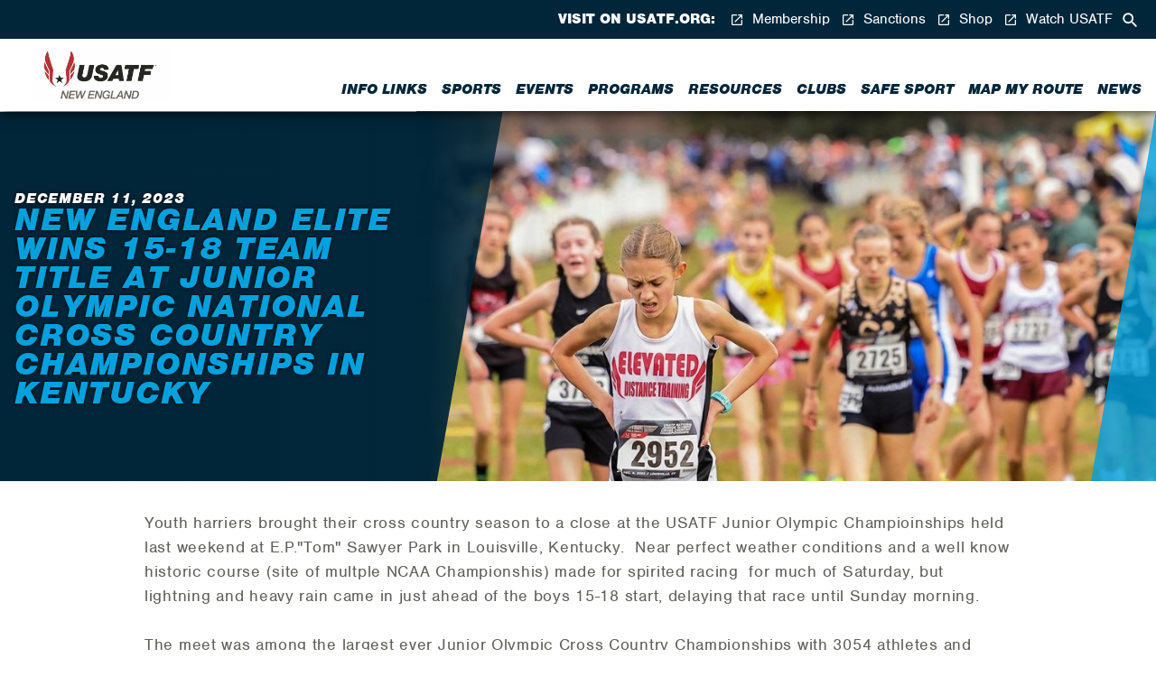

--- FILE ---
content_type: text/html; charset=utf-8
request_url: https://newengland.usatf.org/news/2023/new-england-elite-wins-15-18-team-title-at-junior-
body_size: 11891
content:
<!DOCTYPE html>
<html  >
<head id="head"><title>
	New England Elite wins 15-18 team title at Junior Olympic National Cross Country Championships  in Kentucky | USA Track &amp; Field New England
</title><meta charset="UTF-8" /> 
<meta charset="utf-8">
    <meta http-equiv="X-UA-Compatible" content="IE=edge,chrome=1">

    <meta property="og:type" content="website">
<meta property="og:image" content="https://newengland.usatf.org/CMSTemplates/USATF/images/og-logo.png">
<meta property="og:title" content="USATF - New England | New England Elite wins 15-18 team title at Junior Olympic National Cross Country Championships  in K" />
<meta name="description" content="">
<meta property="og:description" content="">
<meta property="og:url" content="https://newengland.usatf.org/news/2023/new-england-elite-wins-15-18-team-title-at-junior-" />
<link href="https://newengland.usatf.org/news/2023/new-england-elite-wins-15-18-team-title-at-junior-" rel="canonical" />

    <meta name="viewport" content="width=device-width, initial-scale=1">
    <meta name="format-detection" content="telephone=no">
    <link rel="stylesheet" href="/CMSTemplates/USATF/styles/site.css">
    <script src="/CMSTemplates/USATF/scripts/head-script.js" type="text/javascript"></script>
<script src="/CMSTemplates/USATF/scripts/atcb.min.js?v=8" type="text/javascript"></script> 
<link href="/favicon.ico" type="image/x-icon" rel="shortcut icon"/>
<link href="/favicon.ico" type="image/x-icon" rel="icon"/>
</head>
<body class="LTR Chrome ENUS ContentBody" >
    
    <form method="post" action="/news/2023/new-england-elite-wins-15-18-team-title-at-junior-" id="form">
<div class="aspNetHidden">
<input type="hidden" name="__EVENTTARGET" id="__EVENTTARGET" value="" />
<input type="hidden" name="__EVENTARGUMENT" id="__EVENTARGUMENT" value="" />
<input type="hidden" name="__VIEWSTATE" id="__VIEWSTATE" value="NiY2PLHLNDfeIZk0BnyM68WxwXBc1tgDB7F1pFYbAfS/lQN8GQppzcpjA4NGv96j0ulku0HJhNZZ09cQnPGZ2ici7BUk82wIneUih6RIZrYifNd+z5Zq0Fo92S0aekfUSXW2hfSMb2qc17zTVaWSp3QIqbhPFDcu1nSgo8sHr88iqr2i4s9jwFJJVgYMc7WM/a1O3gt+YBNGaKw/5u9TFiVtii4dnXGsiL5A/ndR/DrgQ7Jf92FdpHHcwpyGiThnJIxiRiEpNVa0pJQC8q1Kd2G2s3iHVW2XboFHyRolJp0HqYAyFP305aIEPJPDxwkUgaU6pAXWIJVRXFYzD8zmVZk0meOROT9OTaaL0C2MUPr91eEPsY/xBOToA8iQ9jptc3U/11GeXSNj73CEa6WK2STKN2aTgZjPZwlaL7oeSDlKJgDN/7oxD3N1ETA2ulK/YsDpXCO7R8B+WuTLkpujRYQ6EXmG/xvW3SiDThgVudDHkrLQ0w2XAcfIEO1IBHkHX+NJklIO2A0LcJ/lNLXVLcp62o7esprT/QahhyPwWpjGnmgfg/vSK2qeVF5XTIdBTZKPQExtaIFcmwKbuk5ztEEcHwQJekoRnWsq1pwJ1uotC1QXEb6l80Jv2NEYf7hyoCMQ/h4eRBBU8/yeou+i8Avg2pGeJNJ89wwIiYagQTZoPn5U7iasYeVetldHMB30UGOFu3Xbfb3HiNpeEtIz9yI6cbJcFBh/iv8y18MSFzpHY/FfIGLY/RSWw0bDNDMot5txykSXI4DGYsIu6qX11nyb+tispFyIqzo9jD2W8LEZXBCImlCWygPw3sqRVc417wUZiC9RNo4is4i34sS6f3eZtyq4Ypu9vef3JefKtcu/nrCdJYrmerhXgyl9HolTINo/qVWYqCv4LfWXVMIXSPOVDSNQ3jXZ0V1YyYE/6G5MHAuw1OkrPeLa5pcsg/RUucFimkqpFYAV+yOazyfRM7Jr2SpJBUDOgX0RtcaklihjA41WnR458hmaynWUE8CmCtGp8ZQFkFou8MrtwLEyyCyJgtrPnm91Ek4p2E8HMAPbVa2QsxbswTaC//abQulc/1OOpT33BvEBEexf9oCyn+qpyBoZbJmT7hB1XEyi0n8dBbzLsGekBtxXwVREyxFJW6ZRgbkX1i/pSLiInXeER2E/FqDgnPjVXA3ljxFozAVrUZwndB0zY33JtKf+LSiQGNc9LVqZYh86gK5jD61XSlloKGkbaVG1AOJUWy0HeKFQIGz36zv9ZlJyiQ/8Q60s32wTiq/h3b1MVVKdgL//TKtS1uldZQ+ZysF5mE5VGqK+Zn0tk/L5rwHCDDb/XXD9xo3TJ5ctXbnv6v46PuUw5f8wYjEIXm55NlTB4iVVvPu7MzRVHPG4w1SlcZqhiCSQfNmlcPsv90jFzXgoJidrg/3RWP4Ph8bDYo+3XUFVCEX4u0LZVrOfCnZvgIx/3sP8ZZ5Ta8UfGrvM1kalNQBS1546LlzMCz5DpVkfyoJiEP/4HFFRpk8Ry/L5FdeOL48h8TqQ2I2Hr40IQUKmZYDGpVclnhcNJi5EXN7uznhqIgg=" />
</div>

<script type="text/javascript">
//<![CDATA[
var theForm = document.forms['form'];
if (!theForm) {
    theForm = document.form;
}
function __doPostBack(eventTarget, eventArgument) {
    if (!theForm.onsubmit || (theForm.onsubmit() != false)) {
        theForm.__EVENTTARGET.value = eventTarget;
        theForm.__EVENTARGUMENT.value = eventArgument;
        theForm.submit();
    }
}
//]]>
</script>


<script src="/WebResource.axd?d=pynGkmcFUV13He1Qd6_TZL5WCUC8ll0pzJdM7_5k4rvhm5HIQBYHkw43Dw6OXGysupz4ChJ-TEVi_IUB4eeh4w2&amp;t=638901392248157332" type="text/javascript"></script>

<input type="hidden" name="lng" id="lng" value="en-US" />
<script src="/CMSPages/GetResource.ashx?scriptfile=%7e%2fCMSScripts%2fWebServiceCall.js" type="text/javascript"></script>
<script type="text/javascript">
	//<![CDATA[

function PM_Postback(param) { if (window.top.HideScreenLockWarningAndSync) { window.top.HideScreenLockWarningAndSync(1080); } if(window.CMSContentManager) { CMSContentManager.allowSubmit = true; }; __doPostBack('m$am',param); }
function PM_Callback(param, callback, ctx) { if (window.top.HideScreenLockWarningAndSync) { window.top.HideScreenLockWarningAndSync(1080); }if (window.CMSContentManager) { CMSContentManager.storeContentChangedStatus(); };WebForm_DoCallback('m$am',param,callback,ctx,null,true); }
//]]>
</script>
<script src="/ScriptResource.axd?d=NJmAwtEo3Ipnlaxl6CMhvgs0FMXLI5J6QTK4RrIvNMoSy9PvF8HD7hnlH1XOI46LSsD7R0KfX0F1CUk4iQ88yX2R4ZUVsYZSAtOiEhgIvBMchLoOPBu2d-trIM6DHCn_eQtLFMPUWd3LmCnYQmdLVYIfKDrZaUYCwx-snaJe6uo1&amp;t=5c0e0825" type="text/javascript"></script>
<script src="/ScriptResource.axd?d=dwY9oWetJoJoVpgL6Zq8OKdZcCf3EF5swBYiOmAQmdQZKKrb_IBZKsl0Bm8lHrqEsAAp6ke5rVonMAM96X-3fgcK97VA0UKA_MqUAFE90S-ZRIFOGUeR-ReS7O9U4vcb6Z5Y3aZCifvRQg1KsJqJc3k2bSF7cJ7_3wjW4g2JCYE1&amp;t=5c0e0825" type="text/javascript"></script>
<script type="text/javascript">
	//<![CDATA[

var CMS = CMS || {};
CMS.Application = {
  "language": "en",
  "imagesUrl": "/CMSPages/GetResource.ashx?image=%5bImages.zip%5d%2f",
  "isDebuggingEnabled": false,
  "applicationUrl": "/",
  "isDialog": false,
  "isRTL": "false"
};

//]]>
</script>
<div class="aspNetHidden">

	<input type="hidden" name="__VIEWSTATEGENERATOR" id="__VIEWSTATEGENERATOR" value="A5343185" />
	<input type="hidden" name="__SCROLLPOSITIONX" id="__SCROLLPOSITIONX" value="0" />
	<input type="hidden" name="__SCROLLPOSITIONY" id="__SCROLLPOSITIONY" value="0" />
</div>
    <script type="text/javascript">
//<![CDATA[
Sys.WebForms.PageRequestManager._initialize('manScript', 'form', ['tctxM',''], [], [], 90, '');
//]]>
</script>

    <div id="ctxM">

</div>
        <!-- Histats.com  START  (aync)-->
    <script type="text/javascript">var _Hasync= _Hasync|| [];
    _Hasync.push(['Histats.start', '1,4808091,4,0,0,0,00010000']);
    _Hasync.push(['Histats.fasi', '1']);
    _Hasync.push(['Histats.track_hits', '']);
    (function() {
    var hs= document.createElement('script'); hs.type= 'text/javascript'; hs.async= true;
    hs.src= ('//s10.histats.com/js15_as.js');
    (document.getElementsByTagName('head')[0] || document.getElementsByTagName('body')[0]).appendChild(hs);
    })();</script>
    <noscript><a href="/" target="_blank"><img  src="//sstatic1.histats.com/0.gif?4808091&101" alt="free geoip" border="0"></a></noscript>
    <!-- Histats.com  END  --><svg class="svg-defs">
      <defs>
        <g id="icon-button-after"><polygon points="-84.6,0 -88.9,24 11.1,24 15.4,0 "/><polygon points="17.8,0 13.7,24 19.9,24 24,0 "/></g>
        <g id="icon-button-before"><polygon points="4.3,0 0,24 100,24 104.3,0 "/></g>
        <g id="icon-calendar"><path d="M20,3h-1V1h-2v2H7V1H5v2H4C2.9,3,2,3.9,2,5v16c0,1.1,0.9,2,2,2h16c1.1,0,2-0.9,2-2V5C22,3.9,21.1,3,20,3z M20,21H4V8h16V21z "/></g>
        <g id="icon-clock"><path d="M12,2C6.5,2,2,6.5,2,12s4.5,10,10,10c5.5,0,10-4.5,10-10S17.5,2,12,2z M12,20c-4.4,0-8-3.6-8-8s3.6-8,8-8s8,3.6,8,8 S16.4,20,12,20z"/><path d="M12.5,7H11v6l5.2,3.1l0.8-1.2l-4.5-2.7V7z"/></g>
        <g id="icon-corner-angle"><g id="Visual-Design-_x26_-Wireframes" class="st0"><g id="GD-Home-1360" transform="translate(-1262.000000, -200.000000)"><polygon id="Fill-1-Copy-12" points="1286,224 1286,200 1262,224 "/></g></g></g>
        <g id="icon-external"><path d="M19,19H5V5h7V3H5C3.9,3,3,3.9,3,5v14c0,1.1,0.9,2,2,2h14c1.1,0,2-0.9,2-2v-7h-2V19z M14,3v2h3.6l-9.8,9.8l1.4,1.4L19,6.4V10 h2V3H14z"/></g>
        <g id="icon-facebook"><path d="M16.7,12H13.6V23H9.1V12H6.9V8.1H9.1V5.6c0-1.8.8-4.6,4.6-4.6h3.4V4.8H14.6a0.965,0.965,0,0,0-1,1.1V8.2h3.5L16.7,12h0Z" transform="translate(0)"/></g>
        <g id="icon-instagram"><path d="M21.1,11.75s-0.1,3.3-.1,4.9a4.2,4.2,0,0,1-1.5,3.1,4.187,4.187,0,0,1-2.1.8,20.9,20.9,0,0,1-2.5.1H9.4a15.137,15.137,0,0,1-3-.2,3.629,3.629,0,0,1-3.1-3.4,15.417,15.417,0,0,1-.3-3.7c0-1.9,0-3.9.1-5.8a7.719,7.719,0,0,1,.2-1.5,3.644,3.644,0,0,1,3.1-2.7,26.352,26.352,0,0,1,2.8-.2h5.5a15.137,15.137,0,0,1,3,.2,3.629,3.629,0,0,1,3.1,3.4,19.419,19.419,0,0,1,.2,2.4c0,0.9.1,1.7,0.1,2.6h0M23,8.95c0-1-.1-2-0.2-3a5.365,5.365,0,0,0-3.9-4.3,9.907,9.907,0,0,0-3.4-.4H8.9c-1,0-2,.1-3,0.2a5.4,5.4,0,0,0-4.4,3.8A9.123,9.123,0,0,0,1,8.55v6.4c0,1,.1,2,0.2,3a5.667,5.667,0,0,0,2.6,3.8,6.656,6.656,0,0,0,3.6.9c1.5,0,3,.1,4.5.1H15c1,0,2-.1,3-0.2a5.44,5.44,0,0,0,4.4-3.7,9.349,9.349,0,0,0,.4-3.3c0.2-2.4.2-4.5,0.2-6.6"/><path d="M12,15.516a3.671,3.671,0,0,1-3.7-3.6,3.608,3.608,0,0,1,3.615-3.6H12a3.671,3.671,0,0,1,3.7,3.6,3.739,3.739,0,0,1-3.7,3.6m0.1-9.1a5.5,5.5,0,0,0-.1,11,5.575,5.575,0,0,0,5.7-5.4,5.591,5.591,0,0,0-5.582-5.6H12.1" /><path d="M17.9,4.916a1.493,1.493,0,0,0-1.4,1.3,1.3,1.3,0,1,0,2.6,0,1.181,1.181,0,0,0-1.2-1.3" /></g>
        <g id="icon-magnify-ne"><path class="st0" d="M9.3,15.4c-3.4,0-6.1-2.7-6.1-6.1s2.7-6.1,6.1-6.1s6.1,2.7,6.1,6.1S12.7,15.4,9.3,15.4z M17.4,15.4h-1.1L16,15 c1.3-1.5,2.1-3.5,2.1-5.7c0-4.9-3.9-8.8-8.8-8.8S0.5,4.4,0.5,9.3s3.9,8.8,8.8,8.8c2.2,0,4.2-0.8,5.7-2.1l0.4,0.4v1.1l5.8,5.8 c0.5,0.5,1.4,0.5,1.9,0l0.1-0.1c0.5-0.5,0.5-1.4,0-1.9L17.4,15.4z"/></g>
        <g id="icon-menu-lines-400"><rect y="10.5" width="24" height="3"/><rect y="0.5" width="24" height="3"/><rect y="20.5" width="24" height="3"/></g>
        <g id="icon-phone"><path d="M6.6,10.8c1.4,2.8,3.8,5.1,6.6,6.6l2.2-2.2c0.3-0.3,0.7-0.4,1-0.2c1.1,0.4,2.3,0.6,3.6,0.6c0.5,0,1,0.4,1,1V20 c0,0.5-0.5,1-1,1C10.6,21,3,13.4,3,4c0-0.5,0.5-1,1-1h3.5c0.6,0,1,0.5,1,1c0,1.2,0.2,2.4,0.6,3.6c0.1,0.3,0,0.7-0.2,1L6.6,10.8z"/></g>
        <g id="icon-pin"><path d="M18,8c0-3.3-2.7-6-6-6S6,4.7,6,8c0,4.5,6,11,6,11S18,12.5,18,8z M10,8c0-1.1,0.9-2,2-2s2,0.9,2,2s-0.9,2-2,2 C10.9,10,10,9.1,10,8z M5,20v2h14v-2H5z"/></g>
        <g id="icon-twitter"><path d="M21.25,7.3V7.9A13.512,13.512,0,0,1,7.827,21.5H7.65a13.85,13.85,0,0,1-7.3-2.1c0.4,0,.8.1,1.1,0.1a9.978,9.978,0,0,0,5.9-2,4.744,4.744,0,0,1-4.5-3.3,2.769,2.769,0,0,0,.9.1,5.853,5.853,0,0,0,1.3-.2,5.16,5.16,0,0,1-3.7-4.8V9.2a4.282,4.282,0,0,0,2.2.6,4.752,4.752,0,0,1-2.1-4,4.751,4.751,0,0,1,.6-2.4,13.649,13.649,0,0,0,9.8,5,3.75,3.75,0,0,1-.1-1.1,4.8,4.8,0,0,1,4.8-4.8h0A4.909,4.909,0,0,1,20.05,4a7.891,7.891,0,0,0,3-1.2,4.914,4.914,0,0,1-2.1,2.6,7.732,7.732,0,0,0,2.7-.8,7.809,7.809,0,0,1-2.4,2.7h0Z"/></g>
        <g id="icon-x-400"><polygon points="22.96,3.161 20.839,1.04 12,9.879 3.161,1.04 1.04,3.161 9.879,12 1.04,20.839 3.161,22.96 12,14.121 20.839,22.96 22.96,20.839 14.121,12 "/></g>
      </defs>
    </svg>
    <div class="overflow-wrap menu-is-closed permit-hyperlink-svg-transitions">
      <div class="transform-wrap">
        
        <header class="header theme-usatf-blue" data-module-id="header">
          <div class="header-scroll-wrap">
            <div class="header-logo-segment">
              <div class="extra-large-center-margin-wrap header-logo-layout"><a class="header-home-link" href="/"><img id="p_lt_WebPartZone1_LogoZone_Logo1_ucEditableImage_imgImage" class="ratio-image" src="/USATF-New-England/media/USATF-New-England/Association%20Logos/USATF_Local_Assoc_Logo_Horizontal_New_England.jpg" alt="" />

</a></div>
            </div>
            <div class="header-button-list-segment">
              <div class="extra-large-center-margin-wrap">
                <ul class="header-button-list">
                  <li class="header-search">
                    <button class="header-button header-search-button" type="button">
                      <svg class="header-button-icon" viewBox="0 0 24 24">
                        <use xlink:href="#icon-magnify-ne"></use>
                      </svg>
                    </button>
                  </li>
                  <li class="header-menu">
                    <button class="header-button header-menu-button" type="button">
                      <svg class="header-button-icon" viewBox="0 0 24 24">
                        <use xlink:href="#icon-menu-lines-400"></use>
                      </svg>
                    </button>
                  </li>
                </ul>
              </div>
            </div>
            <div class="header-expand-segment">
              <div class="extra-large-center-margin-wrap header-expand-layout">
                <ul class="menu-link-list header-menu-link-list">
<li><a class="menu-link" href="/info" >Info Links</a></li>
<li><a class="menu-link" href="/disciplines" >Sports</a></li>
<li><a class="menu-link" href="/events" >Events</a></li>
<li><a class="menu-link" href="/programs" >Programs</a></li>
<li><a class="menu-link" href="/resources" >Resources</a></li>
<li><a class="menu-link" href="/clubs" >Clubs</a></li>
<li><a class="menu-link" href="http://usatf.org/safesport" target=_blank>Safe Sport</a></li>
<li><a class="menu-link" href="https://legacy.usatf.org/routes/" target=_blank>Map My Route</a></li>
<li><a class="menu-link" href="/news" >News</a></li>

</ul>
                <div class="header-utility-area"><span class="header-utility-title">Visit on usatf.org:</span>
                  <ul class="header-utility-link-list">
<li><a class="header-utility-link" href="http://usatf.org/home/top-utility-nav-content/membership-1" target=_blank>
  <svg class="header-utility-link-icon" viewBox="0 0 24 24"><use xlink:href="#icon-external"></use></svg>
  Membership</a></li><li><a class="header-utility-link" href="http://usatf.org/home/top-utility-nav-content/sanctions" target=_blank>
  <svg class="header-utility-link-icon" viewBox="0 0 24 24"><use xlink:href="#icon-external"></use></svg>
  Sanctions</a></li><li><a class="header-utility-link" href="https://team-usatf-store.myshopify.com/" target=_blank>
  <svg class="header-utility-link-icon" viewBox="0 0 24 24"><use xlink:href="#icon-external"></use></svg>
  Shop</a></li><li><a class="header-utility-link" href="https://www.usatf.tv/" target=_blank>
  <svg class="header-utility-link-icon" viewBox="0 0 24 24"><use xlink:href="#icon-external"></use></svg>
  Watch USATF</a></li>
</ul>

                </div>
              </div>
            </div>
          </div>
        </header>
 
        

<section class="hero-section hero-minimized-height">
          <div class="background-image-snippet hero-section-background" data-image-src="/USATF-New-England/media/Thumbnails/2023-jo-xc-finish-1x2-usatf-photo.jpg?mode=crop" data-module-id="background-image-snippet"></div>
          <div class="hero-section-back-link-area">
            <div class="hero-section-back-link-wrap"><a class="summary text-white text-link laquo-before" href="/news">Back to News</a></div>
          </div>
          <div class="hero-section-content-area">
            <div class="hero-section-content">
              <div class="hero-section-content-margin-wrap">
                <h2 class="h1-small text-white text-shadow-dark">December 11, 2023</h2>
                <h1 class="h1-large text-usatf-bright-blue text-shadow-dark">New England Elite wins 15-18 team title at Junior Olympic National Cross Country Championships  in Kentucky</h1>
                <p class="introduction text-white space-short"></p>
                
              </div>
            </div>
          </div>
          <svg class="hero-section-accent" viewBox="0 0 24 24" preserveAspectRatio="none">
            <use xlink:href="#icon-corner-angle"></use>
          </svg>
        </section>

<section class="content-section">
          <div class="large-center-margin-wrap">
            <div class="main-copy-snippet" data-module-id="main-copy-snippet" data-video-keywords="youtube, vimeo">
              Youth harriers brought their cross country season to a close at the USATF Junior Olympic Champioinships held last weekend at&nbsp;E.P.&quot;Tom&quot; Sawyer Park in Louisville, Kentucky.&nbsp; Near perfect weather conditions and a well know historic course (site of multple NCAA Championshis) made for spirited racing&nbsp; for much of Saturday, but lightning and heavy rain came in just ahead of the boys 15-18 start, delaying that race until Sunday morning.&nbsp;<br />
<br />
The meet was among the largest ever Junior Olympic Cross Country Championships with&nbsp;3054 athletes and representing 273 teams from across the country - and 3 races among the boys and girls six age divisions found over 400 finishers and 40 scoring teams.<br />
<br />
The one day delay did not bother the<strong> New England Elite</strong> Boys 15-18 team as they recorded one of the day&#39;s lowest scores to win the club title in their division. The team score combines the age 15-16 and 17-18 entries in the single race, and&nbsp;medalists <strong>Patrick Noonan</strong> (2nd 15-16) and <strong>Michael Eddy</strong>, (3rd 17-18) led the charge.&nbsp; With Tyler Mogavero and Greyson Duane&nbsp;in the overall top 10 and Geremia Ortega 26th, NEE proved too strong for their challengers.<br />
<br />
On Saturday, the <strong>New England Elite Girls </strong>almost matched the boys&#39; efforts, finishing in second in their 15-18 race.&nbsp; <strong>Kata Clark</strong> (15-16 3rd, 18:39.6) and <strong>Georgia Brooks</strong> (17-18 3rd, 19:11.2) provided low scoring numbers for the team total. NEE also placed fourth in the Girls 13-14 and Boys 11-12 races.<br />
<br />
<strong>Sentinel Striders</strong> returned to Rhode Island with a pair of <strong>top 10 finishers</strong> in the two largest (430+) races; <strong>Xavien Rudd</strong> (4th, Boys 9-10) and <strong>Cooper Magill</strong> (9th Boys 11-12) capped sussessful seasons.&nbsp; &nbsp;<br />
In the Girls 13-14 race, <strong>Lauren Raffetto</strong> (Canton MA) scored a hard earned 9th place; so dense was the front pack that 24th place was just 9 seconds behind..&nbsp;<br />
<br />
<strong>Scoreboard</strong> of team placings and top New England finishers by race.<br />
<br />
<style type="text/css"><!--td {border: 1px solid #cccccc;}br {mso-data-placement:same-cell;}-->
</style>
<table border="1" cellpadding="0" cellspacing="0" data-sheets-root="1" dir="ltr" xmlns="http://www.w3.org/1999/xhtml">
	<colgroup>
		<col width="81" />
		<col width="259" />
		<col width="205" />
	</colgroup>
	<thead>
		<tr>
			<th data-sheets-value="{&quot;1&quot;:2,&quot;2&quot;:&quot;Division&quot;}" scope="col">Division</th>
			<th data-sheets-value="{&quot;1&quot;:2,&quot;2&quot;:&quot;Top finisher / in top 10&quot;}" scope="col">Top finisher / in top 10</th>
			<th data-sheets-value="{&quot;1&quot;:2,&quot;2&quot;:&quot;Team placing&quot;}" scope="col">Team placing</th>
		</tr>
	</thead>
	<tbody>
		<tr>
			<td data-sheets-value="{&quot;1&quot;:2,&quot;2&quot;:&quot;Girls 8/U&quot;}">Girls 8/U</td>
			<td data-sheets-value="{&quot;1&quot;:2,&quot;2&quot;:&quot;58.Mia Pearl, Cheetah, 8:45.6&quot;}">58.Mia Pearl, Cheetah, 8:45.6</td>
			<td data-sheets-value="{&quot;1&quot;:2,&quot;2&quot;:&quot;14. Nashua PAL 334&quot;}">14. Nashua PAL 334</td>
		</tr>
		<tr>
			<td data-sheets-value="{&quot;1&quot;:2,&quot;2&quot;:&quot;Girls 9-10&quot;}">Girls 9-10</td>
			<td data-sheets-value="{&quot;1&quot;:2,&quot;2&quot;:&quot;32.Addalie Rader, Natick MA, 11:59.0&quot;}">32.Addalie Rader, Natick MA, 11:59.0</td>
			<td data-sheets-value="{&quot;1&quot;:2,&quot;2&quot;:&quot;21.Nashua PAL 578&quot;}">21.Nashua PAL 578</td>
		</tr>
		<tr>
			<td data-sheets-value="{&quot;1&quot;:2,&quot;2&quot;:&quot;Girls 11-12&quot;}">Girls 11-12</td>
			<td data-sheets-value="{&quot;1&quot;:2,&quot;2&quot;:&quot;28.Natalie Crawford, Sentinels, 11:13.7&quot;}">28.Natalie Crawford, Sentinels, 11:13.7</td>
			<td data-sheets-value="{&quot;1&quot;:2,&quot;2&quot;:&quot;16.Sentinel Striders 484\n26.Waltham TC 601\n32.New England Elite 800\n &quot;}">16.Sentinel Striders 484<br />
			26.Waltham TC 601<br />
			32.New England Elite 800</td>
		</tr>
		<tr>
			<td data-sheets-value="{&quot;1&quot;:2,&quot;2&quot;:&quot;Girls 13-14&quot;}">Girls 13-14</td>
			<td data-sheets-value="{&quot;1&quot;:2,&quot;2&quot;:&quot;9.Lauren Raffetto, MA, 14:10.5&quot;}">9.Lauren Raffetto, Canton MA, 14:10.5</td>
			<td data-sheets-value="{&quot;1&quot;:2,&quot;2&quot;:&quot;4.New England Elite, 157\n6.Waltham TC 249\n19.Nashua PAL 532\n25.Sentinel Striders 640\n&quot;}">4.New England Elite, 157<br />
			6.Waltham TC 249<br />
			19.Nashua PAL 532<br />
			25.Sentinel Striders 640</td>
		</tr>
		<tr>
			<td data-sheets-value="{&quot;1&quot;:2,&quot;2&quot;:&quot;Girls 15-18&quot;}">Girls 15-18</td>
			<td data-sheets-value="{&quot;1&quot;:2,&quot;2&quot;:&quot;15-16 \n3.Kata Clark, NEE, 18:39.6\n8.Lucy McLean, NEE, 19:11.6\n17-18\n3.Georgia Brooks, NEE, 19:11.2\n8.Anna Fondakowski, NEE, 19:50.6&quot;}">15-16<br />
			3.Kata Clark, NEE, 18:39.6<br />
			8.Lucy McLean, NEE, 19:11.6<br />
			17-18<br />
			3.Georgia Brooks, NEE, 19:11.2<br />
			8.Anna Fondakowski, NEE, 19:50.6</td>
			<td data-sheets-value="{&quot;1&quot;:2,&quot;2&quot;:&quot;2.New England Elite 50 \n6.Valhalla RC 149&quot;}">2.New England Elite 50<br />
			6.Valhalla RC 149</td>
		</tr>
		<tr>
			<td data-sheets-value="{&quot;1&quot;:2,&quot;2&quot;:&quot;Boys 8/u&quot;}">Boys 8/u</td>
			<td data-sheets-value="{&quot;1&quot;:2,&quot;2&quot;:&quot;14.Everett Smith, Cheetah, 7:35.1&quot;}">14.Everett Smith, Cheetah, 7:35.1</td>
			<td data-sheets-value="{&quot;1&quot;:2,&quot;2&quot;:&quot;8.Cheetah RC 234\n15.Nashua PAL 408&quot;}">8.Cheetah RC 234<br />
			15.Nashua PAL 408</td>
		</tr>
		<tr>
			<td data-sheets-value="{&quot;1&quot;:2,&quot;2&quot;:&quot;Boys 9-10&quot;}">Boys 9-10</td>
			<td data-sheets-value="{&quot;1&quot;:2,&quot;2&quot;:&quot;4.Xayvien Rudd, Sentinels, 10:51.8&quot;}">4.Xayvien Rudd, Sentinels, 10:51.8</td>
			<td data-sheets-value="{&quot;1&quot;:2,&quot;2&quot;:&quot;11.Sentinel Sttriders 356\n22.Nashual PAL 544\n25.Cheetah RC 592&quot;}">11.Sentinel Sttriders 356<br />
			22.Nashual PAL 544<br />
			25.Cheetah RC 592</td>
		</tr>
		<tr>
			<td data-sheets-value="{&quot;1&quot;:2,&quot;2&quot;:&quot;Boys 11-12&quot;}">Boys 11-12</td>
			<td data-sheets-value="{&quot;1&quot;:2,&quot;2&quot;:&quot;9.Cooper Magill, Sentinels, 10:16.6&quot;}">9.Cooper Magill, Sentinels, 10:16.6</td>
			<td data-sheets-value="{&quot;1&quot;:2,&quot;2&quot;:&quot;4.New England Elite 251\n9.Cheetah RC 313\n14.Sentinel Striders 374&quot;}">4.New England Elite 251<br />
			9.Cheetah RC 313<br />
			14.Sentinel Striders 374</td>
		</tr>
		<tr>
			<td data-sheets-value="{&quot;1&quot;:2,&quot;2&quot;:&quot;Boys 13-14&quot;}">Boys 13-14</td>
			<td data-sheets-value="{&quot;1&quot;:2,&quot;2&quot;:&quot;33.Isaac McNaughton,GSF 12:55.1&quot;}">33.Isaac McNaughton,GSF 12:55.1</td>
			<td data-sheets-value="{&quot;1&quot;:2,&quot;2&quot;:&quot;8.Granite State Flash, 324\n11.Waltham TC, 358\n19.Rumford Road Runners 507&quot;}">8.Granite State Flash, 324<br />
			11.Waltham TC, 358<br />
			19.Rumford Road Runners 507</td>
		</tr>
		<tr>
			<td data-sheets-value="{&quot;1&quot;:2,&quot;2&quot;:&quot;Boys 15-18&quot;}">Boys 15-18</td>
			<td data-sheets-value="{&quot;1&quot;:2,&quot;2&quot;:&quot;15-16\n2.Patrick Noonan, NEE, 16:24.9\n4.Tyler Mogavero, NEE, 16:37.6\n5.Greyson Duane, NEE, 16:40.35\n17-18\n3.Michael Eddy, NEE, 16:46.5&quot;}">15-16<br />
			2.Patrick Noonan, NEE,16:24.9<br />
			4.Tyler Mogavero, NEE,16:37.6<br />
			5.Greyson Duane, NEE,16:40.4<br />
			17-18<br />
			3.Michael Eddy, NEE,16:46.5</td>
			<td data-sheets-value="{&quot;1&quot;:2,&quot;2&quot;:&quot;1. New England Elite, 26\n9.Granite State Flash, 227\n12.Nashua PAL, 259\n43.Granite State Flash B, 1305&quot;}">1. New England Elite, 26<br />
			9.Granite State Flash, 227<br />
			12.Nashua PAL, 259<br />
			43.Granite State Flash B, 1305</td>
		</tr>
	</tbody>
</table>
<br />
<a href="http://usatf.org/events/2023/2023-usatf-national-junior-olympic-cross-country-c"><strong>Full Meet Results</strong></a><br />
The Championsihp meet will return to Louisville in 2024 on December 14..
            </div>
          </div>
        </section>



        
        <footer class="footer">
          
          
          <div class="footer-segment">
            <div class="extra-large-center-margin-wrap">
              <ul class="footer-link-list">
<li><a class="menu-link h3" href="/about">About New England</a></li><li><a class="menu-link h3" href="/contact-us">Contact Us</a></li><li><a class="menu-link h3" href="/governance">Governance</a></li>
</ul>
              <ul class="footer-link-list space-long">
<li><a class="footer-social-link" href="https://www.facebook.com/usatfNE/" target="_blank">
  <svg class="footer-social-icon" viewBox="0 0 24 24">         
    <use xlink:href="#icon-facebook"></use>
  </svg>  
  <span class="footer-social-label">Facebook</span></a></li><li><a class="footer-social-link" href="https://www.instagram.com/USATFNE/" target="_blank">
  <svg class="footer-social-icon" viewBox="0 0 24 24">         
    <use xlink:href="#icon-instagram"></use>
  </svg>  
  <span class="footer-social-label">Instagram</span></a></li><li><a class="footer-social-link" href="https://twitter.com/usatfNE" target="_blank">
  <svg class="footer-social-icon" viewBox="0 0 24 24">         
    <use xlink:href="#icon-twitter"></use>
  </svg>  
  <span class="footer-social-label">Twitter</span></a></li>
</ul><!--KENTICOWEB02-->
 
            </div>
          </div>
          <div class="footer-copyright-segment">
            <div class="extra-large-center-margin-wrap text-center"><span class="text-white summary">Copyright 2025 USA Track & Field</span></div>
          </div>
        </footer>
        <div class="modal-window modal-shader is-collapsed" data-module-id="modal-window">
          <button class="modal-window-close-button" data-module-id="modal-window" type="button">
            <svg class="modal-window-close-icon" viewBox="0 0 24 24">
              <use xlink:href="#icon-x-400"></use>
            </svg>
          </button>
          <div class="modal-window-content-area">
            <div class="modal-window-media-margin-wrap">
              <div class="wide-ratio-area modal-content-media-area"></div>
            </div>
            <div class="modal-window-media-text-area">
              <h2 class="h2 text-white modal-content-title"></h2>
              <p class="summary text-white modal-content-summary"></p>
            </div>
          </div>
        </div>
        <div class="modal-search is-collapsed" data-module-id="modal-search">
          <div class="search-control-snippet modal-search-control-snippet" data-module-id="search-control-snippet" data-redirect-url="/search-results?searchtext=">
            <div class="field-control-snippet modal-field-control-snippet" data-module-id="field-control-snippet">
              <div class="modal-field-control-group">
                <input class="text-field-control modal-text-field-control" id="field-modal-search" name="modal-search" placeholder="Keywords"/>
                <button class="field-button modal-field-button" type="button">
                  <svg class="modal-control-icon" viewBox="0 0 24 24">
                    <use xlink:href="#icon-magnify-ne"></use>
                  </svg>
                </button>
              </div>
            </div>
          </div>
        </div>
      </div>
    </div>
    <script type="text/javascript" src="//ajax.googleapis.com/ajax/libs/jquery/3.2.1/jquery.min.js"></script>
    <script type="text/javascript">window.jQuery || document.write('<script src="/CMSTemplates/USATF/scripts/jquery.js"><\\/script>');</script>
    <script type="text/javascript">
      usaTrackAndField.config.typekitId = "uge0znf";
    </script>
    <script type="text/javascript" src="/CMSTemplates/USATF/scripts/main-script.js"></script>
    
    

<script type="text/javascript">
	//<![CDATA[
WebServiceCall('/cmsapi/webanalytics', 'LogHit', '{"NodeAliasPath":"/News/2023/New-England-Elite-wins-15-18-team-title-at-Junior-","DocumentCultureCode":"en-US","UrlReferrer":""}')
//]]>
</script>
<script type="text/javascript">
//<![CDATA[

var callBackFrameUrl='/WebResource.axd?d=beToSAE3vdsL1QUQUxjWddvPoAp9Hp4X8LzrQrLNfvLOZ8NPOfBcPeiN1tnkcmpe92aspY3_QVK1poZiDWs3MA2&t=638901392248157332';
WebForm_InitCallback();
theForm.oldSubmit = theForm.submit;
theForm.submit = WebForm_SaveScrollPositionSubmit;

theForm.oldOnSubmit = theForm.onsubmit;
theForm.onsubmit = WebForm_SaveScrollPositionOnSubmit;
//]]>
</script>
</form>
</body>
</html>


--- FILE ---
content_type: text/css
request_url: https://newengland.usatf.org/CMSTemplates/USATF/styles/site.css
body_size: 67583
content:
h1,h2,h3,h4,h5,h6{font-size:1rem;font-weight:normal;margin:0}p{margin:0}table{border-collapse:collapse;border-spacing:0}td{vertical-align:top}article,aside,details,figcaption,figure,footer,header,hgroup,nav,section{display:block}audio,canvas,video{display:inline-block}audio:not([controls]){display:none}[hidden]{display:none}abbr[title]{border-bottom:1px dotted}svg:not(:root){overflow:hidden}sup,sub{font-size:75%;line-height:0;position:relative;vertical-align:baseline}sup{top:-0.5em}sub{bottom:-0.25em}*{-webkit-box-sizing:border-box;box-sizing:border-box}button{margin:0;padding:0;background:none;border:0}form,figure{margin:0}ul,ol{list-style:none;margin:0;padding:0}li{display:block;margin:0;padding:0}img{border:0;-ms-interpolation-mode:bicubic;vertical-align:middle}fieldset{border:0;margin:0;padding:0}label{cursor:pointer}button,input,select,textarea{font-size:100%;margin:0;vertical-align:baseline;*vertical-align:middle}button,input{line-height:normal}button,input[type="button"],input[type="reset"],input[type="submit"]{cursor:pointer;overflow:visible}button[disabled],input[disabled]{cursor:default}input[type="checkbox"],input[type="radio"]{padding:0}input[type="search"]{-webkit-appearance:textfield;-moz-appearance:textfield;appearance:textfield}input[type="search"]::-webkit-search-decoration,input[type="search"]::-webkit-search-cancel-button{-webkit-appearance:normal;appearance:normal}button::-moz-focus-inner,input::-moz-focus-inner{border:0;padding:0}textarea{overflow:auto;vertical-align:top;resize:vertical}html{font-size:100%;-webkit-text-size-adjust:100%;-ms-text-size-adjust:100%;min-height:100vh}body{margin:0;font-size:1em;line-height:125%;color:#60605B;background:white;min-height:100vh}html,button,input,select,textarea{font-family:nimbus-sans, sans-serif}.overflow-wrap{position:relative;overflow:hidden;min-height:100vh;min-width:20em}.overflow-wrap.modal-is-open{position:fixed;top:0;left:0;bottom:0;right:0}@media (max-width: 76.499em){.overflow-wrap.menu-is-open{position:fixed;top:0;left:0;bottom:0;right:0}}.svg-defs{width:0;height:0;display:block;overflow:hidden;position:relative}.transform-wrap{position:relative;min-height:100vh}.medium-center-margin-wrap{margin-left:auto;margin-right:auto;position:relative;max-width:40em}.medium-large-center-margin-wrap{margin-left:auto;margin-right:auto;position:relative;max-width:50em}.large-center-margin-wrap{margin-left:auto;margin-right:auto;position:relative;max-width:60em}.larger-center-margin-wrap{margin-left:auto;margin-right:auto;position:relative;max-width:80em}.extra-large-center-margin-wrap{margin-left:auto;margin-right:auto;position:relative;max-width:80em}.md-large-center-margin-wrap{margin-left:auto;margin-right:auto;position:relative;max-width:78em}/*!
 * Pikaday
 * Copyright © 2014 David Bushell | BSD & MIT license | https://dbushell.com/
 */.pika-single{z-index:9999;display:block;position:relative;color:#012639;background:white;border:1px solid #60605B;border-bottom-color:#8E9295;font-family:"Helvetica Neue", Helvetica, Arial, sans-serif}.pika-single:before,.pika-single:after{content:" ";display:table}.pika-single:after{clear:both}.pika-single{*zoom:1}.pika-single.is-hidden{display:none}.pika-single.is-bound{position:absolute;-webkit-box-shadow:0 5px 15px -5px rgba(0,0,0,0.5);box-shadow:0 5px 15px -5px rgba(0,0,0,0.5)}.pika-lendar{float:left;width:240px;margin:8px}.pika-title{position:relative;text-align:center}.pika-label{display:inline-block;*display:inline;position:relative;z-index:9999;overflow:hidden;margin:0;padding:5px 3px;font-size:14px;line-height:20px;font-weight:bold;background-color:#fff}.pika-title select{cursor:pointer;position:absolute;z-index:9998;margin:0;left:0;top:5px;filter:alpha(opacity=0);opacity:0}.pika-prev,.pika-next{display:block;cursor:pointer;position:relative;outline:none;border:0;padding:0;width:20px;height:30px;text-indent:20px;white-space:nowrap;overflow:hidden;background-color:transparent;background-position:center center;background-repeat:no-repeat;background-size:75% 75%;opacity:.5;*position:absolute;*top:0}.pika-prev:hover,.pika-next:hover{opacity:1}.pika-prev,.is-rtl .pika-next{float:left;background-image:url("[data-uri]");*left:0}.pika-next,.is-rtl .pika-prev{float:right;background-image:url("[data-uri]");*right:0}.pika-prev.is-disabled,.pika-next.is-disabled{cursor:default;opacity:.2}.pika-select{display:inline-block;*display:inline}.pika-table{width:100%;border-collapse:collapse;border-spacing:0;border:0}.pika-table th,.pika-table td{width:14.285714285714286%;padding:0}.pika-table th{color:#8E9295;font-size:12px;line-height:25px;font-weight:bold;text-align:center}.pika-button{cursor:pointer;display:block;-webkit-box-sizing:border-box;box-sizing:border-box;-moz-box-sizing:border-box;outline:none;border:0;margin:0;width:100%;padding:5px;color:#666;font-size:12px;line-height:15px;text-align:right;background:#F1F2F3}.pika-week{font-size:11px;color:#8E9295}.is-today .pika-button{color:#012639;font-weight:bold}.is-selected .pika-button,.has-event .pika-button{color:#fff;font-weight:bold;background:#012639;border-radius:3px}.has-event .pika-button{background:#012639}.is-disabled .pika-button,.is-inrange .pika-button{color:#F1F2F3;background:#f8f9f9}.is-disabled .pika-button{pointer-events:none;cursor:default;color:#8E9295;opacity:.3}.is-outside-current-month .pika-button{color:#8E9295;opacity:.3}.is-selection-disabled{pointer-events:none;cursor:default}.pika-button:hover,.pika-row.pick-whole-week:hover .pika-button{background:#d9dee0;-webkit-box-shadow:none;box-shadow:none;border-radius:3px}.pika-table abbr{border-bottom:none;cursor:help}.h1-small{text-transform:uppercase;letter-spacing:0.05em;line-height:90%;font-weight:900;font-style:italic}@media (max-width: 19.999em){.h1-small{font-size:.875rem}}@media (min-width: 20em) and (max-width: 79.999em){.h1-small{font-size:calc(.875rem + 2 * ((100vw - 20rem) / 960))}}@media (min-width: 80em){.h1-small{font-size:1rem}}.h1-medium{text-transform:uppercase;letter-spacing:0.05em;line-height:90%;font-weight:900;font-style:italic}@media (max-width: 19.999em){.h1-medium{font-size:1.25rem}}@media (min-width: 20em) and (max-width: 79.999em){.h1-medium{font-size:calc(1.25rem + 8 * ((100vw - 20rem) / 960))}}@media (min-width: 80em){.h1-medium{font-size:1.75rem}}.h1-large{text-transform:uppercase;letter-spacing:0.05em;line-height:90%;font-weight:900;font-style:italic}@media (max-width: 19.999em){.h1-large{font-size:1.25rem}}@media (min-width: 20em) and (max-width: 79.999em){.h1-large{font-size:calc(1.25rem + 16 * ((100vw - 20rem) / 960))}}@media (min-width: 80em){.h1-large{font-size:2.25rem}}@media (min-width: 50em) and (max-width: 54.999em){.hero-section .h1-large{font-size:1.5rem}}.text-shadow-dark{text-shadow:0 0 .25rem rgba(0,0,0,0.8)}.h2{display:block;display:block;text-transform:uppercase;font-style:italic;line-height:100%;letter-spacing:.08em}@media (max-width: 19.999em){.h2{font-size:1.25rem}}@media (min-width: 20em) and (max-width: 79.999em){.h2{font-size:calc(1.25rem + 4 * ((100vw - 20rem) / 960))}}@media (min-width: 80em){.h2{font-size:1.5rem}}.h3{display:block;line-height:105%;font-size:1.25rem;line-height:110%;font-weight:400}.h4{display:block;line-height:105%;text-transform:uppercase;font-size:1.125rem}.h5{display:block;line-height:105%;text-transform:uppercase;font-size:1rem}.h5{display:block;line-height:105%;text-transform:uppercase;font-size:1rem}.h6{display:block;line-height:105%;text-transform:uppercase;font-size:.875rem}.secondary-title{display:block;text-transform:uppercase;font-style:italic;line-height:100%;letter-spacing:.08em}.introduction{letter-spacing:0.04em;line-height:150%;font-size:1rem;font-weight:300}.summary{display:block;letter-spacing:0.04em;line-height:150%;font-size:0.875rem}.summary-inline{letter-spacing:0.04em;line-height:150%;font-size:0.875rem}.text-center{text-align:center}.block{display:block}.text-usatf-silver{color:#8E9295}.text-usatf-fast-orange{color:#E37222}.text-usatf-vibrant-red{color:#EA2839}.text-usatf-hot-pink{color:#E21776}.text-usatf-deep-blue{color:#4060AF}.text-usatf-blue{color:#012639}.text-usatf-bright-blue{color:#00A1DE}.text-white{color:#fff}.text-usatf-gray{color:#60605B}.text-usatf-volt-yellow{color:#D9E506}.text-usatf-electric-green{color:#92D400}.text-usatf-red{color:#B5252E}.background-usatf-red{background-color:#B5252E}.background-usatf-blue{background-color:#012639}.background-usatf-silver{background-color:#8E9295}.background-blue-lightest{background-color:#e2edf5}*+.space-long{margin-top:2rem}*+.space-short{margin-top:1rem}*+.space-medium{margin-top:1.5rem}*+.space-shorter{margin-top:.5rem}*+.space-shortest{margin-top:.25rem}.truncate-one-line{-o-text-overflow:ellipsis;text-overflow:ellipsis;overflow:hidden;white-space:nowrap}@media (max-width: 39.999em){.truncate-one-line-mobile{-o-text-overflow:ellipsis;text-overflow:ellipsis;overflow:hidden;white-space:nowrap}}.font-bold{font-weight:700}.inline-text-link-list{display:inline}.inline-text-link-list>li{display:inline}.inline-text-link-list>li+li:before{margin-left:-0.25em;content:","}.button-list{margin-left:-.5rem;margin-right:-.5rem;display:-webkit-box;display:-ms-flexbox;display:flex;-ms-flex-wrap:wrap;flex-wrap:wrap}.button-list>li{margin-top:.5rem;margin-left:.5rem;margin-right:.5rem;margin-bottom:.5rem}.centered-button-list{-webkit-box-pack:center;-ms-flex-pack:center;justify-content:center;margin-left:-.5rem;margin-right:-.5rem;display:-webkit-box;display:-ms-flexbox;display:flex;-ms-flex-wrap:wrap;flex-wrap:wrap}.centered-button-list>li{margin-top:.5rem;margin-left:.5rem;margin-right:.5rem;margin-bottom:.5rem}.centered-button-list.center-vertically{-webkit-box-align:center;-ms-flex-align:center;align-items:center}.section-button-list{-webkit-box-pack:center;-ms-flex-pack:center;justify-content:center;position:relative;display:-webkit-box;display:-ms-flexbox;display:flex}.section-button-list::before{position:absolute;top:50%;left:0;right:0;content:""}.background-white .section-button-list::before{border-top:1px solid #60605B}.background-dark .section-button-list::before{border-top:1px solid rgba(255,255,255,0.5)}.section-button-list>li{position:relative;padding-top:.5rem;padding-left:2rem;padding-right:2rem;padding-bottom:.5rem}.background-white .section-button-list>li{background:white}.background-dark .section-button-list>li{background:#012639}.laquo-before::before{content:"«" " "}.raquo-after::after{content:" " "»"}.text-link{text-decoration:underline;-webkit-transition:color .1s ease-in;-o-transition:color .1s ease-in;transition:color .1s ease-in}.text-link:hover{color:#B5252E}.text-indicator{text-decoration:underline;-webkit-transition:color .1s ease-in;-o-transition:color .1s ease-in;transition:color .1s ease-in}.indicator-group:hover .text-indicator{color:#B5252E}.block-link{position:relative;display:block;text-decoration:none;border:2px solid transparent;-webkit-transition:border .1s ease-in;-o-transition:border .1s ease-in;transition:border .1s ease-in;width:100%}.block-link:hover{border:2px solid #B5252E}.background-white .block-link:focus{outline:1px dotted #012639;outline-offset:2px}.background-dark .block-link:focus{outline:1px dotted #fff;outline-offset:2px}.icon-text-column-area{display:-webkit-box;display:-ms-flexbox;display:flex;-webkit-box-align:start;-ms-flex-align:start;align-items:flex-start}.icon-text-column-icon{width:1.25rem;height:1.25rem;-webkit-box-flex:1.25rem;-ms-flex:1.25rem 0 0px;flex:1.25rem 0 0;fill:white}.icon-text-column-text{text-align:left;width:calc(100% - 2rem);-webkit-box-flex:100%;-ms-flex:100% 0 1;flex:100% 0 1;margin-left:0.75rem}.menu-link{font-weight:900;font-style:italic;color:#012639;text-decoration:none;text-transform:uppercase;-webkit-transition:color .1s ease-in;-o-transition:color .1s ease-in;transition:color .1s ease-in;font-size:1rem;line-height:100%}.menu-link:hover{color:#B5252E}.menu-link:focus{outline:1px dotted #012639;outline-offset:2px}.card-link{display:block;padding:0.75rem;background-color:white;-webkit-transition:background-color .1s ease-in;-o-transition:background-color .1s ease-in;transition:background-color .1s ease-in;text-decoration:none}.card-link:hover{background-color:#F1F2F3}.card-link:focus{outline:1px dotted #012639;outline-offset:2px}.photo-block-link::after{content:"";position:absolute;width:2rem;height:2rem;bottom:1rem;right:1rem;background-position:center;background-repeat:no-repeat;background-image:url("[data-uri]");background-size:cover}.modal-shader{z-index:5000;background-color:rgba(1,38,57,0.95);position:fixed;top:0;right:0;bottom:0;left:0}.modal-shader.is-expanded{opacity:1;-webkit-transition-timing-function:ease-in;-o-transition-timing-function:ease-in;transition-timing-function:ease-in;-webkit-transition-duration:.3s;-o-transition-duration:.3s;transition-duration:.3s}.modal-shader.is-transitioning{opacity:0;-webkit-transition-timing-function:ease-out;-o-transition-timing-function:ease-out;transition-timing-function:ease-out;-webkit-transition-duration:.1s;-o-transition-duration:.1s;transition-duration:.1s}.modal-shader.is-collapsed{display:none}.divider::before{border-top:1px solid #8E9295;content:"";width:100%;display:block}@media (min-width: 30em){.divided-grid-container::before{margin-left:.5rem;margin-right:.5rem;padding-top:1rem}}@media (min-width: 30em){.sidebar-image-area{max-width:12.5rem}}@media (max-width: 29.999em){.sidebar-image-area{max-width:10rem}}@media (max-width: 29.999em){.spaced-four-grid-list>*+*{margin-top:1rem}}@media (min-width: 30em){.spaced-four-grid-list{display:-webkit-box;display:-ms-flexbox;display:flex;-ms-flex-wrap:wrap;flex-wrap:wrap;-webkit-box-pack:center;-ms-flex-pack:center;justify-content:center;-webkit-box-align:start;-ms-flex-align:start;align-items:flex-start;margin-left:-1rem;margin-right:-1rem}.spaced-four-grid-list>*{padding-left:1rem;padding-right:1rem}}@media (min-width: 30em) and (max-width: 49.999em){.spaced-four-grid-list>*{width:50%}.spaced-four-grid-list>*+li+li{margin-top:4rem}}@media (min-width: 50em){.spaced-four-grid-list>*{width:25%}.spaced-four-grid-list>*+li+li+li+li{margin-top:4rem}}@media (max-width: 29.999em){.four-grid-list>*+*{margin-top:1rem}}@media (min-width: 30em){.four-grid-list{display:-webkit-box;display:-ms-flexbox;display:flex;-ms-flex-wrap:wrap;flex-wrap:wrap;-webkit-box-pack:center;-ms-flex-pack:center;justify-content:center;-webkit-box-align:start;-ms-flex-align:start;align-items:flex-start;margin-left:-.5rem;margin-right:-.5rem}.four-grid-list>*{padding-left:.5rem;padding-right:.5rem}}@media (min-width: 30em) and (max-width: 49.999em){.four-grid-list>*{width:50%}.four-grid-list>*+li+li{margin-top:2rem}}@media (min-width: 50em){.four-grid-list>*{width:25%}.four-grid-list>*+li+li+li+li{margin-top:2rem}}.photo-plugin-iframe{height:20rem;width:100%;display:block}@media (max-width: 39.999em){.column-two-grid-list>*+*{margin-top:1rem}}@media (min-width: 40em){.column-two-grid-list{display:-webkit-box;display:-ms-flexbox;display:flex;-ms-flex-wrap:wrap;flex-wrap:wrap;-webkit-box-pack:start;-ms-flex-pack:start;justify-content:flex-start;-webkit-box-align:start;-ms-flex-align:start;align-items:flex-start;margin-left:-.5rem;margin-right:-.5rem}.column-two-grid-list>*{padding-left:.5rem;padding-right:.5rem}}@media (min-width: 40em){.column-two-grid-list>*{width:50%}.column-two-grid-list>*+li+li{margin-top:1rem}}@media (max-width: 49.999em){.three-grid-list{max-width:25em;margin-left:auto;margin-right:auto}.three-grid-list>*+*{margin-top:1rem}}@media (min-width: 50em){.three-grid-list{display:-webkit-box;display:-ms-flexbox;display:flex;-ms-flex-wrap:wrap;flex-wrap:wrap;-webkit-box-pack:center;-ms-flex-pack:center;justify-content:center;-webkit-box-align:start;-ms-flex-align:start;align-items:flex-start;margin-left:-.5rem;margin-right:-.5rem}.three-grid-list>*{padding-left:.5rem;padding-right:.5rem}}@media (min-width: 50em){.three-grid-list>*{width:33%}.three-grid-list>*+li+li+li{margin-top:2rem}}@media (max-width: 49.999em){.two-grid-list{max-width:25em;margin-left:auto;margin-right:auto}.two-grid-list>*+*{margin-top:1rem}}@media (min-width: 50em){.two-grid-list{display:-webkit-box;display:-ms-flexbox;display:flex;-ms-flex-wrap:wrap;flex-wrap:wrap;-webkit-box-pack:start;-ms-flex-pack:start;justify-content:flex-start;-webkit-box-align:start;-ms-flex-align:start;align-items:flex-start;margin-left:-.5rem;margin-right:-.5rem}.two-grid-list>*{padding-left:.5rem;padding-right:.5rem}}@media (min-width: 50em){.two-grid-list>*{width:50%}.two-grid-list>*+li+li{margin-top:2rem}}*+.event-list{padding-top:1rem;border-top:1px solid #8E9295;margin-top:2rem}.event-list>li+li{padding-top:1rem;border-top:1px solid #8E9295;margin-top:2rem}.search-result-list>*,.hairline-block-list>*{border-top:1px solid #8E9295}@media (max-width: 29.999em){.spaced-four-wide-three-grid-list>*+*{margin-top:1rem}}@media (min-width: 30em){.spaced-four-wide-three-grid-list>*{padding-left:1rem;padding-right:1rem}}@media (min-width: 30em) and (max-width: 49.999em){.spaced-four-wide-three-grid-list{display:-webkit-box;display:-ms-flexbox;display:flex;-ms-flex-wrap:wrap;flex-wrap:wrap;-webkit-box-pack:center;-ms-flex-pack:center;justify-content:center;-webkit-box-align:start;-ms-flex-align:start;align-items:flex-start;margin-left:-1rem;margin-right:-1rem}.spaced-four-wide-three-grid-list>*{width:50%}.spaced-four-wide-three-grid-list>*+li+li{margin-top:4rem}}@media (min-width: 50em){.spaced-four-wide-three-grid-list{margin-left:auto;margin-right:auto;max-width:calc(75% + 4rem);display:-webkit-box;display:-ms-flexbox;display:flex;-ms-flex-wrap:wrap;flex-wrap:wrap;-webkit-box-pack:center;-ms-flex-pack:center;justify-content:center}.spaced-four-wide-three-grid-list>*{width:33%}.spaced-four-wide-three-grid-list>*+li+li+li{margin-top:4rem}}@media (max-width: 29.999em){.four-wide-three-grid-list>*+*{margin-top:1rem}}@media (min-width: 30em){.four-wide-three-grid-list>*{padding-left:.5rem;padding-right:.5rem}}@media (min-width: 30em) and (max-width: 49.999em){.four-wide-three-grid-list{display:-webkit-box;display:-ms-flexbox;display:flex;-ms-flex-wrap:wrap;flex-wrap:wrap;-webkit-box-pack:center;-ms-flex-pack:center;justify-content:center;-webkit-box-align:start;-ms-flex-align:start;align-items:flex-start;margin-left:-.5rem;margin-right:-.5rem}.four-wide-three-grid-list>*{width:50%}.four-wide-three-grid-list>*+li+li{margin-top:2rem}}@media (min-width: 50em){.four-wide-three-grid-list{margin-left:auto;margin-right:auto;max-width:calc(75% + 2rem);display:-webkit-box;display:-ms-flexbox;display:flex;-ms-flex-wrap:wrap;flex-wrap:wrap;-webkit-box-pack:center;-ms-flex-pack:center;justify-content:center}.four-wide-three-grid-list>*{width:33%}.four-wide-three-grid-list>*+li+li+li{margin-top:2rem}}.atcb{display:none}.atcb_button_wrapper{margin-top:0.25rem;display:inline-block;position:relative}.atcb_button{display:inline-block;background-image:url([data-uri]);background-size:190px 70px;background-position:0px 0px;background-repeat:no-repeat;border:0;padding:0 1.5rem 0 0.5rem;margin:0;width:190px;height:30px;font-weight:700;color:#012639;z-index:90;-ms-touch-action:manipulation;touch-action:manipulation;-webkit-user-select:none;-moz-user-select:none;-ms-user-select:none;user-select:none;-webkit-tap-highlight-color:transparent}.atcb_button .atcb_text{pointer-events:none}.atcb_button:hover,.atcb_button.active{background-position:0 -40px;color:white}.atcb_button.active{z-index:90}@media only screen and (max-width: 575px){.atcb_button{font-size:14px}}.atcb_icon{height:16px;display:-webkit-inline-box;display:-ms-inline-flexbox;display:inline-flex;margin-bottom:4px;margin-right:10px;vertical-align:middle}.atcb_button .atcb_icon{display:none}.atcb_icon svg{height:100%;color:#333;width:auto}.atcb_list{-webkit-box-sizing:border-box;box-sizing:border-box;color:#333;display:block;margin:-2px auto 0 auto;max-width:100%;position:absolute;padding:0 3px;-webkit-user-select:none;-moz-user-select:none;-ms-user-select:none;user-select:none;width:100%;z-index:80}.atcb_list_item{background:#fafafa;border:1px solid #d2d2d2;border-top:0;-webkit-box-shadow:1px 2px 8px 0px rgba(0,0,0,0.3);box-shadow:1px 2px 8px 0px rgba(0,0,0,0.3);-webkit-box-sizing:border-box;box-sizing:border-box;cursor:pointer;font-size:14px;left:50%;position:relative;padding:12px 18px;text-align:left;-webkit-transform:translate(-50%);-ms-transform:translate(-50%);transform:translate(-50%);-ms-touch-action:manipulation;touch-action:manipulation;-webkit-tap-highlight-color:transparent}.atcb_list_item:hover{background:#fff;-webkit-box-shadow:1px 2px 10px 0px rgba(0,0,0,0.4);box-shadow:1px 2px 10px 0px rgba(0,0,0,0.4);color:#000}@media only screen and (max-width: 575px){.atcb_list_item{font-size:14px}}.atcb_list_item:first-child{padding-top:25px}.atcb_list_item:last-child{border-radius:0 0 6px 6px}.atcb_list_item .atcb_icon{margin-right:8px}.atcb_bgoverlay{background:transparent;height:100%;left:0;position:fixed;top:0;width:100%;z-index:70}.field-control-snippet{position:relative}*+.default-field-control-group{margin-top:.5rem}.default-select-field-control{-webkit-appearance:none;-moz-appearance:none;appearance:normal;background-image:url("[data-uri]");background-repeat:no-repeat;background-position:right center;background-size:auto 100%;padding-right:3rem;padding-left:.5rem;background-color:white;border:#8E9295 1px solid;color:#012639;outline:none;font-size:.875rem;display:block;width:100%;border-radius:.25rem;-webkit-transition-property:border, background-color, color;-o-transition-property:border, background-color, color;transition-property:border, background-color, color;-webkit-transition-duration:.1s;-o-transition-duration:.1s;transition-duration:.1s;height:2.5rem}.default-select-field-control:hover{border:#B5252E 1px solid}.default-select-field-control:focus{background-color:#F1F2F3}.invalid .default-select-field-control{border:1px solid #B5252E}.default-select-field-control::-ms-expand{display:none}.default-select-field-control:focus{outline:none}.default-select-field-control::-moz-focusring{color:transparent;text-shadow:0 0 0 #000}.default-field-control-icon{position:absolute;bottom:1em;right:0.5em;width:1em;height:1.1875em}.default-text-field-control{padding-right:.5rem;padding-left:.5rem;background-color:white;border:#8E9295 1px solid;color:#012639;outline:none;font-size:.875rem;display:block;width:100%;border-radius:.25rem;-webkit-transition-property:border, background-color, color;-o-transition-property:border, background-color, color;transition-property:border, background-color, color;-webkit-transition-duration:.1s;-o-transition-duration:.1s;transition-duration:.1s;height:2.5rem}.default-text-field-control:hover{border:#B5252E 1px solid}.default-text-field-control:focus{background-color:#F1F2F3}.invalid .default-text-field-control{border:1px solid #B5252E}.default-textarea-field-control{height:6rem;padding-right:.5rem;padding-left:.5rem;background-color:white;border:#8E9295 1px solid;color:#012639;outline:none;font-size:.875rem;display:block;width:100%;border-radius:.25rem;-webkit-transition-property:border, background-color, color;-o-transition-property:border, background-color, color;transition-property:border, background-color, color;-webkit-transition-duration:.1s;-o-transition-duration:.1s;transition-duration:.1s}.default-textarea-field-control:hover{border:#B5252E 1px solid}.default-textarea-field-control:focus{background-color:#F1F2F3}.invalid .default-textarea-field-control{border:1px solid #B5252E}.modal-search{z-index:3000;background-color:#B5252E;position:fixed;top:0;right:0;bottom:0;left:0}.modal-search.is-expanded{opacity:1;-webkit-transition-timing-function:ease-in;-o-transition-timing-function:ease-in;transition-timing-function:ease-in;-webkit-transition-duration:.3s;-o-transition-duration:.3s;transition-duration:.3s}.modal-search.is-transitioning{opacity:0;-webkit-transition-timing-function:ease-out;-o-transition-timing-function:ease-out;transition-timing-function:ease-out;-webkit-transition-duration:.1s;-o-transition-duration:.1s;transition-duration:.1s}.modal-search.is-collapsed{display:none}.modal-search-heading{text-align:center;display:block;color:white}.modal-search-control-snippet{position:absolute;top:50%;right:0;bottom:auto;left:0}@media (max-width: 24.999em){.modal-search-control-snippet{padding-left:.5rem;padding-right:.5rem}}@media (min-width: 25em){.modal-search-control-snippet{padding-left:1rem;padding-right:1rem}}.modal-field-control-snippet{max-width:40em;margin-left:auto;margin-right:auto;-webkit-transform:translateY(-50%);-ms-transform:translateY(-50%);transform:translateY(-50%)}.modal-field-control-group{display:-webkit-box;display:-ms-flexbox;display:flex;border-bottom:2px solid rgba(255,255,255,0.5)}.modal-field-control-group:focus-within{border-bottom:2px solid white}.modal-text-field-control{-webkit-box-flex:100%;-ms-flex:100% 0 1;flex:100% 0 1;background:transparent;border:0;font-style:italic;color:white}.modal-text-field-control::-webkit-input-placeholder{text-transform:uppercase;color:white}.modal-text-field-control:-ms-input-placeholder{text-transform:uppercase;color:white}.modal-text-field-control::placeholder{text-transform:uppercase;color:white}.modal-text-field-control:focus{outline:none}.modal-field-button{width:2rem;height:2rem}.modal-field-button:focus{outline:1px dotted #fff;outline-offset:2px}.modal-control-icon{fill:white}.header{position:relative;z-index:4000}@media (max-width: 76.499em){.header.theme-usatf-blue{border-top:.25rem solid #012639}.header.theme-usatf-red{border-top:.25rem solid #B5252E}.menu-is-open .header{position:fixed;top:0;left:0;bottom:0;right:0}}@media (min-width: 76.5em){.header-scroll-wrap{display:-webkit-box;display:-ms-flexbox;display:flex;-webkit-box-orient:vertical;-webkit-box-direction:reverse;-ms-flex-direction:column-reverse;flex-direction:column-reverse}}@media (max-width: 76.499em){.theme-usatf-blue .header-scroll-wrap{background-color:#012639}.theme-usatf-red .header-scroll-wrap{background-color:#B5252E}.menu-is-open .header-scroll-wrap{position:absolute;top:0;left:0;width:100%;height:100%;overflow:scroll;-webkit-overflow-scrolling:touch}}.header-home-link{display:block;position:relative}@media (min-width: 76.5em){.header-home-link{width:11.875rem;height:3.75rem}}@media (max-width: 76.499em){.header-home-link{width:7.875rem;height:2.5rem}}.header-home-link:focus{outline:1px dotted #012639;outline-offset:2px}.header-logo-segment{background-color:white;z-index:4100;padding-top:0.625rem;padding-bottom:0.625rem;-webkit-box-shadow:0 0 1rem black;box-shadow:0 0 1rem black;position:relative}@media (max-width: 24.999em){.header-logo-segment{padding-left:.5rem;padding-right:.5rem}}@media (min-width: 25em){.header-logo-segment{padding-left:1rem;padding-right:1rem}}.header-logo-layout{display:-webkit-box;display:-ms-flexbox;display:flex;-webkit-box-align:start;-ms-flex-align:start;align-items:flex-start;-webkit-box-pack:justify;-ms-flex-pack:justify;justify-content:space-between}@media (min-width: 76.5em){.header-expand-layout{position:relative}}@media (max-width: 76.499em){*+.header-utility-link-list{margin-top:1rem}.header-utility-link-list+.header-utility-link-list{padding-top:1rem;margin-top:1rem;border-top:1px solid white}.header-utility-link-list>li+li{margin-top:0.75rem}}@media (min-width: 76.5em){.header-utility-link-list{display:-webkit-box;display:-ms-flexbox;display:flex;-webkit-box-pack:end;-ms-flex-pack:end;justify-content:flex-end}.header-utility-link-list+.header-utility-link-list{margin-left:1rem;padding-left:1rem;border-left:1px solid white}.header-utility-link-list>li+li{margin-left:0.75rem}}.header-utility-link{color:white;text-decoration:none;line-height:105%;display:block;font-size:1rem}@media (max-width: 76.499em){.header-utility-link{text-shadow:0 0 .25rem rgba(0,0,0,0.75)}}.header-utility-link:hover{text-decoration:underline}@media (max-width: 76.499em){.header-utility-link:hover{text-shadow:0 0 0 transparent}}.header-utility-link:focus{outline:1px dotted #fff;outline-offset:2px}@media (min-width: 76.5em){.header-menu-link-list{position:absolute;top:2.25rem;height:3.75rem;right:0;display:-webkit-box;display:-ms-flexbox;display:flex;left:15rem;-webkit-box-pack:end;-ms-flex-pack:end;justify-content:flex-end;-webkit-box-align:end;-ms-flex-align:end;align-items:flex-end}.header-menu-link-list>li+li{margin-left:1rem}}@media (max-width: 76.499em){.header-menu-link-list{padding:1rem;background-color:#F1F2F3}.header-menu-link-list>li+li{padding-top:.5rem;margin-top:.5rem;border-top:1px solid #CFD5DA}}.header-button-list-segment{z-index:4300;position:relative}@media (max-width: 24.999em){.header-button-list-segment{padding-left:.5rem;padding-right:.5rem}}@media (min-width: 25em){.header-button-list-segment{padding-left:1rem;padding-right:1rem}}.header-button-list{display:-webkit-box;display:-ms-flexbox;display:flex;position:absolute;right:0}@media (min-width: 76.5em){.header-button-list{top:-2rem}}@media (max-width: 76.499em){.header-button-list{top:-3rem}}.header-button-list>li.irrelevant{display:none}.header-button-list>li+li{margin-left:.5rem}@media (min-width: 76.5em){.header-button-list>li.header-menu{display:none}}@media (max-width: 76.499em){.header-button{padding:0.5rem;border-radius:100%;background-color:#012639}.header-button.header-close-button{background-color:#B5252E}.header-button:focus{outline:1px dotted #012639;outline-offset:2px}}@media (min-width: 76.5em){.header-button{padding:0.25rem;border-radius:100%;-webkit-transition:background-color .1s ease-in;-o-transition:background-color .1s ease-in;transition:background-color .1s ease-in}.header-button:focus{outline:1px dotted #fff;outline-offset:2px}.theme-usatf-red .header-button:hover{background:#012639}.theme-usatf-blue .header-button:hover{background:#B5252E}}.header-button-icon{display:block;fill:white}@media (min-width: 76.5em){.header-button-icon{width:1rem;height:1rem;position:relative;top:-0.0625rem;left:-0.0625rem}}@media (max-width: 76.499em){.header-button-icon{width:1.25rem;height:1.25rem}}@media (min-width: 76.5em){.header-expand-segment{padding-top:0.8125rem;padding-bottom:0.8125rem;padding-left:1rem;padding-right:1rem;z-index:4200}.theme-usatf-blue .header-expand-segment{background-color:#012639}.theme-usatf-red .header-expand-segment{background-color:#B5252E}}@media (max-width: 76.499em){.menu-is-closed .header-expand-segment{position:absolute;visibility:hidden;top:0;left:0;width:0;height:0}.menu-is-open .header-expand-segment{position:absolute;top:3.75rem;left:0;right:0;height:calc(100vh - 3.75rem)}}.header-utility-link-icon{width:1rem;height:1rem;display:inline-block;fill:white;margin-right:.25rem;vertical-align:middle}.theme-usatf-blue .header-utility-area{background-color:#012639}.theme-usatf-red .header-utility-area{background-color:#B5252E}@media (min-width: 76.5em){.header-utility-area{margin-right:2rem;display:-webkit-box;display:-ms-flexbox;display:flex;-webkit-box-pack:end;-ms-flex-pack:end;justify-content:flex-end}}@media (max-width: 76.499em){.header-utility-area{padding-top:1rem;padding-left:1rem;padding-right:1rem;padding-bottom:4rem}}.header-utility-title{font-weight:900;text-transform:uppercase;margin-right:1rem;color:white;text-decoration:none;line-height:105%;display:block;font-size:1rem}@media (max-width: 76.499em){.header-utility-title{text-shadow:0 0 .25rem rgba(0,0,0,0.75)}}.square-ratio-area{position:relative;padding-top:100%}.standard-ratio-area{position:relative;padding-top:80%}.wide-ratio-area{position:relative;padding-top:56.25%}.six-five-ratio-area{position:relative;padding-top:83.3333%}.ratio-image{image-rendering:-webkit-optimize-contrast;position:absolute;top:0;left:0;right:0;bottom:0;margin-left:auto;margin-right:auto;margin-bottom:auto;margin-top:auto;max-width:100%;max-height:100%}.ratio-contents{position:absolute;width:100%;height:100%;top:0;left:0}.background-image-snippet{background-size:cover;background-position:center;background-repeat:no-repeat}.hero-section{position:relative}@media (min-width: 50em){.hero-section{padding-top:32vw}}@media (max-width: 49.999em){.hero-section{padding-bottom:50vw}}.hero-section-accent{position:absolute;z-index:2100;background-repeat:no-repeat;background-size:auto 100%;fill:rgba(0,161,222,0.8)}@media (min-width: 50em){.hero-section-accent{width:5.6vw;right:0;top:0;height:32vw}}@media (max-width: 49.999em){.hero-section-accent{display:none}}@media (min-width: 50em){.hero-section-background{position:absolute;top:0;right:0;bottom:0}}@media (min-width: 50em){.hero-section-background{width:64vw}}@media (max-width: 49.999em){.hero-section-background{position:absolute;height:50vw;bottom:0;width:100vw;right:0}}.hero-section-image{z-index:2000;position:absolute;pointer-events:none}@media (min-width: 50em){.hero-section-image{top:0;width:64vw;height:32vw;right:0}}@media (max-width: 49.999em){.hero-section-image{right:0;bottom:0;width:100vw;height:50vw}}@media (min-width: 50em){.hero-section-content-area{position:absolute;top:0;width:50vw;height:32vw;left:0;background-position:right;background-repeat:no-repeat;background-size:auto 100%;background-image:url("[data-uri]")}}@media (max-width: 49.999em){.hero-section-content-area{position:relative;padding:1rem 1rem 2rem 1rem;background-color:#012639}}@media (min-width: 50em){.hero-section-content,.hero-section-content-right{right:12vw}}@media (min-width: 50em){.hero-section-content-margin-wrap{margin-left:auto;max-width:30rem;padding-right:2vw}}@media (min-width: 50em){.space-hero{margin-top:1rem}}@media (max-width: 49.999em){.space-hero{margin-top:2rem}}@media (min-width: 50em){.hero-section-back-link-area{position:absolute;top:0.25rem;left:1rem}}@media (max-width: 49.999em){.hero-section-back-link-area{position:relative;background:#012639;padding-top:.5rem}}@media (min-width: 50em){.hero-section-content{left:1rem;top:50%;-webkit-transform:translateY(-50%);-ms-transform:translateY(-50%);transform:translateY(-50%);position:absolute}.hero-section-back-link-area+*>.hero-section-content{top:calc(50% + 0.75rem)}}.back-link-segment{padding-top:.5rem;padding-bottom:.5rem;background-color:#012639;position:relative}@media (max-width: 24.999em){.back-link-segment{padding-left:.5rem;padding-right:.5rem}}@media (min-width: 25em){.back-link-segment{padding-left:1rem;padding-right:1rem}}.photo-credit{position:absolute;bottom:1rem;right:1rem;color:white;z-index:2101;text-align:right}.olympic-home-hero-section-container .photo-credit{bottom:none;top:1rem}.immersive-column-section .photo-credit{right:none;left:1rem;text-align:left}@media (min-width: 50em){.default-columns{display:-webkit-box;display:-ms-flexbox;display:flex;-webkit-box-pack:justify;-ms-flex-pack:justify;justify-content:space-between;-webkit-box-align:stretch;-ms-flex-align:stretch;align-items:stretch}.default-columns.backward-columns{-webkit-box-orient:horizontal;-webkit-box-direction:reverse;-ms-flex-direction:row-reverse;flex-direction:row-reverse}.forward-columns>.default-subsequent-column{margin-left:4rem}.backward-columns>.default-subsequent-column{margin-right:4rem}.default-small-column{width:18rem}.default-even-column{width:50%}.default-large-column{width:calc(100% - 22rem)}}@media (min-width: 60em){.media-columns{display:-webkit-box;display:-ms-flexbox;display:flex;-webkit-box-pack:justify;-ms-flex-pack:justify;justify-content:space-between;-webkit-box-align:stretch;-ms-flex-align:stretch;align-items:stretch}.media-columns.backward-columns{-webkit-box-orient:horizontal;-webkit-box-direction:reverse;-ms-flex-direction:row-reverse;flex-direction:row-reverse}.forward-columns>.media-subsequent-column{margin-left:1rem}.backward-columns>.media-subsequent-column{margin-right:1rem}.media-feature-column{width:calc(50% + 0.25rem)}.media-secondary-column{width:calc(50% - 0.25rem)}}@media (max-width: 49.999em){.default-subsequent-column{margin-top:2rem}}@media (max-width: 59.999em){.media-subsequent-column{margin-top:1rem}}.main-copy-snippet{color:#60605B;padding-top:1px;padding-bottom:1px;letter-spacing:0.04em;line-height:150%;font-size:0.875rem}.main-copy-snippet:after,.main-copy-snippet:before{content:"";display:table;clear:both}@media (max-width: 29.999em){.main-copy-snippet{font-size:.9rem}}@media (min-width: 30em){.main-copy-snippet{font-size:1.125rem}}.main-copy-snippet iframe{max-width:100%}.main-copy-snippet a:not([class*="button"]){text-decoration:underline;color:#012639;-webkit-transition-property:color;-o-transition-property:color;transition-property:color;-webkit-transition-duration:.1s;-o-transition-duration:.1s;transition-duration:.1s;-webkit-transition-timing-function:ease-in-out;-o-transition-timing-function:ease-in-out;transition-timing-function:ease-in-out}.main-copy-snippet a:not([class*="button"]):hover{color:#B5252E;text-decoration:underline}.main-copy-snippet>h1{color:#B5252E;text-align:center;text-transform:uppercase;letter-spacing:0.05em;line-height:90%;font-weight:900;font-style:italic}@media (max-width: 19.999em){.main-copy-snippet>h1{font-size:1.25rem}}@media (min-width: 20em) and (max-width: 79.999em){.main-copy-snippet>h1{font-size:calc(1.25rem + 16 * ((100vw - 20rem) / 960))}}@media (min-width: 80em){.main-copy-snippet>h1{font-size:2.25rem}}.main-copy-snippet>h2{color:#012639;display:block;text-transform:uppercase;font-style:italic;line-height:100%;letter-spacing:.08em}@media (max-width: 19.999em){.main-copy-snippet>h2{font-size:1.25rem}}@media (min-width: 20em) and (max-width: 79.999em){.main-copy-snippet>h2{font-size:calc(1.25rem + 4 * ((100vw - 20rem) / 960))}}@media (min-width: 80em){.main-copy-snippet>h2{font-size:1.5rem}}.main-copy-snippet>h3{line-height:105%;color:#012639;font-size:1.25rem;font-weight:bold}.main-copy-snippet>h4{color:#B5252E;line-height:105%;text-transform:uppercase;font-size:1.125rem}.main-copy-snippet>h5{color:#012639;line-height:105%;text-transform:uppercase;font-size:1rem}.main-copy-snippet>h6{color:#60605B;line-height:105%;text-transform:uppercase;font-size:.875rem}.main-copy-snippet img{max-width:100%}.main-copy-snippet img[style*='float: left'],.main-copy-snippet img[style*='float:left']{float:left;margin-right:1rem}@media (max-width: 39.999em){.main-copy-snippet img[style*='float: left'],.main-copy-snippet img[style*='float:left']{max-width:100%;width:auto !important;height:auto !important;float:none !important;margin-left:auto;margin-right:auto;display:block}}.main-copy-snippet img[style*='float: right'],.main-copy-snippet img[style*='float:right']{float:right;margin-left:1rem}@media (max-width: 39.999em){.main-copy-snippet img[style*='float: right'],.main-copy-snippet img[style*='float:right']{max-width:100%;width:auto !important;height:auto !important;float:none !important;margin-left:auto;margin-right:auto;display:block}}.main-copy-snippet>ul>li ul,.main-copy-snippet>ol>li ul{margin:1rem 0}.main-copy-snippet>ul>li ul ul,.main-copy-snippet>ul>li ul ol,.main-copy-snippet>ol>li ul ul,.main-copy-snippet>ol>li ul ol{margin:0 0 0 -0.75em}.main-copy-snippet>ul>li ul ul>li,.main-copy-snippet>ul>li ul ol>li,.main-copy-snippet>ol>li ul ul>li,.main-copy-snippet>ol>li ul ol>li{padding-left:3rem}.main-copy-snippet>ul>li ul>li,.main-copy-snippet>ol>li ul>li{padding-left:3rem;position:relative}.main-copy-snippet>ul>li ul>li:before,.main-copy-snippet>ol>li ul>li:before{top:0;left:0;position:absolute;content:"-";color:#012639;width:2.5rem;text-align:right;display:block}.main-copy-snippet>ul>li ol,.main-copy-snippet>ol>li ol{margin:1rem 0;list-style:none}.main-copy-snippet>ul>li ol ul,.main-copy-snippet>ul>li ol ol,.main-copy-snippet>ol>li ol ul,.main-copy-snippet>ol>li ol ol{counter-reset:item}.main-copy-snippet>ul>li ol>li,.main-copy-snippet>ol>li ol>li{padding-left:3rem;position:relative}.main-copy-snippet>ul>li ol>li:before,.main-copy-snippet>ol>li ol>li:before{top:0;left:0;position:absolute;counter-increment:item;font-weight:700;color:#012639;width:2.625rem;text-align:right;display:block}.main-copy-snippet>ul>li ol:not([data-type]),.main-copy-snippet>ol>li ol:not([data-type]){counter-reset:item}.main-copy-snippet>ul>li ol:not([data-type])>li:before,.main-copy-snippet>ol>li ol:not([data-type])>li:before{content:counter(item) "."}.main-copy-snippet>ul>li ol:not([data-type])>li>ol>li:before,.main-copy-snippet>ol>li ol:not([data-type])>li>ol>li:before{content:counter(item, upper-alpha) "."}.main-copy-snippet>ul>li ol:not([data-type])>li>ol>li>ol>li:before,.main-copy-snippet>ol>li ol:not([data-type])>li>ol>li>ol>li:before{content:counter(item, lower-roman) "."}.main-copy-snippet>ul:not([class*="-list"]){margin:1rem 0}.main-copy-snippet>ul:not([class*="-list"]) ul,.main-copy-snippet>ul:not([class*="-list"]) ol{margin:0 0 0 -0.75em}.main-copy-snippet>ul:not([class*="-list"]) ul>li,.main-copy-snippet>ul:not([class*="-list"]) ol>li{padding-left:3rem}.main-copy-snippet>ul:not([class*="-list"])>li{padding-left:3rem;position:relative}.main-copy-snippet>ul:not([class*="-list"])>li:before{top:0;left:0;position:absolute;content:"•";color:#012639;width:2.5rem;text-align:right;display:block}.main-copy-snippet>ol{margin:1rem 0;list-style:none}.main-copy-snippet>ol ul,.main-copy-snippet>ol ol{counter-reset:item}.main-copy-snippet>ol>li{padding-left:3rem;position:relative}.main-copy-snippet>ol>li:before{top:0;left:0;position:absolute;counter-increment:item;font-weight:700;color:#012639;width:2.625rem;text-align:right;display:block}.main-copy-snippet>ol:not([data-type]){counter-reset:item}.main-copy-snippet>ol:not([data-type])>li:before{content:counter(item) "."}.main-copy-snippet>ol:not([data-type])>li>ol>li:before{content:counter(item, upper-alpha) "."}.main-copy-snippet>ol:not([data-type])>li>ol>li>ol>li:before{content:counter(item, lower-roman) "."}@media (max-width: 49.999em){.main-copy-snippet>table{display:block;border:0}}@media (min-width: 50em){.main-copy-snippet>table{width:100%;border:1px solid #F1F2F3}}.main-copy-snippet>table>thead>tr>th,.main-copy-snippet>table>thead>tr>td{padding:.5rem;vertical-align:top;text-align:left;background:#012639;color:white;padding:1em;line-height:1.2em;font-weight:400;border:0}@media (max-width: 49.999em){.main-copy-snippet>table>thead{display:none}}.main-copy-snippet>table>tbody>tr>td>ul{margin:1rem 0}.main-copy-snippet>table>tbody>tr>td>ul ul,.main-copy-snippet>table>tbody>tr>td>ul ol{margin:0 0 0 -0.75em}.main-copy-snippet>table>tbody>tr>td>ul ul>li,.main-copy-snippet>table>tbody>tr>td>ul ol>li{padding-left:2.5rem}.main-copy-snippet>table>tbody>tr>td>ul>li{padding-left:2.5rem;position:relative}.main-copy-snippet>table>tbody>tr>td>ul>li:before{top:0;left:0;position:absolute;content:"-";color:#012639;width:2rem;text-align:right;display:block}.main-copy-snippet>table>tbody>tr>td>ol{margin:1rem 0;list-style:none}.main-copy-snippet>table>tbody>tr>td>ol ul,.main-copy-snippet>table>tbody>tr>td>ol ol{counter-reset:item}.main-copy-snippet>table>tbody>tr>td>ol>li{padding-left:2.5rem;position:relative}.main-copy-snippet>table>tbody>tr>td>ol>li:before{top:0;left:0;position:absolute;counter-increment:item;font-weight:700;color:#012639;width:2.125rem;text-align:right;display:block}.main-copy-snippet>table>tbody>tr>td>ol:not([data-type]){counter-reset:item}.main-copy-snippet>table>tbody>tr>td>ol:not([data-type])>li:before{content:counter(item) "."}.main-copy-snippet>table>tbody>tr>td>ol:not([data-type])>li>ol>li:before{content:counter(item, upper-alpha) "."}.main-copy-snippet>table>tbody>tr>td>ol:not([data-type])>li>ol>li>ol>li:before{content:counter(item, lower-roman) "."}@media (min-width: 50em){.main-copy-snippet>table>tbody>tr:nth-child(odd){background-color:#F1F2F3}.main-copy-snippet>table>tbody>tr:nth-child(even){background-color:white}.main-copy-snippet>table>tbody>tr img{min-width:8rem}.main-copy-snippet>table>tbody>tr>th{text-align:left;vertical-align:top;background:#012639;padding:1em;line-height:1.2em;font-weight:400;border:0;color:white}.main-copy-snippet>table>tbody>tr>td{vertical-align:top;padding:1em;text-align:left;line-height:1.2em;border:0}.main-copy-snippet>table>tbody>tr>td:last-child{border-right:none}}@media (max-width: 49.999em){.main-copy-snippet>table>tbody{display:block}.main-copy-snippet>table>tbody>tr{display:block;border:1px solid #F1F2F3}.main-copy-snippet>table>tbody>tr+tr{margin-top:1rem}.main-copy-snippet>table>tbody>tr>th{border:0;display:block;vertical-align:baseline;text-align:left;background:#012639;color:white;padding:1em;line-height:1.2em}.main-copy-snippet>table>tbody>tr>td{border:0;display:block;vertical-align:baseline;padding:1em;line-height:1.2em}.main-copy-snippet>table>tbody>tr>td.responsive-table-cell{white-space:nowrap}.main-copy-snippet>table>tbody>tr>td:nth-child(even){background-color:#F1F2F3}}.main-copy-snippet>table>tbody th,.main-copy-snippet>table>tbody td{word-wrap:break-word}@media (max-width: 49.999em){.main-copy-snippet>table.headings-are-decorational>thead{display:block}.main-copy-snippet>table.headings-are-decorational>thead>tr{display:block}.main-copy-snippet>table.headings-are-decorational>thead>tr>*{display:block}.main-copy-snippet>table.headings-are-decorational>thead>tr>*+*{margin-top:0.25em}.main-copy-snippet>table.headings-are-decorational>tbody{margin-top:1em}}@media (min-width: 50em){.main-copy-snippet>table .table-cell-label{display:none}}@media (max-width: 49.999em){.main-copy-snippet>table .table-cell-label{display:inline-block;vertical-align:top;width:40%;white-space:normal}}.main-copy-snippet>table .table-cell-label.empty{display:none}.main-copy-snippet>table .table-cell-label.empty+*{width:100%;text-align:center;padding:0;margin:0}@media (max-width: 49.999em){.main-copy-snippet>table .table-cell-content{display:inline-block;vertical-align:top;width:60%;white-space:normal}}@media (min-width: 60em){.main-copy-snippet>table.table-as-column{display:inline-table;width:calc(50% - 1rem)}.main-copy-snippet>table.table-as-column+table.table-as-column{position:relative;right:-1.625rem}}.main-copy-snippet>h2,.main-copy-snippet>h3,.main-copy-snippet>h4,.main-copy-snippet>h5,.main-copy-snippet>h6{margin-top:2rem}.main-copy-snippet>p{margin-top:1rem}.main-copy-snippet>*:first-child{margin-top:0}.main-copy-snippet>*:last-child{margin-bottom:0}.main-copy-snippet>*+table{margin-top:1rem}.main-copy-snippet.text-gray-dark{color:#333}.main-copy-video-iframe-area{margin-top:1em;margin-bottom:1em;position:relative;padding-top:56.25%}.main-copy-video-iframe{position:absolute;top:0;left:0;width:100%;height:100%}.button-white>.button-content{background-color:#fff;color:#012639}.button-white>.button-icon{fill:#fff}.button-dark>.button-content{background-color:#012639;color:#fff}.button-dark>.button-icon{fill:#012639}.button-gray>.button-content{background-color:#C5D6E4;color:#94ABBC}.button-gray>.button-icon{fill:#C5D6E4}.button-red>.button-content{background-color:#B5252E;color:#fff}.button-red>.button-icon{fill:#B5252E}.button-transparent>.button-content{background-color:rgba(0,0,0,0);color:#fff}.button-transparent>.button-icon{fill:rgba(0,0,0,0)}.permit-hyperlink-svg-transitions .button-hover-red-self>.button-icon{-webkit-transition:fill .1s ease-in;-o-transition:fill .1s ease-in;transition:fill .1s ease-in}.permit-hyperlink-svg-transitions .button-hover-red-self>.button-content{-webkit-transition-property:color, background-color;-o-transition-property:color, background-color;transition-property:color, background-color;-webkit-transition-duration:.1s;-o-transition-duration:.1s;transition-duration:.1s;-webkit-transition-timing-function:ease-in;-o-transition-timing-function:ease-in;transition-timing-function:ease-in}.button-hover-red-self:hover>.button-content{background-color:#B5252E;color:#fff}.button-hover-red-self:hover>.button-icon{fill:#B5252E}.button-hover-red-self.button-white:focus{outline:1px dotted #fff;outline-offset:2px}.button-hover-red-self.button-dark:focus{outline:1px dotted #012639;outline-offset:2px}.permit-hyperlink-svg-transitions .button-hover-dark-self>.button-icon{-webkit-transition:fill .1s ease-in;-o-transition:fill .1s ease-in;transition:fill .1s ease-in}.permit-hyperlink-svg-transitions .button-hover-dark-self>.button-content{-webkit-transition-property:color, background-color;-o-transition-property:color, background-color;transition-property:color, background-color;-webkit-transition-duration:.1s;-o-transition-duration:.1s;transition-duration:.1s;-webkit-transition-timing-function:ease-in;-o-transition-timing-function:ease-in;transition-timing-function:ease-in}.button-hover-dark-self:hover>.button-content{background-color:#012639;color:#fff}.button-hover-dark-self:hover>.button-icon{fill:#012639}.button-hover-dark-self.button-white:focus{outline:1px dotted #fff;outline-offset:2px}.button-hover-dark-self.button-dark:focus{outline:1px dotted #012639;outline-offset:2px}.permit-hyperlink-svg-transitions .button-hover-white-self>.button-icon{-webkit-transition:fill .1s ease-in;-o-transition:fill .1s ease-in;transition:fill .1s ease-in}.permit-hyperlink-svg-transitions .button-hover-white-self>.button-content{-webkit-transition-property:color, background-color;-o-transition-property:color, background-color;transition-property:color, background-color;-webkit-transition-duration:.1s;-o-transition-duration:.1s;transition-duration:.1s;-webkit-transition-timing-function:ease-in;-o-transition-timing-function:ease-in;transition-timing-function:ease-in}.button-hover-white-self:hover>.button-content{background-color:#fff;color:#B5252E}.button-hover-white-self:hover>.button-icon{fill:#fff}.button-hover-white-self.button-white:focus{outline:1px dotted #fff;outline-offset:2px}.button-hover-white-self.button-dark:focus{outline:1px dotted #012639;outline-offset:2px}.button-full{width:100%}.button-full>.button-content{-webkit-box-flex:1;-ms-flex:1 0;flex:1 0}.button-block{display:-webkit-box;display:-ms-flexbox;display:flex}.button-inline{display:-webkit-inline-box;display:-ms-inline-flexbox;display:inline-flex}.button-medium{position:relative;padding-left:0;padding-right:0;font-size:.75rem;line-height:100%;text-decoration:none;font-weight:900;font-style:italic;text-transform:uppercase;letter-spacing:0.01em}.button-medium>.button-content{text-align:center;white-space:nowrap;position:relative;padding-top:.875rem;padding-bottom:.875rem}.button-medium>.button-icon{width:2.5rem;height:2.5rem}.button-medium>.button-icon:last-child{margin-left:-.25rem}.button-medium>.button-icon:first-child{margin-right:-.875rem}.button-wide>.button-content{padding-left:1.5rem;padding-right:1.5rem}.button-disabled{opacity:.5;pointer-events:none}.content-section{position:relative;padding-top:2rem;padding-bottom:2rem}@media (max-width: 24.999em){.content-section{padding-left:.5rem;padding-right:.5rem}}@media (min-width: 25em){.content-section{padding-left:1rem;padding-right:1rem}}.content-section.background-white{background-color:white}.content-section.background-blue-lighter{background-color:#D8E7F1}.content-section.background-dark{background-color:#012639}.background-white+.content-section.background-blue-lighter::before,.hero-section+.content-section.background-blue-lighter::before,.background-blue-lighter+.content-section.background-blue-lighter::before,.background-white+.content-section.background-white::before,.hero-section+.content-section.background-white::before,.background-blue-lighter+.content-section.background-white::before{background-image:-webkit-gradient(linear, left top, left bottom, from(rgba(0,0,0,0.2)), to(transparent));background-image:-o-linear-gradient(top, rgba(0,0,0,0.2), transparent);background-image:linear-gradient(to bottom, rgba(0,0,0,0.2), transparent);content:"";position:absolute;top:0;left:0;right:0;height:1rem}.top-mark-area{text-align:center;padding-top:2rem}.top-mark-area::before{margin-bottom:1.5rem;display:block;width:3.5rem;height:1rem;background-image:url("[data-uri]");background-size:100% auto;background-position:center;background-repeat:no-repeat;content:"";margin-left:auto;margin-right:auto}.content-section.olympics-news-header{padding:13px 0}.static-card-snippet{display:block;text-decoration:none;position:relative}.static-card-media{max-width:30rem;margin-left:auto;margin-right:auto}.static-card-content{padding:1rem}.event-card-snippet{text-decoration:none;display:-webkit-box;display:-ms-flexbox;display:flex}.event-card-media{-webkit-box-flex:0;-ms-flex:0 0 30%;flex:0 0 30%}.event-card-content{-webkit-box-flex:1;-ms-flex:1 1 auto;flex:1 1 auto;margin-left:2rem}@media (max-width: 29.999em){.default-card-snippet{text-decoration:none;display:-webkit-box;display:-ms-flexbox;display:flex}.default-card-media{-webkit-box-flex:0;-ms-flex:0 0 5rem;flex:0 0 5rem}.default-card-content{-webkit-box-flex:1;-ms-flex:1 1 auto;flex:1 1 auto;margin-left:.5rem;padding:.25rem}}@media (min-width: 30em){.default-card-snippet{display:block;text-decoration:none;position:relative}.default-card-media{max-width:30rem;margin-left:auto;margin-right:auto}.default-card-content{padding:1rem}}.circle-card-snippet{display:block;text-decoration:none;position:relative}.circle-card-media{max-width:10rem;margin-left:auto;margin-right:auto;position:relative}.circle-card-media>*{border-radius:100%;overflow:hidden}.circle-card-media::before{border-radius:100%;position:absolute;top:-.25rem;left:-.25rem;right:-.25rem;bottom:-.25rem;border:0.125rem solid #012639;content:"";-webkit-transition:border .1s ease-in;-o-transition:border .1s ease-in;transition:border .1s ease-in}:hover>.circle-card-media::before{border:0.125rem solid #B5252E}.circle-card-content{margin-top:1rem}.featured-card-snippet{display:block;text-decoration:none;position:relative}.featured-card-media{max-width:50rem;margin-left:auto;margin-right:auto}.featured-card-content{padding:1rem}.circle-card-snippet{-webkit-transition:color .1s ease-in;-o-transition:color .1s ease-in;transition:color .1s ease-in;color:#012639}.circle-card-snippet:hover{color:#B5252E}.background-white .circle-card-snippet:focus{outline:1px dotted #012639;outline-offset:2px}.background-dark .circle-card-snippet:focus{outline:1px dotted #fff;outline-offset:2px}.default-card-snippet,.featured-card-snippet,.immersive-card-snippet,.static-card-snippet{border:2px solid transparent;-webkit-transition:color .1s ease-in,border .1s ease-in;-o-transition:color .1s ease-in,border .1s ease-in;transition:color .1s ease-in,border .1s ease-in;color:#012639}.default-card-snippet:hover,.featured-card-snippet:hover,.immersive-card-snippet:hover,.static-card-snippet:hover{border:2px solid #B5252E;color:#B5252E}.background-white .default-card-snippet:focus,.background-white .featured-card-snippet:focus,.background-white .immersive-card-snippet:focus,.background-white .static-card-snippet:focus{outline:1px dotted #012639;outline-offset:2px}.background-dark .default-card-snippet:focus,.background-dark .featured-card-snippet:focus,.background-dark .immersive-card-snippet:focus,.background-dark .static-card-snippet:focus{outline:1px dotted #fff;outline-offset:2px}.immersive-card-snippet{text-decoration:none;display:block;z-index:2000;position:relative}.immersive-card-media{z-index:2100;position:relative}.immersive-card-content{z-index:2200;position:absolute;top:auto;right:0;bottom:0;left:0;padding:1rem;background-color:rgba(1,38,57,0.8)}@media (min-width: 50em){.immersive-columns{display:-webkit-box;display:-ms-flexbox;display:flex;-webkit-box-pack:justify;-ms-flex-pack:justify;justify-content:space-between;-webkit-box-align:stretch;-ms-flex-align:stretch;align-items:stretch}.immersive-columns.backward-columns{-webkit-box-orient:horizontal;-webkit-box-direction:reverse;-ms-flex-direction:row-reverse;flex-direction:row-reverse}.forward-columns>.immersive-subsequent-column{margin-left:0}.backward-columns>.immersive-subsequent-column{margin-right:0}.immersive-covered-column{width:calc(50% + 2.92308vw)}.immersive-covering-column{width:calc(50% - 2.92308vw)}.covering-column-icon{top:0;height:100%;width:5.84615vw}.forward-columns>.immersive-first-column>.covering-column-icon,.forward-columns>.immersive-subsequent-column>.covering-column-icon{right:calc(-5.84615vw + .0625rem);-webkit-transform:scaleX(-1) scaleY(-1);-ms-transform:scaleX(-1) scaleY(-1);transform:scaleX(-1) scaleY(-1)}.backward-columns>.immersive-first-column>.covering-column-icon,.backward-columns>.immersive-subsequent-column>.covering-column-icon{left:calc(-5.84615vw + .0625rem)}}@media (max-width: 49.999em){.immersive-column-content-area{padding-top:3rem;padding-bottom:3rem}.immersive-first-column>.immersive-column-content-area,.immersive-first-column.align-top>.immersive-column-content-area{padding-bottom:4rem}}@media (max-width: 29.999em){.immersive-column-content-area{padding-left:1rem;padding-right:1rem}}@media (min-width: 30em) and (max-width: 49.999em){.immersive-column-content-area{padding-left:2rem;padding-right:2rem}}@media (min-width: 50em){.immersive-column-content-area{-webkit-box-flex:1;-ms-flex:auto 0 0px;flex:auto 0 0;max-width:36rem;padding-top:2rem;padding-bottom:2rem}.forward-columns>.immersive-first-column>.immersive-column-content-area,.backward-columns>.immersive-subsequent-column>.immersive-column-content-area{padding-left:2rem;padding-right:calc(5vw + 2rem)}.backward-columns>.immersive-first-column>.immersive-column-content-area,.forward-columns>.immersive-subsequent-column>.immersive-column-content-area{padding-left:calc(5vw + 2rem);padding-right:2rem}}.align-top>.immersive-column-content-area{padding-top:2rem;padding-bottom:2rem}.covering-column-icon{position:absolute}@media (max-width: 49.999em){.covering-column-icon{display:none}}@media (min-width: 50em){.covering-column-icon.flip-direction{-webkit-transform:scaleY(-1);-ms-transform:scaleY(-1);transform:scaleY(-1)}}.align-middle{display:-webkit-box;display:-ms-flexbox;display:flex;-webkit-box-orient:vertical;-webkit-box-direction:normal;-ms-flex-direction:column;flex-direction:column;-webkit-box-pack:center;-ms-flex-pack:center;justify-content:center;-webkit-box-align:end;-ms-flex-align:end;align-items:flex-end}.backward-columns .align-middle{-webkit-box-align:start;-ms-flex-align:start;align-items:flex-start}.immersive-covering-column{z-index:500;position:relative;background-color:#012639}.immersive-covering-column>.covering-column-icon{fill:#012639}.immersive-covered-column{position:relative;background-color:#012639}@media (min-width: 50em) and (max-width: 74.999em){.immersive-covered-column{padding-top:calc(33.333% + 1rem)}}.immersive-column-accent-area{position:absolute}@media (max-width: 49.999em){.immersive-column-accent-area{display:none}}@media (min-width: 30em) and (max-width: 49.999em){.immersive-column-accent-area{bottom:-22.5vw;width:18vw;height:18vw}}@media (max-width: 29.999em){.immersive-column-accent-area{bottom:-30vw;width:25vw;height:25vw}}@media (min-width: 50em){.immersive-column-accent-area{width:15vw;height:15vw;top:50%}.forward-columns>.immersive-first-column>.immersive-column-accent-area,.backward-columns>.immersive-subsequent-column>.immersive-column-accent-area{-webkit-transform:translateX(50%) translateY(-50%);-ms-transform:translateX(50%) translateY(-50%);transform:translateX(50%) translateY(-50%);right:-2.92308vw}.backward-columns>.immersive-first-column>.immersive-column-accent-area,.forward-columns>.immersive-subsequent-column>.immersive-column-accent-area{-webkit-transform:translateX(-50%) translateY(-50%);-ms-transform:translateX(-50%) translateY(-50%);transform:translateX(-50%) translateY(-50%);left:-2.92308vw}}.immersive-column-accent-area>*{border-radius:100%;overflow:hidden}.immersive-column-accent-area::before{border-radius:100%;position:absolute;top:-.25rem;left:-.25rem;right:-.25rem;bottom:-.25rem;border:0.125rem solid #fff;content:""}@media (min-width: 75em){.immersive-column-media{position:relative;padding-top:61.53846%}}@media (min-width: 50em) and (max-width: 74.999em){.immersive-column-media{position:absolute;top:0;right:0;bottom:0;left:0}}@media (max-width: 49.999em){.immersive-column-media{position:relative;padding-top:61.53846%}}.modal-window-close-button{position:absolute;width:2rem;height:2rem;background:#B5252E;border-radius:100%;padding:.375rem}@media (min-height: 40em){.modal-window-close-button{top:2rem;right:2rem}}@media (max-height: 39.999em){.modal-window-close-button{top:.25rem;right:.25rem}}.modal-window-media-margin-wrap{margin-left:auto;margin-right:auto}@media (min-width: 50em){.modal-window-media-margin-wrap{max-width:50em}}@media (max-width: 49.999em) and (min-height: 40em){.modal-window-media-margin-wrap{max-width:calc(100vw - 4rem);width:calc(170vh - 25rem)}}@media (max-width: 49.999em) and (max-height: 39.999em){.modal-window-media-margin-wrap{-webkit-box-flex:50%;-ms-flex:50% 0 0px;flex:50% 0 0;margin-right:2rem}}@media (min-width: 50em){.modal-window-media-text-area{margin-top:2rem}}@media (max-width: 49.999em) and (min-height: 40em){.modal-window-media-text-area{margin-top:2rem}}@media (max-width: 49.999em) and (max-height: 39.999em){.modal-window-media-text-area{-webkit-box-flex:calc(50% - 2rem);-ms-flex:calc(50% - 2rem) 0 0px;flex:calc(50% - 2rem) 0 0}}@media (min-width: 50em) and (min-height: 40em){.modal-window-content-area{position:absolute;top:50%;left:50%;-webkit-transform:translateX(-50%) translateY(-50%);-ms-transform:translateX(-50%) translateY(-50%);transform:translateX(-50%) translateY(-50%);width:calc(100vw - 4rem);max-width:60em}}@media (min-width: 50em) and (max-height: 39.999em){.modal-window-content-area{overflow:scroll;-webkit-overflow-scrolling:touch;position:relative;height:calc(100vh - 3rem);margin-top:3rem;padding-left:1rem;padding-right:1rem}}@media (max-width: 49.999em){.modal-window-content-area{padding-left:1rem;padding-right:1rem}}@media (max-width: 49.999em) and (min-height: 40em){.modal-window-content-area{margin-top:5rem}}@media (max-width: 49.999em) and (max-height: 39.999em){.modal-window-content-area{margin-top:3rem;display:-webkit-box;display:-ms-flexbox;display:flex;-webkit-box-align:start;-ms-flex-align:start;align-items:flex-start}}.modal-window-close-icon{fill:white;width:1.25rem;height:1.25rem;display:block}.footer{background-color:white;position:relative}.footer::before{background-image:-webkit-gradient(linear, left top, left bottom, from(rgba(0,0,0,0.2)), to(transparent));background-image:-o-linear-gradient(top, rgba(0,0,0,0.2), transparent);background-image:linear-gradient(to bottom, rgba(0,0,0,0.2), transparent);content:"";position:absolute;top:0;left:0;right:0;height:1rem}.footer-logo-segment{position:relative;padding-top:2rem;padding-bottom:2rem}@media (max-width: 24.999em){.footer-logo-segment{padding-left:.5rem;padding-right:.5rem}}@media (min-width: 25em){.footer-logo-segment{padding-left:1rem;padding-right:1rem}}*+.footer-logo-segment>*:first-child::before{content:"";display:block;position:relative;top:-2rem;border-top:1px solid #60605B}.footer-logo-list{display:-webkit-box;display:-ms-flexbox;display:flex;-ms-flex-wrap:wrap;flex-wrap:wrap;-webkit-box-pack:center;-ms-flex-pack:center;justify-content:center;-webkit-box-align:start;-ms-flex-align:start;align-items:flex-start;margin-left:-.5rem;margin-right:-.5rem}.footer-logo-list>li{width:8rem;padding-left:.5rem;padding-right:.5rem}.footer-segment{background-color:#D8E7F1;position:relative;padding-top:2rem;padding-bottom:2rem}@media (max-width: 24.999em){.footer-segment{padding-left:.5rem;padding-right:.5rem}}@media (min-width: 25em){.footer-segment{padding-left:1rem;padding-right:1rem}}@media (min-width: 30em){.footer-link-list{display:-webkit-box;display:-ms-flexbox;display:flex;-ms-flex-wrap:wrap;flex-wrap:wrap;-webkit-box-pack:center;-ms-flex-pack:center;justify-content:center;-webkit-box-align:start;-ms-flex-align:start;align-items:flex-start;margin-left:-1rem;margin-right:-1rem}.footer-link-list>li{padding-left:1rem;padding-right:1rem}}@media (max-width: 29.999em){.footer-link-list{display:-webkit-box;display:-ms-flexbox;display:flex;-webkit-box-orient:vertical;-webkit-box-direction:normal;-ms-flex-direction:column;flex-direction:column;-webkit-box-align:center;-ms-flex-align:center;align-items:center}.footer-link-list>li+li{margin-top:1rem}}.footer-social-icon-list{margin-top:1rem}@media (min-width: 30em){.footer-social-icon-list{display:-webkit-box;display:-ms-flexbox;display:flex;-ms-flex-wrap:wrap;flex-wrap:wrap;-webkit-box-pack:center;-ms-flex-pack:center;justify-content:center;-webkit-box-align:start;-ms-flex-align:start;align-items:flex-start;margin-left:-1rem;margin-right:-1rem}.footer-social-icon-list>li{padding-top:1rem;padding-left:1rem;padding-right:1rem}}@media (max-width: 29.999em){.footer-social-icon-list{display:-webkit-box;display:-ms-flexbox;display:flex;-webkit-box-orient:vertical;-webkit-box-direction:normal;-ms-flex-direction:column;flex-direction:column;-webkit-box-align:center;-ms-flex-align:center;align-items:center}.footer-social-icon-list>li+li{margin-top:1rem}}.footer-social-link{display:-webkit-box;display:-ms-flexbox;display:flex;-webkit-box-align:center;-ms-flex-align:center;align-items:center;text-decoration:none}.footer-social-icon{width:1.25rem;height:1.25rem;-webkit-transition:fill .1s ease-in;-o-transition:fill .1s ease-in;transition:fill .1s ease-in;margin-right:.5rem;fill:#012639}:hover>.footer-social-icon{fill:#B5252E}.footer-social-label{font-size:0.875rem;line-height:100%;-webkit-transition:color .1s ease-in;-o-transition:color .1s ease-in;transition:color .1s ease-in;color:#012639}:hover>.footer-social-label{color:#B5252E}.footer-copyright-segment{padding-top:.5rem;padding-bottom:.5rem;background-color:#B5252E;position:relative}@media (max-width: 24.999em){.footer-copyright-segment{padding-left:.5rem;padding-right:.5rem}}@media (min-width: 25em){.footer-copyright-segment{padding-left:1rem;padding-right:1rem}}@media (min-width: 50em){.flex-logo-container{display:-webkit-box;display:-ms-flexbox;display:flex}}.half-width-logo-container{width:100%}@media (min-width: 50em){.half-width-logo-container{width:50%;-webkit-box-flex:1;-ms-flex-positive:1;flex-grow:1;-ms-flex-negative:1;flex-shrink:1}}@media (max-width: 49.999em){.half-width-logo-container:first-child{padding-bottom:2rem}}.immersive-background-section{padding-top:2.5rem;padding-bottom:2.5rem;background-color:#012639;position:relative}@media (max-width: 24.999em){.immersive-background-section{padding-left:.5rem;padding-right:.5rem}}@media (min-width: 25em){.immersive-background-section{padding-left:1rem;padding-right:1rem}}.immersive-background{opacity:0.1;position:absolute;top:0;right:0;bottom:0;left:0}.immersive-background+*{z-index:2000}.switch-control-snippet{margin-top:2rem;max-width:48rem}@media (min-width: 65.5em){.switch-control-snippet{-webkit-box-align:center;-ms-flex-align:center;align-items:center;display:-webkit-box;display:-ms-flexbox;display:flex}}@media (min-width: 42.5em) and (max-width: 49.999em){.switch-control-snippet{-webkit-box-align:center;-ms-flex-align:center;align-items:center;display:-webkit-box;display:-ms-flexbox;display:flex}}.switch-control-label{-webkit-box-flex:1;-ms-flex:auto 0 0px;flex:auto 0 0;margin-right:2rem}.switch-control-link-list{-webkit-box-flex:1;-ms-flex:auto 1 0px;flex:auto 1 0;position:relative;border:1px solid #012639}@media (min-width: 65.5em){.switch-control-link-list{display:-webkit-box;display:-ms-flexbox;display:flex}}@media (min-width: 42.5em) and (max-width: 49.999em){.switch-control-link-list{display:-webkit-box;display:-ms-flexbox;display:flex}}@media (min-width: 50em) and (max-width: 65.499em){.switch-control-link-list{margin-top:.5rem;display:-webkit-box;display:-ms-flexbox;display:flex}}@media (max-width: 42.499em){.switch-control-link-list{margin-top:.5rem;display:-webkit-box;display:-ms-flexbox;display:flex}}@media (min-width: 50em) and (max-width: 58.999em){.switch-control-link-list{margin-top:.5rem;display:block}}@media (max-width: 37.499em){.switch-control-link-list{margin-top:.5rem;display:block}}@media (min-width: 59em){.switch-control-link-list::after{position:absolute;bottom:0;left:0;right:0;height:0.5rem;background:#012639;pointer-events:none;content:"";z-index:1200}}@media (min-width: 37.5em) and (max-width: 49.999em){.switch-control-link-list::after{position:absolute;bottom:0;left:0;right:0;height:0.5rem;background:#012639;pointer-events:none;content:"";z-index:1200}}.switch-control-link-list>li{position:relative;z-index:1000;-webkit-box-flex:1;-ms-flex:1 1 auto;flex:1 1 auto}@media (min-width: 59em){.switch-control-link-list>li+li{margin-left:-1rem;z-index:1100}}@media (min-width: 37.5em) and (max-width: 49.999em){.switch-control-link-list>li+li{margin-left:-1rem;z-index:1100}}.button-switch{position:relative;padding-left:0;padding-right:0;font-size:1rem;line-height:100%;text-decoration:none;font-weight:900;font-style:italic;text-transform:uppercase;letter-spacing:0.01em}.button-switch>.button-content:first-child{padding-left:1rem}.button-switch>.button-content:last-child{padding-right:2rem}@media (min-width: 50em) and (max-width: 58.999em){.button-switch>.button-content{-webkit-box-flex:100%;-ms-flex:100% 0 0px;flex:100% 0 0}.button-switch>.button-content:nth-child(2){padding-left:1rem}}@media (max-width: 37.499em){.button-switch>.button-content{-webkit-box-flex:100%;-ms-flex:100% 0 0px;flex:100% 0 0}.button-switch>.button-content:nth-child(2){padding-left:1rem}}@media (min-width: 50em) and (max-width: 58.999em){.button-switch>.button-icon{display:none}}@media (max-width: 37.499em){.button-switch>.button-icon{display:none}}.button-switch>.button-content{text-align:center;white-space:nowrap;position:relative;padding-top:.875rem;padding-bottom:.875rem}.button-switch>.button-icon{width:2.5rem;height:2.5rem}.button-switch>.button-icon:last-child{margin-left:-.25rem}.button-switch>.button-icon:first-child{margin-right:-.875rem}.EditingFormTable{margin-left:-.5rem;margin-right:-.5rem;display:block}.EditingFormTable>thead,.EditingFormTable>tbody{display:block}.EditingFormTable>thead>tr,.EditingFormTable>tbody>tr{display:block}.EditingFormTable>thead>tr>td,.EditingFormTable>thead>tr>th,.EditingFormTable>tbody>tr>td,.EditingFormTable>tbody>tr>th{display:block}.EditingFormTable>tbody>tr>td.EditingFormButtonCell{padding-left:.5rem;padding-right:.5rem;display:inline-block}.EditingFormTable>tbody>tr>td.EditingFormButtonCell>input{height:2.5rem;background:#012639;color:white;-webkit-appearance:none;-moz-appearance:none;appearance:none;padding:0.25rem 0.75rem;border:0}.EditingFormTable .FieldLabel{padding-left:.5rem;padding-right:.5rem}.EditingFormTable .FieldLabel>label,.EditingFormTable .FieldLabel>span{color:#012639;line-height:105%;font-size:1.25rem;line-height:110%;font-weight:400}.EditingFormTable .EditingFormValueCell{padding-bottom:2rem}.EditingFormTable .ErrorLabel{margin-left:-.5rem;margin-right:-.5rem;padding:.25rem .5rem;margin-top:0.25rem;display:block;background-color:#B5252E;color:white;margin-bottom:2rem}.EditingFormTable .EditingFormErrorLabel{display:block;color:white;background-color:#B5252E;padding-left:.5rem;padding-bottom:.5rem;padding-right:.5rem}.EditingFormTable .DropDownField{-webkit-appearance:none;-moz-appearance:none;appearance:normal;background-image:url("[data-uri]");background-repeat:no-repeat;background-position:right center;background-size:auto 100%;padding-right:3rem;padding-left:.5rem;background-color:white;border:#8E9295 1px solid;color:#012639;outline:none;font-size:.875rem;display:block;width:100%;border-radius:.25rem;-webkit-transition-property:border, background-color, color;-o-transition-property:border, background-color, color;transition-property:border, background-color, color;-webkit-transition-duration:.1s;-o-transition-duration:.1s;transition-duration:.1s;height:2.5rem}.EditingFormTable .DropDownField:hover{border:#B5252E 1px solid}.EditingFormTable .DropDownField:focus{background-color:#F1F2F3}.invalid .EditingFormTable .DropDownField{border:1px solid #B5252E}.EditingFormTable .DropDownField::-ms-expand{display:none}.EditingFormTable .DropDownField:focus{outline:none}.EditingFormTable .DropDownField::-moz-focusring{color:transparent;text-shadow:0 0 0 #000}.EditingFormTable .EditingFormControlNestedControl{padding-top:.5rem;padding-bottom:.5rem;padding-left:.5rem;padding-right:.5rem}.EditingFormTable .EditingFormControlNestedControl>select[size]{padding-right:.5rem;padding-left:.5rem;background-color:white;border:#8E9295 1px solid;color:#012639;outline:none;font-size:.875rem;display:block;width:100%;border-radius:.25rem;-webkit-transition-property:border, background-color, color;-o-transition-property:border, background-color, color;transition-property:border, background-color, color;-webkit-transition-duration:.1s;-o-transition-duration:.1s;transition-duration:.1s}.EditingFormTable .EditingFormControlNestedControl>select[size]:hover{border:#B5252E 1px solid}.EditingFormTable .EditingFormControlNestedControl>select[size]:focus{background-color:#F1F2F3}.invalid .EditingFormTable .EditingFormControlNestedControl>select[size]{border:1px solid #B5252E}.EditingFormTable .EditingFormControlNestedControl>input[type="text"],.EditingFormTable .EditingFormControlNestedControl>input[type="email"]{padding-right:.5rem;padding-left:.5rem;background-color:white;border:#8E9295 1px solid;color:#012639;outline:none;font-size:.875rem;display:block;width:100%;border-radius:.25rem;-webkit-transition-property:border, background-color, color;-o-transition-property:border, background-color, color;transition-property:border, background-color, color;-webkit-transition-duration:.1s;-o-transition-duration:.1s;transition-duration:.1s;height:2.5rem}.EditingFormTable .EditingFormControlNestedControl>input[type="text"]:hover,.EditingFormTable .EditingFormControlNestedControl>input[type="email"]:hover{border:#B5252E 1px solid}.EditingFormTable .EditingFormControlNestedControl>input[type="text"]:focus,.EditingFormTable .EditingFormControlNestedControl>input[type="email"]:focus{background-color:#F1F2F3}.invalid .EditingFormTable .EditingFormControlNestedControl>input[type="text"],.invalid .EditingFormTable .EditingFormControlNestedControl>input[type="email"]{border:1px solid #B5252E}.EditingFormTable .EditingFormControlNestedControl>.form-control-text+input{width:5rem;display:inline-block}.EditingFormTable .EditingFormControlNestedControl>textarea{height:8rem;padding-right:.5rem;padding-left:.5rem;background-color:white;border:#8E9295 1px solid;color:#012639;outline:none;font-size:.875rem;display:block;width:100%;border-radius:.25rem;-webkit-transition-property:border, background-color, color;-o-transition-property:border, background-color, color;transition-property:border, background-color, color;-webkit-transition-duration:.1s;-o-transition-duration:.1s;transition-duration:.1s}.EditingFormTable .EditingFormControlNestedControl>textarea:hover{border:#B5252E 1px solid}.EditingFormTable .EditingFormControlNestedControl>textarea:focus{background-color:#F1F2F3}.invalid .EditingFormTable .EditingFormControlNestedControl>textarea{border:1px solid #B5252E}.EditingFormTable .EditingFormControlNestedControl.Error{background-color:#B5252E;padding-bottom:.25rem;color:white}.EditingFormTable .EditingFormControlNestedControl.Error>select,.EditingFormTable .EditingFormControlNestedControl.Error>input[type="text"],.EditingFormTable .EditingFormControlNestedControl.Error>input[type="email"],.EditingFormTable .EditingFormControlNestedControl.Error>textarea{border-radius:0;border:0}.EditingFormTable .EditingFormCategoryRow{padding-left:.5rem;padding-right:.5rem;padding-bottom:2rem}.EditingFormTable .date-time-picker>span>.control-group-inline{display:-webkit-box;display:-ms-flexbox;display:flex;-webkit-box-align:center;-ms-flex-align:center;align-items:center;border:1px solid #8E9295;border-radius:.25rem;position:relative;background-color:white}.EditingFormTable .date-time-picker>span>.control-group-inline:focus-within{border:1px solid #B5252E}.EditingFormTable .date-time-picker>span>.control-group-inline>button{position:relative;width:3rem;height:2.5rem;vertical-align:top}.EditingFormTable .date-time-picker>span>.control-group-inline>button>i{display:none}.EditingFormTable .date-time-picker>span>.control-group-inline>button::after{top:50%;left:50%;-webkit-transform:translateX(-0.625rem) translateY(-0.625rem);-ms-transform:translateX(-0.625rem) translateY(-0.625rem);transform:translateX(-0.625rem) translateY(-0.625rem);width:1.25rem;height:1.25rem;position:absolute;content:"";background-image:url("[data-uri]");background-size:100% auto;background-position:center center}.EditingFormTable .date-time-picker>span>.control-group-inline>button::before{content:"";position:absolute;top:.25rem;bottom:.25rem;border-left:1px solid #8E9295;left:0}.EditingFormTable .date-time-picker>span>.control-group-inline>button:focus{outline:1px dotted #012639;outline-offset:2px}.EditingFormTable .date-time-picker>span>.control-group-inline>a{text-align:center;width:4.25rem;padding-top:0.625rem;padding-bottom:0.625rem;position:relative}.EditingFormTable .date-time-picker>span>.control-group-inline>a:focus{outline:1px dotted #012639;outline-offset:2px}.EditingFormTable .date-time-picker>span>.control-group-inline>a::before{content:"";position:absolute;top:.25rem;bottom:.25rem;border-left:1px solid #8E9295;left:0}.EditingFormTable .EditingFormCalendarTextBox{background:transparent;-webkit-box-flex:100%;-ms-flex:100% 0 1;flex:100% 0 1;border:0;padding:0.75rem .5rem;-webkit-transition:background-color .1s ease-in;-o-transition:background-color .1s ease-in;transition:background-color .1s ease-in;border-radius:.25rem 0 0 .25rem}.EditingFormTable .EditingFormCalendarTextBox:focus{outline:0;background:#F1F2F3}.EditingFormTable .editing-form-label-cell{color:#012639;line-height:105%;font-size:1.25rem;line-height:110%;font-weight:400}.EditingFormTable .editing-form-value-cell{margin-top:.25rem}.EditingFormTable .editing-form-value-cell>input{padding-right:.5rem;padding-left:.5rem;background-color:white;border:#8E9295 1px solid;color:#012639;outline:none;font-size:.875rem;display:block;width:100%;border-radius:.25rem;-webkit-transition-property:border, background-color, color;-o-transition-property:border, background-color, color;transition-property:border, background-color, color;-webkit-transition-duration:.1s;-o-transition-duration:.1s;transition-duration:.1s;height:2.5rem}.EditingFormTable .editing-form-value-cell>input:hover{border:#B5252E 1px solid}.EditingFormTable .editing-form-value-cell>input:focus{background-color:#F1F2F3}.invalid .EditingFormTable .editing-form-value-cell>input{border:1px solid #B5252E}.EditingFormTable .sr-only{display:block;width:0;height:0;position:absolute;visibility:hidden;overflow:hidden}.EditingFormTable .radio-list-vertical{position:relative;overflow:hidden;display:block;padding-top:2px;padding-bottom:2px}.EditingFormTable .radio-list-vertical input{position:absolute;top:-2rem;left:0}.EditingFormTable .radio-list-vertical input+label{font-size:0.875rem;line-height:1.125rem;position:relative;display:block;padding-left:1.5rem}.EditingFormTable .radio-list-vertical input+label:before{position:absolute;top:0;left:0;content:"";height:1.125rem;width:1.125rem;background-image:url("[data-uri]");background-size:cover}.EditingFormTable .radio-list-vertical input+label:after{position:absolute;top:0;left:0;content:"";opacity:0;height:1.125rem;width:1.125rem;background-image:url("[data-uri]");background-size:cover}:checked+.EditingFormTable .radio-list-vertical input+label:after{opacity:1;-webkit-transition-timing-function:ease-out;-o-transition-timing-function:ease-out;transition-timing-function:ease-out}.EditingFormTable .radio-list-vertical input+label:hover:before{background-image:url("[data-uri]")}.EditingFormTable .radio-list-vertical input+label:hover:after{background-image:url("[data-uri]")}input[disabled] .EditingFormTable .radio-list-vertical input+label:before{background-image:url("[data-uri]")}input[disabled] .EditingFormTable .radio-list-vertical input+label:after{background-image:url("[data-uri]")}.invalid .EditingFormTable .radio-list-vertical input+label:before{background-image:url("[data-uri]")}.invalid .EditingFormTable .radio-list-vertical input+label:after{background-image:url("[data-uri]")}.EditingFormTable .radio-list-vertical input:checked+label:after{opacity:1;-webkit-transition-timing-function:ease-out;-o-transition-timing-function:ease-out;transition-timing-function:ease-out}.EditingFormTable .checkbox-list-vertical{position:relative;overflow:hidden;display:block;padding-top:2px;padding-bottom:2px}.EditingFormTable .checkbox-list-vertical input{position:absolute;top:-2rem;left:0}.EditingFormTable .checkbox-list-vertical input+label{font-size:0.875rem;line-height:1.125rem;position:relative;display:block;padding-left:1.5rem}.EditingFormTable .checkbox-list-vertical input+label:before{position:absolute;top:0;left:0;content:"";height:1.125rem;width:1.125rem;background-image:url("[data-uri]");background-size:cover}.EditingFormTable .checkbox-list-vertical input+label:after{position:absolute;top:0;left:0;content:"";opacity:0;height:1.125rem;width:1.125rem;background-image:url("[data-uri]");background-size:cover}:checked+.EditingFormTable .checkbox-list-vertical input+label:after{opacity:1;-webkit-transition-timing-function:ease-out;-o-transition-timing-function:ease-out;transition-timing-function:ease-out}.EditingFormTable .checkbox-list-vertical input+label:hover:before{background-image:url("[data-uri]")}.EditingFormTable .checkbox-list-vertical input+label:hover:after{background-image:url("[data-uri]")}input[disabled] .EditingFormTable .checkbox-list-vertical input+label:before{background-image:url("[data-uri]")}input[disabled] .EditingFormTable .checkbox-list-vertical input+label:after{background-image:url("[data-uri]")}.invalid .EditingFormTable .checkbox-list-vertical input+label:before{background-image:url("[data-uri]")}.invalid .EditingFormTable .checkbox-list-vertical input+label:after{background-image:url("[data-uri]")}.EditingFormTable .checkbox-list-vertical input:checked+label:after{opacity:1;-webkit-transition-timing-function:ease-out;-o-transition-timing-function:ease-out;transition-timing-function:ease-out}.EditingFormTable .CheckBoxField{position:relative;overflow:hidden;display:block;padding-top:2px;padding-bottom:2px}.EditingFormTable .CheckBoxField input{position:absolute;top:-2rem;left:0}.EditingFormTable .CheckBoxField input+label{font-size:0.875rem;line-height:1.125rem;position:relative;display:block;padding-left:1.5rem}.EditingFormTable .CheckBoxField input+label:before{position:absolute;top:0;left:0;content:"";height:1.125rem;width:1.125rem;background-image:url("[data-uri]");background-size:cover}.EditingFormTable .CheckBoxField input+label:after{position:absolute;top:0;left:0;content:"";opacity:0;height:1.125rem;width:1.125rem;background-image:url("[data-uri]");background-size:cover}:checked+.EditingFormTable .CheckBoxField input+label:after{opacity:1;-webkit-transition-timing-function:ease-out;-o-transition-timing-function:ease-out;transition-timing-function:ease-out}.EditingFormTable .CheckBoxField input+label:hover:before{background-image:url("[data-uri]")}.EditingFormTable .CheckBoxField input+label:hover:after{background-image:url("[data-uri]")}input[disabled] .EditingFormTable .CheckBoxField input+label:before{background-image:url("[data-uri]")}input[disabled] .EditingFormTable .CheckBoxField input+label:after{background-image:url("[data-uri]")}.invalid .EditingFormTable .CheckBoxField input+label:before{background-image:url("[data-uri]")}.invalid .EditingFormTable .CheckBoxField input+label:after{background-image:url("[data-uri]")}.EditingFormTable .CheckBoxField input:checked+label:after{opacity:1;-webkit-transition-timing-function:ease-out;-o-transition-timing-function:ease-out;transition-timing-function:ease-out}*+.EditingFormTable .form-group{margin-top:2rem}@media (min-width: 40em){.EditingFormTable .country-selector{display:-webkit-box;display:-ms-flexbox;display:flex;-ms-flex-wrap:wrap;flex-wrap:wrap;-webkit-box-pack:start;-ms-flex-pack:start;justify-content:flex-start;-webkit-box-align:start;-ms-flex-align:start;align-items:flex-start;margin-left:-1rem;margin-right:-1rem}.EditingFormTable .country-selector>div{width:50%;padding-left:1rem;padding-right:1rem}}.EditingFormTable .form-group-submit{display:inline-block}.EditingFormTable .form-group-submit>input[type="submit"]{background:#012639;color:white;-webkit-appearance:none;-moz-appearance:none;appearance:none;padding:0.25rem 0.75rem;border:0}.EditingFormTable span[id*="_lblSecurityCode"]{letter-spacing:0.04em;line-height:150%;font-size:0.875rem}.EditingFormTable .CaptchaTextBox{padding-right:.5rem;padding-left:.5rem;background-color:white;border:#8E9295 1px solid;color:#012639;outline:none;font-size:.875rem;display:block;width:100%;border-radius:.25rem;-webkit-transition-property:border, background-color, color;-o-transition-property:border, background-color, color;transition-property:border, background-color, color;-webkit-transition-duration:.1s;-o-transition-duration:.1s;transition-duration:.1s;height:2.5rem}.EditingFormTable .CaptchaTextBox:hover{border:#B5252E 1px solid}.EditingFormTable .CaptchaTextBox:focus{background-color:#F1F2F3}.invalid .EditingFormTable .CaptchaTextBox{border:1px solid #B5252E}.EditingFormTable .EditingFormCategoryRow{line-height:105%;font-size:1.25rem;line-height:110%;font-weight:400}.EditingFormTable .CaptchaTable td{white-space:nowrap}.EditingFormTable .CaptchaTable td+td{width:10.25rem}.EditingFormTable img[id*="_imgSecurityCode"]{width:10rem}.EditingFormTable .ExplanationText{margin-top:.5rem;padding-left:.5rem;padding-right:.5rem;letter-spacing:0.04em;line-height:150%;font-size:0.875rem}.EditingFormTable .button-click-overlay{position:absolute;top:0;left:0;width:100%;height:100%;-webkit-appearance:none;-moz-appearance:none;appearance:none;opacity:0}.EditingFormTable .button-click-overlay:focus:focus{outline:1px dotted #012639;outline-offset:2px}.EditingFormTable #ui-datepicker-div .datetime-ui-time-textbox{width:3rem}.EditingFormTable #ui-datepicker-div .form-group.AlignRight.action-buttons{padding-bottom:0.5rem}.EditingFormTable #ui-datepicker-div .form-group.AlignRight.action-buttons>button{background-color:#012639;color:white;border:0;padding:0.25rem 0.75rem}.EditingFormTable #ui-datepicker-div .form-group.AlignRight.action-buttons>button+button{margin-left:0.75rem}*+.sidebar-block{padding-top:1rem;border-top:1px solid #8E9295;margin-top:4rem}.filter-search-control-snippet{margin-top:.5rem}.filter-field-control-group{display:-webkit-box;display:-ms-flexbox;display:flex;-webkit-box-align:center;-ms-flex-align:center;align-items:center;border:1px solid #8E9295;border-radius:.25rem;position:relative;background-color:white}.filter-field-control-group:focus-within{border:1px solid #B5252E}.filter-field-control-group::before{content:"";position:absolute;top:.25rem;bottom:.25rem;border-left:1px solid #8E9295;right:2.75rem}*+.filter-field-control-group{margin-top:.5rem}.filter-text-field-control{background:transparent;-webkit-box-flex:100%;-ms-flex:100% 0 1;flex:100% 0 1;border:0;padding:0.75rem .5rem;-webkit-transition:background-color .1s ease-in;-o-transition:background-color .1s ease-in;transition:background-color .1s ease-in;border-radius:.25rem 0 0 .25rem}.filter-text-field-control:focus{outline:0;background:#F1F2F3}.filter-field-button{padding:0.5rem 0.75rem;background:transparent}.filter-field-button:focus{outline:1px dotted #012639;outline-offset:2px}.filter-control-icon{width:1.25rem;height:1.25rem;fill:#012639}.sidebar-checkbox-list>li{position:relative;overflow:hidden;display:block;padding-top:2px;padding-bottom:2px}.sidebar-checkbox-list>li input{position:absolute;top:-2rem;left:0}.sidebar-checkbox-list>li input+label{font-size:0.875rem;line-height:1.125rem;position:relative;display:block;padding-left:1.5rem}.sidebar-checkbox-list>li input+label:before{position:absolute;top:0;left:0;content:"";height:1.125rem;width:1.125rem;background-image:url("[data-uri]");background-size:cover}.sidebar-checkbox-list>li input+label:after{position:absolute;top:0;left:0;content:"";opacity:0;height:1.125rem;width:1.125rem;background-image:url("[data-uri]");background-size:cover}:checked+.sidebar-checkbox-list>li input+label:after{opacity:1;-webkit-transition-timing-function:ease-out;-o-transition-timing-function:ease-out;transition-timing-function:ease-out}.sidebar-checkbox-list>li input+label:hover:before{background-image:url("[data-uri]")}.sidebar-checkbox-list>li input+label:hover:after{background-image:url("[data-uri]")}input[disabled] .sidebar-checkbox-list>li input+label:before{background-image:url("[data-uri]")}input[disabled] .sidebar-checkbox-list>li input+label:after{background-image:url("[data-uri]")}.invalid .sidebar-checkbox-list>li input+label:before{background-image:url("[data-uri]")}.invalid .sidebar-checkbox-list>li input+label:after{background-image:url("[data-uri]")}.sidebar-checkbox-list>li input:checked+label:after{opacity:1;-webkit-transition-timing-function:ease-out;-o-transition-timing-function:ease-out;transition-timing-function:ease-out}.sidebar-checkbox-list>li+li{margin-top:.5rem}.filter-datepicker-button::after{content:"";width:1.25rem;height:1.25rem;display:block;background:url("[data-uri]");background-size:1.25rem 1.25rem}.simple-pagination-snippet{display:-webkit-box;display:-ms-flexbox;display:flex;-webkit-box-align:center;-ms-flex-align:center;align-items:center;-webkit-box-pack:center;-ms-flex-pack:center;justify-content:center}@media (max-width: 28.999em){.simple-pagination-snippet{padding-bottom:2rem}}*+.simple-pagination-snippet{padding-top:2rem;border-top:1px solid #8E9295}*+.simple-pagination-snippet.no-divider{border-top:0}.simple-pagination-direction.previous-page{margin-right:1rem}.simple-pagination-direction.next-page{margin-left:1rem}.simple-pagination-text{color:#8E9295;font-weight:300;font-size:1.125rem;line-height:100%}@media (max-width: 28.999em){.simple-pagination-text{position:absolute;bottom:0;left:0;right:0;text-align:center}}.structured-information-section{background-color:#D8E7F1;padding-top:1rem;padding-bottom:1rem;position:relative;z-index:2500;position:relative}@media (max-width: 24.999em){.structured-information-section{padding-left:.5rem;padding-right:.5rem}}@media (min-width: 25em){.structured-information-section{padding-left:1rem;padding-right:1rem}}.hero-section+.structured-information-section::before{background-image:-webkit-gradient(linear, left top, left bottom, from(rgba(0,0,0,0.2)), to(transparent));background-image:-o-linear-gradient(top, rgba(0,0,0,0.2), transparent);background-image:linear-gradient(to bottom, rgba(0,0,0,0.2), transparent);content:"";position:absolute;top:0;left:0;right:0;height:1rem}.association-search-section+.structured-information-section{border-top:1px solid #8E9295}@media (min-width: 30em){.structured-information-layout{display:-webkit-box;display:-ms-flexbox;display:flex;-ms-flex-wrap:wrap;flex-wrap:wrap}.structured-information-layout.extra-large-center-margin-wrap{-webkit-box-pack:center;-ms-flex-pack:center;justify-content:center}}@media (min-width: 30em){.structured-information-area{padding-right:2rem}}@media (min-width: 60em){.extra-large-center-margin-wrap>.structured-information-area{width:25%}*+.structured-information-area{padding-left:1.5rem;border-left:1px solid #8E9295}}@media (min-width: 30em) and (max-width: 59.999em){.extra-large-center-margin-wrap>.structured-information-area{width:50%}.structured-information-area:nth-child(3),.structured-information-area:nth-child(4){margin-top:1rem}.structured-information-area:nth-child(2n){padding-left:1.5rem;border-left:1px solid #8E9295}}@media (max-width: 29.999em){*+.structured-information-area{margin-top:1rem}}.structured-information-list{margin-top:.5rem}.structured-information-list.space-medium{margin-top:1.5rem}.structured-information-list>li{display:-webkit-box;display:-ms-flexbox;display:flex}.structured-information-list>li+li{margin-top:.5rem}.structured-information-icon{width:1.5rem;height:1.5rem;fill:#012639;margin-right:.5rem}.association-search-section{position:relative}@media (max-width: 24.999em){.association-search-section{padding-left:.5rem;padding-right:.5rem}}@media (min-width: 25em){.association-search-section{padding-left:1rem;padding-right:1rem}}.association-search-section::before{display:block;content:"";border-top:1px solid #8E9295;margin-left:auto;margin-right:auto;position:relative;max-width:80em}@media (max-width: 49.999em){.association-search-background-area{padding-top:20vw;padding-bottom:6rem}}@media (min-width: 50em) and (max-width: 79.999em){.association-search-background-area{padding-top:10vw;padding-bottom:10vw}}@media (min-width: 80em){.association-search-background-area{padding-top:8rem;padding-bottom:8rem}}.association-search-background{position:absolute;z-index:1000;top:0;left:0;width:100%;height:100%;fill:#D8E7F1}.association-search-layout{z-index:2000;margin-left:auto;margin-right:auto;position:relative;max-width:20rem}@media (min-width: 50em){.association-search-filter{-webkit-box-flex:1;-ms-flex:1 1;flex:1 1}}.association-search-text{text-align:center;margin-top:1rem;margin-bottom:1rem}.association-search-text::before{content:"- "}.association-search-text::after{content:" -"}.asssociation-search-submit-area{margin-top:2rem;max-width:11rem;margin-left:auto;margin-right:auto}.search-map-blue{fill:#D8E7F1}.search-map-white{fill:white}.search-map-white-semi{opacity:0.4;fill:white;enable-background:new}.search-map-line{opacity:0.6;fill:none;stroke:#94B0BE;stroke-width:0.6626;stroke-miterlimit:10;enable-background:new}.association-search-result{z-index:2000;padding:2rem;background-color:rgba(255,255,255,0.8);border:1px solid #60605B;margin-left:auto;margin-right:auto;position:relative;max-width:45em}@media (max-width: 49.999em){.association-search-result{top:2rem}}@media (min-width: 50em){.association-search-result{top:4rem}}@media (min-width: 30em){.association-information-layout{display:-webkit-box;display:-ms-flexbox;display:flex;-ms-flex-wrap:wrap;flex-wrap:wrap}}@media (min-width: 30em){.association-information-area{padding-right:2rem}}@media (min-width: 30em){.association-information-area{width:50%}*+.association-information-area{padding-left:1.5rem;border-left:1px solid #8E9295}}@media (max-width: 29.999em){*+.association-information-area{margin-top:1rem}}.expanding-region-outer-content{position:relative;overflow:hidden;height:0;-webkit-transition:margin-top .1s ease-in;-o-transition:margin-top .1s ease-in;transition:margin-top .1s ease-in}.expanded .expanding-region-outer-content{margin-top:1rem}@media (min-width: 50em){.expanding-region-small-viewports .expanding-region-outer-content{height:auto !important}}.expanding-region-inner-content{padding-left:0.5rem;padding-right:0.5rem;position:relative}.expanding-region-button-area{-webkit-transition:margin-top .1s ease-in;-o-transition:margin-top .1s ease-in;transition:margin-top .1s ease-in}.expanded .expanding-region-button-area{margin-top:1rem}.expansion-is-irrelevant .expanding-region-button-area{display:none}@media (min-width: 50em){.expanding-region-small-viewports .expanding-region-button-area{display:none !important}}.expanding-region-toggle-button{position:relative;text-align:left;width:100%;display:block}.expanding-region-toggle-button:before{position:absolute;width:2.5rem;height:2.5rem;color:#012639;font-size:2rem;border-radius:50%;text-align:center;border:0;top:0.25rem;right:0.25rem;line-height:100%}.expanded .expanding-region-toggle-button:before{content:"-"}.not-expanded .expanding-region-toggle-button:before{content:"+"}.expanding-region-label{margin-right:3.5rem}.pushdown-promotion-section{padding-top:1.25rem;padding-bottom:1.25rem;border-bottom:2px solid #B78588;background-color:#012639;-webkit-box-shadow:0 0 1rem black inset;box-shadow:0 0 1rem black inset}@media (min-width: 25em){.pushdown-promotion-section{position:relative}}@media (min-width: 25em) and (max-width: 24.999em){.pushdown-promotion-section{padding-left:.5rem;padding-right:.5rem}}@media (min-width: 25em) and (min-width: 25em){.pushdown-promotion-section{padding-left:1rem;padding-right:1rem}}.modal-is-open .pushdown-promotion-section{display:none}.close-button{position:absolute;right:0;top:0;display:-webkit-box;display:-ms-flexbox;display:flex;-webkit-box-align:center;-ms-flex-align:center;align-items:center}.close-button:focus{outline:1px dotted #fff;outline-offset:2px}.close-button-text{font-size:0.875rem;line-height:105%;color:white}.close-button-circle{background-color:#B5252E;width:1.125rem;height:1.125rem;padding:0.25rem;border-radius:50%;margin-right:0.375rem}.close-button-icon{fill:white;width:0.625rem;height:0.625rem;display:block}.pushdown-promo-margin-wrap{position:relative;margin-left:auto;margin-right:auto;padding-top:1px}@media (min-width: 73em){.pushdown-promo-margin-wrap{max-width:80em}}@media (min-width: 64em) and (max-width: 72.999em){.pushdown-promo-margin-wrap{padding-top:2rem;max-width:60.625rem}}@media (min-width: 52em) and (max-width: 59.999em){.pushdown-promo-margin-wrap{padding-top:2rem;max-width:48rem}}@media (max-width: 31.999em){.pushdown-promo-margin-wrap{padding-top:2rem;max-width:20rem}}.pushdown-promo-image-area{position:relative;display:block;text-decoration:none;margin-left:auto;margin-right:auto}.pushdown-promo-image-area:focus{outline:1px dotted #fff;outline-offset:2px}@media (min-width: 64em){.pushdown-promo-image-area{width:60.625rem;height:5.625rem}}@media (min-width: 52em) and (max-width: 63.999em){.pushdown-promo-image-area{width:48rem;height:5.625rem}}@media (max-width: 51.999em){.pushdown-promo-image-area{width:20rem;height:6.25rem}}.watch-now-area{display:-webkit-inline-box;display:-ms-inline-flexbox;display:inline-flex;-webkit-box-align:center;-ms-flex-align:center;align-items:center;-ms-flex-wrap:wrap;flex-wrap:wrap}@media (max-width: 49.999em){.watch-now-columns{max-width:27rem;margin-left:auto;margin-right:auto}}@media (min-width: 50em) and (max-width: 79.999em){.watch-now-columns{max-width:50em;margin-left:auto;margin-right:auto}}@media (min-width: 50em){.watch-now-columns{display:-webkit-box;display:-ms-flexbox;display:flex;-webkit-box-align:stretch;-ms-flex-align:stretch;align-items:stretch}}@media (min-width: 50em){.watch-now-sidebar{width:20rem;padding-right:3rem;border-right:1px solid #60605B}}@media (max-width: 49.999em){.watch-now-content{margin-top:3rem}}@media (min-width: 50em){.watch-now-content{width:calc(100% - 20rem);padding-left:3rem}}.watch-now-item-list{padding-top:1px;margin-top:-3rem}.watch-now-item-list>*{margin-top:3rem}@media (min-width: 80em){.watch-now-item-list{display:-webkit-box;display:-ms-flexbox;display:flex;-ms-flex-wrap:wrap;flex-wrap:wrap;margin-left:-2rem;margin-right:-2rem}.watch-now-item-list>*{width:50%;padding-left:2rem;padding-right:2rem}}.watch-now-heading{-webkit-box-flex:0;-ms-flex:0 0 auto;flex:0 0 auto;padding-right:1.5rem;text-decoration:none;color:#012639;text-decoration:underline}.watch-button-list{display:-webkit-box;display:-ms-flexbox;display:flex;-ms-flex-wrap:wrap;flex-wrap:wrap;-webkit-box-flex:1;-ms-flex:1 1 auto;flex:1 1 auto}.watch-button-list>li{width:3.25rem}.watch-now-card{text-decoration:none;display:-webkit-box;display:-ms-flexbox;display:flex;-webkit-box-align:start;-ms-flex-align:start;align-items:flex-start}.watch-now-text-area{padding-left:1.5rem}@media (min-width: 25em){.watch-now-text-area{width:calc(100% - 8.5rem)}}@media (max-width: 24.999em){.watch-now-text-area{width:calc(100% - 6rem)}}.watch-now-logo-ratio{overflow:hidden;position:relative;border-radius:100%}.watch-now-logo-area{position:relative;border:0.25rem solid #012639;border-radius:100%}@media (min-width: 25em){.watch-now-logo-area{width:8.5rem}}@media (max-width: 24.999em){.watch-now-logo-area{width:6rem}}.watch-now-logo-area::before{border-radius:100%;position:absolute;top:-0.5rem;left:-0.5rem;right:-0.5rem;bottom:-0.5rem;border:0.125rem solid #012639;content:"";-webkit-transition:border 0.1s ease-in;-o-transition:border 0.1s ease-in;transition:border 0.1s ease-in}.indicator-group:hover .watch-now-logo-area::before{border:0.125rem solid #B5252E}@media (max-width: 59.999em){.content-card-title{padding:0.5rem 0.75rem}}@media (min-width: 60em){.content-card-title{padding:0.5rem 1.5rem}}@media (min-width: 50em){.content-card-title{display:-webkit-box;display:-ms-flexbox;display:flex;-webkit-box-orient:vertical;-webkit-box-direction:normal;-ms-flex-direction:column;flex-direction:column;height:4rem;-webkit-box-pack:center;-ms-flex-pack:center;justify-content:center}.content-card-title>*{width:100%}}@media (min-width: 50em){.content-card-item{-ms-flex-item-align:stretch;align-self:stretch;display:-webkit-box;display:-ms-flexbox;display:flex;-webkit-box-orient:vertical;-webkit-box-direction:normal;-ms-flex-direction:column;flex-direction:column}}@media (max-width: 59.999em){.content-card-text{padding:1.5rem 0.75rem}}@media (min-width: 60em){.content-card-text{padding:1.5rem 1.5rem}}@media (min-width: 50em){.content-card-text{-webkit-box-flex:1;-ms-flex-positive:1;flex-grow:1}}.olympic-home-hero-section{background-color:#012639;margin-bottom:-1px}.olympic-detail-hero-section-flex-container{-webkit-box-orient:horizontal;-webkit-box-direction:reverse;-ms-flex-direction:row-reverse;flex-direction:row-reverse}@media (min-width: 50em){.olympic-detail-hero-section-flex-container{display:-webkit-box;display:-ms-flexbox;display:flex;height:540px}}.olympic-home-hero-section-wrap{max-width:1920px;margin:0 auto}.olympic-home-hero-section-container{position:relative;padding-top:50%}.olympic-home-hero-section-image{position:absolute;top:0;left:0;right:0;bottom:0;background-size:contain;background-position:center;background-repeat:no-repeat}.olympic-home-hero-section-space-maker{position:relative;height:180px}@media (min-width: 50em){.olympic-home-hero-section-space-maker{height:305px}}@media (min-width: 40em){.olympic-home-hero-section-content-container{position:absolute;left:0;right:0;bottom:0;background-image:-webkit-gradient(linear, left bottom, left top, from(#012639), color-stop(90%, rgba(1,38,57,0.1)), to(rgba(1,38,57,0)));background-image:-o-linear-gradient(bottom, #012639, rgba(1,38,57,0.1) 90%, rgba(1,38,57,0));background-image:linear-gradient(to top, #012639, rgba(1,38,57,0.1) 90%, rgba(1,38,57,0))}}@media (max-width: 39.999em){.olympic-home-hero-section-content-container{display:none}}@media (min-width: 40em){.olympic-home-hero-section-content-container-mobile{display:none}}@media (max-width: 39.999em){.olympic-home-hero-section-content-container-mobile{position:static;background-color:#012639;padding-top:1rem}}.olympic-home-hero-section-content{text-align:center;max-width:1161px;margin:0 auto}.olympic-detail-hero-section-image{height:200px;background-size:cover;background-position:center;background-repeat:no-repeat;background-image:url("../images/hero-image-bg.jpg")}@media (min-width: 30em){.olympic-detail-hero-section-image{height:360px}}@media (min-width: 50em){.olympic-detail-hero-section-image{width:48%;height:100%;margin-left:-3%;padding-left:3%}}@media (min-width: 80em){.olympic-detail-hero-section-image{width:58%}}.olympic-detail-hero-section-content-container{padding:1rem;background-color:#012639}@media (min-width: 50em){.olympic-detail-hero-section-content-container{width:55%;padding:10px 90px 10px 27px;height:100%}}@media (min-width: 80em){.olympic-detail-hero-section-content-container{width:45%;padding:10px 90px 10px 54px}}.olympic-detail-hero-section-content-back-link{text-decoration:underline;color:white}.olympic-detail-hero-section-content-back-link:hover{color:#B5252E}.olympic-detail-hero-section-header-container{padding:0}@media (min-width: 80em){.olympic-detail-hero-section-header-container{padding:0 0 10px}}.olympic-detail-hero-section-date-range{letter-spacing:0.96px;line-height:40px;font-weight:900;font-style:italic}.olympic-detail-hero-section-content{height:100%;display:block}@media (min-width: 50em){.olympic-detail-hero-section-content{max-width:484px;margin-left:auto}}.olympic-home-hero-section-header{line-height:1;letter-spacing:-1.2px;font-weight:900;font-style:italic}@media (max-width: 19.999em){.olympic-home-hero-section-header{font-size:1.25rem}}@media (min-width: 20em) and (max-width: 79.999em){.olympic-home-hero-section-header{font-size:calc(1.25rem + 16 * ((100vw - 20rem) / 960))}}@media (min-width: 80em){.olympic-home-hero-section-header{font-size:2.25rem}}@media (min-width: 50em){.olympic-home-hero-section-header{font-size:3.75rem}}.olympic-home-hero-section-summary{letter-spacing:0;line-height:1.3;padding-top:16px;padding-bottom:22px;max-width:808px;margin:0 auto}@media (max-width: 19.999em){.olympic-home-hero-section-summary{font-size:.875rem}}@media (min-width: 20em) and (max-width: 79.999em){.olympic-home-hero-section-summary{font-size:calc(.875rem + 6 * ((100vw - 20rem) / 960))}}@media (min-width: 80em){.olympic-home-hero-section-summary{font-size:1.25rem}}.olympic-detail-hero-section-summary{font-family:FranklinGothicURW-Boo;padding-top:8px;font-size:1.125rem;letter-spacing:1px;line-height:1}@media (min-width: 50em){.olympic-detail-hero-section-summary{line-height:1.66}}.olympic-home-hero-section-link-container{padding-top:1rem;display:-webkit-box;display:-ms-flexbox;display:flex;-ms-flex-wrap:wrap;flex-wrap:wrap;-webkit-box-pack:center;-ms-flex-pack:center;justify-content:center}@media (min-width: 50em){.olympic-home-hero-section-link-container{padding-top:0}}@media (max-width: 24.999em){.olympic-home-hero-section-link-container{padding-top:0}}.olympic-home-hero-section-link{font-size:.65rem;letter-spacing:0;text-align:center;line-height:1;font-style:italic;text-decoration:none;font-weight:900;border-bottom:1px solid transparent}@media (min-width: 30em){.olympic-home-hero-section-link{font-size:1rem}}@media (min-width: 50em){.olympic-home-hero-section-link{font-size:.75rem}}@media (min-width: 60em){.olympic-home-hero-section-link{font-size:1rem}}.olympic-home-hero-section-link:hover{color:#B5252E;border-bottom-color:#B5252E}.olympic-detail-hero-section-button-row-container{padding:30px 25px 25px;background-color:#B5252E}.olympic-detail-hero-section-button-row{max-width:904px;width:100%;margin:0 auto;padding:-.5rem -7px;-ms-flex-wrap:wrap;flex-wrap:wrap;display:-webkit-box;display:-ms-flexbox;display:flex;-webkit-box-pack:center;-ms-flex-pack:center;justify-content:center}.olympic-home-hero-section-button-container{margin:.5em 5px}.olympic-detail-hero-section-button-container{padding:.5rem 7px}.olympic-detail-hero-section-button-container a,.olympic-detail-hero-section-button-container button{width:212px}.olympic-detail-hero-section-button-container a .button-content,.olympic-detail-hero-section-button-container button .button-content{-webkit-box-flex:1;-ms-flex-positive:1;flex-grow:1}.olympic-home-hero-section-button{position:relative;padding-left:0;padding-right:0;font-size:16px;line-height:100%;text-decoration:none;font-weight:900;font-style:italic;text-transform:uppercase;letter-spacing:0;width:auto}.olympic-home-hero-section-button>.button-content{text-align:center;white-space:nowrap;position:relative;padding-top:9px;padding-bottom:9px;margin-left:-42px;display:-webkit-box;display:-ms-flexbox;display:flex;-webkit-box-align:center;-ms-flex-align:center;align-items:center;-webkit-box-pack:justify;-ms-flex-pack:justify;justify-content:space-between;-webkit-box-flex:1;-ms-flex-positive:1;flex-grow:1}.olympic-home-hero-section-button>.button-icon{-ms-flex-negative:0;flex-shrink:0;width:48px;height:48px}.olympic-home-hero-section-button>.button-icon:last-child{margin-left:-1.75rem}.olympic-home-hero-section-button>.button-icon:first-child{margin-right:0.75rem}.olympic-home-hero-section-button-icon{display:block;border-right:1px solid #012639;position:relative;height:30px;width:41px}.olympic-home-hero-section-button-icon>svg{position:absolute;left:0;top:50%;-webkit-transform:translateY(-50%);-ms-transform:translateY(-50%);transform:translateY(-50%)}.olympic-home-hero-section-button:hover .olympic-home-hero-section-button-icon{border-right-color:white}.olympic-home-hero-section-button-text{display:block;position:relative;text-align:center;width:auto;padding-left:8px}.featured-athletes-section{background-color:#012639;padding-top:53px;padding-bottom:58px}.featured-athletes-section-header-container{display:-webkit-box;display:-ms-flexbox;display:flex;-webkit-box-align:center;-ms-flex-align:center;align-items:center}.featured-athletes-section-header-line{-webkit-box-flex:1;-ms-flex:1 0 0px;flex:1 0 0;height:2px;background-color:#979797;margin-top:3px}.featured-athletes-section-header-text{text-transform:uppercase;letter-spacing:0.05em;line-height:1;font-weight:900;font-style:italic;color:white;margin:0 32px}@media (max-width: 19.999em){.featured-athletes-section-header-text{font-size:1.125rem}}@media (min-width: 20em) and (max-width: 79.999em){.featured-athletes-section-header-text{font-size:calc(1.125rem + 22 * ((100vw - 20rem) / 960))}}@media (min-width: 80em){.featured-athletes-section-header-text{font-size:2.5rem}}.featured-athletes-section-cards-container{padding:37px 0 32px}@media (min-width: 50em){.featured-athletes-section-cards-container{padding:75px 0 64px}}.featured-athletes-section-cards{display:-webkit-box;display:-ms-flexbox;display:flex;-ms-flex-wrap:wrap;flex-wrap:wrap;padding:-18px}.featured-athletes-section-card{width:100%;max-width:540px;padding:18px;text-align:center;margin:0 auto}@media (min-width: 50em){.featured-athletes-section-card{max-width:none;display:-webkit-box;display:-ms-flexbox;display:flex;text-align:left}}@media (min-width: 50em){.featured-athletes-section-card{width:50%}}.featured-athletes-section-card-image-container{width:216px;margin:0 auto 1rem}@media (min-width: 50em){.featured-athletes-section-card-image-container{margin:0 27px 0 0}}.featured-athletes-section-card-image-outer{width:100%;padding-top:100%;position:relative;border-radius:100%;border:3px solid white;-webkit-box-sizing:content-box;box-sizing:content-box}.featured-athletes-section-card-image-inner{position:absolute;top:3px;left:3px;right:3px;bottom:3px;background-color:white;background-size:cover;background-repeat:no-repeat;background-position:center;border-radius:100%;border:1px solid #012639}.featured-athletes-section-card-content{width:100%;color:white}.featured-athletes-section-card-header{display:block;font-size:1.875rem;padding-bottom:15px;text-transform:uppercase;letter-spacing:0.05em;line-height:90%;font-weight:900;font-style:italic}.featured-athletes-section-card-hometown{display:block;font-size:1.25rem;padding-bottom:4px;font-style:italic;letter-spacing:0;line-height:2}.featured-athletes-section-card-quote{font-family:FranklinGothicURW-Boo;font-size:1.125rem;line-height:1.44;letter-spacing:0;padding-bottom:10px}.featured-athletes-section-cards-link-container{width:100%;display:-webkit-box;display:-ms-flexbox;display:flex;-webkit-box-pack:center;-ms-flex-pack:center;justify-content:center}@media (max-width: 49.999em){.featured-athletes-section-card-about-link{display:-webkit-box;display:-ms-flexbox;display:flex;-webkit-box-pack:center;-ms-flex-pack:center;justify-content:center}}.schedule-download{display:none;-webkit-box-pack:center;-ms-flex-pack:center;justify-content:center;padding-bottom:2rem}@media (max-width: 49.999em){.schedule-download{display:-webkit-box;display:-ms-flexbox;display:flex}}@media (max-width: 49.999em){.schedule-table.main-copy-snippet table{margin:0 auto;width:414px}.schedule-table.main-copy-snippet tr{width:100%;display:table-row}.schedule-table.main-copy-snippet td{display:table-cell;vertical-align:top;padding:.25em;line-height:150%}}@media (max-width: 29.999em){.schedule-table.main-copy-snippet table{width:300px}.schedule-table.main-copy-snippet td{font-size:.80em}}.media-rooms-container{padding-top:2rem}.media-room-card-wrapper{display:none}.media-room-card-wrapper.active{display:block}.media-room-card-wrapper.new-animation{-webkit-animation-duration:1s;animation-duration:1s;-webkit-animation-name:flare;animation-name:flare}.media-room-card-wrapper .standard-ratio-area{overflow:hidden}.media-room-card-wrapper .ratio-image{background-size:cover;background-position:center;background-repeat:no-repeat}.media-room-card-content{color:white}@-webkit-keyframes flare{from{-webkit-transform:scale(1);transform:scale(1)}90%{-webkit-transform:scale(1.05);transform:scale(1.05)}to{-webkit-transform:scale(1);transform:scale(1)}}@keyframes flare{from{-webkit-transform:scale(1);transform:scale(1)}90%{-webkit-transform:scale(1.05);transform:scale(1.05)}to{-webkit-transform:scale(1);transform:scale(1)}}.home-medal-tracker-section{background-color:#012639;margin-top:-1px}@media (min-width: 50em){.home-medal-tracker-section .immersive-column-content-area{max-width:620px}}.home-medal-tracker-section .covering-column-icon{margin-top:-2px}.home-medal-tracker-header-container{width:100%;display:-webkit-box;display:-ms-flexbox;display:flex;-webkit-box-align:center;-ms-flex-align:center;align-items:center;padding:30px 0 0}@media (min-width: 50em){.home-medal-tracker-header-container{padding:40px 0}}.home-medal-tracker-header-line{-webkit-box-flex:1;-ms-flex:1 0 0px;flex:1 0 0;height:2px;background-color:#fff;margin-top:3px}.home-medal-tracker-header-text{text-transform:uppercase;letter-spacing:0.05em;line-height:1;font-weight:900;font-style:italic;color:#fff;margin:0 32px}@media (max-width: 19.999em){.home-medal-tracker-header-text{font-size:1.125rem}}@media (min-width: 20em) and (max-width: 79.999em){.home-medal-tracker-header-text{font-size:calc(1.125rem + 22 * ((100vw - 20rem) / 960))}}@media (min-width: 80em){.home-medal-tracker-header-text{font-size:2.5rem}}.pb-12{padding-bottom:12px}.home-medal-tracker-divider{background-color:#B5252E;height:4px;width:100%;-webkit-transform:skewX(-35deg);-ms-transform:skewX(-35deg);transform:skewX(-35deg);margin:28px 0}.home-medal-tracker-container{display:-webkit-box;display:-ms-flexbox;display:flex;-webkit-box-pack:justify;-ms-flex-pack:justify;justify-content:space-between;max-width:428px}.home-medal-tracker-child{color:white;font-style:italic;text-align:center}.home-medal-tracker-medal-type{display:block;font-size:24px;line-height:1.33}.home-medal-tracker-medal-quantity{display:block;font-size:42px;line-height:48px;letter-spacing:1.68px;font-weight:600}.home-medal-tracker-button-container{padding:32px 0 36px;display:-webkit-box;display:-ms-flexbox;display:flex;-webkit-box-pack:center;-ms-flex-pack:center;justify-content:center}@media (min-width: 40em){.home-medal-tracker-button-container{padding:64px 0 71px}}.home-medal-tracker-section{background-color:#012639;margin-top:-1px}@media (min-width: 50em){.home-medal-tracker-section .immersive-column-content-area{max-width:620px}}.home-medal-tracker-section .covering-column-icon{margin-top:-2px}.home-medal-tracker-header-container{width:100%;display:-webkit-box;display:-ms-flexbox;display:flex;-webkit-box-align:center;-ms-flex-align:center;align-items:center;padding:30px 0 0}@media (min-width: 50em){.home-medal-tracker-header-container{padding:40px 0}}.home-medal-tracker-header-line{-webkit-box-flex:1;-ms-flex:1 0 0px;flex:1 0 0;height:2px;background-color:#fff;margin-top:3px}.home-medal-tracker-header-text{text-transform:uppercase;letter-spacing:0.05em;line-height:1;font-weight:900;font-style:italic;color:#fff;margin:0 32px}@media (max-width: 19.999em){.home-medal-tracker-header-text{font-size:1.125rem}}@media (min-width: 20em) and (max-width: 79.999em){.home-medal-tracker-header-text{font-size:calc(1.125rem + 22 * ((100vw - 20rem) / 960))}}@media (min-width: 80em){.home-medal-tracker-header-text{font-size:2.5rem}}.pb-12{padding-bottom:12px}.home-medal-tracker-divider{background-color:#B5252E;height:4px;width:100%;-webkit-transform:skewX(-35deg);-ms-transform:skewX(-35deg);transform:skewX(-35deg);margin:28px 0}.home-medal-tracker-container{display:-webkit-box;display:-ms-flexbox;display:flex;-webkit-box-pack:justify;-ms-flex-pack:justify;justify-content:space-between;max-width:428px}.home-medal-tracker-child{color:white;font-style:italic;text-align:center}.home-medal-tracker-medal-type{display:block;font-size:24px;line-height:1.33}.home-medal-tracker-medal-quantity{display:block;font-size:42px;line-height:48px;letter-spacing:1.68px;font-weight:600}.home-medal-tracker-button-container{padding:32px 0 36px;display:-webkit-box;display:-ms-flexbox;display:flex;-webkit-box-pack:center;-ms-flex-pack:center;justify-content:center}@media (min-width: 40em){.home-medal-tracker-button-container{padding:64px 0 71px}}.medal-tracker-listing-header-container{width:100%;display:-webkit-box;display:-ms-flexbox;display:flex;-webkit-box-align:center;-ms-flex-align:center;align-items:center;padding:30px 0 0}@media (min-width: 50em){.medal-tracker-listing-header-container{padding:40px 0}}.medal-tracker-listing-header-line{-webkit-box-flex:1;-ms-flex:1 0 0px;flex:1 0 0;height:2px;background-color:#012639;margin-top:3px}.medal-tracker-listing-header-text{text-transform:uppercase;letter-spacing:0.05em;line-height:1;font-weight:900;font-style:italic;color:#012639;margin:0 32px}@media (max-width: 19.999em){.medal-tracker-listing-header-text{font-size:1.125rem}}@media (min-width: 20em) and (max-width: 79.999em){.medal-tracker-listing-header-text{font-size:calc(1.125rem + 22 * ((100vw - 20rem) / 960))}}@media (min-width: 80em){.medal-tracker-listing-header-text{font-size:2.5rem}}.page-medal-listing-section{padding:0 20px}.medal-center-margin-wrap{margin-left:auto;margin-right:auto;position:relative;max-width:65em}.medal-type-header-container{padding-bottom:30px;text-align:center}.medal-type-header{color:#012639;font-size:20px;line-height:30px;letter-spacing:.83px;font-style:italic}.medal-type-listing-wrapper{display:block;margin:0 auto}.medal-type-listing-container{display:-webkit-box;display:-ms-flexbox;display:flex;margin:0 -7px;-ms-flex-wrap:wrap;flex-wrap:wrap}.medal-type-card-wrapper{padding:0 7px 38px;width:100%}@media (min-width: 30em){.medal-type-card-wrapper{width:50%}}@media (min-width: 40em){.medal-type-card-wrapper{width:33%}}@media (min-width: 60em){.medal-type-card-wrapper{width:25%}}.medal-type-card-wrapper>div{width:100%}.medal-type-card-wrapper .default-card-snippet{padding-bottom:18px;display:block}.medal-type-card-wrapper .default-card-content{padding:7px 14px}.medal-type-card-wrapper .standard-ratio-area::after{content:"";position:absolute;bottom:0;right:15px;-webkit-transform:translateY(50%);-ms-transform:translateY(50%);transform:translateY(50%);height:54px;width:54px;background-size:cover;background-repeat:no-repeat;border-radius:100%;border:1px solid white}.medal-type-card-header{color:#012639;font-size:20px;line-height:30px;font-weight:600;font-style:italic;text-transform:capitalize;max-width:calc(100% - 61px)}.medal-type-card-subheader{font-size:14px;color:#60605B;letter-spacing:0;line-height:1.5;text-transform:uppercase}.athlete-medal-count-snippet{padding-top:32px;display:-webkit-box;display:-ms-flexbox;display:flex;-webkit-box-orient:vertical;-webkit-box-direction:normal;-ms-flex-direction:column;flex-direction:column;-webkit-box-pack:end;-ms-flex-pack:end;justify-content:flex-end;max-height:540px}@media (min-width: 50em){.athlete-medal-count-snippet{position:absolute;top:32px;bottom:0;padding-top:20px}}@media (min-width: 60em){.athlete-medal-count-snippet{padding-top:60px}}@media (min-width: 80em){.athlete-medal-count-snippet{padding-top:100px}}@media (min-width: 50em){.medal-count-hero .hero-section-content{-webkit-transform:none;-ms-transform:none;transform:none;top:0;bottom:20px;color:#fff}}@media (min-width: 80em){.medal-count-hero .hero-section-content{bottom:50px}}.athlete-medal-count-list{padding:12px 0 24px;-webkit-box-flex:1;-ms-flex-positive:1;flex-grow:1}@media (min-width: 80em){.athlete-medal-count-list{padding:25px 0 40px}}.athlete-medal-count-event{display:block;font-size:16px;line-height:1.33;letter-spacing:1px;padding-bottom:4px;color:white}@media (min-width: 25em){.athlete-medal-count-event{font-size:24px}}@media (min-width: 50em){.athlete-medal-count-event{font-size:16px}}@media (min-width: 80em){.athlete-medal-count-event{font-size:24px}}.medal-icons-flex-row{display:-webkit-box;display:-ms-flexbox;display:flex;margin:0 -10px;-ms-flex-wrap:wrap;flex-wrap:wrap}.medal-icon-container{padding:0 10px}.medal-icon{width:64px;height:64px;background-size:contain;background-repeat:no-repeat;background-position:center;border-radius:100%}@media (max-width: 29.999em){.medal-icon{width:48px;height:48px}}@media (min-width: 50em){.medal-icon{width:48px;height:48px}}@media (min-width: 80em){.medal-icon{width:64px;height:64px}}.header-utility-dropdown-snippet{position:relative}.header-utility-dropdown-button{display:-webkit-box;display:-ms-flexbox;display:flex}.header-utility-dropdown-button>*{min-width:0;max-width:none;-ms-flex-negative:0;flex-shrink:0}.header-utility-dropdown-button-text{color:white;text-decoration:none;line-height:105%;display:block;font-size:1rem}@media (max-width: 76.499em){.header-utility-dropdown-button-text{text-shadow:0 0 .25rem rgba(0,0,0,0.75)}}:hover>.header-utility-dropdown-button-text{text-decoration:underline}.header-utility-dropdown-panel{display:none;overflow:hidden;background-color:#012639;border-bottom:0.25rem solid #00A1DE;padding:0.75rem}@media (max-width: 76.499em){.header-utility-dropdown-panel{margin-top:1rem;margin-left:-1rem;margin-right:-1rem;padding-left:1rem;padding-right:1rem}}@media (min-width: 76.5em){.header-utility-dropdown-panel{position:absolute;top:31px;right:0;width:15.75em}}.header-utility-sublink{display:-webkit-box;display:-ms-flexbox;display:flex;-webkit-box-align:center;-ms-flex-align:center;align-items:center;padding:0.25rem 0}.header-utility-sublink-icon{-ms-flex-negative:0;flex-shrink:0;width:1.25rem;height:1.25rem;fill:white}.header-utility-sublink-text{max-width:none;min-width:0;color:white;padding-left:0.375rem}:hover>.header-utility-sublink-text{text-decoration:underline}.header-utility-sublink-group{margin-top:0.25rem;padding-top:0.25rem;border-top:1px solid #00A1DE}a.header-utility-user-sublink{display:-webkit-box;display:-ms-flexbox;display:flex;-webkit-box-align:center;-ms-flex-align:center;align-items:center;text-decoration:none;padding-bottom:0.25rem}.header-utility-user-icon{background:#B5252E;color:white;font-size:1rem;line-height:1em;width:1.5rem;height:1.5rem;padding:0.25rem 0;border-radius:100%;text-align:center}.header-utility-user-text{padding-left:0.5rem;line-height:1em;font-size:1rem;color:white;font-weight:700}:hover>.header-utility-user-text{text-decoration:underline}.rjt-home-introduction-hero-image{width:100%;position:relative}@media (min-width: 40em){.rjt-home-introduction-hero-image{padding-bottom:40%}}@media (max-width: 39.999em){.rjt-home-introduction-hero-image{padding-bottom:75%}}.rjt-home-introduction-hero-image-inner{background-position:center;background-size:cover;background-repeat:no-repeat;position:absolute;top:0;left:0;right:0;bottom:0}.rjt-home-introduction-wave-assets{position:absolute;left:0;right:0;bottom:0;padding-bottom:14.26%}.rjt-home-introduction-wave-asset{position:absolute;left:0;right:0}.rjt-home-introduction-wave-asset.transparent{color:white;opacity:30%;top:0}.rjt-home-introduction-wave-asset.white{color:white;bottom:-1px}.rjt-home-introduction-content-wrap{position:relative;top:-60px;padding:0 20px}@media (min-width: 67.5em){.rjt-home-introduction-content-wrap{top:-60px}}@media (min-width: 40em) and (max-width: 67.499em){.rjt-home-introduction-content-wrap{top:-30px}}@media (max-width: 39.999em){.rjt-home-introduction-content-wrap{top:0px}}.rjt-home-introduction-content-outer{margin:0 auto;max-width:960px}.rjt-home-introduction-content-logo-outer{margin:0 auto;width:100%;max-width:580px;padding-bottom:70px}.rjt-home-introduction-content-logo-inner{width:100%;padding-bottom:41.38%;background-size:cover;background-position:center;background-repeat:no-repeat}.rjt-home-introduction-content-text{font-family:"brandon-grotesque";border-top:4px dotted #00AEEF;text-align:center;color:#3F000B;padding:25px 0 60px}h2.rjt-home-introduction-header{font-weight:700;font-size:30px;letter-spacing:.75px;line-height:1.5;font-style:italic;padding-bottom:6px}@media (min-width: 60em){h2.rjt-home-introduction-header{font-size:30px}}@media (min-width: 25em) and (max-width: 59.999em){h2.rjt-home-introduction-header{font-size:calc(24px + 6 * ((100vw - 25em)/ 400))}}@media (max-width: 24.999em){h2.rjt-home-introduction-header{font-size:24px}}p.rjt-home-introduction-summary{font-weight:400;font-size:24px;letter-spacing:0;line-height:1.25}@media (min-width: 60em){p.rjt-home-introduction-summary{font-size:24px}}@media (min-width: 25em) and (max-width: 59.999em){p.rjt-home-introduction-summary{font-size:calc(19.2px + 4.8 * ((100vw - 25em)/ 400))}}@media (max-width: 24.999em){p.rjt-home-introduction-summary{font-size:19.2px}}@media (min-width: 40em){.rjt-page-introduction-section{padding-bottom:32px}}@media (max-width: 39.999em){.rjt-page-introduction-section{padding-bottom:77px}}.rjt-page-introduction-hero-image{width:100%;position:relative}@media (min-width: 30em){.rjt-page-introduction-hero-image{padding-bottom:40%}}@media (max-width: 29.999em){.rjt-page-introduction-hero-image{padding-bottom:75%}}.rjt-page-introduction-hero-image-inner{background-position:center;background-size:cover;background-repeat:no-repeat;position:absolute;top:0;left:0;right:0;bottom:0}.rjt-page-introduction-content-desktop{position:absolute;left:0;right:0;bottom:0}@media (min-width: 80em){.rjt-page-introduction-content-desktop{min-height:410px}}.rjt-page-introduction-wave-assets{width:100%}@media (min-width: 80em){.rjt-page-introduction-wave-assets{padding-bottom:12%}}@media (max-width: 79.999em){.rjt-page-introduction-wave-assets{padding-bottom:14.26%}}.rjt-page-introduction-wave-asset{position:absolute;left:0;right:0;bottom:0;top:0;width:100%;height:100%}.rjt-page-introduction-content-text{position:relative;font-family:"brandon-grotesque"}.rjt-page-introduction-content-text.desktop{padding:0 40px}.rjt-page-introduction-content-text.mobile{padding:0 20px}.rjt-page-introduction-header{color:#ED1C24;font-weight:900;font-style:italic;line-height:1.2;padding-bottom:7px}@media (min-width: 60em){.rjt-page-introduction-header{font-size:40px}}@media (min-width: 25em) and (max-width: 59.999em){.rjt-page-introduction-header{font-size:calc(20px + 20 * ((100vw - 25em)/ 400))}}@media (max-width: 24.999em){.rjt-page-introduction-header{font-size:20px}}.rjt-page-introduction-subheader{color:#3F000B;font-weight:700;font-style:italic;line-height:.8;padding-bottom:13px}@media (min-width: 60em){.rjt-page-introduction-subheader{font-size:30px}}@media (min-width: 25em) and (max-width: 59.999em){.rjt-page-introduction-subheader{font-size:calc(24px + 6 * ((100vw - 25em)/ 400))}}@media (max-width: 24.999em){.rjt-page-introduction-subheader{font-size:24px}}.rjt-page-introduction-link{color:#3F000B;text-decoration:none;font-weight:700;font-style:italic;line-height:1.25;padding-bottom:28px;display:-webkit-box;display:-ms-flexbox;display:flex;-webkit-box-align:center;-ms-flex-align:center;align-items:center}@media (min-width: 60em){.rjt-page-introduction-link{font-size:16px}}@media (min-width: 25em) and (max-width: 59.999em){.rjt-page-introduction-link{font-size:calc(12.8px + 3.2 * ((100vw - 25em)/ 400))}}@media (max-width: 24.999em){.rjt-page-introduction-link{font-size:12.8px}}.rjt-page-introduction-link:visited{color:#3F000B}.rjt-page-introduction-link:hover{text-decoration:underline}.rjt-page-introduction-link svg{margin-right:4px}.rjt-page-introduction-button-container{position:relative;margin:-8px;display:-webkit-box;display:-ms-flexbox;display:flex;-ms-flex-wrap:wrap;flex-wrap:wrap}.rjt-page-introduction-button-container.mobile{padding:0 20px}.rjt-page-introduction-button-link{font-family:"brandon-grotesque";display:block;text-decoration:none;border-radius:8px;margin:8px 8px;border:2px solid #ED1C24;background-color:#ED1C24;color:#fff;padding:12px 60px;font-weight:700;font-style:italic;font-size:18px;line-height:20px;letter-spacing:.45px;text-transform:uppercase;-moz-appearance:none;appearance:none;-webkit-appearance:none}.rjt-page-introduction-button-link:hover{background-color:rgba(0,0,0,0);color:#ED1C24;border-color:#ED1C24}@media (max-width: 59.999em){.desktop{display:none}}@media (min-width: 60em){.mobile{display:none}}.rjt-subpage-nav-section{background-color:#ED1C24}@media (min-width: 60em){.rjt-subpage-nav-section{padding:42px 40px}}@media (max-width: 59.999em){.rjt-subpage-nav-section{padding:42px 20px}}.rjt-subpage-nav-row{-webkit-box-pack:center;-ms-flex-pack:center;justify-content:center;-webkit-box-align:center;-ms-flex-align:center;align-items:center;-ms-flex-wrap:wrap;flex-wrap:wrap;text-align:center}@media (min-width: 40em){.rjt-subpage-nav-row{display:-webkit-box;display:-ms-flexbox;display:flex}}.rjt-subpage-nav-audiences{font-family:"brandon-grotesque";padding-bottom:28px;margin:-16px -24px}.rjt-subpage-nav-audiences a{padding:16px 24px;text-decoration:none;text-transform:uppercase;font-weight:900;font-style:italic;line-height:.85;letter-spacing:.7px;color:white;display:block}@media (min-width: 60em){.rjt-subpage-nav-audiences a{font-size:28px}}@media (min-width: 25em) and (max-width: 59.999em){.rjt-subpage-nav-audiences a{font-size:calc(22.4px + 5.6 * ((100vw - 25em)/ 400))}}@media (max-width: 24.999em){.rjt-subpage-nav-audiences a{font-size:22.4px}}.rjt-subpage-nav-audiences a:hover{text-decoration:underline}.rjt-subpage-nav-info{font-family:"brandon-grotesque";margin:-16px -20px}.rjt-subpage-nav-info a{padding:16px 20px;text-decoration:none;text-transform:uppercase;font-weight:700;font-style:italic;line-height:1;letter-spacing:.23px;color:#3F000B;display:block}@media (min-width: 60em){.rjt-subpage-nav-info a{font-size:22px}}@media (min-width: 25em) and (max-width: 59.999em){.rjt-subpage-nav-info a{font-size:calc(17.6px + 4.4 * ((100vw - 25em)/ 400))}}@media (max-width: 24.999em){.rjt-subpage-nav-info a{font-size:17.6px}}.rjt-subpage-nav-info a:hover{text-decoration:underline}.rjt-partnership-section{padding:64px 20px;overflow:hidden}@media (min-width: 50em){.rjt-partnership-section{padding:116px 40px 152px}}.rjt-partnership-section .rjt-structured-row-content-border{left:0}@media (min-width: 50em){.rjt-structured-row{display:-webkit-box;display:-ms-flexbox;display:flex;-webkit-box-pack:center;-ms-flex-pack:center;justify-content:center;-webkit-box-align:center;-ms-flex-align:center;align-items:center}}.rjt-structured-row-image-wrap{width:100%}@media (min-width: 50em){.rjt-structured-row-image-wrap{width:50%;margin-right:20px}}.rjt-structured-row-image-border{width:100%;max-width:480px;border-radius:100%;border:4px solid #ED1C24;overflow:hidden;margin:0 auto}.rjt-structured-row-image{width:100%;padding-bottom:100%;border:4px solid white;border-radius:100%;background-size:cover;background-position:center;background-repeat:no-repeat}.rjt-structured-row-content-wrap{width:100%;margin-top:24px;position:relative;padding-top:22px}@media (min-width: 50em){.rjt-structured-row-content-wrap{width:50%;margin-right:auto;padding-right:20px;margin-left:0}}.rjt-structured-row-content-border{padding-top:18px;border-top:4px dotted #00AEEF;width:100%;position:absolute;top:0}@media (min-width: 50em){.rjt-structured-row-content-border{width:100vw}}@media (min-width: 50em){.rjt-structured-row-content{margin-right:auto;max-width:600px;width:100%}}.rjt-partnership-logos{font-family:"brandon-grotesque";display:-webkit-box;display:-ms-flexbox;display:flex;-webkit-box-align:center;-ms-flex-align:center;align-items:center;font-weight:900;font-style:italic;padding-bottom:50px;color:#3F000B}.rjt-partnership-logos .hershey-logo{background-size:contain;background-position:center;background-repeat:no-repeat;margin-right:12px;width:226px;height:72px}.rjt-partnership-logos .usatf-logo{background-size:contain;background-position:center;background-repeat:no-repeat;margin-left:12px;width:228px;height:72px}@media (min-width: 60em){.rjt-partnership-logos{font-size:64px}}@media (min-width: 25em) and (max-width: 59.999em){.rjt-partnership-logos{font-size:calc(38.4px + 25.6 * ((100vw - 25em)/ 400))}}@media (max-width: 24.999em){.rjt-partnership-logos{font-size:38.4px}}.rjt-structured-row-content-text{font-family:"brandon-grotesque"}.rjt-structured-row-content-text h3{line-height:1;font-weight:700;font-style:italic;color:#ED1C24;padding-bottom:5px;text-transform:uppercase}@media (min-width: 60em){.rjt-structured-row-content-text h3{font-size:30px}}@media (min-width: 25em) and (max-width: 59.999em){.rjt-structured-row-content-text h3{font-size:calc(24px + 6 * ((100vw - 25em)/ 400))}}@media (max-width: 24.999em){.rjt-structured-row-content-text h3{font-size:24px}}.rjt-structured-row-content-text p{line-height:1.5;letter-spacing:1.43px;font-weight:400;color:#212121;padding-bottom:26px}@media (min-width: 60em){.rjt-structured-row-content-text p{font-size:20px}}@media (min-width: 25em) and (max-width: 59.999em){.rjt-structured-row-content-text p{font-size:calc(16px + 4 * ((100vw - 25em)/ 400))}}@media (max-width: 24.999em){.rjt-structured-row-content-text p{font-size:16px}}.rjt-partnership-button-link{display:-webkit-box;display:-ms-flexbox;display:flex;margin:-8px}.rjt-partnership-button-link a{font-family:"brandon-grotesque";display:block;text-decoration:none;border-radius:8px;margin:8px 8px;border:2px solid #ED1C24;background-color:#ED1C24;color:#fff;padding:12px 54px;font-weight:700;font-style:italic;font-size:18px;line-height:20px;letter-spacing:.45px;text-transform:uppercase;-moz-appearance:none;appearance:none;-webkit-appearance:none}.rjt-partnership-button-link a:hover{background-color:rgba(0,0,0,0);color:#ED1C24;border-color:#ED1C24}.rjt-form-section{overflow:hidden}.rjt-form-wave-container{width:100%;position:relative;padding-bottom:14.26%}.rjt-form-wave-asset{position:absolute;left:0;right:0;bottom:-1px;color:#F7941E}.rjt-bg-color-wrap{background-color:#F7941E}@media (max-width: 49.999em){.rjt-bg-color-wrap{padding:0px 20px 76px}}@media (min-width: 50em){.rjt-bg-color-wrap{padding:0px 40px 152px}}.rjt-form-flex-wrap{-webkit-box-pack:center;-ms-flex-pack:center;justify-content:center;-webkit-box-align:start;-ms-flex-align:start;align-items:flex-start}@media (min-width: 50em){.rjt-form-flex-wrap{display:-webkit-box;display:-ms-flexbox;display:flex}}.rjt-form-text-wrap{width:100%}@media (min-width: 50em){.rjt-form-text-wrap{width:55%;padding-right:40px;padding-top:72px}}.rjt-form-text h3{font-family:"brandon-grotesque";font-style:italic;font-weight:700;line-height:1;letter-spacing:0;color:#3F000B;padding-bottom:12px;text-transform:uppercase}@media (min-width: 60em){.rjt-form-text h3{font-size:54px}}@media (min-width: 25em) and (max-width: 59.999em){.rjt-form-text h3{font-size:calc(32.4px + 21.6 * ((100vw - 25em)/ 400))}}@media (max-width: 24.999em){.rjt-form-text h3{font-size:32.4px}}.rjt-form-text p{font-family:"nimbus-sans";font-weight:400;line-height:1.25;color:white;padding-bottom:24px}@media (min-width: 60em){.rjt-form-text p{font-size:24px}}@media (min-width: 25em) and (max-width: 59.999em){.rjt-form-text p{font-size:calc(19.2px + 4.8 * ((100vw - 25em)/ 400))}}@media (max-width: 24.999em){.rjt-form-text p{font-size:19.2px}}.rjt-form-text ul li{font-family:"nimbus-sans";font-weight:700;line-height:1.28;color:white;list-style:circle outside;padding-left:1.5rem;position:relative}@media (min-width: 60em){.rjt-form-text ul li{font-size:28px}}@media (min-width: 25em) and (max-width: 59.999em){.rjt-form-text ul li{font-size:calc(22.4px + 5.6 * ((100vw - 25em)/ 400))}}@media (max-width: 24.999em){.rjt-form-text ul li{font-size:22.4px}}.rjt-form-text ul li:before{position:absolute;top:50%;left:.7rem;-webkit-transform:translate(-50%, -50%);-ms-transform:translate(-50%, -50%);transform:translate(-50%, -50%);content:"•";color:white}.rjt-form-form-wrap{width:100%;padding-top:18px;margin-top:24px;position:relative;padding-top:22px}@media (min-width: 50em){.rjt-form-form-wrap{width:45%;margin-right:auto;padding-right:20px;margin-top:0;margin-left:20px}}.rjt-form-form-border{padding-top:18px;border-top:4px dotted white;width:100%;position:absolute;top:0}@media (min-width: 50em){.rjt-form-form-border{width:100vw}}h3.rjt-form-header{font-family:"brandon-grotesque";font-weight:700;font-style:italic;line-height:1;color:#3F000B;letter-spacing:.4px;text-transform:uppercase;padding-bottom:8px}@media (min-width: 60em){h3.rjt-form-header{font-size:30px}}@media (min-width: 25em) and (max-width: 59.999em){h3.rjt-form-header{font-size:calc(24px + 6 * ((100vw - 25em)/ 400))}}@media (max-width: 24.999em){h3.rjt-form-header{font-size:24px}}.rjt-form-form{padding-top:8px}.rjt-form-form.extra-padding-top{padding-top:37px}.rjt-form-form .ErrorLabel{position:relative;padding:.25rem .5rem;margin-top:0.25rem;display:-webkit-box;display:-ms-flexbox;display:flex;-webkit-box-align:center;-ms-flex-align:center;align-items:center;color:white;margin-bottom:2rem;font-family:"brandon-grotesque";font-style:italic;font-weight:700;line-height:1;height:24px;padding-left:28px}@media (min-width: 60em){.rjt-form-form .ErrorLabel{font-size:18px}}@media (min-width: 25em) and (max-width: 59.999em){.rjt-form-form .ErrorLabel{font-size:calc(14.4px + 3.6 * ((100vw - 25em)/ 400))}}@media (max-width: 24.999em){.rjt-form-form .ErrorLabel{font-size:14.4px}}.rjt-form-form .ErrorLabel:before{content:"";background-image:url([data-uri]);background-size:contain;background-position:center;background-repeat:no-repeat;width:24px;height:24px;position:absolute;top:0;left:0}.rjt-form-form .form-table.rjt-form{display:block}.rjt-form-form .form-table.rjt-form>thead,.rjt-form-form .form-table.rjt-form>tbody{display:block}.rjt-form-form .form-table.rjt-form>thead>tr,.rjt-form-form .form-table.rjt-form>tbody>tr{display:block}.rjt-form-form .form-table.rjt-form>thead>tr>td,.rjt-form-form .form-table.rjt-form>thead>tr>th,.rjt-form-form .form-table.rjt-form>tbody>tr>td,.rjt-form-form .form-table.rjt-form>tbody>tr>th{display:block}.rjt-form-form .form-table.rjt-form .form-table-label-cell{padding-top:21px}.rjt-form-form .form-table.rjt-form .form-table-label-cell>label,.rjt-form-form .form-table.rjt-form .form-table-label-cell>span{font-family:"brandon-grotesque";font-weight:500;font-style:italic;line-height:1.25;letter-spacing:.4px;color:white}@media (min-width: 60em){.rjt-form-form .form-table.rjt-form .form-table-label-cell>label,.rjt-form-form .form-table.rjt-form .form-table-label-cell>span{font-size:16px}}@media (min-width: 25em) and (max-width: 59.999em){.rjt-form-form .form-table.rjt-form .form-table-label-cell>label,.rjt-form-form .form-table.rjt-form .form-table-label-cell>span{font-size:calc(12.8px + 3.2 * ((100vw - 25em)/ 400))}}@media (max-width: 24.999em){.rjt-form-form .form-table.rjt-form .form-table-label-cell>label,.rjt-form-form .form-table.rjt-form .form-table-label-cell>span{font-size:12.8px}}.rjt-form-form .form-table.rjt-form .EditingFormErrorLabel{display:-webkit-box;display:-ms-flexbox;display:flex;-webkit-box-align:center;-ms-flex-align:center;align-items:center;color:white;padding-left:.5rem;padding-right:.5rem;font-family:"brandon-grotesque";position:relative;height:24px;padding-left:28px}.rjt-form-form .form-table.rjt-form .EditingFormErrorLabel:before{content:"";background-image:url([data-uri]);background-size:contain;background-position:center;background-repeat:no-repeat;display:block;width:24px;height:24px;position:absolute;top:0;left:0}.rjt-form-form .form-table.rjt-form .DropDownField{appearance:none;-webkit-appearance:none;-moz-appearance:none;appearance:normal;background-image:url("[data-uri]");background-repeat:no-repeat;background-position:right center;background-size:auto 100%;padding-right:3rem;padding-left:.5rem;background-color:white;border:#8E9295 1px solid;color:#012639;outline:none;font-size:.875rem;display:block;width:100%;border-radius:.25rem;-webkit-transition-property:border, background-color, color;-o-transition-property:border, background-color, color;transition-property:border, background-color, color;-webkit-transition-duration:.1s;-o-transition-duration:.1s;transition-duration:.1s;height:2.5rem;height:42px;background-color:transparent;border:2px solid #3F000B;color:white;font-family:"brandon-grotesque"}.rjt-form-form .form-table.rjt-form .DropDownField:hover{border:#B5252E 1px solid}.rjt-form-form .form-table.rjt-form .DropDownField:focus{background-color:#F1F2F3}.invalid .rjt-form-form .form-table.rjt-form .DropDownField{border:1px solid #B5252E}.rjt-form-form .form-table.rjt-form .DropDownField::-ms-expand{display:none}.rjt-form-form .form-table.rjt-form .DropDownField:focus{outline:none}.rjt-form-form .form-table.rjt-form .DropDownField::-moz-focusring{color:transparent;text-shadow:0 0 0 #000}.rjt-form-form .form-table.rjt-form .DropDownField:focus,.rjt-form-form .form-table.rjt-form .DropDownField:hover{border:none;border:2px solid #ED1C24;background-color:transparent}.rjt-form-form .form-table.rjt-form .DropDownField.form-control{color:black}.rjt-form-form .form-table.rjt-form .EditingFormControlNestedControl{padding-top:.5rem;padding-bottom:.5rem;border-top:2px solid transparent;border-bottom:2px solid transparent}.rjt-form-form .form-table.rjt-form .EditingFormControlNestedControl>select[size]{padding-right:.5rem;padding-left:.5rem;background-color:white;border:#8E9295 1px solid;color:#012639;outline:none;font-size:.875rem;display:block;width:100%;border-radius:.25rem;-webkit-transition-property:border, background-color, color;-o-transition-property:border, background-color, color;transition-property:border, background-color, color;-webkit-transition-duration:.1s;-o-transition-duration:.1s;transition-duration:.1s}.rjt-form-form .form-table.rjt-form .EditingFormControlNestedControl>select[size]:hover{border:#B5252E 1px solid}.rjt-form-form .form-table.rjt-form .EditingFormControlNestedControl>select[size]:focus{background-color:#F1F2F3}.invalid .rjt-form-form .form-table.rjt-form .EditingFormControlNestedControl>select[size]{border:1px solid #B5252E}.rjt-form-form .form-table.rjt-form .EditingFormControlNestedControl>input[type="text"],.rjt-form-form .form-table.rjt-form .EditingFormControlNestedControl>input[type="email"]{padding-right:.5rem;padding-left:.5rem;background-color:white;border:#8E9295 1px solid;color:#012639;outline:none;font-size:.875rem;display:block;width:100%;border-radius:.25rem;-webkit-transition-property:border, background-color, color;-o-transition-property:border, background-color, color;transition-property:border, background-color, color;-webkit-transition-duration:.1s;-o-transition-duration:.1s;transition-duration:.1s;height:2.5rem;border:none;border-bottom:2px solid #3F000B;background-color:transparent;color:white;letter-spacing:.25px;border-radius:0}.rjt-form-form .form-table.rjt-form .EditingFormControlNestedControl>input[type="text"]:hover,.rjt-form-form .form-table.rjt-form .EditingFormControlNestedControl>input[type="email"]:hover{border:#B5252E 1px solid}.rjt-form-form .form-table.rjt-form .EditingFormControlNestedControl>input[type="text"]:focus,.rjt-form-form .form-table.rjt-form .EditingFormControlNestedControl>input[type="email"]:focus{background-color:#F1F2F3}.invalid .rjt-form-form .form-table.rjt-form .EditingFormControlNestedControl>input[type="text"],.invalid .rjt-form-form .form-table.rjt-form .EditingFormControlNestedControl>input[type="email"]{border:1px solid #B5252E}.rjt-form-form .form-table.rjt-form .EditingFormControlNestedControl>input[type="text"]:focus,.rjt-form-form .form-table.rjt-form .EditingFormControlNestedControl>input[type="text"]:hover,.rjt-form-form .form-table.rjt-form .EditingFormControlNestedControl>input[type="email"]:focus,.rjt-form-form .form-table.rjt-form .EditingFormControlNestedControl>input[type="email"]:hover{border:none;border-bottom:2px solid #3F000B;background-color:transparent}@media (min-width: 60em){.rjt-form-form .form-table.rjt-form .EditingFormControlNestedControl>input[type="text"],.rjt-form-form .form-table.rjt-form .EditingFormControlNestedControl>input[type="email"]{font-size:16px}}@media (min-width: 25em) and (max-width: 59.999em){.rjt-form-form .form-table.rjt-form .EditingFormControlNestedControl>input[type="text"],.rjt-form-form .form-table.rjt-form .EditingFormControlNestedControl>input[type="email"]{font-size:calc(12.8px + 3.2 * ((100vw - 25em)/ 400))}}@media (max-width: 24.999em){.rjt-form-form .form-table.rjt-form .EditingFormControlNestedControl>input[type="text"],.rjt-form-form .form-table.rjt-form .EditingFormControlNestedControl>input[type="email"]{font-size:12.8px}}.rjt-form-form .form-table.rjt-form .EditingFormControlNestedControl>.form-control-text{color:white}.rjt-form-form .form-table.rjt-form .EditingFormControlNestedControl>.form-control-text+input{width:5rem;display:inline-block;border:none;border-bottom:2px solid #3F000B;background-color:transparent;color:white;letter-spacing:.25px;border-radius:0}@media (min-width: 60em){.rjt-form-form .form-table.rjt-form .EditingFormControlNestedControl>.form-control-text+input{font-size:16px}}@media (min-width: 25em) and (max-width: 59.999em){.rjt-form-form .form-table.rjt-form .EditingFormControlNestedControl>.form-control-text+input{font-size:calc(12.8px + 3.2 * ((100vw - 25em)/ 400))}}@media (max-width: 24.999em){.rjt-form-form .form-table.rjt-form .EditingFormControlNestedControl>.form-control-text+input{font-size:12.8px}}.rjt-form-form .form-table.rjt-form .EditingFormControlNestedControl>textarea{height:8rem;padding-right:.5rem;padding-left:.5rem;background-color:white;border:#8E9295 1px solid;color:#012639;outline:none;font-size:.875rem;display:block;width:100%;border-radius:.25rem;-webkit-transition-property:border, background-color, color;-o-transition-property:border, background-color, color;transition-property:border, background-color, color;-webkit-transition-duration:.1s;-o-transition-duration:.1s;transition-duration:.1s;border:none;border:2px solid #3F000B;background-color:transparent;color:white;letter-spacing:.25px;border-radius:0}.rjt-form-form .form-table.rjt-form .EditingFormControlNestedControl>textarea:hover{border:#B5252E 1px solid}.rjt-form-form .form-table.rjt-form .EditingFormControlNestedControl>textarea:focus{background-color:#F1F2F3}.invalid .rjt-form-form .form-table.rjt-form .EditingFormControlNestedControl>textarea{border:1px solid #B5252E}.rjt-form-form .form-table.rjt-form .EditingFormControlNestedControl>textarea:focus{border:2px solid #ED1C24;background-color:transparent}@media (min-width: 60em){.rjt-form-form .form-table.rjt-form .EditingFormControlNestedControl>textarea{font-size:16px}}@media (min-width: 25em) and (max-width: 59.999em){.rjt-form-form .form-table.rjt-form .EditingFormControlNestedControl>textarea{font-size:calc(12.8px + 3.2 * ((100vw - 25em)/ 400))}}@media (max-width: 24.999em){.rjt-form-form .form-table.rjt-form .EditingFormControlNestedControl>textarea{font-size:12.8px}}.rjt-form-form .form-table.rjt-form .EditingFormControlNestedControl.Error{color:white}.rjt-form-form .form-table.rjt-form .EditingFormControlNestedControl.Error>input[type="text"],.rjt-form-form .form-table.rjt-form .EditingFormControlNestedControl.Error>input[type="email"]{border-bottom-color:#ED1C24}.rjt-form-form .form-table.rjt-form .EditingFormControlNestedControl.Error>select,.rjt-form-form .form-table.rjt-form .EditingFormControlNestedControl.Error>textarea{border-color:#ED1C24}.rjt-form-form .form-table.rjt-form .EditingFormCategoryRow{padding-bottom:2rem;font-family:"brandon-grotesque";font-weight:500;font-style:italic;font-size:20px;line-height:1.25;letter-spacing:.4px;color:white}@media (min-width: 60em){.rjt-form-form .form-table.rjt-form .EditingFormCategoryRow{font-size:20px}}@media (min-width: 25em) and (max-width: 59.999em){.rjt-form-form .form-table.rjt-form .EditingFormCategoryRow{font-size:calc(16px + 4 * ((100vw - 25em)/ 400))}}@media (max-width: 24.999em){.rjt-form-form .form-table.rjt-form .EditingFormCategoryRow{font-size:16px}}.rjt-form-form .form-table.rjt-form .date-time-picker>span>.control-group-inline{display:-webkit-box;display:-ms-flexbox;display:flex;-webkit-box-align:center;-ms-flex-align:center;align-items:center;border:1px solid #8E9295;border-radius:.25rem;position:relative;background-color:white;border:none;border-bottom:2px solid #3F000B;background-color:transparent;color:white;letter-spacing:.25px;border-radius:0}.rjt-form-form .form-table.rjt-form .date-time-picker>span>.control-group-inline:focus-within{border:1px solid #B5252E}@media (min-width: 60em){.rjt-form-form .form-table.rjt-form .date-time-picker>span>.control-group-inline{font-size:16px}}@media (min-width: 25em) and (max-width: 59.999em){.rjt-form-form .form-table.rjt-form .date-time-picker>span>.control-group-inline{font-size:calc(12.8px + 3.2 * ((100vw - 25em)/ 400))}}@media (max-width: 24.999em){.rjt-form-form .form-table.rjt-form .date-time-picker>span>.control-group-inline{font-size:12.8px}}.rjt-form-form .form-table.rjt-form .date-time-picker>span>.control-group-inline>input{border-radius:0}.rjt-form-form .form-table.rjt-form .date-time-picker>span>.control-group-inline:focus-within{border:none;border-bottom:2px solid #3F000B}.rjt-form-form .form-table.rjt-form .date-time-picker>span>.control-group-inline>input:focus{background-color:transparent}.rjt-form-form .form-table.rjt-form .date-time-picker>span>.control-group-inline>button{position:relative;width:3rem;height:2.5rem;vertical-align:top}.rjt-form-form .form-table.rjt-form .date-time-picker>span>.control-group-inline>button>i{display:none}.rjt-form-form .form-table.rjt-form .date-time-picker>span>.control-group-inline>button::after{top:50%;left:50%;-webkit-transform:translateX(-0.625rem) translateY(-0.625rem);-ms-transform:translateX(-0.625rem) translateY(-0.625rem);transform:translateX(-0.625rem) translateY(-0.625rem);width:1.25rem;height:1.25rem;position:absolute;content:"";background-image:url("[data-uri]");background-size:100% auto;background-position:center center}.rjt-form-form .form-table.rjt-form .date-time-picker>span>.control-group-inline>button::before{content:"";position:absolute;top:.25rem;bottom:.25rem;border-left:1px solid #8E9295;left:0}.rjt-form-form .form-table.rjt-form .date-time-picker>span>.control-group-inline>button:focus{outline:1px dotted #012639;outline-offset:2px}.rjt-form-form .form-table.rjt-form .date-time-picker>span>.control-group-inline>a{text-align:center;width:4.25rem;padding-top:0.625rem;padding-bottom:0.625rem;position:relative;font-family:"brandon-grotesque";color:white}.rjt-form-form .form-table.rjt-form .date-time-picker>span>.control-group-inline>a:focus{outline:1px dotted #012639;outline-offset:2px}.rjt-form-form .form-table.rjt-form .date-time-picker>span>.control-group-inline>a::before{content:"";position:absolute;top:.25rem;bottom:.25rem;border-left:1px solid #8E9295;left:0}.rjt-form-form .form-table.rjt-form .EditingFormCalendarTextBox{background:transparent;-webkit-box-flex:100%;-ms-flex:100% 0 1;flex:100% 0 1;border:0;padding:0.75rem .5rem;-webkit-transition:background-color .1s ease-in;-o-transition:background-color .1s ease-in;transition:background-color .1s ease-in;border-radius:.25rem 0 0 .25rem;font-family:"brandon-grotesque";color:white}.rjt-form-form .form-table.rjt-form .EditingFormCalendarTextBox:focus{outline:0;background:#F1F2F3}.rjt-form-form .form-table.rjt-form .editing-form-label-cell{color:#012639;line-height:105%;font-size:1.25rem;line-height:110%;font-weight:400}.rjt-form-form .form-table.rjt-form .editing-form-value-cell{margin-top:.25rem}.rjt-form-form .form-table.rjt-form .editing-form-value-cell>input{padding-right:.5rem;padding-left:.5rem;background-color:white;border:#8E9295 1px solid;color:#012639;outline:none;font-size:.875rem;display:block;width:100%;border-radius:.25rem;-webkit-transition-property:border, background-color, color;-o-transition-property:border, background-color, color;transition-property:border, background-color, color;-webkit-transition-duration:.1s;-o-transition-duration:.1s;transition-duration:.1s;height:2.5rem}.rjt-form-form .form-table.rjt-form .editing-form-value-cell>input:hover{border:#B5252E 1px solid}.rjt-form-form .form-table.rjt-form .editing-form-value-cell>input:focus{background-color:#F1F2F3}.invalid .rjt-form-form .form-table.rjt-form .editing-form-value-cell>input{border:1px solid #B5252E}.rjt-form-form .form-table.rjt-form .sr-only{display:block;width:0;height:0;position:absolute;visibility:hidden;overflow:hidden}.rjt-form-form .form-table.rjt-form .radio-list-vertical{position:relative;overflow:hidden;display:block;padding-top:2px;padding-bottom:2px}.rjt-form-form .form-table.rjt-form .radio-list-vertical input{position:absolute;top:-2rem;left:0}.rjt-form-form .form-table.rjt-form .radio-list-vertical input+label{font-size:0.875rem;line-height:1.125rem;position:relative;display:block;padding-left:1.5rem}.rjt-form-form .form-table.rjt-form .radio-list-vertical input+label:before{position:absolute;top:0;left:0;content:"";height:1.125rem;width:1.125rem;background-image:url("[data-uri]");background-size:cover}.rjt-form-form .form-table.rjt-form .radio-list-vertical input+label:after{position:absolute;top:0;left:0;content:"";opacity:0;height:1.125rem;width:1.125rem;background-image:url("[data-uri]");background-size:cover}:checked+.rjt-form-form .form-table.rjt-form .radio-list-vertical input+label:after{opacity:1;-webkit-transition-timing-function:ease-out;-o-transition-timing-function:ease-out;transition-timing-function:ease-out}.rjt-form-form .form-table.rjt-form .radio-list-vertical input+label:hover:before{background-image:url("[data-uri]")}.rjt-form-form .form-table.rjt-form .radio-list-vertical input+label:hover:after{background-image:url("[data-uri]")}input[disabled] .rjt-form-form .form-table.rjt-form .radio-list-vertical input+label:before{background-image:url("[data-uri]")}input[disabled] .rjt-form-form .form-table.rjt-form .radio-list-vertical input+label:after{background-image:url("[data-uri]")}.invalid .rjt-form-form .form-table.rjt-form .radio-list-vertical input+label:before{background-image:url("[data-uri]")}.invalid .rjt-form-form .form-table.rjt-form .radio-list-vertical input+label:after{background-image:url("[data-uri]")}.rjt-form-form .form-table.rjt-form .radio-list-vertical input:checked+label:after{opacity:1;-webkit-transition-timing-function:ease-out;-o-transition-timing-function:ease-out;transition-timing-function:ease-out}.rjt-form-form .form-table.rjt-form .radio-list-vertical input+label{font-family:"brandon-grotesque";color:white;height:1.25rem;line-height:1.25rem}.rjt-form-form .form-table.rjt-form .radio-list-vertical input+label:hover:before{background-image:none;border-color:#ED1C24}.rjt-form-form .form-table.rjt-form .radio-list-vertical input+label:before{background-image:none;border:1px solid #3F000B;border-radius:100%;background-color:transparent}.rjt-form-form .form-table.rjt-form .radio-list-vertical input+label:after{width:1.25rem;height:1.25rem}.rjt-form-form .form-table.rjt-form .checkbox-list-vertical{position:relative;overflow:hidden;display:block;padding-top:2px;padding-bottom:2px}.rjt-form-form .form-table.rjt-form .checkbox-list-vertical input{position:absolute;top:-2rem;left:0}.rjt-form-form .form-table.rjt-form .checkbox-list-vertical input+label{font-size:0.875rem;line-height:1.125rem;position:relative;display:block;padding-left:1.5rem}.rjt-form-form .form-table.rjt-form .checkbox-list-vertical input+label:before{position:absolute;top:0;left:0;content:"";height:1.125rem;width:1.125rem;background-image:url("[data-uri]");background-size:cover}.rjt-form-form .form-table.rjt-form .checkbox-list-vertical input+label:after{position:absolute;top:0;left:0;content:"";opacity:0;height:1.125rem;width:1.125rem;background-image:url("[data-uri]");background-size:cover}:checked+.rjt-form-form .form-table.rjt-form .checkbox-list-vertical input+label:after{opacity:1;-webkit-transition-timing-function:ease-out;-o-transition-timing-function:ease-out;transition-timing-function:ease-out}.rjt-form-form .form-table.rjt-form .checkbox-list-vertical input+label:hover:before{background-image:url("[data-uri]")}.rjt-form-form .form-table.rjt-form .checkbox-list-vertical input+label:hover:after{background-image:url("[data-uri]")}input[disabled] .rjt-form-form .form-table.rjt-form .checkbox-list-vertical input+label:before{background-image:url("[data-uri]")}input[disabled] .rjt-form-form .form-table.rjt-form .checkbox-list-vertical input+label:after{background-image:url("[data-uri]")}.invalid .rjt-form-form .form-table.rjt-form .checkbox-list-vertical input+label:before{background-image:url("[data-uri]")}.invalid .rjt-form-form .form-table.rjt-form .checkbox-list-vertical input+label:after{background-image:url("[data-uri]")}.rjt-form-form .form-table.rjt-form .checkbox-list-vertical input:checked+label:after{opacity:1;-webkit-transition-timing-function:ease-out;-o-transition-timing-function:ease-out;transition-timing-function:ease-out}.rjt-form-form .form-table.rjt-form .checkbox-list-vertical input+label{font-family:"brandon-grotesque";color:white;height:1.25rem;line-height:1.25rem}.rjt-form-form .form-table.rjt-form .checkbox-list-vertical input+label:hover:before{background-image:none;border-color:#ED1C24}.rjt-form-form .form-table.rjt-form .checkbox-list-vertical input+label:before{background-image:none;border:1px solid #3F000B;background-color:transparent}.rjt-form-form .form-table.rjt-form .checkbox-list-vertical input+label:after{width:1.25rem;height:1.25rem}.rjt-form-form .form-table.rjt-form .CheckBoxField{position:relative;overflow:hidden;display:block;padding-top:2px;padding-bottom:2px}.rjt-form-form .form-table.rjt-form .CheckBoxField input{position:absolute;top:-2rem;left:0}.rjt-form-form .form-table.rjt-form .CheckBoxField input+label{font-size:0.875rem;line-height:1.125rem;position:relative;display:block;padding-left:1.5rem}.rjt-form-form .form-table.rjt-form .CheckBoxField input+label:before{position:absolute;top:0;left:0;content:"";height:1.125rem;width:1.125rem;background-image:url("[data-uri]");background-size:cover}.rjt-form-form .form-table.rjt-form .CheckBoxField input+label:after{position:absolute;top:0;left:0;content:"";opacity:0;height:1.125rem;width:1.125rem;background-image:url("[data-uri]");background-size:cover}:checked+.rjt-form-form .form-table.rjt-form .CheckBoxField input+label:after{opacity:1;-webkit-transition-timing-function:ease-out;-o-transition-timing-function:ease-out;transition-timing-function:ease-out}.rjt-form-form .form-table.rjt-form .CheckBoxField input+label:hover:before{background-image:url("[data-uri]")}.rjt-form-form .form-table.rjt-form .CheckBoxField input+label:hover:after{background-image:url("[data-uri]")}input[disabled] .rjt-form-form .form-table.rjt-form .CheckBoxField input+label:before{background-image:url("[data-uri]")}input[disabled] .rjt-form-form .form-table.rjt-form .CheckBoxField input+label:after{background-image:url("[data-uri]")}.invalid .rjt-form-form .form-table.rjt-form .CheckBoxField input+label:before{background-image:url("[data-uri]")}.invalid .rjt-form-form .form-table.rjt-form .CheckBoxField input+label:after{background-image:url("[data-uri]")}.rjt-form-form .form-table.rjt-form .CheckBoxField input:checked+label:after{opacity:1;-webkit-transition-timing-function:ease-out;-o-transition-timing-function:ease-out;transition-timing-function:ease-out}.rjt-form-form .form-table.rjt-form .CheckBoxField input+label{font-family:"brandon-grotesque";color:white;height:1.25rem;line-height:1.25rem}.rjt-form-form .form-table.rjt-form .CheckBoxField input+label:hover:before{background-image:none;border-color:#ED1C24}.rjt-form-form .form-table.rjt-form .CheckBoxField input+label:before{background-image:none;border:1px solid #3F000B;background-color:transparent}.rjt-form-form .form-table.rjt-form .CheckBoxField input+label:after{width:1.25rem;height:1.25rem}*+.rjt-form-form .form-table.rjt-form .form-group{margin-top:2rem}@media (min-width: 40em){.rjt-form-form .form-table.rjt-form .country-selector{display:-webkit-box;display:-ms-flexbox;display:flex;-ms-flex-wrap:wrap;flex-wrap:wrap;-webkit-box-pack:start;-ms-flex-pack:start;justify-content:flex-start;-webkit-box-align:start;-ms-flex-align:start;align-items:flex-start;margin-left:-1rem;margin-right:-1rem}.rjt-form-form .form-table.rjt-form .country-selector>div{width:50%;padding-left:1rem;padding-right:1rem}}.rjt-form-form .form-table.rjt-form .form-group-submit{display:inline-block}.rjt-form-form .form-table.rjt-form .form-group-submit>input[type="submit"]{font-family:"brandon-grotesque";display:block;text-decoration:none;border-radius:8px;margin:0;border:2px solid #ED1C24;background-color:#ED1C24;color:#fff;padding:12px 57px;font-weight:700;font-style:italic;font-size:18px;line-height:20px;letter-spacing:.45px;text-transform:uppercase;-moz-appearance:none;appearance:none;-webkit-appearance:none}.rjt-form-form .form-table.rjt-form .form-group-submit>input[type="submit"]:hover{background-color:rgba(0,0,0,0);color:#fff;border-color:#fff}.rjt-form-form .form-table.rjt-form span[id*="_lblSecurityCode"]{letter-spacing:0.04em;line-height:150%;font-size:0.875rem;font-family:"brandon-grotesque";color:white}.rjt-form-form .form-table.rjt-form .CaptchaTextBox{padding-right:.5rem;padding-left:.5rem;background-color:white;border:#8E9295 1px solid;color:#012639;outline:none;font-size:.875rem;display:block;width:100%;border-radius:.25rem;-webkit-transition-property:border, background-color, color;-o-transition-property:border, background-color, color;transition-property:border, background-color, color;-webkit-transition-duration:.1s;-o-transition-duration:.1s;transition-duration:.1s;height:2.5rem;border:none;border-bottom:2px solid #3F000B;background-color:transparent;color:white;letter-spacing:.25px;border-radius:0}.rjt-form-form .form-table.rjt-form .CaptchaTextBox:hover{border:#B5252E 1px solid}.rjt-form-form .form-table.rjt-form .CaptchaTextBox:focus{background-color:#F1F2F3}.invalid .rjt-form-form .form-table.rjt-form .CaptchaTextBox{border:1px solid #B5252E}@media (min-width: 60em){.rjt-form-form .form-table.rjt-form .CaptchaTextBox{font-size:16px}}@media (min-width: 25em) and (max-width: 59.999em){.rjt-form-form .form-table.rjt-form .CaptchaTextBox{font-size:calc(12.8px + 3.2 * ((100vw - 25em)/ 400))}}@media (max-width: 24.999em){.rjt-form-form .form-table.rjt-form .CaptchaTextBox{font-size:12.8px}}.rjt-form-form .form-table.rjt-form .CaptchaTextBox:focus,.rjt-form-form .form-table.rjt-form .CaptchaTextBox:hover{border:none;border-bottom:2px solid #ED1C24;background-color:transparent}.rjt-form-form .form-table.rjt-form .EditingFormCategoryRow{line-height:105%;font-size:1.25rem;line-height:110%;font-weight:400}.rjt-form-form .form-table.rjt-form .CaptchaTable td{white-space:nowrap}.rjt-form-form .form-table.rjt-form .CaptchaTable td+td{width:10.25rem}.rjt-form-form .form-table.rjt-form img[id*="_imgSecurityCode"]{width:10rem}.rjt-form-form .form-table.rjt-form .ExplanationText{margin-top:.5rem;padding-left:.5rem;padding-right:.5rem;letter-spacing:0.04em;line-height:150%;font-size:0.875rem;font-family:"brandon-grotesque";color:white}.rjt-form-form .form-table.rjt-form .button-click-overlay{position:absolute;top:0;left:0;width:100%;height:100%;-webkit-appearance:none;-moz-appearance:none;appearance:none;opacity:0}.rjt-form-form .form-table.rjt-form .button-click-overlay:focus:focus{outline:1px dotted #012639;outline-offset:2px}.rjt-form-form input.FormButton{font-family:"brandon-grotesque";display:block;text-decoration:none;border-radius:8px;margin:0;border:2px solid #ED1C24;background-color:#ED1C24;color:#fff;padding:12px 57px;font-weight:700;font-style:italic;font-size:18px;line-height:20px;letter-spacing:.45px;text-transform:uppercase;-moz-appearance:none;appearance:none;-webkit-appearance:none;margin-top:32px}.rjt-form-form input.FormButton:hover{background-color:rgba(0,0,0,0);color:#fff;border-color:#fff}#ui-datepicker-div{margin:0 8px;background:none;background-color:#4DC8F6;color:#212121;border:1px solid #00AEEF;font-family:nimbus-sans, sans-serif}#ui-datepicker-div .datetime-ui-datepicker-header{border:0px;padding:12px 0;background:none}#ui-datepicker-div .datetime-ui-datepicker-header .control-group-inline .form-control{background-color:transparent;border:0;border-bottom:1px solid white;max-width:80px;margin:0 8px}#ui-datepicker-div .datetime-ui-datepicker-header .control-group-inline .datetime-ui-corner-all{width:1.8em;height:1.8em;background-color:red;top:50%;-webkit-transform:translateY(-50%);-ms-transform:translateY(-50%);transform:translateY(-50%)}#ui-datepicker-div .datetime-ui-datepicker-header .control-group-inline .datetime-ui-corner-all::after{position:absolute;top:50%;left:50;color:white;-webkit-transform:translate(-50%, -50%);-ms-transform:translate(-50%, -50%);transform:translate(-50%, -50%)}#ui-datepicker-div .datetime-ui-datepicker-header .control-group-inline .datetime-ui-corner-all.datetime-ui-datepicker-next::after{content:">"}#ui-datepicker-div .datetime-ui-datepicker-header .control-group-inline .datetime-ui-corner-all.datetime-ui-datepicker-prev::after{content:"<"}#ui-datepicker-div .datetime-ui-time-textbox{width:3rem}#ui-datepicker-div table.datetime-ui-datepicker-calendar thead{color:white;font-family:"brandon-grotesque";font-weight:700}#ui-datepicker-div table.datetime-ui-datepicker-calendar tbody .datetime-ui-datepicker-other-month a{background:none;border:0;background-color:#3F000B;color:white;opacity:1}#ui-datepicker-div table.datetime-ui-datepicker-calendar tbody td a{background:none;border:0;background-color:white;color:#3F000B}#ui-datepicker-div .form-group.AlignRight.action-buttons{padding-bottom:0.5rem}#ui-datepicker-div .form-group.AlignRight.action-buttons>button{background-color:#ED1C24;color:white;border:0;padding:0.25rem 0.75rem;font-family:"brandon-grotesque";text-decoration:none;border-radius:4px;border:2px solid #ED1C24;font-weight:700;font-style:italic;letter-spacing:.45px;text-transform:uppercase}#ui-datepicker-div .form-group.AlignRight.action-buttons>button+button{margin-left:0.75rem}.rjt-program-overview-section{background-color:#00AEEF;padding:88px 20px 130px;position:relative;overflow:hidden}@media (min-width: 60em){.rjt-program-overview-section{padding:88px 40px 130px}}@media (max-width: 24.999em){.rjt-program-overview-section{padding:44px 20px 65px}}.rjt-program-overview-video-area{position:relative}h2.rjt-program-overview-header{padding-bottom:25px;color:white;font-family:"brandon-grotesque";font-weight:900;font-style:italic;line-height:1;text-align:center;text-transform:uppercase}@media (min-width: 60em){h2.rjt-program-overview-header{font-size:64px}}@media (min-width: 25em) and (max-width: 59.999em){h2.rjt-program-overview-header{font-size:calc(38.4px + 25.6 * ((100vw - 25em)/ 400))}}@media (max-width: 24.999em){h2.rjt-program-overview-header{font-size:38.4px}}.rjt-program-overview-video-embed-white-border{border:7px solid white;border-radius:16px;width:100%;padding-bottom:56.25%;position:relative}.rjt-program-overview-video-embed{border:7px solid #00AEEF;border-radius:16px;position:absolute;top:0;left:0;width:100%;height:100%}.rjt-program-overview-summary{padding:26px 14px 96px;font-family:"nimbus-sans";color:#212121;font-weight:400;line-height:1.25}@media (min-width: 60em){.rjt-program-overview-summary{font-size:24px}}@media (min-width: 25em) and (max-width: 59.999em){.rjt-program-overview-summary{font-size:calc(19.2px + 4.8 * ((100vw - 25em)/ 400))}}@media (max-width: 24.999em){.rjt-program-overview-summary{font-size:19.2px}}@media (min-width: 60em){.rjt-program-overview-summary{padding-bottom:96px}}@media (max-width: 24.999em){.rjt-program-overview-summary{padding-bottom:48px}}.rjt-program-overview-audience-subsection{position:relative;margin:0 -35px -32px}@media (min-width: 60em){.rjt-program-overview-audience-subsection{display:-webkit-box;display:-ms-flexbox;display:flex}}.rjt-program-overview-audience-card{-webkit-box-flex:0;-ms-flex-positive:0;flex-grow:0;-ms-flex-negative:0;flex-shrink:0;display:block;padding:0 35px 32px;text-align:center;text-decoration:none}@media (max-width: 59.999em){.rjt-program-overview-audience-card{width:100%;margin:0 auto;max-width:450px}}@media (min-width: 60em){.rjt-program-overview-audience-card{width:33%;margin:0}}.rjt-program-overview-audience-card:hover .rjt-program-overview-audience-card-link{text-decoration:none;color:#ED1C24}.rjt-program-overview-audience-card-icon{width:140px;height:170px;margin:0 auto 20px;position:relative}.rjt-program-overview-audience-card-icon svg{width:100%;height:100%;position:absolute;top:0;right:0;bottom:0;left:0}.rjt-program-overview-audience-card-header{color:#212121;font-family:"brandon-grotesque";font-weight:700;font-style:italic;line-height:1.5;text-transform:uppercase}@media (min-width: 60em){.rjt-program-overview-audience-card-header{font-size:30px}}@media (min-width: 25em) and (max-width: 59.999em){.rjt-program-overview-audience-card-header{font-size:calc(24px + 6 * ((100vw - 25em)/ 400))}}@media (max-width: 24.999em){.rjt-program-overview-audience-card-header{font-size:24px}}.rjt-program-overview-audience-card-summary{color:#212121;font-family:"nimbus-sans";font-weight:400;line-height:1.5;padding-bottom:12px}@media (min-width: 60em){.rjt-program-overview-audience-card-summary{font-size:20px}}@media (min-width: 25em) and (max-width: 59.999em){.rjt-program-overview-audience-card-summary{font-size:calc(16px + 4 * ((100vw - 25em)/ 400))}}@media (max-width: 24.999em){.rjt-program-overview-audience-card-summary{font-size:16px}}.rjt-program-overview-audience-card-link{color:white;font-family:"brandon-grotesque";font-weight:700;font-style:italic;line-height:1.5;text-transform:uppercase;text-decoration:underline;display:block}@media (min-width: 60em){.rjt-program-overview-audience-card-link{font-size:20px}}@media (min-width: 25em) and (max-width: 59.999em){.rjt-program-overview-audience-card-link{font-size:calc(16px + 4 * ((100vw - 25em)/ 400))}}@media (max-width: 24.999em){.rjt-program-overview-audience-card-link{font-size:16px}}.rjt-program-overview-background-pattern{position:absolute;left:0;bottom:-22%;right:0;width:100%}@media (max-width: 59.999em){.rjt-program-overview-background-pattern{bottom:0;top:50%}}@media (min-width: 60em){.rjt-program-overview-background-pattern{bottom:-22%;padding-bottom:100%}}.rjt-program-overview-background-pattern svg{width:100%;height:100%;position:absolute;top:0;right:0;bottom:0;left:0;opacity:.15}.rjt-structured-image-text-section{position:relative}.rjt-structured-image-text-section::before{content:'';position:absolute;top:0;right:0;left:0;height:70px;background-image:-webkit-gradient(linear, left top, left bottom, from(rgba(0,0,0,0.2)), color-stop(85%, rgba(0,0,0,0)));background-image:-o-linear-gradient(rgba(0,0,0,0.2), rgba(0,0,0,0) 85%);background-image:linear-gradient(rgba(0,0,0,0.2), rgba(0,0,0,0) 85%)}@media (max-width: 49.999em){.rjt-structured-image-text-section{padding:70px 20px 46px}}@media (min-width: 50em){.rjt-structured-image-text-section{padding:70px 40px 46px}}@media (min-width: 50em){.alternate-dir{margin-top:-19px}}.alternate-dir:nth-child(odd){-webkit-box-orient:horizontal;-webkit-box-direction:reverse;-ms-flex-direction:row-reverse;flex-direction:row-reverse}.alternate-dir:nth-child(odd) .rjt-structured-row-content-border{right:0}.alternate-dir:nth-child(odd) .rjt-structured-row-content-wrap{padding-right:0}@media (min-width: 50em){.alternate-dir:nth-child(odd) .rjt-structured-row-content-wrap{margin-top:19px;margin-right:20px}}.alternate-dir:nth-child(odd) .rjt-structured-row-content{margin-right:0;margin-left:auto}.alternate-dir:nth-child(even){-webkit-box-orient:horizontal;-webkit-box-direction:normal;-ms-flex-direction:row;flex-direction:row}.alternate-dir:nth-child(even) .rjt-structured-row-content-border{left:0}@media (min-width: 50em){.alternate-dir:nth-child(even) .rjt-structured-row-content-wrap{margin-top:19px;margin-left:20px}}.rjt-structured-image-text-section{position:relative}.rjt-structured-image-text-section::before{content:'';position:absolute;top:0;right:0;left:0;height:70px;background-image:-webkit-gradient(linear, left top, left bottom, from(rgba(0,0,0,0.2)), color-stop(85%, rgba(0,0,0,0)));background-image:-o-linear-gradient(rgba(0,0,0,0.2), rgba(0,0,0,0) 85%);background-image:linear-gradient(rgba(0,0,0,0.2), rgba(0,0,0,0) 85%)}@media (max-width: 49.999em){.rjt-structured-image-text-section{padding:70px 20px 46px}}@media (min-width: 50em){.rjt-structured-image-text-section{padding:70px 40px 46px}}@media (min-width: 50em){.alternate-dir{margin-top:-19px}}.alternate-dir:nth-child(odd){-webkit-box-orient:horizontal;-webkit-box-direction:reverse;-ms-flex-direction:row-reverse;flex-direction:row-reverse}.alternate-dir:nth-child(odd) .rjt-structured-row-content-border{right:0}.alternate-dir:nth-child(odd) .rjt-structured-row-content-wrap{padding-right:0}@media (min-width: 50em){.alternate-dir:nth-child(odd) .rjt-structured-row-content-wrap{margin-top:19px;margin-right:20px}}.alternate-dir:nth-child(odd) .rjt-structured-row-content{margin-right:0;margin-left:auto}.alternate-dir:nth-child(even){-webkit-box-orient:horizontal;-webkit-box-direction:normal;-ms-flex-direction:row;flex-direction:row}.alternate-dir:nth-child(even) .rjt-structured-row-content-border{left:0}@media (min-width: 50em){.alternate-dir:nth-child(even) .rjt-structured-row-content-wrap{margin-top:19px;margin-left:20px}}.rjt-structured-image-text-section{position:relative}.rjt-structured-image-text-section::before{content:'';position:absolute;top:0;right:0;left:0;height:70px;background-image:-webkit-gradient(linear, left top, left bottom, from(rgba(0,0,0,0.2)), color-stop(85%, rgba(0,0,0,0)));background-image:-o-linear-gradient(rgba(0,0,0,0.2), rgba(0,0,0,0) 85%);background-image:linear-gradient(rgba(0,0,0,0.2), rgba(0,0,0,0) 85%)}@media (max-width: 49.999em){.rjt-structured-image-text-section{padding:70px 20px 46px}}@media (min-width: 50em){.rjt-structured-image-text-section{padding:70px 40px 46px}}@media (min-width: 50em){.alternate-dir{margin-top:-19px}}.alternate-dir:nth-child(odd){-webkit-box-orient:horizontal;-webkit-box-direction:reverse;-ms-flex-direction:row-reverse;flex-direction:row-reverse}.alternate-dir:nth-child(odd) .rjt-structured-row-content-border{right:0}.alternate-dir:nth-child(odd) .rjt-structured-row-content-wrap{padding-right:0}@media (min-width: 50em){.alternate-dir:nth-child(odd) .rjt-structured-row-content-wrap{margin-top:19px;margin-right:20px}}.alternate-dir:nth-child(odd) .rjt-structured-row-content{margin-right:0;margin-left:auto}.alternate-dir:nth-child(even){-webkit-box-orient:horizontal;-webkit-box-direction:normal;-ms-flex-direction:row;flex-direction:row}.alternate-dir:nth-child(even) .rjt-structured-row-content-border{left:0}@media (min-width: 50em){.alternate-dir:nth-child(even) .rjt-structured-row-content-wrap{margin-top:19px;margin-left:20px}}.rjt-structured-image-text-section{position:relative}.rjt-structured-image-text-section::before{content:'';position:absolute;top:0;right:0;left:0;height:70px;background-image:-webkit-gradient(linear, left top, left bottom, from(rgba(0,0,0,0.2)), color-stop(85%, rgba(0,0,0,0)));background-image:-o-linear-gradient(rgba(0,0,0,0.2), rgba(0,0,0,0) 85%);background-image:linear-gradient(rgba(0,0,0,0.2), rgba(0,0,0,0) 85%)}@media (max-width: 49.999em){.rjt-structured-image-text-section{padding:70px 20px 46px}}@media (min-width: 50em){.rjt-structured-image-text-section{padding:70px 40px 46px}}@media (min-width: 50em){.alternate-dir{margin-top:-19px}}.alternate-dir:nth-child(odd){-webkit-box-orient:horizontal;-webkit-box-direction:reverse;-ms-flex-direction:row-reverse;flex-direction:row-reverse}.alternate-dir:nth-child(odd) .rjt-structured-row-content-border{right:0}.alternate-dir:nth-child(odd) .rjt-structured-row-content-wrap{padding-right:0}@media (min-width: 50em){.alternate-dir:nth-child(odd) .rjt-structured-row-content-wrap{margin-top:19px;margin-right:20px}}.alternate-dir:nth-child(odd) .rjt-structured-row-content{margin-right:0;margin-left:auto}.alternate-dir:nth-child(even){-webkit-box-orient:horizontal;-webkit-box-direction:normal;-ms-flex-direction:row;flex-direction:row}.alternate-dir:nth-child(even) .rjt-structured-row-content-border{left:0}@media (min-width: 50em){.alternate-dir:nth-child(even) .rjt-structured-row-content-wrap{margin-top:19px;margin-left:20px}}.rjt-structured-image-text-section{position:relative}.rjt-structured-image-text-section::before{content:'';position:absolute;top:0;right:0;left:0;height:70px;background-image:-webkit-gradient(linear, left top, left bottom, from(rgba(0,0,0,0.2)), color-stop(85%, rgba(0,0,0,0)));background-image:-o-linear-gradient(rgba(0,0,0,0.2), rgba(0,0,0,0) 85%);background-image:linear-gradient(rgba(0,0,0,0.2), rgba(0,0,0,0) 85%)}@media (max-width: 49.999em){.rjt-structured-image-text-section{padding:70px 20px 46px}}@media (min-width: 50em){.rjt-structured-image-text-section{padding:70px 40px 46px}}@media (min-width: 50em){.alternate-dir{margin-top:-19px}}.alternate-dir:nth-child(odd){-webkit-box-orient:horizontal;-webkit-box-direction:reverse;-ms-flex-direction:row-reverse;flex-direction:row-reverse}.alternate-dir:nth-child(odd) .rjt-structured-row-content-border{right:0}.alternate-dir:nth-child(odd) .rjt-structured-row-content-wrap{padding-right:0}@media (min-width: 50em){.alternate-dir:nth-child(odd) .rjt-structured-row-content-wrap{margin-top:19px;margin-right:20px}}.alternate-dir:nth-child(odd) .rjt-structured-row-content{margin-right:0;margin-left:auto}.alternate-dir:nth-child(even){-webkit-box-orient:horizontal;-webkit-box-direction:normal;-ms-flex-direction:row;flex-direction:row}.alternate-dir:nth-child(even) .rjt-structured-row-content-border{left:0}@media (min-width: 50em){.alternate-dir:nth-child(even) .rjt-structured-row-content-wrap{margin-top:19px;margin-left:20px}}.rjt-structured-image-text-section{position:relative}.rjt-structured-image-text-section::before{content:'';position:absolute;top:0;right:0;left:0;height:70px;background-image:-webkit-gradient(linear, left top, left bottom, from(rgba(0,0,0,0.2)), color-stop(85%, rgba(0,0,0,0)));background-image:-o-linear-gradient(rgba(0,0,0,0.2), rgba(0,0,0,0) 85%);background-image:linear-gradient(rgba(0,0,0,0.2), rgba(0,0,0,0) 85%)}@media (max-width: 49.999em){.rjt-structured-image-text-section{padding:70px 20px 46px}}@media (min-width: 50em){.rjt-structured-image-text-section{padding:70px 40px 46px}}@media (min-width: 50em){.alternate-dir{margin-top:-19px}}.alternate-dir:nth-child(odd){-webkit-box-orient:horizontal;-webkit-box-direction:reverse;-ms-flex-direction:row-reverse;flex-direction:row-reverse}.alternate-dir:nth-child(odd) .rjt-structured-row-content-border{right:0}.alternate-dir:nth-child(odd) .rjt-structured-row-content-wrap{padding-right:0}@media (min-width: 50em){.alternate-dir:nth-child(odd) .rjt-structured-row-content-wrap{margin-top:19px;margin-right:20px}}.alternate-dir:nth-child(odd) .rjt-structured-row-content{margin-right:0;margin-left:auto}.alternate-dir:nth-child(even){-webkit-box-orient:horizontal;-webkit-box-direction:normal;-ms-flex-direction:row;flex-direction:row}.alternate-dir:nth-child(even) .rjt-structured-row-content-border{left:0}@media (min-width: 50em){.alternate-dir:nth-child(even) .rjt-structured-row-content-wrap{margin-top:19px;margin-left:20px}}.rjt-structured-image-text-section{position:relative}.rjt-structured-image-text-section::before{content:'';position:absolute;top:0;right:0;left:0;height:70px;background-image:-webkit-gradient(linear, left top, left bottom, from(rgba(0,0,0,0.2)), color-stop(85%, rgba(0,0,0,0)));background-image:-o-linear-gradient(rgba(0,0,0,0.2), rgba(0,0,0,0) 85%);background-image:linear-gradient(rgba(0,0,0,0.2), rgba(0,0,0,0) 85%)}@media (max-width: 49.999em){.rjt-structured-image-text-section{padding:70px 20px 46px}}@media (min-width: 50em){.rjt-structured-image-text-section{padding:70px 40px 46px}}@media (min-width: 50em){.alternate-dir{margin-top:-19px}}.alternate-dir:nth-child(odd){-webkit-box-orient:horizontal;-webkit-box-direction:reverse;-ms-flex-direction:row-reverse;flex-direction:row-reverse}.alternate-dir:nth-child(odd) .rjt-structured-row-content-border{right:0}.alternate-dir:nth-child(odd) .rjt-structured-row-content-wrap{padding-right:0}@media (min-width: 50em){.alternate-dir:nth-child(odd) .rjt-structured-row-content-wrap{margin-top:19px;margin-right:20px}}.alternate-dir:nth-child(odd) .rjt-structured-row-content{margin-right:0;margin-left:auto}.alternate-dir:nth-child(even){-webkit-box-orient:horizontal;-webkit-box-direction:normal;-ms-flex-direction:row;flex-direction:row}.alternate-dir:nth-child(even) .rjt-structured-row-content-border{left:0}@media (min-width: 50em){.alternate-dir:nth-child(even) .rjt-structured-row-content-wrap{margin-top:19px;margin-left:20px}}.rjt-resource-list-section{position:relative;overflow:hidden;background-color:#00AEEF}.rjt-resource-list-section::before{content:'';position:absolute;top:0;right:0;left:0;height:70px;background-image:-webkit-gradient(linear, left top, left bottom, from(rgba(0,0,0,0.2)), color-stop(85%, rgba(0,0,0,0)));background-image:-o-linear-gradient(rgba(0,0,0,0.2), rgba(0,0,0,0) 85%);background-image:linear-gradient(rgba(0,0,0,0.2), rgba(0,0,0,0) 85%)}@media (max-width: 39.999em){.rjt-resource-list-section{padding:70px 20px 46px}}@media (min-width: 40em){.rjt-resource-list-section{padding:88px 40px 155px}}h2.rjt-resource-list-header{padding-bottom:66px;color:white;font-family:"brandon-grotesque";font-weight:900;font-style:italic;line-height:1;text-align:center;text-transform:uppercase}@media (min-width: 60em){h2.rjt-resource-list-header{font-size:64px}}@media (min-width: 25em) and (max-width: 59.999em){h2.rjt-resource-list-header{font-size:calc(38.4px + 25.6 * ((100vw - 25em)/ 400))}}@media (max-width: 24.999em){h2.rjt-resource-list-header{font-size:38.4px}}@media (max-width: 39.999em){.rjt-resource-list-column{margin:-20px 0}}@media (min-width: 40em){.rjt-resource-list-column{margin:-40px 0}}.rjt-resource-list-row{text-decoration:none}.rjt-resource-list-row:hover .rjt-resource-list-row-icon-border-wrap{background-color:white}.rjt-resource-list-row:hover .rjt-resource-list-row-icon-border-wrap svg{-webkit-transform:translate(-50%, -50%) scale(1.25);-ms-transform:translate(-50%, -50%) scale(1.25);transform:translate(-50%, -50%) scale(1.25)}@media (max-width: 39.999em){.rjt-resource-list-row{display:block;padding:20px 0}}@media (min-width: 40em){.rjt-resource-list-row{display:-webkit-box;display:-ms-flexbox;display:flex;padding:40px 0;-webkit-box-align:start;-ms-flex-align:start;align-items:flex-start}}.rjt-resource-list-row-icon-border-wrap{border:10px solid white;border-radius:24px;width:112px;-webkit-box-flex:0;-ms-flex-positive:0;flex-grow:0;-ms-flex-negative:0;flex-shrink:0}@media (max-width: 39.999em){.rjt-resource-list-row-icon-border-wrap{margin:0 auto 18px}}@media (min-width: 40em){.rjt-resource-list-row-icon-border-wrap{margin-right:25px}}.rjt-resource-list-row-icon-outer{width:100%;padding-bottom:100%;position:relative}.rjt-resource-list-row-icon-inner{position:absolute;top:0;right:0;bottom:0;left:0}.rjt-resource-list-row-icon-inner svg{position:absolute;top:50%;left:50%;-webkit-transform:translate(-50%, -50%);-ms-transform:translate(-50%, -50%);transform:translate(-50%, -50%)}.rjt-resource-list-content{border-top:4px dotted white;padding-top:18px;text-align:left}@media (max-width: 39.999em){.rjt-resource-list-content{text-align:center}}h3.rjt-resource-list-content-header{font-family:"brandon-grotesque";font-weight:700;font-style:italic;line-height:1;color:#212121;text-transform:uppercase;padding-bottom:4px}@media (min-width: 60em){h3.rjt-resource-list-content-header{font-size:30px}}@media (min-width: 25em) and (max-width: 59.999em){h3.rjt-resource-list-content-header{font-size:calc(24px + 6 * ((100vw - 25em)/ 400))}}@media (max-width: 24.999em){h3.rjt-resource-list-content-header{font-size:24px}}p.rjt-resource-list-content-summary{font-family:"nimbus-sans";font-weight:400;line-height:1.5;color:#212121;letter-spacing:1.43px;padding-bottom:18px}@media (min-width: 60em){p.rjt-resource-list-content-summary{font-size:20px}}@media (min-width: 25em) and (max-width: 59.999em){p.rjt-resource-list-content-summary{font-size:calc(16px + 4 * ((100vw - 25em)/ 400))}}@media (max-width: 24.999em){p.rjt-resource-list-content-summary{font-size:16px}}span.rjt-resource-list-content-visual-link{font-family:"brandon-grotesque";font-weight:700;font-style:italic;line-height:1.5;color:white;text-transform:uppercase;text-decoration:underline}@media (min-width: 60em){span.rjt-resource-list-content-visual-link{font-size:20px}}@media (min-width: 25em) and (max-width: 59.999em){span.rjt-resource-list-content-visual-link{font-size:calc(16px + 4 * ((100vw - 25em)/ 400))}}@media (max-width: 24.999em){span.rjt-resource-list-content-visual-link{font-size:16px}}.rjt-resource-list-row:hover span.rjt-resource-list-content-visual-link{text-decoration:none}.rjt-currator-io-section{background-color:#3F000B;padding:88px 40px 90px}@media (max-width: 39.999em){.rjt-currator-io-section{padding:44px 20px 45px}}@media (min-width: 40em){.rjt-currator-io-section{padding:88px 40px 90px}}.rjt-currator-io-currator-container{padding-bottom:68px}h2.rjt-currator-io-currator-header{padding-bottom:48px;color:#ED1C24;font-family:"brandon-grotesque";font-weight:900;font-style:italic;line-height:1;text-align:center;text-transform:uppercase}@media (min-width: 60em){h2.rjt-currator-io-currator-header{font-size:64px}}@media (min-width: 25em) and (max-width: 59.999em){h2.rjt-currator-io-currator-header{font-size:calc(38.4px + 25.6 * ((100vw - 25em)/ 400))}}@media (max-width: 24.999em){h2.rjt-currator-io-currator-header{font-size:38.4px}}.rjt-currator-io-cta{max-width:960px;margin:0 auto;border-top:4px dotted #ED1C24;padding-top:16px;text-align:center}.rjt-currator-io-cta-header{font-weight:700;letter-spacing:.75px;line-height:1.5;font-style:italic;padding-bottom:6px;color:#00AEEF;text-transform:uppercase}@media (min-width: 60em){.rjt-currator-io-cta-header{font-size:30px}}@media (min-width: 25em) and (max-width: 59.999em){.rjt-currator-io-cta-header{font-size:calc(24px + 6 * ((100vw - 25em)/ 400))}}@media (max-width: 24.999em){.rjt-currator-io-cta-header{font-size:24px}}p.rjt-currator-io-cta-summary{font-weight:400;font-size:24px;letter-spacing:0;line-height:1.25;color:white;padding-bottom:34px}@media (min-width: 60em){p.rjt-currator-io-cta-summary{font-size:24px}}@media (min-width: 25em) and (max-width: 59.999em){p.rjt-currator-io-cta-summary{font-size:calc(19.2px + 4.8 * ((100vw - 25em)/ 400))}}@media (max-width: 24.999em){p.rjt-currator-io-cta-summary{font-size:19.2px}}.rjt-currator-io-cta-button-container{position:relative;margin:-8px;display:-webkit-box;display:-ms-flexbox;display:flex;-ms-flex-wrap:wrap;flex-wrap:wrap;-webkit-box-pack:center;-ms-flex-pack:center;justify-content:center}.rjt-currator-io-cta-button.primary{font-family:"brandon-grotesque";display:block;text-decoration:none;border-radius:8px;margin:8px 8px;border:2px solid #fff;background-color:rgba(0,0,0,0);color:#fff;padding:12px 60px;font-weight:700;font-style:italic;font-size:18px;line-height:20px;letter-spacing:.45px;text-transform:uppercase;-moz-appearance:none;appearance:none;-webkit-appearance:none}.rjt-currator-io-cta-button.primary:hover{background-color:#ED1C24;color:#fff;border-color:#ED1C24}.rjt-currator-io-cta-button.secondary{font-family:"brandon-grotesque";display:block;text-decoration:none;border-radius:8px;margin:8px 8px;border:2px solid #ED1C24;background-color:#ED1C24;color:#fff;padding:12px 60px;font-weight:700;font-style:italic;font-size:18px;line-height:20px;letter-spacing:.45px;text-transform:uppercase;-moz-appearance:none;appearance:none;-webkit-appearance:none}.rjt-currator-io-cta-button.secondary:hover{background-color:rgba(0,0,0,0);color:#fff;border-color:#fff}@media (max-width: 49.999em){.rjt-rich-text-section{padding:0 20px 60px}}@media (min-width: 50em){.rjt-rich-text-section{padding:0 40px 120px}}@media (min-width: 67.5em){.rjt-rich-text-flex-wrap{display:-webkit-box;display:-ms-flexbox;display:flex;-webkit-box-orient:horizontal;-webkit-box-direction:reverse;-ms-flex-direction:row-reverse;flex-direction:row-reverse}}.rjt-rich-text-content{-webkit-box-flex:1;-ms-flex-positive:1;flex-grow:1;-ms-flex-preferred-size:100%;flex-basis:100%}.rjt-rich-text-nav{-webkit-box-flex:0;-ms-flex-positive:0;flex-grow:0;-ms-flex-negative:0;flex-shrink:0}@media (max-width: 67.499em){.rjt-rich-text-nav{width:100%;margin-bottom:32px}}@media (min-width: 67.5em){.rjt-rich-text-nav{width:304px;margin-left:80px}}.rjt-rich-text-nav-logo-wrap{width:100%}@media (max-width: 67.499em){.rjt-rich-text-nav-logo-wrap{max-width:304px;margin:0 auto}}.rjt-rich-text-nav-logo{width:100%;padding-bottom:41.38%;background-size:cover;background-position:center;background-repeat:no-repeat;margin-bottom:35px}.rjt-rich-text-primary-link-wrap,.rjt-rich-text-secondary-link-wrap{margin:0 -8px}@media (max-width: 39.999em){.rjt-rich-text-primary-link-wrap,.rjt-rich-text-secondary-link-wrap{text-align:center}}@media (min-width: 40em) and (max-width: 67.499em){.rjt-rich-text-primary-link-wrap,.rjt-rich-text-secondary-link-wrap{display:-webkit-box;display:-ms-flexbox;display:flex;-webkit-box-pack:center;-ms-flex-pack:center;justify-content:center;-ms-flex-wrap:wrap;flex-wrap:wrap}}a.rjt-rich-text-primary-link{display:block;font-family:"brandon-grotesque";text-transform:uppercase;font-weight:900;font-style:italic;line-height:1;letter-spacing:.25px;text-decoration:none;color:#ED1C24;margin-bottom:16px;padding:0 8px}@media (min-width: 60em){a.rjt-rich-text-primary-link{font-size:24px}}@media (min-width: 25em) and (max-width: 59.999em){a.rjt-rich-text-primary-link{font-size:calc(19.2px + 4.8 * ((100vw - 25em)/ 400))}}@media (max-width: 24.999em){a.rjt-rich-text-primary-link{font-size:19.2px}}a.rjt-rich-text-primary-link:hover{text-decoration:underline}a.rjt-rich-text-secondary-link{display:block;font-family:"brandon-grotesque";text-transform:uppercase;font-weight:700;font-style:italic;line-height:1;letter-spacing:.21px;text-decoration:none;color:#3F000B;margin-bottom:20px;padding:0 8px}@media (min-width: 60em){a.rjt-rich-text-secondary-link{font-size:20px}}@media (min-width: 25em) and (max-width: 59.999em){a.rjt-rich-text-secondary-link{font-size:calc(16px + 4 * ((100vw - 25em)/ 400))}}@media (max-width: 24.999em){a.rjt-rich-text-secondary-link{font-size:16px}}a.rjt-rich-text-secondary-link:hover{text-decoration:underline}.rjt-rich-text-content>.main-copy-snippet h2,.rjt-rich-text-content>.main-copy-snippet h3{color:#ED1C24}.rjt-rich-text-content>.main-copy-snippet h4{color:#00AEEF}.rjt-rich-text-content>.main-copy-snippet h5,.rjt-rich-text-content>.main-copy-snippet h6{color:#212121}.rjt-rich-text-content>.main-copy-snippet h1,.rjt-rich-text-content>.main-copy-snippet h2,.rjt-rich-text-content>.main-copy-snippet h3,.rjt-rich-text-content>.main-copy-snippet h4,.rjt-rich-text-content>.main-copy-snippet h5,.rjt-rich-text-content>.main-copy-snippet h6{font-family:"brandon-grotesque";text-transform:uppercase}.rjt-rich-text-content>.main-copy-snippet h2{font-weight:700;font-style:italic;line-height:1}@media (min-width: 60em){.rjt-rich-text-content>.main-copy-snippet h2{font-size:30px}}@media (min-width: 25em) and (max-width: 59.999em){.rjt-rich-text-content>.main-copy-snippet h2{font-size:calc(24px + 6 * ((100vw - 25em)/ 400))}}@media (max-width: 24.999em){.rjt-rich-text-content>.main-copy-snippet h2{font-size:24px}}.rjt-rich-text-content>.main-copy-snippet h3{font-weight:700;font-style:italic;line-height:1.15}@media (min-width: 60em){.rjt-rich-text-content>.main-copy-snippet h3{font-size:26px}}@media (min-width: 25em) and (max-width: 59.999em){.rjt-rich-text-content>.main-copy-snippet h3{font-size:calc(20.8px + 5.2 * ((100vw - 25em)/ 400))}}@media (max-width: 24.999em){.rjt-rich-text-content>.main-copy-snippet h3{font-size:20.8px}}.rjt-rich-text-content>.main-copy-snippet h4{font-weight:700;line-height:1.11}@media (min-width: 60em){.rjt-rich-text-content>.main-copy-snippet h4{font-size:26px}}@media (min-width: 25em) and (max-width: 59.999em){.rjt-rich-text-content>.main-copy-snippet h4{font-size:calc(20.8px + 5.2 * ((100vw - 25em)/ 400))}}@media (max-width: 24.999em){.rjt-rich-text-content>.main-copy-snippet h4{font-size:20.8px}}.rjt-rich-text-content>.main-copy-snippet h5,.rjt-rich-text-content>.main-copy-snippet h6{font-weight:700}.rjt-rich-text-content>.main-copy-snippet li:before{color:#ED1C24;font-weight:700;line-height:1.5;letter-spacing:1.43px}@media (min-width: 60em){.rjt-rich-text-content>.main-copy-snippet li:before{font-size:20px}}@media (min-width: 25em) and (max-width: 59.999em){.rjt-rich-text-content>.main-copy-snippet li:before{font-size:calc(16px + 4 * ((100vw - 25em)/ 400))}}@media (max-width: 24.999em){.rjt-rich-text-content>.main-copy-snippet li:before{font-size:16px}}.rjt-rich-text-content>.main-copy-snippet>ul:not([class*="-list"])>li:before,.rjt-rich-text-content>.main-copy-snippet>ul:not([class*="-list"]) ul>li:before{content:"+";color:#ED1C24;font-weight:700;line-height:1.5;letter-spacing:1.43px}@media (min-width: 60em){.rjt-rich-text-content>.main-copy-snippet>ul:not([class*="-list"])>li:before,.rjt-rich-text-content>.main-copy-snippet>ul:not([class*="-list"]) ul>li:before{font-size:20px}}@media (min-width: 25em) and (max-width: 59.999em){.rjt-rich-text-content>.main-copy-snippet>ul:not([class*="-list"])>li:before,.rjt-rich-text-content>.main-copy-snippet>ul:not([class*="-list"]) ul>li:before{font-size:calc(16px + 4 * ((100vw - 25em)/ 400))}}@media (max-width: 24.999em){.rjt-rich-text-content>.main-copy-snippet>ul:not([class*="-list"])>li:before,.rjt-rich-text-content>.main-copy-snippet>ul:not([class*="-list"]) ul>li:before{font-size:16px}}.rjt-rich-text-content>.main-copy-snippet a:not([class*="button"]){color:#00AEEF}.rjt-rich-text-content>.main-copy-snippet a:not([class*="button"]):hover{color:#ED1C24}.rjt-rich-text-content>.main-copy-snippet a.button-medium.button-white{font-family:"brandon-grotesque";display:block;text-decoration:none;border-radius:8px;margin:8px 8px;border:2px solid #3F000B;background-color:rgba(0,0,0,0);color:#3F000B;padding:12px 60px;font-weight:700;font-style:italic;font-size:18px;line-height:20px;letter-spacing:.45px;text-transform:uppercase;-moz-appearance:none;appearance:none;-webkit-appearance:none}.rjt-rich-text-content>.main-copy-snippet a.button-medium.button-white:hover{background-color:#ED1C24;color:#fff;border-color:#ED1C24}.rjt-rich-text-content>.main-copy-snippet a.button-medium.button-dark{font-family:"brandon-grotesque";display:block;text-decoration:none;border-radius:8px;margin:8px 8px;border:2px solid #ED1C24;background-color:#ED1C24;color:#fff;padding:12px 60px;font-weight:700;font-style:italic;font-size:18px;line-height:20px;letter-spacing:.45px;text-transform:uppercase;-moz-appearance:none;appearance:none;-webkit-appearance:none}.rjt-rich-text-content>.main-copy-snippet a.button-medium.button-dark:hover{background-color:rgba(0,0,0,0);color:#3F000B;border-color:#3F000B}.rjt-rich-text-content>.main-copy-snippet .expanding-region-toggle-button::before,.rjt-rich-text-content>.main-copy-snippet .expanding-region-toggle-button .h3{color:#ED1C24;font-family:"brandon-grotesque";font-weight:700;text-transform:uppercase}.rjt-rich-text-content>.main-copy-snippet table>thead>tr>th,.rjt-rich-text-content>.main-copy-snippet table>thead>tr>td{background-color:#ED1C24;font-family:"brandon-grotesque";font-weight:700;font-style:italic;text-transform:uppercase}@media (max-width: 49.999em){.rjt-rich-text-content>.main-copy-snippet table>tbody>tr>th{font-family:"brandon-grotesque";font-weight:700;font-style:italic;text-transform:uppercase}}@media (min-width: 50em){.rjt-rich-text-content>.main-copy-snippet table>tbody>tr>th{font-family:"brandon-grotesque";font-weight:700;font-style:italic;text-transform:uppercase;color:#60605b;background-color:transparent}}.rjt-footer-top-border-section{height:16px;display:-webkit-box;display:-ms-flexbox;display:flex;-webkit-box-align:stretch;-ms-flex-align:stretch;align-items:stretch;position:relative}.rjt-footer-top-border-section:before{content:"";position:absolute;width:100%;right:0;bottom:100%;left:0;height:70px;background-image:-webkit-gradient(linear, left bottom, left top, from(rgba(0,0,0,0.2)), to(rgba(0,0,0,0)));background-image:-o-linear-gradient(bottom, rgba(0,0,0,0.2), rgba(0,0,0,0));background-image:linear-gradient(to top, rgba(0,0,0,0.2), rgba(0,0,0,0))}.rjt-footer-top-border-section>div{width:33%;-webkit-box-flex:1;-ms-flex-positive:1;flex-grow:1}.blue-line{background-color:#00AEEF}.orange-line{background-color:#F7941E}.red-line{background-color:#ED1C24}.race-pickem-section{padding-top:1rem;padding-bottom:1rem;position:relative;position:relative}@media (max-width: 24.999em){.race-pickem-section{padding-left:.5rem;padding-right:.5rem}}@media (min-width: 25em){.race-pickem-section{padding-left:1rem;padding-right:1rem}}@media (min-width: 50em){.race-pickem-row{display:-webkit-box;display:-ms-flexbox;display:flex;-webkit-box-align:center;-ms-flex-align:center;align-items:center}}.race-pickem-row:nth-child(even){background-color:#CFD5DA}@media (min-width: 50em){.race-pickem-inputs{width:80%}}@media (min-width: 30em){.race-pickem-inputs{display:-webkit-box;display:-ms-flexbox;display:flex;-webkit-box-align:center;-ms-flex-align:center;align-items:center}}.race-pickem-column{padding:12px 8px}.race-pickem-event{width:100%}@media (min-width: 50em){.race-pickem-event{width:20%}}.race-pickem-athlete{width:100%}@media (min-width: 30em){.race-pickem-athlete{width:50%}}@media (min-width: 50em){.race-pickem-athlete{width:43%}}.race-pickem-confidence{width:100%}@media (min-width: 30em){.race-pickem-confidence{width:50%}}@media (min-width: 50em){.race-pickem-confidence{width:57%}}.race-pickem-confidence-input option.used{display:none}.alert-modal-container{display:none;position:fixed;top:0;right:0;bottom:0;left:0;z-index:10000;background-color:rgba(0,0,0,0.4)}.alert-modal-container.active{display:block}.alert-modal-window{position:absolute;top:50%;left:50%;-webkit-transform:translate(-50%, -50%);-ms-transform:translate(-50%, -50%);transform:translate(-50%, -50%);max-width:480px;margin:1rem;border-radius:8px;border:4px solid #B5252E;background-color:white;padding:1rem}.alert-modal-header,.alert-modal-summary{padding-bottom:1rem}.race-pickem-text-input{padding-right:0.5rem;padding-left:0.5rem;background-color:white;border:#8E9295 1px solid;color:#012639;outline:none;font-size:0.875rem;display:block;width:100%;border-radius:0.25rem;-webkit-transition-property:border, background-color, color;-o-transition-property:border, background-color, color;transition-property:border, background-color, color;-webkit-transition-duration:0.1s;-o-transition-duration:0.1s;transition-duration:0.1s;height:2.5rem;margin-bottom:2.5rem}.race-pickem-label{display:block;color:#012639;line-height:105%;font-size:1.25rem;line-height:110%;font-weight:400;margin-bottom:.5rem}.race-pickem-form{padding:1rem 0}.race-pickem-button-list{padding-bottom:40px;display:-webkit-box;display:-ms-flexbox;display:flex;-webkit-box-pack:center;-ms-flex-pack:center;justify-content:center}.non-table-button-cell{padding-left:0.5rem;padding-right:0.5rem;display:inline-block}.non-table-button-cell .button-click-overlay{position:absolute;top:0;left:0;width:100%;height:100%;-webkit-appearance:none;-moz-appearance:none;appearance:none;opacity:0}.pick-em-hero-section{background-color:white;position:relative}.pick-em-hero-section::after{content:"";position:absolute;left:0;right:0;top:100%;height:64px;background-image:-webkit-gradient(linear, left top, left bottom, from(#fff), to(rgba(255,255,255,0)));background-image:-o-linear-gradient(top, #fff, rgba(255,255,255,0));background-image:linear-gradient(to bottom, #fff, rgba(255,255,255,0))}.pick-em-hero-margin-wrap{position:relative}.pick-em-hero-margin-wrap.squiggle{background-size:cover;background-position:top center;background-repeat:no-repeat;background-image:url("../images/pick-em-squiggle-white.png")}.pick-em-hero-bottom-fade{position:absolute;left:0;right:0;bottom:0;height:40%;background:-webkit-gradient(linear, left bottom, left top, from(#fff), to(rgba(255,255,255,0)));background:-o-linear-gradient(bottom, #fff, rgba(255,255,255,0));background:linear-gradient(to top, #fff, rgba(255,255,255,0))}.pick-em-desktop-side-fade{display:none;position:absolute;left:0;right:0;bottom:0;top:0;background:-webkit-gradient(linear, right top, left top, color-stop(0, #fff), color-stop(15%, rgba(255,255,255,0)), color-stop(85%, rgba(255,255,255,0)), to(#fff));background:-o-linear-gradient(right, #fff 0, rgba(255,255,255,0) 15%, rgba(255,255,255,0) 85%, #fff 100%);background:linear-gradient(to left, #fff 0, rgba(255,255,255,0) 15%, rgba(255,255,255,0) 85%, #fff 100%)}@media (min-width: 60em){.pick-em-desktop-side-fade{display:block}}.pick-em-hero-contents{padding:8px 16px 20%;width:100%;position:relative}@media (min-width: 60em){.pick-em-hero-contents{padding:8px 15% 20%}}.pick-em-hero-contents-top-links{display:-webkit-box;display:-ms-flexbox;display:flex;-webkit-box-pack:justify;-ms-flex-pack:justify;justify-content:space-between}.pick-em-hero-back-link{font-weight:400;letter-spacing:0;line-height:2;text-decoration:underline;color:#012639}.pick-em-hero-back-link:visited{color:#012639}.pick-em-hero-back-link:hover{text-decoration:none}@media (max-width: 19.999em){.pick-em-hero-back-link{font-size:.8125rem}}@media (min-width: 20em) and (max-width: 79.999em){.pick-em-hero-back-link{font-size:calc(.8125rem + 7 * ((100vw - 20rem) / 960))}}@media (min-width: 80em){.pick-em-hero-back-link{font-size:1.25rem}}.pick-em-hero-account-link{display:-webkit-box;display:-ms-flexbox;display:flex;-webkit-box-align:center;-ms-flex-align:center;align-items:center}.pick-em-hero-account-link:hover .pick-em-hero-account-link-text{text-decoration:none}.pick-em-hero-account-link-image{width:24px;height:24px;border-radius:100%;margin-right:8px}.pick-em-hero-account-link-text{font-weight:400;letter-spacing:0;line-height:2;text-decoration:underline;color:#012639}@media (max-width: 19.999em){.pick-em-hero-account-link-text{font-size:.8125rem}}@media (min-width: 20em) and (max-width: 79.999em){.pick-em-hero-account-link-text{font-size:calc(.8125rem + 7 * ((100vw - 20rem) / 960))}}@media (min-width: 80em){.pick-em-hero-account-link-text{font-size:1.25rem}}.pick-em-hero-logo-wrap{padding-top:8.25%;width:100%}@media (min-width: 60em){.pick-em-hero-logo-wrap.pick-em-logo{padding-top:17%}}@media (max-width: 59.999em){.pick-em-hero-logo-wrap.pick-em-logo{padding-top:7%}}.pick-em-hero-logo-container{width:100%;max-width:900px;margin:0 auto}.pick-em-hero-logo{width:100%;margin-bottom:24px}.pick-em-logo .pick-em-hero-logo,.pick-em-hero-logo.pick-em-logo{padding-bottom:21.272%}.default-logo .pick-em-hero-logo,.pick-em-hero-logo.default-logo{padding-bottom:17.89%}.pool-logo .pick-em-hero-logo,.pick-em-hero-logo.pool-logo{padding-bottom:20.30%}.pick-em-hero-logo.background-image-snippet{background-size:contain}.center-button{margin:16px auto}.button-list-center{-webkit-box-pack:center;-ms-flex-pack:center;justify-content:center}.pick-em-get-started-section{background-color:white}.pick-em-get-started-wrap{margin-top:-10%;padding:0 16px 36px;position:relative}@media (min-width: 60em){.pick-em-get-started-wrap{margin-top:-96px}}.pick-em-get-started-controls{width:256px;margin:16px auto 8px}.pick-em-get-started-controls input[type='text'],.pick-em-get-started-controls input[type='password']{background-color:transparent;border:0;border-bottom:1px solid #012639;padding:4px 2px;line-height:1.25;letter-spacing:0;color:#012639;width:100%;border-radius:0}@media (max-width: 19.999em){.pick-em-get-started-controls input[type='text'],.pick-em-get-started-controls input[type='password']{font-size:1rem}}@media (min-width: 20em) and (max-width: 79.999em){.pick-em-get-started-controls input[type='text'],.pick-em-get-started-controls input[type='password']{font-size:calc(1rem + 8 * ((100vw - 20rem) / 960))}}@media (min-width: 80em){.pick-em-get-started-controls input[type='text'],.pick-em-get-started-controls input[type='password']{font-size:1.5rem}}.pick-em-get-started-controls label{display:block;letter-spacing:0;line-height:2;color:#012639;text-transform:capitalize}@media (max-width: 19.999em){.pick-em-get-started-controls label{font-size:.625rem}}@media (min-width: 20em) and (max-width: 79.999em){.pick-em-get-started-controls label{font-size:calc(.625rem + 5 * ((100vw - 20rem) / 960))}}@media (min-width: 80em){.pick-em-get-started-controls label{font-size:.9375rem}}.pick-em-create-account-controls{width:256px;margin:16px auto 8px}.pick-em-create-account-controls input[type='text'],.pick-em-create-account-controls input[type='password']{background-color:transparent;border:0;border-bottom:1px solid #012639;padding:4px 2px;line-height:1.25;letter-spacing:0;color:#012639;width:100%;border-radius:0}@media (max-width: 19.999em){.pick-em-create-account-controls input[type='text'],.pick-em-create-account-controls input[type='password']{font-size:1rem}}@media (min-width: 20em) and (max-width: 79.999em){.pick-em-create-account-controls input[type='text'],.pick-em-create-account-controls input[type='password']{font-size:calc(1rem + 8 * ((100vw - 20rem) / 960))}}@media (min-width: 80em){.pick-em-create-account-controls input[type='text'],.pick-em-create-account-controls input[type='password']{font-size:1.5rem}}.pick-em-create-account-controls label{display:block;letter-spacing:0;line-height:2;color:#012639;text-transform:capitalize}@media (max-width: 19.999em){.pick-em-create-account-controls label{font-size:.625rem}}@media (min-width: 20em) and (max-width: 79.999em){.pick-em-create-account-controls label{font-size:calc(.625rem + 5 * ((100vw - 20rem) / 960))}}@media (min-width: 80em){.pick-em-create-account-controls label{font-size:.9375rem}}.pick-em-create-account-controls.hide{display:none}.pt-16{padding-top:16px}.EditingFormTable.get-started-checkbox-wrap{line-height:1.25;letter-spacing:0;color:white;margin-left:0;margin-right:0;margin-top:12px}.EditingFormTable.get-started-checkbox-wrap a{color:#012639}.EditingFormTable.get-started-checkbox-wrap a:hover{text-decoration:none}@media (max-width: 19.999em){.EditingFormTable.get-started-checkbox-wrap{font-size:.75rem}}@media (min-width: 20em) and (max-width: 79.999em){.EditingFormTable.get-started-checkbox-wrap{font-size:calc(.75rem + 6 * ((100vw - 20rem) / 960))}}@media (min-width: 80em){.EditingFormTable.get-started-checkbox-wrap{font-size:1.125rem}}.pick-em-get-started-create-account-button{display:block;color:white;line-height:1.125rem;text-decoration:underline;margin:12px auto 0;padding:12px}.pick-em-get-started-create-account-button:hover{text-decoration:none}.pick-em-create-account-warning{color:#B5252E;display:none}.pick-em-create-account-warning.show{display:block}.pick-em-create-account-error{color:#B5252E;display:none}.pick-em-create-account-error.show{display:block}.pick-em-create-account-success{display:none}.pick-em-create-account-success.show{display:block}.pick-em-how-it-works-section{background-color:#012639}.pick-em-how-it-works-flex-wrap{display:-webkit-box;display:-ms-flexbox;display:flex;width:100%}.pick-em-how-it-works-image-area{width:100%}@media (min-width: 50em){.pick-em-how-it-works-image-area{width:50%}}.pick-em-how-it-works-aspect-ratio-area{width:100%;padding-bottom:60%;position:relative}.pick-em-how-it-works-bg{position:absolute;top:0;right:0;bottom:0;left:0}.pick-em-how-it-works-header-wrap{position:absolute;left:0;right:0;top:50%;-webkit-transform:translateY(-50%);-ms-transform:translateY(-50%);transform:translateY(-50%)}.pick-em-how-it-works-header{font-weight:900;font-style:italic;line-height:1;letter-spacing:0;color:white;text-transform:uppercase;padding-left:16px}@media (max-width: 19.999em){.pick-em-how-it-works-header{font-size:1.5rem}}@media (min-width: 20em) and (max-width: 79.999em){.pick-em-how-it-works-header{font-size:calc(1.5rem + 12 * ((100vw - 20rem) / 960))}}@media (min-width: 80em){.pick-em-how-it-works-header{font-size:2.25rem}}.pick-em-how-it-works-text-area{background-color:#012639;padding:0 16px;display:-webkit-box;display:-ms-flexbox;display:flex;-webkit-box-align:center;-ms-flex-align:center;align-items:center;-webkit-box-pack:start;-ms-flex-pack:start;justify-content:flex-start}@media (max-width: 49.999em){.pick-em-how-it-works-text-area{width:100%;padding:36px 16px}}@media (min-width: 50em){.pick-em-how-it-works-text-area{width:50%;padding:0 16px;display:-webkit-box;display:-ms-flexbox;display:flex;-webkit-box-align:center;-ms-flex-align:center;align-items:center;-webkit-box-pack:start;-ms-flex-pack:start;justify-content:flex-start}}.pick-em-how-it-works-text-items{list-style-type:none;padding:0;margin:0}.pick-em-how-it-works-text-item{display:-webkit-box;display:-ms-flexbox;display:flex;-webkit-box-align:center;-ms-flex-align:center;align-items:center;padding-bottom:20px;color:white}.pick-em-how-it-works-text-item-number{width:32px;height:32px;border-radius:100%;background-color:white;display:-webkit-box;display:-ms-flexbox;display:flex;-webkit-box-align:center;-ms-flex-align:center;align-items:center;-webkit-box-pack:center;-ms-flex-pack:center;justify-content:center;margin-right:16px;-ms-flex-negative:0;flex-shrink:0;font-weight:900;font-style:italic;line-height:.21;letter-spacing:0;color:#012639;text-transform:uppercase}@media (max-width: 19.999em){.pick-em-how-it-works-text-item-number{font-size:1.25rem}}@media (min-width: 20em) and (max-width: 79.999em){.pick-em-how-it-works-text-item-number{font-size:calc(1.25rem + 10 * ((100vw - 20rem) / 960))}}@media (min-width: 80em){.pick-em-how-it-works-text-item-number{font-size:1.875rem}}.pick-em-ready-to-play-section{background-color:#D8E7F1;padding:40px 16px}.pick-em-ready-to-play-header{font-size:24px;font-weight:900;font-style:italic;line-height:1;letter-spacing:0;color:#012639;text-transform:uppercase;padding-bottom:8px}@media (max-width: 19.999em){.pick-em-ready-to-play-header{font-size:1.5rem}}@media (min-width: 20em) and (max-width: 79.999em){.pick-em-ready-to-play-header{font-size:calc(1.5rem + 12 * ((100vw - 20rem) / 960))}}@media (min-width: 80em){.pick-em-ready-to-play-header{font-size:2.25rem}}.pick-em-ready-to-play-description{line-height:1.25;letter-spacing:0;color:#012639;padding-bottom:14px}@media (max-width: 19.999em){.pick-em-ready-to-play-description{font-size:.875rem}}@media (min-width: 20em) and (max-width: 79.999em){.pick-em-ready-to-play-description{font-size:calc(.875rem + 7 * ((100vw - 20rem) / 960))}}@media (min-width: 80em){.pick-em-ready-to-play-description{font-size:1.3125rem}}.pick-em-lined-header-snippet{display:-webkit-box;display:-ms-flexbox;display:flex;-webkit-box-align:center;-ms-flex-align:center;align-items:center}.pick-em-lined-header-snippet-line{-webkit-box-flex:1;-ms-flex:1 0 0px;flex:1 0 0;height:2px;background-color:#979797;margin-top:3px}.pick-em-lined-header-snippet-text{text-transform:uppercase;letter-spacing:0.05em;line-height:1;font-weight:900;font-style:italic;color:#012639;margin:0 8px}@media (max-width: 19.999em){.pick-em-lined-header-snippet-text{font-size:1.5rem}}@media (min-width: 20em) and (max-width: 79.999em){.pick-em-lined-header-snippet-text{font-size:calc(1.5rem + 16 * ((100vw - 20rem) / 960))}}@media (min-width: 80em){.pick-em-lined-header-snippet-text{font-size:2.5rem}}.pick-em-open-games-section{background-color:white}.pick-em-open-games-header-wrap{padding:0 16px}.pick-em-open-game-listing{display:block;background-color:white}.pick-em-open-game-listing .pick-em-open-game-listing-flex{background-position:center, center;background-size:cover, cover;background-repeat:no-repeat, no-repeat;border-bottom:1px solid #707070}@media (min-width: 40em){.pick-em-open-game-listing .pick-em-open-game-listing-flex{background-size:cover, cover, cover;background-position:center, center, center;background-repeat:no-repeat, no-repeat, no-repeat}}.pick-em-open-game-listing .pick-em-open-game-listing-flex{background-image:-webkit-gradient(linear, left bottom, left top, from(#fff), to(rgba(255,255,255,0))),url("../images/pick-em-squiggle-white.png");background-image:-o-linear-gradient(bottom, #fff, rgba(255,255,255,0)),url("../images/pick-em-squiggle-white.png");background-image:linear-gradient(to top, #fff, rgba(255,255,255,0)),url("../images/pick-em-squiggle-white.png")}@media (min-width: 40em){.pick-em-open-game-listing .pick-em-open-game-listing-flex{background-image:-webkit-gradient(linear, right top, left top, color-stop(0, #fff), color-stop(15%, rgba(255,255,255,0.5)), color-stop(75%, rgba(255,255,255,0.8)), to(#fff)),url("../images/pick-em-squiggle-white.png");background-image:-o-linear-gradient(right, #fff 0, rgba(255,255,255,0.5) 15%, rgba(255,255,255,0.8) 75%, #fff 100%),url("../images/pick-em-squiggle-white.png");background-image:linear-gradient(to left, #fff 0, rgba(255,255,255,0.5) 15%, rgba(255,255,255,0.8) 75%, #fff 100%),url("../images/pick-em-squiggle-white.png")}}.pick-em-open-game-listing .pick-em-open-game-listing-image-wrap{border-color:#012639}.pick-em-open-game-listing .pick-em-open-game-listing-image-wrap:hover{border-color:#B5252E}.pick-em-open-game-listing .pick-em-open-game-listing-image-container{border-color:white}.pick-em-open-game-listing .pick-em-open-game-listing-text-top-line{color:#012639}.pick-em-open-game-listing-flex{display:-webkit-box;display:-ms-flexbox;display:flex;-webkit-box-align:center;-ms-flex-align:center;align-items:center;padding:32px 16px 48px}@media (min-width: 60em){.pick-em-open-game-listing-flex{padding:64px 16px 96px}}.pick-em-open-game-listing-image-wrap{margin-right:16px;-ms-flex-negative:0;flex-shrink:0}.pick-em-circle-image-wrap{width:160px;height:160px;border-width:2px;border-style:solid;border-radius:100%}.pick-em-circle-image-wrap.blue-outer{border-color:#012639}.pick-em-circle-image-wrap.white-outer{border-color:white}.pick-em-circle-image-container{width:100%;height:100%;border-width:2px;border-style:solid;border-radius:100%;overflow:hidden}.blue-outer .pick-em-circle-image-container{border-color:white}.white-outer .pick-em-circle-image-container{border-color:#012639}.pick-em-circle-image{width:100%;height:100%;background-position:center;background-repeat:no-repeat;background-size:cover}.pick-em-open-game-listing-text{display:-webkit-box;display:-ms-flexbox;display:flex;-webkit-box-orient:vertical;-webkit-box-direction:normal;-ms-flex-direction:column;flex-direction:column;justify-contentz:center}.pick-em-open-game-listing-text-top-line{display:block;font-weight:900;font-style:italic;letter-spacing:0;line-height:2;padding-bottom:2px;text-transform:uppercase}@media (max-width: 19.999em){.pick-em-open-game-listing-text-top-line{font-size:.8125rem}}@media (min-width: 20em) and (max-width: 79.999em){.pick-em-open-game-listing-text-top-line{font-size:calc(.8125rem + 7 * ((100vw - 20rem) / 960))}}@media (min-width: 80em){.pick-em-open-game-listing-text-top-line{font-size:1.25rem}}.pick-em-open-game-listing-text-header{font-weight:900;font-style:italic;letter-spacing:0;line-height:.9;padding-bottom:4px;color:#B5252E;text-transform:uppercase;text-decoration:none}@media (max-width: 19.999em){.pick-em-open-game-listing-text-header{font-size:1.25rem}}@media (min-width: 20em) and (max-width: 79.999em){.pick-em-open-game-listing-text-header{font-size:calc(1.25rem + 10 * ((100vw - 20rem) / 960))}}@media (min-width: 80em){.pick-em-open-game-listing-text-header{font-size:1.875rem}}.pick-em-open-game-listing-text-header:hover{text-decoration:underline}.pick-em-games-control-example{display:none}.pick-em-open-game-listing-logo-wrap.pick-em-logo{width:112px}.pick-em-open-game-listing-logo-wrap.pool-logo{width:161px}.pick-em-open-game-listing-logo{width:100%;background-size:contain}.pick-em-logo .pick-em-open-game-listing-logo{padding-bottom:29.39%}.pool-logo .pick-em-open-game-listing-logo{padding-bottom:20.45%}.pick-em-games-section{background-color:white;padding:0 16px;background-size:contain;background-position:top;background-repeat:no-repeat}@media (min-width: 40em){.pick-em-games-section{background-size:1280px 100%, 1280px;background-attachment:fixed, fixed;background-position:top, top;background-repeat:no-repeat, no-repeat}}.pick-em-games-margin-wrap{margin-top:-20%}@media (min-width: 60em){.pick-em-games-margin-wrap{margin-top:-210px}}.pick-em-games-contents{padding-bottom:120px}.pick-em-games-image-wrap{margin:0 auto 16px}.pick-em-games-header{font-weight:900;font-style:italic;line-height:.9;letter-spacing:0;color:#B5252E;text-transform:uppercase;text-align:center}@media (max-width: 19.999em){.pick-em-games-header{font-size:1.5rem}}@media (min-width: 20em) and (max-width: 79.999em){.pick-em-games-header{font-size:calc(1.5rem + 12 * ((100vw - 20rem) / 960))}}@media (min-width: 80em){.pick-em-games-header{font-size:2.25rem}}.pick-em-games-subheader{font-weight:900;font-style:italic;line-height:.9;letter-spacing:0;color:#012639;text-transform:uppercase;text-align:center;margin-bottom:2px}@media (max-width: 19.999em){.pick-em-games-subheader{font-size:1.25rem}}@media (min-width: 20em) and (max-width: 79.999em){.pick-em-games-subheader{font-size:calc(1.25rem + 10 * ((100vw - 20rem) / 960))}}@media (min-width: 80em){.pick-em-games-subheader{font-size:1.875rem}}.pick-em-games-subtext{display:block;font-weight:400;line-height:1.25;letter-spacing:0;color:#012639;margin-bottom:6px;text-align:center}@media (max-width: 19.999em){.pick-em-games-subtext{font-size:.875rem}}@media (min-width: 20em) and (max-width: 79.999em){.pick-em-games-subtext{font-size:calc(.875rem + 7 * ((100vw - 20rem) / 960))}}@media (min-width: 80em){.pick-em-games-subtext{font-size:1.3125rem}}.pick-em-games-leaderboard-link{display:block;font-weight:400;line-height:1.25;letter-spacing:0;color:white;padding-top:10px;text-align:center}@media (max-width: 19.999em){.pick-em-games-leaderboard-link{font-size:.625rem}}@media (min-width: 20em) and (max-width: 79.999em){.pick-em-games-leaderboard-link{font-size:calc(.625rem + 4 * ((100vw - 20rem) / 960))}}@media (min-width: 80em){.pick-em-games-leaderboard-link{font-size:.875rem}}.pick-em-event-control-groups{padding-top:28px}.pick-em-event-control-example{display:none}.pick-em-how-it-works-text-item-text{color:white;line-height:1.25}@media (max-width: 19.999em){.pick-em-how-it-works-text-item-text{font-size:.875rem}}@media (min-width: 20em) and (max-width: 79.999em){.pick-em-how-it-works-text-item-text{font-size:calc(.875rem + 7 * ((100vw - 20rem) / 960))}}@media (min-width: 80em){.pick-em-how-it-works-text-item-text{font-size:1.3125rem}}.pick-em-event-modal-outer,.filterable-table-modal-outer,.pick-em-games-submission-modal-outer{position:fixed;top:0;right:0;bottom:0;left:0;z-index:100000;background-color:rgba(1,38,57,0.5);display:none}.pick-em-event-modal-outer.open,.filterable-table-modal-outer.open,.pick-em-games-submission-modal-outer.open{display:block}.pick-em-event-modal,.filterable-table-modal{position:fixed;background-color:white;z-index:100000;overflow-y:scroll;overflow-x:hidden;background-image:url("../images/pick-em-squiggle-white.png");background-size:cover;background-attachment:fixed;background-position:top;background-repeat:no-repeat;-webkit-box-shadow:0 0 12px black;box-shadow:0 0 12px black}@media (max-width: 24.999em){.pick-em-event-modal,.filterable-table-modal{top:0;right:0;bottom:0;left:0}}@media (min-width: 25em){.pick-em-event-modal,.filterable-table-modal{top:40px;left:50%;-webkit-transform:translateX(-50%);-ms-transform:translateX(-50%);transform:translateX(-50%);bottom:40px;max-width:500px}}.pick-em-event-modal-top-bar,.filterable-table-modal-top-bar,.pick-em-games-submission-modal-top-bar{background-color:#012639;padding:24px 20px;display:-webkit-box;display:-ms-flexbox;display:flex;-webkit-box-pack:justify;-ms-flex-pack:justify;justify-content:space-between;-webkit-box-align:center;-ms-flex-align:center;align-items:center}.pick-em-event-modal-close,.filterable-table-modal-close,.pick-em-games-submission-modal-close{width:50px;line-height:1;letter-spacing:0;font-style:italic;text-decoration:underline;text-transform:uppercase;color:white;text-align:left;-ms-flex-negative:0;flex-shrink:0;margin-right:10px}@media (max-width: 19.999em){.pick-em-event-modal-close,.filterable-table-modal-close,.pick-em-games-submission-modal-close{font-size:.8125rem}}@media (min-width: 20em) and (max-width: 79.999em){.pick-em-event-modal-close,.filterable-table-modal-close,.pick-em-games-submission-modal-close{font-size:calc(.8125rem + 7 * ((100vw - 20rem) / 960))}}@media (min-width: 80em){.pick-em-event-modal-close,.filterable-table-modal-close,.pick-em-games-submission-modal-close{font-size:1.25rem}}.pick-em-event-modal-header,.filterable-table-modal-header{font-weight:900;font-style:italic;line-height:1;letter-spacing:0;color:white;text-transform:uppercase;text-align:center}.pick-em-event-modal-header .category,.filterable-table-modal-header .category{font-weight:300}.pick-em-event-modal-header .event,.filterable-table-modal-header .event{font-weight:900}@media (max-width: 19.999em){.pick-em-event-modal-header,.filterable-table-modal-header{font-size:1.5rem}}@media (min-width: 20em) and (max-width: 79.999em){.pick-em-event-modal-header,.filterable-table-modal-header{font-size:calc(1.5rem + 12 * ((100vw - 20rem) / 960))}}@media (min-width: 80em){.pick-em-event-modal-header,.filterable-table-modal-header{font-size:2.25rem}}.pick-em-event-modal-content-wrap .filterable-table-modal-content-wrap{padding:0 16px}.pick-em-event-modasl-example-snippet{display:none}.pick-em-athlete-modal-outer{position:fixed;top:0;right:0;bottom:0;left:0;z-index:100000;background-color:rgba(1,38,57,0.5);display:none}.pick-em-athlete-modal-outer.open{display:block}.pick-em-athlete-modal{position:fixed;top:60px;left:50%;-webkit-transform:translateX(-50%);-ms-transform:translateX(-50%);transform:translateX(-50%);height:100%;width:100%;max-height:calc( 100vh - 120px);max-width:420px;overflow-y:scroll;overflow-x:hidden;-webkit-box-shadow:0 0 12px black;box-shadow:0 0 12px black;background-color:white}@media (max-width: 29.999em){.pick-em-athlete-modal{top:20px;max-height:calc( 100vh - 40px);width:calc( 100vw - 40px)}}.pick-em-athlete-modal-top-row{background-color:#D8E7F1;height:64px;display:-webkit-box;display:-ms-flexbox;display:flex;-webkit-box-align:center;-ms-flex-align:center;align-items:center;-webkit-box-pack:justify;-ms-flex-pack:justify;justify-content:space-between;padding:0 12px}.close-athlete-modal{width:64px;text-align:left;font-style:italic;font-weight:400;line-height:1.8;letter-spacing:0;color:#012639;text-transform:uppercase;text-decoration:underline;overflow:hidden}@media (max-width: 19.999em){.close-athlete-modal{font-size:.8125rem}}@media (min-width: 20em) and (max-width: 79.999em){.close-athlete-modal{font-size:calc(.8125rem + 7 * ((100vw - 20rem) / 960))}}@media (min-width: 80em){.close-athlete-modal{font-size:1.25rem}}.athlete-modal-header{font-style:italic;font-weight:900;line-height:1.2;letter-spacing:0;color:#012639;text-transform:uppercase}@media (max-width: 19.999em){.athlete-modal-header{font-size:1.25rem}}@media (min-width: 20em) and (max-width: 79.999em){.athlete-modal-header{font-size:calc(1.25rem + 10 * ((100vw - 20rem) / 960))}}@media (min-width: 80em){.athlete-modal-header{font-size:1.875rem}}.space-taker{width:50px;-ms-flex-negative:0;flex-shrink:0;margin-left:6px}.pick-em-athlete-modal-content-wrap{padding:18px 16px}.pick-em-athlete-modal-listing-image-wrap{margin:0 auto 10px;width:128px;height:128px}.pick-em-athlete-modal-listing-image-container{border-width:4px}.pick-em-athlete-modal-name-header{line-height:1.2;color:#B5252E;letter-spacing:0;font-style:italic;text-transform:uppercase;padding-bottom:28px;text-align:center;font-weight:900}.pick-em-athlete-modal-name-header .first{font-weight:300}@media (max-width: 19.999em){.pick-em-athlete-modal-name-header{font-size:1.25rem}}@media (min-width: 20em) and (max-width: 79.999em){.pick-em-athlete-modal-name-header{font-size:calc(1.25rem + 10 * ((100vw - 20rem) / 960))}}@media (min-width: 80em){.pick-em-athlete-modal-name-header{font-size:1.875rem}}.pick-em-athlete-modal-text-area h4{line-height:1.2;font-style:italic;text-transform:uppercase;color:#012639;padding-bottom:12px;font-weight:900}@media (max-width: 19.999em){.pick-em-athlete-modal-text-area h4{font-size:1.125rem}}@media (min-width: 20em) and (max-width: 79.999em){.pick-em-athlete-modal-text-area h4{font-size:calc(1.125rem + 9 * ((100vw - 20rem) / 960))}}@media (min-width: 80em){.pick-em-athlete-modal-text-area h4{font-size:1.6875rem}}.pick-em-athlete-modal-text-area p{line-height:1.25;color:#012639;letter-spacing:0;font-weight:400;padding-bottom:12px}@media (max-width: 19.999em){.pick-em-athlete-modal-text-area p{font-size:.875rem}}@media (min-width: 20em) and (max-width: 79.999em){.pick-em-athlete-modal-text-area p{font-size:calc(.875rem + 7 * ((100vw - 20rem) / 960))}}@media (min-width: 80em){.pick-em-athlete-modal-text-area p{font-size:1.3125rem}}.pick-em-athlete-modal-text-area .pick-em-modal-listing-stat-table{max-width:272px}.pick-em-games-submission-modal{position:fixed;background-color:white;z-index:100000;overflow-y:auto;overflow-x:hidden;top:50%;left:50%;-webkit-transform:translate(-50%, -50%);-ms-transform:translate(-50%, -50%);transform:translate(-50%, -50%);max-width:640px;-webkit-box-shadow:0 0 12px black;box-shadow:0 0 12px black;width:calc(100% - 40px)}.pick-em-games-submission-modal-header{font-style:italic;font-weight:900;line-height:1.2;letter-spacing:0;color:white;text-transform:uppercase}@media (max-width: 19.999em){.pick-em-games-submission-modal-header{font-size:1.25rem}}@media (min-width: 20em) and (max-width: 79.999em){.pick-em-games-submission-modal-header{font-size:calc(1.25rem + 10 * ((100vw - 20rem) / 960))}}@media (min-width: 80em){.pick-em-games-submission-modal-header{font-size:1.875rem}}.pick-em-games-submission-modal-content{padding:16px}.pick-em-games-submission-modal-summary{line-height:1.25;color:#012639;letter-spacing:0;font-weight:400;padding-bottom:12px}@media (max-width: 19.999em){.pick-em-games-submission-modal-summary{font-size:.875rem}}@media (min-width: 20em) and (max-width: 79.999em){.pick-em-games-submission-modal-summary{font-size:calc(.875rem + 7 * ((100vw - 20rem) / 960))}}@media (min-width: 80em){.pick-em-games-submission-modal-summary{font-size:1.3125rem}}.pick-em-games-screen{position:fixed;top:0;right:0;bottom:0;left:0;z-index:100000;background-color:rgba(1,38,57,0.5);display:none}.pick-em-games-screen.open{display:block}.above-screen{position:relative;z-index:100001}.submit-rankings .button-content{display:-webkit-box;display:-ms-flexbox;display:flex;-webkit-box-align:center;-ms-flex-align:center;align-items:center;padding:0;height:40px;width:146px;-webkit-box-pack:center;-ms-flex-pack:center;justify-content:center}.submit-rankings .button-content svg{width:18px;height:18px;fill:currentColor;margin-left:8px;display:none}.submit-rankings.saved{color:#00A1DE;pointer-events:none}.submit-rankings.saved>.button-icon{fill:#00A1DE}.submit-rankings.saved>.button-content{background-color:#00A1DE}.submit-rankings.saved .button-content{color:white}.submit-rankings.saved .button-content svg{display:block}.d-none{display:none}.pick-em-event-control-snippet{border-top:1px solid #345161;padding:16px 0;max-width:1040px;margin:0 auto}@media (min-width: 50em){.pick-em-event-control-snippet{display:-webkit-box;display:-ms-flexbox;display:flex;-webkit-box-align:center;-ms-flex-align:center;align-items:center;-webkit-box-pack:justify;-ms-flex-pack:justify;justify-content:space-between;padding:32px 0}}.pick-em-event-control-header{font-style:italic;padding-bottom:12px;line-height:1.2;letter-spacing:0;text-transform:uppercase;color:#012639;white-space:normal}.pick-em-event-control-header .gender{font-weight:300}.pick-em-event-control-header .category{font-weight:900}@media (max-width: 24.999em){.pick-em-event-control-header{padding-bottom:18px}}@media (min-width: 50em){.pick-em-event-control-header{padding:0}}@media (max-width: 19.999em){.pick-em-event-control-header{font-size:1.25rem}}@media (min-width: 20em) and (max-width: 79.999em){.pick-em-event-control-header{font-size:calc(1.25rem + 10 * ((100vw - 20rem) / 960))}}@media (min-width: 80em){.pick-em-event-control-header{font-size:1.875rem}}.modal-athlete-button{min-width:178px}.modal-athlete-button .button-content{-webkit-box-flex:1;-ms-flex-positive:1;flex-grow:1}.pick-em-event-control-flex{display:-webkit-box;display:-ms-flexbox;display:flex;-webkit-box-align:stretch;-ms-flex-align:stretch;align-items:stretch}.pick-em-athlete-control{border-radius:64px;background-color:#D8E7F1;padding:0px 20px 0px 80px;position:relative;display:-webkit-box;display:-ms-flexbox;display:flex;-webkit-box-pack:justify;-ms-flex-pack:justify;justify-content:space-between;-webkit-box-align:center;-ms-flex-align:center;align-items:center;margin-right:16px;-webkit-box-flex:0;-ms-flex-positive:0;flex-grow:0;-ms-flex-negative:0;flex-shrink:0;margin:8px 16px 8px 0;width:240px;height:64px}.pick-em-athlete-control:hover .pick-em-athlete-control-chevron{color:#B5252E}@media (max-width: 24.999em){.pick-em-athlete-control{width:195px;height:52px;padding:0px 16px 0px 64px;margin:6px 13px 6px 0;-ms-flex-negative:1;flex-shrink:1}}@media (min-width: 40em){.pick-em-athlete-control{width:360px;height:96px;padding:0px 30px 0px 120px;margin:12px 24px 12px 0}}.pick-em-athlete-control-chevron{color:#012639;width:16px;height:16px}.pick-em-athlete-control-chevron svg{fill:currentColor;width:100%;height:100%}@media (min-width: 40em){.pick-em-athlete-control-chevron{width:24px;height:24px}}.pick-em-athlete-control-image-wrap.pick-em-circle-image-wrap{width:80px;height:80px;position:absolute;left:0;top:50%;-webkit-transform:translateY(-50%);-ms-transform:translateY(-50%);transform:translateY(-50%)}@media (max-width: 24.999em){.pick-em-athlete-control-image-wrap.pick-em-circle-image-wrap{width:64px;height:64px}}@media (min-width: 40em){.pick-em-athlete-control-image-wrap.pick-em-circle-image-wrap{width:120px;height:120px}}.pick-em-athlete-control-image-container.pick-em-circle-image-container{border-width:2px}.pick-em-athlete-control-image.pick-em-circle{border-width:4px}.pick-em-athlete-control-name{padding-left:8px;letter-spacing:0;color:#012639;font-style:italic;text-transform:uppercase;text-align:left}.pick-em-athlete-control-name .first{display:block;font-weight:900}.pick-em-athlete-control-name .last{display:block;font-weight:300}@media (max-width: 19.999em){.pick-em-athlete-control-name{font-size:.875rem}}@media (min-width: 20em) and (max-width: 79.999em){.pick-em-athlete-control-name{font-size:calc(.875rem + 7 * ((100vw - 20rem) / 960))}}@media (min-width: 80em){.pick-em-athlete-control-name{font-size:1.3125rem}}.pick-em-rank-control-container{height:64px;width:112px;margin:8px 0}@media (max-width: 24.999em){.pick-em-rank-control-container{width:91px;height:52px;margin:6px 0}}@media (min-width: 40em){.pick-em-rank-control-container{width:168px;height:96px;margin:12px 0}}.pick-em-rank-control-wrap{overflow-y:scroll;width:112px}.pick-em-rank-control-wrap.closed{height:100%}.pick-em-rank-control-wrap.opened{position:fixed;top:0;bottom:0}.pick-em-rank-control-wrap::-webkit-scrollbar-track{background:transparent}.pick-em-rank-control-wrap::-webkit-scrollbar-track:hover{background:transparent}.pick-em-rank-control-wrap::-webkit-scrollbar{display:none}@media (max-width: 24.999em){.pick-em-rank-control-wrap{width:91px}}@media (min-width: 40em){.pick-em-rank-control-wrap{width:168px}}.pick-em-rank-control{background-color:#D8E7F1;border-radius:64px;width:100%;display:-webkit-box;display:-ms-flexbox;display:flex;-webkit-box-pack:center;-ms-flex-pack:center;justify-content:center;-webkit-box-orient:vertical;-webkit-box-direction:normal;-ms-flex-direction:column;flex-direction:column;position:relative}.closed .pick-em-rank-control{padding:0 8px;z-index:auto;height:100%}.closed .pick-em-rank-control .pick-em-rank-control-option{display:none}.closed .pick-em-rank-control .pick-em-rank-control-option.active{display:-webkit-box;display:-ms-flexbox;display:flex}.opened .pick-em-rank-control{padding:18px 8px}@media (max-width: 24.999em){.opened .pick-em-rank-control{padding:14px 8px}}@media (min-width: 40em){.opened .pick-em-rank-control{padding:27px 8px}}.pick-em-rank-control:hover .pick-em-rank-control-option-icon{color:#B5252E}.pick-em-rank-control-option{display:-webkit-box;display:-ms-flexbox;display:flex;-webkit-box-pack:justify;-ms-flex-pack:justify;justify-content:space-between;-webkit-box-align:center;-ms-flex-align:center;align-items:center;width:100%;padding:18px 12px;height:100%}.opened .pick-em-rank-control-option{height:auto}.opened .pick-em-rank-control-option.active{background-color:#D8E7F1;border-radius:64px}@media (max-width: 24.999em){.pick-em-rank-control-option{padding:14px 6px}}@media (min-width: 40em){.pick-em-rank-control-option{padding:27px 25px}}.pick-em-rank-control-option-info-rank-row{font-weight:900;font-style:italic;line-height:1;letter-spacing:0;color:#012639;text-align:left}@media (max-width: 19.999em){.pick-em-rank-control-option-info-rank-row{font-size:.875rem}}@media (min-width: 20em) and (max-width: 79.999em){.pick-em-rank-control-option-info-rank-row{font-size:calc(.875rem + 7 * ((100vw - 20rem) / 960))}}@media (min-width: 80em){.pick-em-rank-control-option-info-rank-row{font-size:1.3125rem}}.pick-em-rank-control-option-info-points-row{font-weight:400;font-style:italic;line-height:1;letter-spacing:0;color:#012639;text-align:left}@media (max-width: 19.999em){.pick-em-rank-control-option-info-points-row{font-size:.875rem}}@media (min-width: 20em) and (max-width: 79.999em){.pick-em-rank-control-option-info-points-row{font-size:calc(.875rem + 7 * ((100vw - 20rem) / 960))}}@media (min-width: 80em){.pick-em-rank-control-option-info-points-row{font-size:1.3125rem}}.pick-em-rank-control-option-icon{color:#012639;width:16px;height:16px}.pick-em-rank-control-option-icon svg{fill:currentColor;width:100%;height:100%}.pick-em-rank-control-option-icon .check{display:none}.opened .pick-em-rank-control-option-icon .chevron{display:none}.opened .active .pick-em-rank-control-option-icon .check{display:block}.pick-em-modal-listing-snippet,.filterable-table-modal-listing{border-bottom:1px solid #60605B;display:-webkit-box;display:-ms-flexbox;display:flex;padding:16px 0}@media (max-width: 24.999em){.pick-em-modal-listing-snippet,.filterable-table-modal-listing{-ms-flex-wrap:wrap;flex-wrap:wrap}}.filterable-table-modal-listing{border-bottom:none}.pick-em-modal-listing-image-wrap,.filterable-table-modal-listing-image-wrap{width:80px;height:80px;-ms-flex-negative:0;flex-shrink:0}@media (max-width: 24.999em){.pick-em-modal-listing-image-wrap,.filterable-table-modal-listing-image-wrap{margin-bottom:12px}}.pick-em-modal-listing-image-container,.filterable-table-modal-listing-image-container{border-width:4px}.pick-em-modal-listing-text,.filterable-table-modal-listing-text{-webkit-box-flex:1;-ms-flex-positive:1;flex-grow:1;padding-left:10px}.pick-em-modal-listing-header,.filterable-table-modal-listing-header{line-height:1.2;color:#B5252E;letter-spacing:0;font-style:italic;text-transform:uppercase;padding-bottom:6px}.pick-em-modal-listing-header .last,.filterable-table-modal-listing-header .last{font-weight:900}.pick-em-modal-listing-header .first,.filterable-table-modal-listing-header .first{font-weight:300}@media (max-width: 19.999em){.pick-em-modal-listing-header,.filterable-table-modal-listing-header{font-size:1.25rem}}@media (min-width: 20em) and (max-width: 79.999em){.pick-em-modal-listing-header,.filterable-table-modal-listing-header{font-size:calc(1.25rem + 10 * ((100vw - 20rem) / 960))}}@media (min-width: 80em){.pick-em-modal-listing-header,.filterable-table-modal-listing-header{font-size:1.875rem}}.button-list.modal-listing-button-list{-webkit-box-pack:start;-ms-flex-pack:start;justify-content:flex-start;-ms-flex-wrap:nowrap;flex-wrap:nowrap;-webkit-box-align:center;-ms-flex-align:center;align-items:center;margin:0 -6px}.button-list.modal-listing-button-list li{margin:6px}.view-stats-button{white-space:nowrap;color:#012639;line-height:1.4;font-weight:700;text-decoration:underline}@media (max-width: 19.999em){.view-stats-button{font-size:.8125rem}}@media (min-width: 20em) and (max-width: 79.999em){.view-stats-button{font-size:calc(.8125rem + 7 * ((100vw - 20rem) / 960))}}@media (min-width: 80em){.view-stats-button{font-size:1.25rem}}.pick-em-modal-listing-stat-table,.filterable-table-modal-listing-stat-table{width:100%;margin-bottom:16px}.pick-em-modal-listing-stat-table thead,.filterable-table-modal-listing-stat-table thead{text-align:left;font-weight:700;color:#012639;line-height:1.4;letter-spacing:0}@media (max-width: 19.999em){.pick-em-modal-listing-stat-table thead,.filterable-table-modal-listing-stat-table thead{font-size:.8125rem}}@media (min-width: 20em) and (max-width: 79.999em){.pick-em-modal-listing-stat-table thead,.filterable-table-modal-listing-stat-table thead{font-size:calc(.8125rem + 7 * ((100vw - 20rem) / 960))}}@media (min-width: 80em){.pick-em-modal-listing-stat-table thead,.filterable-table-modal-listing-stat-table thead{font-size:1.25rem}}.pick-em-modal-listing-stat-table tbody,.filterable-table-modal-listing-stat-table tbody{text-align:left;font-weight:400;color:#012639;line-height:1.4;letter-spacing:0}.pick-em-modal-listing-stat-table tbody tr,.filterable-table-modal-listing-stat-table tbody tr{border-top:1px solid #CFD5DA}@media (max-width: 19.999em){.pick-em-modal-listing-stat-table tbody,.filterable-table-modal-listing-stat-table tbody{font-size:.8125rem}}@media (min-width: 20em) and (max-width: 79.999em){.pick-em-modal-listing-stat-table tbody,.filterable-table-modal-listing-stat-table tbody{font-size:calc(.8125rem + 7 * ((100vw - 20rem) / 960))}}@media (min-width: 80em){.pick-em-modal-listing-stat-table tbody,.filterable-table-modal-listing-stat-table tbody{font-size:1.25rem}}.filterable-table-modal-listing-subheader{line-height:1.2;color:#012639;letter-spacing:0;font-style:italic;text-transform:uppercase;padding-bottom:6px;font-weight:900}@media (max-width: 19.999em){.filterable-table-modal-listing-subheader{font-size:1rem}}@media (min-width: 20em) and (max-width: 79.999em){.filterable-table-modal-listing-subheader{font-size:calc(1rem + 8 * ((100vw - 20rem) / 960))}}@media (min-width: 80em){.filterable-table-modal-listing-subheader{font-size:1.5rem}}.top-marks-section{position:relative;padding-top:2rem;padding-bottom:2rem;background-color:#00A1DE;background-image:url("../images/USATF-Background-Swoop.svg");background-size:cover;background-position:center top;background-repeat:no-repeat;position:relative}@media (max-width: 24.999em){.top-marks-section{padding-left:.5rem;padding-right:.5rem}}@media (min-width: 25em){.top-marks-section{padding-left:1rem;padding-right:1rem}}.top-marks-section::before{content:"";position:absolute;top:0;left:0;right:0;height:10px;background-image:-webkit-gradient(linear, left top, left bottom, from(rgba(18,18,18,0.3)), to(transparent));background-image:-o-linear-gradient(top, rgba(18,18,18,0.3), transparent);background-image:linear-gradient(to bottom, rgba(18,18,18,0.3), transparent)}@media (max-width: 49.999em){.top-marks-section{padding:62px 30px 75px}}@media (min-width: 50em){.top-marks-section{padding:58px 60px}}.top-marks-flex-wrap{display:-webkit-box;display:-ms-flexbox;display:flex;-ms-flex-wrap:wrap;flex-wrap:wrap;margin:-22px}.top-marks-card{padding:22px}@media (min-width: 60em){.top-marks-card{width:25%}}@media (min-width: 40em) and (max-width: 59.999em){.top-marks-card{width:50%}}@media (max-width: 39.999em){.top-marks-card{width:100%}.top-marks-card.hide-on-mobile{display:none}.expanded .top-marks-card.hide-on-mobile{display:block}}.top-marks-card.additional-cards{display:none}.expanded .top-marks-card.additional-cards{display:block}.top-marks-card-header{color:#012639;letter-spacing:0;text-align:center;line-height:1;letter-spacing:0;font-weight:900;font-style:italic;padding-bottom:16px;text-transform:uppercase}@media (max-width: 19.999em){.top-marks-card-header{font-size:2.625rem}}@media (min-width: 20em) and (max-width: 79.999em){.top-marks-card-header{font-size:calc(2.625rem + 6 * ((100vw - 20rem) / 960))}}@media (min-width: 80em){.top-marks-card-header{font-size:3rem}}.top-marks-card-subheadline{display:block;font-weight:900;font-style:italic;color:#fff;text-align:center;line-height:1;letter-spacing:0}@media (max-width: 19.999em){.top-marks-card-subheadline{font-size:1rem}}@media (min-width: 20em) and (max-width: 79.999em){.top-marks-card-subheadline{font-size:calc(1rem + 4 * ((100vw - 20rem) / 960))}}@media (min-width: 80em){.top-marks-card-subheadline{font-size:1.25rem}}.top-marks-card-summary{font-size:14px;color:#E8EFF4;letter-spacing:1px;text-align:center;line-height:1.5}.top-marks-button-container{display:-webkit-box;display:-ms-flexbox;display:flex;-webkit-box-pack:center;-ms-flex-pack:center;justify-content:center}.top-marks-button{padding:12px 0;font-weight:900;font-style:italic;color:white;border-top:1px solid white;border-bottom:1px solid white;text-transform:uppercase;letter-spacing:.01em;line-height:1;text-decoration:none;margin-top:48px}.top-marks-button:hover{border-top-color:#B5252E;border-bottom-color:#B5252E;color:#B5252E}.stats-table-section-group{position:relative;padding-top:2rem;padding-bottom:2rem;position:relative}@media (max-width: 24.999em){.stats-table-section-group{padding-left:.5rem;padding-right:.5rem}}@media (min-width: 25em){.stats-table-section-group{padding-left:1rem;padding-right:1rem}}.stats-table-section-group .extra-large-center-margin-wrap{padding:32px 0px 51px}.stats-table-section-group::before{content:"";position:absolute;top:0;left:0;right:0;height:10px;background-image:-webkit-gradient(linear, left top, left bottom, from(#adadad), to(#fff));background-image:-o-linear-gradient(top, #adadad, #fff);background-image:linear-gradient(to bottom, #adadad, #fff)}.stats-table-section-group+.stats-table-section-group::before{content:none}.stats-table-section-group+.stats-table-section-group .extra-large-center-margin-wrap{border-top:4px solid #B5252E}.stats-table-header{color:#00A1DE;font-size:1.5rem;line-height:1.667;letter-spacing:0.96px;text-align:center;text-transform:uppercase;font-style:italic;padding-bottom:20px}.stats-table-tab-container{-ms-flex-wrap:wrap;flex-wrap:wrap;-webkit-box-pack:center;-ms-flex-pack:center;justify-content:center;margin:-5px -5px;padding-bottom:40px}@media (min-width: 30em){.stats-table-tab-container{display:-webkit-box;display:-ms-flexbox;display:flex}}.stats-table-tables-wrap{display:none}.stats-table-tables-wrap.active{display:block}.stats-table-tab-button{display:block;margin:5px 5px;background-color:#2F2F2D;border-radius:4px;font-weight:900;font-style:italic;color:white;letter-spacing:.01em;line-height:1;text-decoration:none;text-align:center;padding:16px;-webkit-box-flex:0;-ms-flex-positive:0;flex-grow:0;-ms-flex-negative:0;flex-shrink:0;text-transform:uppercase;border:2px solid #2F2F2D}.stats-table-tab-button:hover,.stats-table-tab-button.active{background-color:white;color:#d1d1d1;border:2px solid #d1d1d1}@media (max-width: 29.999em){.stats-table-tab-button{margin:5px auto}}.stats-table-tables-container{border-top:1px solid #D8D8D8}.stats-table-table-filters{padding-bottom:40px}.stats-table-table-filters-header{font-weight:700;color:#012639;font-size:20px;letter-spacing:.71px;line-height:1.2;margin-top:8px}.stats-table-table-filters-subheader{font-weight:700;color:#012639;font-size:12px;letter-spacing:.43px;line-height:2}.stats-table-table-filters-wrap{max-width:100%;margin:-5px -9px}.stats-table-table-filters-wrap select{max-width:100%;width:360px !important;margin:5px 9px;-webkit-box-flex:0;-ms-flex-positive:0;flex-grow:0}.stats-table-table-filters-wrap select.hide{display:none}@media (min-width: 40em){.stats-table-table-filters-wrap{display:-webkit-box;display:-ms-flexbox;display:flex}}.stats-table-container.main-copy-snippet{width:100%;padding-top:40px}.stats-table-container.main-copy-snippet.omit{display:none}.stats-table-container.main-copy-snippet>.stats-table-header-wrap{background-color:#B5252E;padding:20px 10px}.stats-table-container.main-copy-snippet>.stats-table-header-wrap h3{color:white;font-weight:700;font-size:20px;letter-spacing:0;line-height:1}@media (min-width: 50em){.stats-table-container.main-copy-snippet.col-2 td,.stats-table-container.main-copy-snippet.col-2 th{width:50%}.stats-table-container.main-copy-snippet.col-3 td,.stats-table-container.main-copy-snippet.col-3 th{width:33.33%}.stats-table-container.main-copy-snippet.col-4 td,.stats-table-container.main-copy-snippet.col-4 th{width:25%}.stats-table-container.main-copy-snippet.col-5 td,.stats-table-container.main-copy-snippet.col-5 th{width:20%}.stats-table-container.main-copy-snippet.col-6 td,.stats-table-container.main-copy-snippet.col-6 th{width:16.66%}}.stats-table-container.main-copy-snippet>table{width:100%;margin-top:0 !important;border:none !important}.stats-table-container.main-copy-snippet>table>thead{width:100%;background-color:#535353}.stats-table-container.main-copy-snippet>table>thead>tr>th{color:white;font-size:20px;color:#FFFFFF;letter-spacing:0;padding:16px 10px;text-align:left;background-color:transparent !important;font-weight:700}.stats-table-container.main-copy-snippet>table>tbody tr{width:100%}@media (min-width: 50em){.stats-table-container.main-copy-snippet>table>tbody tr:nth-child(even){background-color:#FFF}.stats-table-container.main-copy-snippet>table>tbody tr:nth-child(odd){background-color:#F2F2F2}}@media (max-width: 49.999em){.stats-table-container.main-copy-snippet>table>tbody tr{border-bottom:4px solid #535353;margin-top:0 !important}}.stats-table-container.main-copy-snippet>table>tbody tr th{text-align:left;padding:16px 10px;line-height:1}.stats-table-container.main-copy-snippet>table>tbody tr td{padding:16px 10px;color:#012639;font-size:16px;letter-spacing:0;line-height:1}.stats-table-container.main-copy-snippet>table>tbody tr td .table-cell-label{font-weight:700;font-size:14px}.stats-table-container.main-copy-snippet>table>tbody tr td .gold,.stats-table-container.main-copy-snippet>table>tbody tr td .silver,.stats-table-container.main-copy-snippet>table>tbody tr td .bronze{position:relative}.stats-table-container.main-copy-snippet>table>tbody tr td .gold::before,.stats-table-container.main-copy-snippet>table>tbody tr td .silver::before,.stats-table-container.main-copy-snippet>table>tbody tr td .bronze::before{content:'';position:absolute;left:10px;width:18px;height:25px;top:50%;-webkit-transform:translateY(-50%);-ms-transform:translateY(-50%);transform:translateY(-50%);background-position:center;background-size:contain;background-repeat:no-repeat}.stats-table-container.main-copy-snippet>table>tbody tr td .gold::before{background-image:url("../images/gold-medal.png")}.stats-table-container.main-copy-snippet>table>tbody tr td .silver::before{background-image:url("../images/silver-medal.png")}.stats-table-container.main-copy-snippet>table>tbody tr td .bronze::before{background-image:url("../images/bronze-medal.png")}.stats-table-container.main-copy-snippet>table>tbody tr.omit{display:none}.stats-table-table-filters-container.hide{display:none}.pick-em-account-content-section{position:relative;padding-top:2rem;padding-bottom:2rem}@media (max-width: 24.999em){.pick-em-account-content-section{padding-left:.5rem;padding-right:.5rem}}@media (min-width: 25em){.pick-em-account-content-section{padding-left:1rem;padding-right:1rem}}.pick-em-account-content-section .extra-large-center-margin-wrap{padding:32px 0px 51px}.pick-em-account-user-name{font-weight:900;font-style:italic;line-height:.9;letter-spacing:0;color:#00A1DE;text-transform:uppercase;text-align:center;margin-bottom:8px}@media (max-width: 19.999em){.pick-em-account-user-name{font-size:1.25rem}}@media (min-width: 20em) and (max-width: 79.999em){.pick-em-account-user-name{font-size:calc(1.25rem + 10 * ((100vw - 20rem) / 960))}}@media (min-width: 80em){.pick-em-account-user-name{font-size:1.875rem}}.pick-em-account-email{display:block;font-weight:400;line-height:1.25;letter-spacing:0;margin-bottom:16px;text-align:center}@media (max-width: 19.999em){.pick-em-account-email{font-size:.875rem}}@media (min-width: 20em) and (max-width: 79.999em){.pick-em-account-email{font-size:calc(.875rem + 7 * ((100vw - 20rem) / 960))}}@media (min-width: 80em){.pick-em-account-email{font-size:1.3125rem}}.pick-em-account-summary{text-align:center;line-height:1.25;letter-spacing:0;color:#012639;padding-bottom:24px;max-width:800px;margin:0 auto}@media (max-width: 19.999em){.pick-em-account-summary{font-size:.875rem}}@media (min-width: 20em) and (max-width: 79.999em){.pick-em-account-summary{font-size:calc(.875rem + 7 * ((100vw - 20rem) / 960))}}@media (min-width: 80em){.pick-em-account-summary{font-size:1.3125rem}}.pick-em-account-buttons{-webkit-box-pack:center;-ms-flex-pack:center;justify-content:center;padding-bottom:32px}.pick-em-account-submission table{margin-bottom:16px}.pick-em-games-margin-wrap{position:relative;background-size:cover;background-position:top center;background-repeat:no-repeat}.pick-em-games-gradient{display:none;position:absolute;top:0;left:0;right:0;bottom:0;background:-webkit-gradient(linear, right top, left top, color-stop(0, white), color-stop(15%, rgba(255,255,255,0)), color-stop(85%, rgba(255,255,255,0)), to(white));background:-o-linear-gradient(right, white 0, rgba(255,255,255,0) 15%, rgba(255,255,255,0) 85%, white 100%);background:linear-gradient(to left, white 0, rgba(255,255,255,0) 15%, rgba(255,255,255,0) 85%, white 100%)}@media (min-width: 80em){.pick-em-games-gradient{display:block}}h2.pick-em-games-header.pool-header{padding-bottom:58px}.pick-em-pool-modal{display:none;position:fixed;top:0;left:0;right:0;bottom:0;z-index:100000;background-color:white;background-image:url("../images/pick-em-squiggle-white.png");background-position:center;background-size:960px;background-repeat:no-repeat}@media (min-width: 60em){.pick-em-pool-modal{background-image:-webkit-gradient(linear, right top, left top, color-stop(0, white), color-stop(15%, rgba(255,255,255,0.5)), color-stop(25%, rgba(255,255,255,0)), color-stop(75%, rgba(255,255,255,0)), color-stop(85%, rgba(255,255,255,0.8)), to(white)),url(../images/pick-em-squiggle-white.png);background-image:-o-linear-gradient(right, white 0, rgba(255,255,255,0.5) 15%, rgba(255,255,255,0) 25%, rgba(255,255,255,0) 75%, rgba(255,255,255,0.8) 85%, white 100%),url(../images/pick-em-squiggle-white.png);background-image:linear-gradient(to left, white 0, rgba(255,255,255,0.5) 15%, rgba(255,255,255,0) 25%, rgba(255,255,255,0) 75%, rgba(255,255,255,0.8) 85%, white 100%),url(../images/pick-em-squiggle-white.png)}}.pick-em-pool-modal.show{display:block}.pick-em-pool-modal-content{position:relative;height:100%;padding:93px 20px 60px;display:-webkit-box;display:-ms-flexbox;display:flex;-webkit-box-orient:vertical;-webkit-box-direction:normal;-ms-flex-direction:column;flex-direction:column}.pick-em-pool-modal-content.success{-webkit-box-pack:center;-ms-flex-pack:center;justify-content:center}.pick-em-pool-close-button{position:absolute;top:0;left:0;height:56px;width:100%;display:-webkit-box;display:-ms-flexbox;display:flex;-webkit-box-pack:center;-ms-flex-pack:center;justify-content:center;-webkit-box-align:center;-ms-flex-align:center;align-items:center;color:#012639}.pick-em-pool-close-button svg{width:14px;height:14px;margin-right:8px}.pick-em-pool-close-button span{font-size:13px;font-weight:400;line-height:1.85;letter-spacing:0}.pick-em-pool-modal-logo{margin:0 auto 40px;width:70%}.pick-em-pool-modal-logo .pick-em-pool-success-state{margin-bottom:28px}.pick-em-pool-modal-progress{min-height:60px;position:absolute;left:0;right:0;bottom:0}.pick-em-pool-modal-progress-text{min-height:56px;background-color:#012639;color:white;padding:0 16px}.pick-em-pool-modal-progress-text-prereview{display:-webkit-box;display:-ms-flexbox;display:flex;-webkit-box-align:center;-ms-flex-align:center;align-items:center;-webkit-box-pack:justify;-ms-flex-pack:justify;justify-content:space-between;height:56px}.pick-em-pool-modal-progress-text-prereview>span{display:block;text-align:right;font-size:16px;letter-spacing:0;line-height:1;font-weight:900;font-style:italic}.pick-em-pool-modal-progress-text-review{display:none;text-align:center}.pick-em-pool-modal-progress-bar{height:4px;background-color:white;position:relative;border-left:1px solid #012639;border-right:1px solid #012639;overflow:hidden}.pick-em-pool-modal-progress-bar .completed{position:absolute;background-color:#B5252E;top:0;left:0;bottom:0}.pick-em-pool-modal-question{padding-top:24px;overflow-y:auto;overflow-x:hidden}.pick-em-pool-modal-question-text{font-size:20px;letter-spacing:0;line-height:1;font-weight:900;font-style:italic;color:#012639;text-align:center;text-transform:uppercase}.pick-em-pool-modal-back-button{font-size:13px;letter-spacing:0;line-height:1;font-weight:400;font-style:italic;text-transform:uppercase;text-decoration:underline;color:white;display:none}.pick-em-pool-modal-back-button.show{display:block}.pick-em-pool-modal-back-button:hover{text-decoration:none}.pick-em-pool-sample-answer-mark-up{width:0;height:0;overflow:hidden;display:none}.pick-em-pool-binary-type{padding:80px 20px 0;margin:0 auto;max-width:360px;-webkit-box-pack:justify;-ms-flex-pack:justify;justify-content:space-between}.pick-em-pool-binary-button{min-width:128px}.pick-em-pool-binary-button .button-content{-webkit-box-flex:1;-ms-flex-positive:1;flex-grow:1}.pick-em-pool-multi-choice{padding-top:30px}.pick-em-pool-multi-choice-row{display:-webkit-box;display:-ms-flexbox;display:flex;-webkit-box-pack:justify;-ms-flex-pack:justify;justify-content:space-between;-webkit-box-align:center;-ms-flex-align:center;align-items:center;padding:14px 0;border-bottom:1px solid #707070}.pick-em-pool-multi-choice-row-text{display:block;line-height:1.4;font-size:20px;font-weight:900;font-style:italic;letter-spacing:0;color:#B5252E;padding-right:12px}.pick-em-pool-multi-choice-button{min-width:128px}.pick-em-pool-multi-choice-button .button-content{-webkit-box-flex:1;-ms-flex-positive:1;flex-grow:1}.pick-em-pool-text{padding-top:16px}.pick-em-pool-text-explanation,.pick-em-pool-text-warning{font-size:14px;font-weight:400;letter-spacing:0;line-height:1.25;color:#012639;padding-bottom:16px;text-align:center}.pick-em-pool-text-warning{color:#B5252E;padding-top:16px;display:none}.pick-em-pool-text-input{width:100%;height:40px;border-radius:4px;border:1px solid #012639;padding:0 12px;display:-webkit-box;display:-ms-flexbox;display:flex;-webkit-box-align:center;-ms-flex-align:center;align-items:center}.pick-em-pool-text-submit-button-container{padding-top:16px}.pick-em-pool-text-submit-button{min-width:128px}.pick-em-pool-text-submit-button .button-content{-webkit-box-flex:1;-ms-flex-positive:1;flex-grow:1}.pick-em-pool-modal-review-answers{display:none;overflow-y:scroll}.pick-em-pool-modal-review-answers.show{display:block}.pick-em-pool-review-answer{border-bottom:1px solid #707070;padding:30px 0}.pick-em-pool-review-answer-row{display:-webkit-box;display:-ms-flexbox;display:flex}.pick-em-pool-review-answer-left-column{width:32px;padding-right:20px;-ms-flex-negative:0;flex-shrink:0;-webkit-box-flex:0;-ms-flex-positive:0;flex-grow:0}.pick-em-pool-review-answer-left-column.tiebreaker{width:92px}.pick-em-pool-review-answer-left-column.tiebreaker .pick-em-pool-review-answer-index{display:none}.pick-em-pool-review-answer-left-column.tiebreaker .pick-em-pool-review-answer-tie-breaker-graphic{display:block}.pick-em-pool-review-answer-tie-breaker-graphic{display:none;width:100%;padding-top:49.32%;background-size:contain;background-position:center;background-repeat:no-repeat}.pick-em-pool-review-answer-index{font-size:16px;font-weight:900;font-style:italic;line-height:1.125;letter-spacing:0;color:#012639;-ms-flex-negative:0;flex-shrink:0;-webkit-box-flex:0;-ms-flex-positive:0;flex-grow:0}.pick-em-pool-review-answer-right-column{-ms-flex-negative:0;flex-shrink:0;-webkit-box-flex:1;-ms-flex-positive:1;flex-grow:1}.pick-em-pool-review-answer-question{padding-bottom:12px}.pick-em-pool-review-answer-question,.pick-em-pool-review-answer-selected-answer,.pick-em-pool-review-answer-change-answer{font-size:14px;font-weight:400;line-height:1.25;letter-spacing:0;color:#012639}.pick-em-pool-review-answer-selected-answer{font-weight:700}.pick-em-pool-review-answer-change-answer{text-decoration:underline}.pick-em-pool-review-answer-change-answer:hover{text-decoration:none}.pick-em-pool-sample-review-answer-row{display:none;width:0;height:0;overflow:hidden}.pick-em-pool-review-answer-change-answer-space{max-width:100%}.pick-em-pool-review-answer-change-answer-space .pick-em-pool-binary-type{padding-top:30px}.pick-em-pool-modal-tie-breaker-logo-container{width:100%;max-width:186px;margin:0 auto;display:none}.pick-em-pool-modal-tie-breaker-logo{width:100%;padding-top:49.32%}.pick-em-pool-success-state{display:none}.success .pick-em-pool-success-state{display:block}.pick-em-pool-success-icon-circle{width:108px;height:108px;display:-webkit-box;display:-ms-flexbox;display:flex;-webkit-box-align:center;-ms-flex-align:center;align-items:center;-webkit-box-pack:center;-ms-flex-pack:center;justify-content:center;margin:0 auto 20px;border:6px solid #012639;border-radius:100%}.pick-em-pool-success-header{font-size:20px;font-weight:900;font-style:italic;line-height:1;letter-spacing:0;color:#012639;padding-bottom:8px;text-align:center;text-transform:uppercase}.pick-em-pool-success-summary{font-size:14px;font-weight:400;line-height:1.3;letter-spacing:0;color:#012639;text-align:center}.pick-em-pool-fail-message{text-align:center;color:white;font-size:14px;font-weight:400;line-height:1.3;letter-spacing:0;display:none;padding-top:8px;padding-bottom:8px}.filterable-table-section{padding-top:1rem;padding-bottom:4rem;background-color:#ffffff;position:relative}@media (max-width: 24.999em){.filterable-table-section{padding-left:.5rem;padding-right:.5rem}}@media (min-width: 25em){.filterable-table-section{padding-left:1rem;padding-right:1rem}}.separate-lt-above{padding-top:2rem;border-top:1px solid #D8D8D8}.separate-lt-below{padding-bottom:2rem;border-bottom:1px solid #D8D8D8}.filterable-table-fields{display:-webkit-box;display:-ms-flexbox;display:flex;-ms-flex-wrap:wrap;flex-wrap:wrap;margin-left:-1rem;margin-right:-1rem;-webkit-box-pack:center;-ms-flex-pack:center;justify-content:center}.filterable-table-field{padding:0.5rem 1rem}@media (min-width: 80em){.filterable-table-field.field-width-sm{width:14.28%}}@media (min-width: 50em) and (max-width: 79.999em){.filterable-table-field.field-width-sm{width:25%}}@media (min-width: 30em) and (max-width: 49.999em){.filterable-table-field.field-width-sm{width:50%}}@media (max-width: 29.999em){.filterable-table-field.field-width-sm{width:100%}}.filterable-table{margin-top:2rem}@media (max-width: 59.999em){.filterable-table{display:block;border:0}}@media (min-width: 60em){.filterable-table{width:100%;border:1px solid #F1F2F3}}.filterable-table>thead>tr>th,.filterable-table>thead>tr>td{padding:.5rem;vertical-align:top;text-align:left;background:#012639;color:white;padding:1em;line-height:1.2em;font-weight:400;border:0}@media (max-width: 59.999em){.filterable-table>thead{display:none}}.filterable-table>tbody>tr>td>ul{margin:1rem 0}.filterable-table>tbody>tr>td>ul ul,.filterable-table>tbody>tr>td>ul ol{margin:0 0 0 -0.75em}.filterable-table>tbody>tr>td>ul ul>li,.filterable-table>tbody>tr>td>ul ol>li{padding-left:2.5rem}.filterable-table>tbody>tr>td>ul>li{padding-left:2.5rem;position:relative}.filterable-table>tbody>tr>td>ul>li:before{top:0;left:0;position:absolute;content:"-";color:#012639;width:2rem;text-align:right;display:block}.filterable-table>tbody>tr>td>ol{margin:1rem 0;list-style:none}.filterable-table>tbody>tr>td>ol ul,.filterable-table>tbody>tr>td>ol ol{counter-reset:item}.filterable-table>tbody>tr>td>ol>li{padding-left:2.5rem;position:relative}.filterable-table>tbody>tr>td>ol>li:before{top:0;left:0;position:absolute;counter-increment:item;font-weight:700;color:#012639;width:2.125rem;text-align:right;display:block}.filterable-table>tbody>tr>td>ol:not([data-type]){counter-reset:item}.filterable-table>tbody>tr>td>ol:not([data-type])>li:before{content:counter(item) "."}.filterable-table>tbody>tr>td>ol:not([data-type])>li>ol>li:before{content:counter(item, upper-alpha) "."}.filterable-table>tbody>tr>td>ol:not([data-type])>li>ol>li>ol>li:before{content:counter(item, lower-roman) "."}@media (min-width: 60em){.filterable-table>tbody>tr:nth-child(odd){background-color:#F1F2F3}.filterable-table>tbody>tr:nth-child(even){background-color:white}.filterable-table>tbody>tr img{min-width:8rem}.filterable-table>tbody>tr>th{text-align:left;vertical-align:top;background:#012639;padding:1em;line-height:1.2em;font-weight:400;border:0;color:white}.filterable-table>tbody>tr>td{vertical-align:top;padding:1em;text-align:left;line-height:1.2em;border:0}.filterable-table>tbody>tr>td:last-child{border-right:none}}@media (max-width: 59.999em){.filterable-table>tbody{display:block}.filterable-table>tbody>tr{display:block;border:1px solid #F1F2F3}.filterable-table>tbody>tr+tr{margin-top:1rem}.filterable-table>tbody>tr>th{border:0;display:block;vertical-align:baseline;text-align:left;background:#012639;color:white;padding:1em;line-height:1.2em}.filterable-table>tbody>tr>td{border:0;display:block;vertical-align:baseline;padding:1em;line-height:1.2em}.filterable-table>tbody>tr>td.responsive-table-cell{white-space:nowrap}.filterable-table>tbody>tr>td:nth-child(even){background-color:#F1F2F3}}.filterable-table>tbody th,.filterable-table>tbody td{word-wrap:break-word}@media (max-width: 59.999em){.filterable-table.headings-are-decorational>thead{display:block}.filterable-table.headings-are-decorational>thead>tr{display:block}.filterable-table.headings-are-decorational>thead>tr>*{display:block}.filterable-table.headings-are-decorational>thead>tr>*+*{margin-top:0.25em}.filterable-table.headings-are-decorational>tbody{margin-top:1em}}@media (min-width: 60em){.filterable-table .table-cell-label{display:none}}@media (max-width: 59.999em){.filterable-table .table-cell-label{display:inline-block;vertical-align:top;width:40%;white-space:normal}}.filterable-table .table-cell-label.empty{display:none}.filterable-table .table-cell-label.empty+*{width:100%;text-align:center;padding:0;margin:0}@media (max-width: 59.999em){.filterable-table .table-cell-content{display:inline-block;vertical-align:top;width:60%;white-space:normal}}.filterable-table.is-interactive>tbody>tr>*{cursor:pointer}.filterable-table.is-interactive>tbody>tr:hover>*{background-color:#C2D4E6}.filterable-table>tbody{color:#012639}.filterable-table>tbody>tr>td .table-cell-label{font-weight:700}.filterable-table>tbody>tr>td>ol{margin:0}.filterable-table>tbody>tr>td>ol>li{padding-left:0}.filterable-table>tbody>tr>td>ol>li::before{position:static;font-weight:400;display:inline;color:inherit}.filterable-table a:visited{color:inherit}.filterable-table a:hover{text-decoration:none}.filterable-table-view-controls{display:-webkit-box;display:-ms-flexbox;display:flex;-ms-flex-wrap:wrap;flex-wrap:wrap;-webkit-box-pack:end;-ms-flex-pack:end;justify-content:flex-end;-webkit-box-align:end;-ms-flex-align:end;align-items:flex-end}input.filterable-table-filter-control{background-image:url("data:image/svg+xml,%3Csvg xmlns%3D'http%3A//www.w3.org/2000/svg' width='14.67' height='14.663' viewBox='0 0 14.67 14.663'%3E %3Cpath id='search' d='M9.62 10.682A5.967 5.967 0 1 1 10.672 9.63l3.991 3.976L13.6 14.665 9.627 10.682Zm-3.655-.239A4.475 4.475 0 1 0 1.49 5.968a4.475 4.475 0 0 0 4.475 4.475Z' transform='translate(0.008 -0.002)' fill='%23012639'/%3E %3C/svg%3E ");background-repeat:no-repeat;background-position:right 8px center;background-size:15px 15px;padding-right:3rem;padding-left:0.5rem}.filterable-table-view-field{padding:0.5rem 1rem 0}.filterable-table-intro-section{padding:12px 40px;background-color:#012639}.filterable-table-intro-section a{font-size:14px;color:white;line-height:1.5;letter-spacing:.05em}.filterable-table-intro-section a:visited{color:white}.filterable-table-intro-section a:hover{text-decoration:none}.athlete-bio-hero-2024-section{position:relative}.athlete-bio-hero-2024-aspect-driver{width:100%}@media (max-width: 49.999em){.athlete-bio-hero-2024-aspect-driver{position:relative;padding-top:100%}}@media (min-width: 50em){.athlete-bio-hero-2024-aspect-driver{position:static;padding-top:33%}}.athlete-bio-hero-2024-image{position:absolute;top:0;left:0;width:100%;height:100%;-o-object-fit:cover;object-fit:cover}.athlete-bio-hero-2024-gradient{position:absolute;top:0;left:0;width:100%;height:100%}@media (max-width: 49.999em){.athlete-bio-hero-2024-gradient{margin-top:-1px;background:-webkit-gradient(linear, left top, left bottom, from(#012639), color-stop(15%, rgba(1,38,57,0.3)), color-stop(35%, transparent));background:-o-linear-gradient(top, #012639, rgba(1,38,57,0.3) 15%, transparent 35%);background:linear-gradient(to bottom, #012639, rgba(1,38,57,0.3) 15%, transparent 35%)}}@media (min-width: 50em){.athlete-bio-hero-2024-gradient{background:-webkit-gradient(linear, left top, right top, from(#012639), color-stop(25%, #012639), color-stop(45%, rgba(1,38,57,0.3)), color-stop(65%, transparent));background:-o-linear-gradient(left, #012639, #012639 25%, rgba(1,38,57,0.3) 45%, transparent 65%);background:linear-gradient(to right, #012639, #012639 25%, rgba(1,38,57,0.3) 45%, transparent 65%)}}.athlete-bio-hero-2024-back-link{display:block;line-height:1.5;font-weight:400;letter-spacing:0;color:white}@media (max-width: 19.999em){.athlete-bio-hero-2024-back-link{font-size:.75rem}}@media (min-width: 20em) and (max-width: 79.999em){.athlete-bio-hero-2024-back-link{font-size:calc(.75rem + 2 * ((100vw - 20rem) / 960))}}@media (min-width: 80em){.athlete-bio-hero-2024-back-link{font-size:.875rem}}.athlete-bio-hero-2024-back-link:hover{text-decoration:none}@media (min-width: 50em){.athlete-bio-hero-2024-back-link{margin-left:-20px}}@media (max-width: 49.999em){.athlete-bio-hero-2024-text-wrap{background-color:#012639;padding:34px 16px}}@media (min-width: 50em){.athlete-bio-hero-2024-text-wrap{position:absolute;top:0;left:0;width:100%;height:100%;z-index:1;padding:34px 60px}}.athlete-bio-hero-2024-margin-wrap{height:100%}@media (max-width: 49.999em){.athlete-bio-hero-2024-text{padding-top:40px}}@media (min-width: 50em){.athlete-bio-hero-2024-text{position:absolute;top:50%;left:0;-webkit-transform:translateY(-50%);-ms-transform:translateY(-50%);transform:translateY(-50%)}}.athlete-bio-hero-2024-subheader{color:#00A1DE;font-weight:400;font-style:italic;line-height:1.33;letter-spacing:0;padding-bottom:6px;text-transform:uppercase}@media (max-width: 19.999em){.athlete-bio-hero-2024-subheader{font-size:1rem}}@media (min-width: 20em) and (max-width: 79.999em){.athlete-bio-hero-2024-subheader{font-size:calc(1rem + 8 * ((100vw - 20rem) / 960))}}@media (min-width: 80em){.athlete-bio-hero-2024-subheader{font-size:1.5rem}}.athlete-bio-hero-2024-header{text-transform:uppercase;letter-spacing:0.05em;line-height:90%;font-weight:900;font-style:italic;color:white}@media (max-width: 19.999em){.athlete-bio-hero-2024-header{font-size:1.875rem}}@media (min-width: 20em) and (max-width: 79.999em){.athlete-bio-hero-2024-header{font-size:calc(1.875rem + 14 * ((100vw - 20rem) / 960))}}@media (min-width: 80em){.athlete-bio-hero-2024-header{font-size:2.75rem}}.athlete-bio-hero-2024-wedge{position:absolute;top:0;right:0;width:12%;height:100%;overflow:hidden}@media (max-width: 49.999em){.athlete-bio-hero-2024-wedge{display:none}}.athlete-bio-hero-2024-wedge svg{position:absolute;height:120%;top:0;left:0}.athlete-details-2024-section{background:-o-linear-gradient(top, rgba(18,18,18,0.2), transparent 20px);background:linear-gradient(to bottom, rgba(18,18,18,0.2), transparent 20px)}@media (max-width: 49.999em){.athlete-details-2024-section{padding:0 30px}}@media (min-width: 50em){.athlete-details-2024-section{padding:0 60px}}@media (max-width: 49.999em){.athlete-details-2024-flex-wrap{width:100%;padding-bottom:52px}}@media (min-width: 50em){.athlete-details-2024-flex-wrap{display:-webkit-box;display:-ms-flexbox;display:flex;-webkit-box-align:stretch;-ms-flex-align:stretch;align-items:stretch;padding:26px 0 32px}}@media (max-width: 49.999em){.athlete-details-2024-image-column{width:100%}}@media (min-width: 50em){.athlete-details-2024-image-column{width:25%;padding-right:34px}}.athlete-details-2024-image-wrap{width:100%}@media (max-width: 49.999em){.athlete-details-2024-image-wrap{max-width:230px;height:50%;max-height:115px;margin:0 auto}}.athlete-details-2024-image{width:100%;border:4px solid white;border-radius:100%;-o-object-fit:cover;object-fit:cover;aspect-ratio:1 / 1}@media (max-width: 49.999em){.athlete-details-2024-image{margin-top:-50%}}@media (min-width: 50em){.athlete-details-2024-image{margin-top:calc(-50% - 26px)}}@media (max-width: 49.999em){.athlete-details-2024-text-column{width:100%;border-bottom:1px solid #8E9295;padding:20px 0}.athlete-details-2024-text-column:last-child{border-bottom:none}}@media (min-width: 50em){.athlete-details-2024-text-column{width:25%;border-right:1px solid #8E9295;padding:0 6px 8px 14px}.athlete-details-2024-text-column:last-child{border-right:none}}h3.athlete-details-2024-text-header{display:block;color:#012639;line-height:1.25;letter-spacing:0;font-weight:700;padding-bottom:16px}@media (max-width: 19.999em){h3.athlete-details-2024-text-header{font-size:1rem}}@media (min-width: 20em) and (max-width: 79.999em){h3.athlete-details-2024-text-header{font-size:calc(1rem + 4 * ((100vw - 20rem) / 960))}}@media (min-width: 80em){h3.athlete-details-2024-text-header{font-size:1.25rem}}span.athlete-details-2024-text-item{display:block;color:#2F2F2D;font-size:14px;padding-bottom:24px;font-weight:400;letter-spacing:.09em;line-height:1.33}span.athlete-details-2024-text-item .green-bold{color:#2B900D;font-weight:700}span.athlete-details-2024-text-item a{text-decoration:underline}span.athlete-details-2024-text-item a:hover{text-decoration:none}.athlete-share-2024-section{background-color:#D8E7F1}@media (max-width: 49.999em){.athlete-share-2024-section{padding:22px 30px 27px}}@media (min-width: 50em){.athlete-share-2024-section{padding:22px 60px 18px}}@media (max-width: 49.999em){.athlete-share-2024-outer-flex-wrap{display:block}}@media (min-width: 50em){.athlete-share-2024-outer-flex-wrap{display:-webkit-box;display:-ms-flexbox;display:flex;-webkit-box-align:end;-ms-flex-align:end;align-items:flex-end;-webkit-box-pack:center;-ms-flex-pack:center;justify-content:center}}.athlete-share-2024-header{display:block;color:#012639;line-height:1.25;letter-spacing:0;font-weight:700}@media (max-width: 19.999em){.athlete-share-2024-header{font-size:1rem}}@media (min-width: 20em) and (max-width: 79.999em){.athlete-share-2024-header{font-size:calc(1rem + 4 * ((100vw - 20rem) / 960))}}@media (min-width: 80em){.athlete-share-2024-header{font-size:1.25rem}}@media (max-width: 49.999em){.athlete-share-2024-header{padding-bottom:20px}}@media (min-width: 50em){.athlete-share-2024-header{padding-right:54px}}.athlete-share-2024-inner-flex-wrap{display:-webkit-box;display:-ms-flexbox;display:flex;-webkit-box-align:end;-ms-flex-align:end;align-items:flex-end}@media (max-width: 49.999em){.athlete-share-2024-inner-flex-wrap{margin:-10px -20px;-ms-flex-wrap:wrap;flex-wrap:wrap}}@media (min-width: 50em){.athlete-share-2024-inner-flex-wrap{margin:-10px -26px;-ms-flex-wrap:nowrap;flex-wrap:nowrap}}.athlete-share-2024-inner-flex-wrap a{color:#012639;font-size:14px;text-decoration:underline;font-weight:400;letter-spacing:.09em}.athlete-share-2024-inner-flex-wrap a:hover{text-decoration:none}@media (max-width: 49.999em){.athlete-share-2024-inner-flex-wrap a{padding:10px 20px}}@media (min-width: 50em){.athlete-share-2024-inner-flex-wrap a{padding:10px 26px}}.paris-olympics-2024-hero-section{position:relative}.paris-olympics-2024-hero-section *{z-index:1}.paris-olympics-2024-hero-section .swiper-pagination.swiper-pagination-bullets.swiper-pagination-horizontal{position:absolute;bottom:0;left:0;top:auto;right:0;width:auto;text-align:left;margin:0 -6px}@media (max-width: 49.999em){.paris-olympics-2024-hero-section .swiper-pagination.swiper-pagination-bullets.swiper-pagination-horizontal{padding:0 0 12px 16px}}@media (min-width: 50em){.paris-olympics-2024-hero-section .swiper-pagination.swiper-pagination-bullets.swiper-pagination-horizontal{padding:32px}}.paris-olympics-2024-hero-section .swiper-pagination.swiper-pagination-bullets.swiper-pagination-horizontal>.swiper-pagination-bullet{width:12px;height:12px;margin:0 6px;border:2px solid white;background-color:transparent;-webkit-box-shadow:0px 0px 8px #012639;box-shadow:0px 0px 8px #012639;opacity:1}.paris-olympics-2024-hero-section .swiper-pagination.swiper-pagination-bullets.swiper-pagination-horizontal>.swiper-pagination-bullet.swiper-pagination-bullet-active{background-color:white}.paris-olympics-2024-hero-section .swiper-slide{pointer-events:auto;position:relative;width:100%}@media (max-width: 49.999em){.paris-olympics-2024-hero-section .swiper-slide{padding-top:100%}}@media (min-width: 50em){.paris-olympics-2024-hero-section .swiper-slide{padding-top:37%}}.paris-olympics-2024-hero-section .swiper-slide img{-o-object-fit:cover;object-fit:cover;position:absolute;top:0;left:0;width:100%;height:100%}.paris-olympics-2024-hero-gradient{pointer-events:none;position:absolute;top:0;left:0;width:100%;height:100%}@media (max-width: 49.999em){.paris-olympics-2024-hero-gradient{background:-webkit-gradient(linear, left top, left bottom, from(#012639), color-stop(50%, rgba(1,38,57,0.25)), color-stop(75%, rgba(1,38,57,0.23)), to(rgba(1,38,57,0.35)));background:-o-linear-gradient(top, #012639 0%, rgba(1,38,57,0.25) 50%, rgba(1,38,57,0.23) 75%, rgba(1,38,57,0.35) 100%);background:linear-gradient(to bottom, #012639 0%, rgba(1,38,57,0.25) 50%, rgba(1,38,57,0.23) 75%, rgba(1,38,57,0.35) 100%)}}@media (min-width: 50em){.paris-olympics-2024-hero-gradient{background:-webkit-gradient(linear, left top, right top, from(#012639), color-stop(55%, rgba(1,38,57,0.3)), color-stop(80%, rgba(1,38,57,0.07)), to(rgba(1,38,57,0.53)));background:-o-linear-gradient(left, #012639 0%, rgba(1,38,57,0.3) 55%, rgba(1,38,57,0.07) 80%, rgba(1,38,57,0.53) 100%);background:linear-gradient(to right, #012639 0%, rgba(1,38,57,0.3) 55%, rgba(1,38,57,0.07) 80%, rgba(1,38,57,0.53) 100%)}}.paris-olympics-2024-hero-gradient *{pointer-events:none}.paris-olympics-2024-hero-initials{position:absolute;bottom:0;right:0;overflow:hidden}.paris-olympics-2024-hero-initials span{letter-spacing:0;line-height:.72;font-weight:900;font-style:italic;display:block;color:white;opacity:33%}@media (max-width: 19.999em){.paris-olympics-2024-hero-initials span{font-size:5.9375rem}}@media (min-width: 20em) and (max-width: 79.999em){.paris-olympics-2024-hero-initials span{font-size:calc(5.9375rem + 169 * ((100vw - 20rem) / 960))}}@media (min-width: 80em){.paris-olympics-2024-hero-initials span{font-size:16.5rem}}@media (max-width: 49.999em){.paris-olympics-2024-hero-initials span{margin:0 0 -1% 0}}@media (min-width: 50em){.paris-olympics-2024-hero-initials span{margin:0 36px -3% 0}}.paris-olympics-2024-hero-text{position:absolute;top:0;left:0;width:100%;height:100%}@media (max-width: 49.999em){.paris-olympics-2024-hero-text{padding:32px 0 0 16px}}@media (min-width: 50em){.paris-olympics-2024-hero-text{padding:56px 0 0 32px}}.paris-olympics-2024-hero-subheader{max-width:560px;text-transform:uppercase;line-height:90%;font-weight:900;font-style:italic;color:#00A1DE}@media (max-width: 19.999em){.paris-olympics-2024-hero-subheader{font-size:1.25rem}}@media (min-width: 20em) and (max-width: 79.999em){.paris-olympics-2024-hero-subheader{font-size:calc(1.25rem + 12 * ((100vw - 20rem) / 960))}}@media (min-width: 80em){.paris-olympics-2024-hero-subheader{font-size:2rem}}@media (min-width: 50em){.paris-olympics-2024-hero-subheader{padding-bottom:10px}}.paris-olympics-2024-hero-header{max-width:560px;text-transform:uppercase;line-height:90%;font-weight:900;font-style:italic;color:white}@media (max-width: 19.999em){.paris-olympics-2024-hero-header{font-size:2.5rem}}@media (min-width: 20em) and (max-width: 79.999em){.paris-olympics-2024-hero-header{font-size:calc(2.5rem + 32 * ((100vw - 20rem) / 960))}}@media (min-width: 80em){.paris-olympics-2024-hero-header{font-size:4.5rem}}.paris-olympics-2024-ticker-section{position:relative;background-color:#00A1DE;padding:10px 0}.paris-olympics-2024-ticker-section .swiper-wrapper{-webkit-transition-timing-function:linear;-o-transition-timing-function:linear;transition-timing-function:linear}.paris-olympics-2024-ticker-section .swiper-slide{width:auto;font-style:italic;font-weight:400;color:white;font-size:16;letter-spacing:0;line-height:1;text-transform:uppercase}.paris-olympics-2024-ticker-section .swiper-slide span{display:inline-block}.paris-olympics-2024-ticker-section .swiper-slide .bold{font-weight:900;padding-left:8px}.paris-olympics-2024-nav-flex-wrap{display:-webkit-box;display:-ms-flexbox;display:flex}.paris-olympics-2024-nav-image-col{background-color:#D8E7F1;position:relative;background-image:url("../images/usatf-logo-blue.png");background-repeat:no-repeat}@media (max-width: 59.999em){.paris-olympics-2024-nav-image-col{width:50%;background-size:auto 64%;background-position:right 18%}}@media (min-width: 60em){.paris-olympics-2024-nav-image-col{width:25%;background-size:auto 117%;background-position:center 75%}}.paris-olympics-2024-nav-image-col-wedge{position:absolute;height:100%;bottom:0;right:-1px}@media (max-width: 59.999em){.paris-olympics-2024-nav-image-col-wedge.desktop{display:hidden}.paris-olympics-2024-nav-image-col-wedge.mobile{display:block}}@media (min-width: 60em){.paris-olympics-2024-nav-image-col-wedge.desktop{display:block}.paris-olympics-2024-nav-image-col-wedge.mobile{display:hidden}}.paris-olympics-2024-nav-image-runner-wrap{position:absolute;top:0;height:100%;right:0;overflow:hidden}@media (max-width: 59.999em){.paris-olympics-2024-nav-image-runner-wrap{-webkit-transform:translateX(23%);-ms-transform:translateX(23%);transform:translateX(23%)}}@media (min-width: 60em){.paris-olympics-2024-nav-image-runner-wrap{-webkit-transform:translateX(14%);-ms-transform:translateX(14%);transform:translateX(14%)}}.paris-olympics-2024-nav-image-runner{width:auto}@media (max-width: 59.999em){.paris-olympics-2024-nav-image-runner{-webkit-transform:rotate(-2deg) translateY(-4%);-ms-transform:rotate(-2deg) translateY(-4%);transform:rotate(-2deg) translateY(-4%);height:150%}}@media (min-width: 60em){.paris-olympics-2024-nav-image-runner{-webkit-transform:rotate(-2deg) translateY(-5%);-ms-transform:rotate(-2deg) translateY(-5%);transform:rotate(-2deg) translateY(-5%);height:264%}}@media (max-width: 59.999em){.paris-olympics-2024-nav-link-col{display:block;width:50%;padding:24px 24px 24px 48px;margin:-12px 0}}@media (min-width: 60em){.paris-olympics-2024-nav-link-col{display:-webkit-box;display:-ms-flexbox;display:flex;width:75%;padding:58px 32px;margin:0 -28px}}.paris-olympics-2024-nav-link-col a{display:block;font-size:16px;line-height:1;font-weight:900;font-style:italic;letter-spacing:0;color:#012639;padding:7px 0 2px;text-decoration:none;text-transform:uppercase;border-top:2px solid transparent;border-bottom:2px solid transparent}.paris-olympics-2024-nav-link-col a:hover{border-top-color:#B5252E;border-bottom-color:#B5252E}@media (max-width: 59.999em){.paris-olympics-2024-nav-link-col a{padding:12px 0}}@media (min-width: 60em){.paris-olympics-2024-nav-link-col a{padding:7px 0;margin:0 28px}}


--- FILE ---
content_type: application/javascript
request_url: https://newengland.usatf.org/CMSTemplates/USATF/scripts/atcb.min.js?v=8
body_size: 8108
content:
const atcbVersion="1.5.1";function atcb_init(){console.log("add-to-calendar button initialized (version "+atcbVersion+")"),console.log("See https://github.com/jekuer/add-to-calendar-button for details");let a=document.querySelectorAll(".atcb");if(0<a.length){var n=document.querySelectorAll(".atcb_initialized");for(let t=0;t<a.length;t++)if(!a[t].classList.contains("atcb_initialized")){let e;var l=a[t].querySelector("script");l&&l.innerHTML?(e=JSON.parse(l.innerHTML),e=atcb_clean_schema_json(e),e.deleteJSON=!1):(e=JSON.parse(a[t].innerHTML),e.deleteJSON=!0),e=atcb_patch_config(e),atcb_check_required(e)&&(e.startDate=atcb_date_calculation(e.startDate),e.endDate=atcb_date_calculation(e.endDate),atcb_validate(e)&&atcb_generate(a[t],t+n.length,e))}}}function atcb_clean_schema_json(a){Object.keys(a.event).forEach(e=>{"@"!==e.charAt(0)&&(a[e]=a.event[e])});return["start","end"].forEach(function(e){var t;null==a[e+"Date"]||null!=(t=a[e+"Date"].split("T"))[1]&&(a[e+"Date"]=t[0],a[e+"Time"]=t[1])}),delete a.event,a}function atcb_patch_config(t){const a={title:"name",dateStart:"startDate",dateEnd:"endDate",timeStart:"startTime",timeEnd:"endTime"};return Object.keys(a).forEach(e=>{null==t[a[e]]&&null!=t[e]&&(t[a[e]]=t[e])}),t}function atcb_check_required(t){if(null==t.options||t.options.length<1)return console.log("add-to-calendar button generation failed: no options set"),!1;return["name","startDate","endDate"].every(function(e){return null!=t[e]&&""!=t[e]||(console.log("add-to-calendar button generation failed: required setting missing ["+e+"]"),!1)})}function atcb_date_calculation(e){let t=new Date;var a=t.getMonth()+1+"-"+t.getDate()+"-"+t.getFullYear();const n=(e=e.replace(/today/gi,a)).split("+");a=n[0].split("-");let l=new Date(a[0],a[1]-1,a[2]);return a[0].length<4&&(l=new Date(a[2],a[0]-1,a[1])),null!=n[1]&&0<n[1]&&l.setDate(l.getDate()+parseInt(n[1])),l.getFullYear()+"-"+(l.getMonth()+1<10?"0":"")+(l.getMonth()+1)+"-"+(l.getDate()<10?"0":"")+l.getDate()}function atcb_validate(a){const t=["Apple","Google","iCal","Microsoft365","Outlook.com","Yahoo"];if(!a.options.every(function(e){e=e.split("|");return!!t.includes(e[0])||(console.log("add-to-calendar button generation failed: invalid option ["+e[0]+"]"),!1)}))return!1;const e=["startDate","endDate"];let n=e;if(!e.every(function(e){var t=a[e].split("-");return t.length<3||3<t.length?(console.log("add-to-calendar button generation failed: date misspelled ["+e+": "+a[e]+"]"),!1):(n[e]=new Date(t[0],t[1]-1,t[2]),!0)}))return!1;return!!["startTime","endTime"].every(function(e){if(null!=a[e]){var t=a[e].split(":");if(t.length<2||2<t.length)return console.log("add-to-calendar button generation failed: time misspelled ["+e+": "+a[e]+"]"),!1;if(23<t[0])return console.log("add-to-calendar button generation failed: time misspelled - hours number too high ["+e+": "+t[0]+"]"),!1;if(59<t[1])return console.log("add-to-calendar button generation failed: time misspelled - minutes number too high ["+e+": "+t[1]+"]"),!1;"startTime"==e&&(n.startDate=new Date(n.startDate.getTime()+36e5*t[0]+6e4*t[1])),"endTime"==e&&(n.endDate=new Date(n.endDate.getTime()+36e5*t[0]+6e4*t[1]))}return!0})&&(null!=a.startTime&&null==a.endTime||null==a.startTime&&null!=a.endTime?(console.log("add-to-calendar button generation failed: if you set a starting time, you also need to define an end time"),!1):!(n.endDate<n.startDate)||(console.log("add-to-calendar button generation failed: end date before start date"),!1))}function atcb_generate(e,t,n){n.deleteJSON&&(e.innerHTML="");let a=document.createElement("div"),l=(a.classList.add("atcb_button_wrapper"),e.appendChild(a),document.createElement("button")),c=(l.id="atcb_button_"+t,l.classList.add("atcb_button"),l.dataset.atcbtn=t,a.appendChild(l),l.innerHTML='<span class="atcb_icon"><svg xmlns="http://www.w3.org/2000/svg" viewBox="0 0 122.88 122.88"><path d="M81.61 4.73c0-2.61 2.58-4.73 5.77-4.73s5.77 2.12 5.77 4.73v20.72c0 2.61-2.58 4.73-5.77 4.73s-5.77-2.12-5.77-4.73V4.73h0zm-3.65 76.03c1.83 0 3.32 1.49 3.32 3.32s-1.49 3.32-3.32 3.32l-12.95-.04-.04 12.93c0 1.83-1.49 3.32-3.32 3.32s-3.32-1.49-3.32-3.32l.04-12.94-12.93-.05c-1.83 0-3.32-1.49-3.32-3.32s1.49-3.32 3.32-3.32l12.94.04.04-12.93c0-1.83 1.49-3.32 3.32-3.32s3.32 1.49 3.32 3.32l-.04 12.95 12.94.04h0zM29.61 4.73c0-2.61 2.58-4.73 5.77-4.73s5.77 2.12 5.77 4.73v20.72c0 2.61-2.58 4.73-5.77 4.73s-5.77-2.12-5.77-4.73V4.73h0zM6.4 45.32h110.08V21.47c0-.8-.33-1.53-.86-2.07-.53-.53-1.26-.86-2.07-.86H103c-1.77 0-3.2-1.43-3.2-3.2s1.43-3.2 3.2-3.2h10.55c2.57 0 4.9 1.05 6.59 2.74s2.74 4.02 2.74 6.59v27.06 65.03c0 2.57-1.05 4.9-2.74 6.59s-4.02 2.74-6.59 2.74H9.33c-2.57 0-4.9-1.05-6.59-2.74-1.69-1.7-2.74-4.03-2.74-6.6V48.53 21.47c0-2.57 1.05-4.9 2.74-6.59s4.02-2.74 6.59-2.74H20.6c1.77 0 3.2 1.43 3.2 3.2s-1.43 3.2-3.2 3.2H9.33c-.8 0-1.53.33-2.07.86-.53.53-.86 1.26-.86 2.07v23.85h0zm110.08 6.41H6.4v61.82c0 .8.33 1.53.86 2.07.53.53 1.26.86 2.07.86h104.22c.8 0 1.53-.33 2.07-.86.53-.53.86-1.26.86-2.07V51.73h0zM50.43 18.54c-1.77 0-3.2-1.43-3.2-3.2s1.43-3.2 3.2-3.2h21.49c1.77 0 3.2 1.43 3.2 3.2s-1.43 3.2-3.2 3.2H50.43h0z"/></svg></span>',l.innerHTML+='<span class="atcb_text">'+(n.label||"Add to Calendar")+"</span>","click"==n.trigger?l.addEventListener("mousedown",atcb_toggle):(l.addEventListener("touchstart",atcb_toggle,{passive:!0}),l.addEventListener("mouseenter",atcb_open)),l.addEventListener("focus",atcb_open),l.addEventListener("keydown",function(e){"Enter"==e.key&&atcb_toggle.call(e.target)}),n.description=n.description.replace(/<br\s*\/?>/gim,"\n"),n.description_iCal=n.description.replace("[url]","").replace("[/url]",""),n.description=n.description.replace(/\[url\](.*?)\[\/url\]/g,"<a href='$1' target='_blank' rel='noopener'>$1</a>"),document.createElement("div")),i=(c.id="atcb_list_"+t,c.classList.add("atcb_list"),c.style.display="none",a.appendChild(c),n.options.forEach(function(e){var t=e.split("|");let a=document.createElement("div");switch(a.classList.add("atcb_list_item"),a.tabIndex=0,c.appendChild(a),t[0]){case"Apple":a.innerHTML='<span class="atcb_icon"><svg xmlns="http://www.w3.org/2000/svg" width="64" height="64" shape-rendering="geometricPrecision" image-rendering="optimizeQuality" fill-rule="evenodd" viewBox="0 0 640 640"><path d="M494.782 340.02c-.803-81.025 66.084-119.907 69.072-121.832-37.595-54.993-96.167-62.552-117.037-63.402-49.843-5.032-97.242 29.362-122.565 29.362-25.253 0-64.277-28.607-105.604-27.85-54.32.803-104.4 31.594-132.403 80.245C29.81 334.457 71.81 479.58 126.816 558.976c26.87 38.882 58.914 82.56 100.997 81 40.512-1.594 55.843-26.244 104.848-26.244 48.993 0 62.753 26.245 105.64 25.406 43.606-.803 71.232-39.638 97.925-78.65 30.887-45.12 43.548-88.75 44.316-90.994-.969-.437-85.029-32.634-85.879-129.439l.118-.035zM414.23 102.178C436.553 75.095 451.636 37.5 447.514-.024c-32.162 1.311-71.163 21.437-94.253 48.485-20.729 24.012-38.836 62.28-33.993 99.036 35.918 2.8 72.591-18.248 94.926-45.272l.036-.047z"/></svg></span>',a.innerHTML+='<span class="atcb_text">',a.innerHTML+=t[1]||"Apple",a.innerHTML+="</span>",a.addEventListener("click",function(){atcb_generate_ical(n),atcb_close_all()});break;case"Google":a.innerHTML='<span class="atcb_icon"><svg xmlns="http://www.w3.org/2000/svg" viewBox="0 0 122.88 122.88"><path d="M93.78 29.1H29.1v64.68h64.68V29.1z" fill="#fff"/><path d="M93.78 122.88l29.1-29.1h-29.1v29.1z" fill="#f72a25"/><path d="M122.88 29.1h-29.1v64.68h29.1V29.1z" fill="#fbbc04"/><path d="M93.78 93.78H29.1v29.1h64.68v-29.1z" fill="#34a853"/><path d="M0 93.78v19.4c0 5.36 4.34 9.7 9.7 9.7h19.4v-29.1H0h0z" fill="#188038"/><path d="M122.88 29.1V9.7c0-5.36-4.34-9.7-9.7-9.7h-19.4v29.1h29.1 0z" fill="#1967d2"/><path d="M93.78 0H9.7C4.34 0 0 4.34 0 9.7v84.08h29.1V29.1h64.67V0h.01z" fill="#4285f4"/><path d="M42.37 79.27c-2.42-1.63-4.09-4.02-5-7.17l5.61-2.31c.51 1.94 1.4 3.44 2.67 4.51 1.26 1.07 2.8 1.59 4.59 1.59 1.84 0 3.41-.56 4.73-1.67 1.32-1.12 1.98-2.54 1.98-4.26 0-1.76-.7-3.2-2.09-4.32s-3.14-1.67-5.22-1.67H46.4v-5.55h2.91c1.79 0 3.31-.48 4.54-1.46 1.23-.97 1.84-2.3 1.84-3.99 0-1.5-.55-2.7-1.65-3.6s-2.49-1.35-4.18-1.35c-1.65 0-2.96.44-3.93 1.32s-1.7 2-2.12 3.24l-5.55-2.31c.74-2.09 2.09-3.93 4.07-5.52s4.51-2.39 7.58-2.39c2.27 0 4.32.44 6.13 1.32s3.23 2.1 4.26 3.65c1.03 1.56 1.54 3.31 1.54 5.25 0 1.98-.48 3.65-1.43 5.03-.95 1.37-2.13 2.43-3.52 3.16v.33c1.79.74 3.36 1.96 4.51 3.52 1.17 1.58 1.76 3.46 1.76 5.66s-.56 4.16-1.67 5.88c-1.12 1.72-2.66 3.08-4.62 4.07s-4.17 1.49-6.62 1.49c-2.84 0-5.46-.81-7.88-2.45h0 0zm34.46-27.84l-6.16 4.45-3.08-4.67 11.05-7.97h4.24v37.6h-6.05V51.43h0z" fill="#1a73e8"/></svg></span>',a.innerHTML+='<span class="atcb_text">',a.innerHTML+=t[1]||"Google",a.innerHTML+="</span>",a.addEventListener("click",function(){atcb_generate_google(n),atcb_close_all()});break;case"iCal":a.innerHTML='<span class="atcb_icon"><svg xmlns="http://www.w3.org/2000/svg" viewBox="0 0 122.88 122.88"><path d="M81.61 4.73c0-2.61 2.58-4.73 5.77-4.73s5.77 2.12 5.77 4.73v20.72c0 2.61-2.58 4.73-5.77 4.73s-5.77-2.12-5.77-4.73V4.73h0zm-15.5 99.08c-.34 0-.61-1.43-.61-3.2s.27-3.2.61-3.2H81.9c.34 0 .61 1.43.61 3.2s-.27 3.2-.61 3.2H66.11h0zM15.85 67.09c-.34 0-.61-1.43-.61-3.2s.27-3.2.61-3.2h15.79c.34 0 .61 1.43.61 3.2s-.27 3.2-.61 3.2H15.85h0zm25.13 0c-.34 0-.61-1.43-.61-3.2s.27-3.2.61-3.2h15.79c.34 0 .61 1.43.61 3.2s-.27 3.2-.61 3.2H40.98h0zm25.13 0c-.34 0-.61-1.43-.61-3.2s.27-3.2.61-3.2H81.9c.34 0 .61 1.43.61 3.2s-.27 3.2-.61 3.2H66.11h0zm25.14 0c-.34 0-.61-1.43-.61-3.2s.27-3.2.61-3.2h15.79c.34 0 .61 1.43.61 3.2s-.27 3.2-.61 3.2H91.25h0zm-75.4 18.36c-.34 0-.61-1.43-.61-3.2s.27-3.2.61-3.2h15.79c.34 0 .61 1.43.61 3.2s-.27 3.2-.61 3.2H15.85h0zm25.13 0c-.34 0-.61-1.43-.61-3.2s.27-3.2.61-3.2h15.79c.34 0 .61 1.43.61 3.2s-.27 3.2-.61 3.2H40.98h0zm25.13 0c-.34 0-.61-1.43-.61-3.2s.27-3.2.61-3.2H81.9c.34 0 .61 1.43.61 3.2s-.27 3.2-.61 3.2H66.11h0zm25.14 0c-.34 0-.61-1.43-.61-3.2s.27-3.2.61-3.2h15.79c.34 0 .61 1.43.61 3.2s-.27 3.2-.61 3.2H91.25h0zm-75.4 18.36c-.34 0-.61-1.43-.61-3.2s.27-3.2.61-3.2h15.79c.34 0 .61 1.43.61 3.2s-.27 3.2-.61 3.2H15.85h0zm25.13 0c-.34 0-.61-1.43-.61-3.2s.27-3.2.61-3.2h15.79c.34 0 .61 1.43.61 3.2s-.27 3.2-.61 3.2H40.98h0zM29.61 4.73c0-2.61 2.58-4.73 5.77-4.73s5.77 2.12 5.77 4.73v20.72c0 2.61-2.58 4.73-5.77 4.73s-5.77-2.12-5.77-4.73V4.73h0zM6.4 45.32h110.07V21.47c0-.8-.33-1.53-.86-2.07-.53-.53-1.26-.86-2.07-.86H103c-1.77 0-3.2-1.43-3.2-3.2s1.43-3.2 3.2-3.2h10.55c2.57 0 4.9 1.05 6.59 2.74s2.74 4.02 2.74 6.59v27.06 65.03c0 2.57-1.05 4.9-2.74 6.59s-4.02 2.74-6.59 2.74H9.33c-2.57 0-4.9-1.05-6.59-2.74-1.69-1.7-2.74-4.03-2.74-6.6V48.52 21.47c0-2.57 1.05-4.9 2.74-6.59s4.02-2.74 6.59-2.74H20.6c1.77 0 3.2 1.43 3.2 3.2s-1.43 3.2-3.2 3.2H9.33c-.8 0-1.53.33-2.07.86-.53.53-.86 1.26-.86 2.07v23.85h0zm110.08 6.41H6.4v61.82c0 .8.33 1.53.86 2.07.53.53 1.26.86 2.07.86h104.22c.8 0 1.53-.33 2.07-.86.53-.53.86-1.26.86-2.07V51.73h0zM50.43 18.54c-1.77 0-3.2-1.43-3.2-3.2s1.43-3.2 3.2-3.2h21.49c1.77 0 3.2 1.43 3.2 3.2s-1.43 3.2-3.2 3.2H50.43h0z"/></svg></span>',a.innerHTML+='<span class="atcb_text">',a.innerHTML+=t[1]||"iCal File",a.innerHTML+="</span>",a.addEventListener("click",function(){atcb_generate_ical(n),atcb_close_all()});break;case"Microsoft365":a.innerHTML='<span class="atcb_icon"><svg xmlns="http://www.w3.org/2000/svg" viewBox="0 0 278050 333334" shape-rendering="geometricPrecision" image-rendering="optimizeQuality" fill-rule="evenodd"><path fill="#ea3e23" d="M278050 305556l-29-16V28627L178807 0 448 66971l-448 87 22 200227 60865-23821V80555l117920-28193-17 239519L122 267285l178668 65976v73l99231-27462v-316z"/></svg></span>',a.innerHTML+='<span class="atcb_text">',a.innerHTML+=t[1]||"Microsoft 365",a.innerHTML+="</span>",a.addEventListener("click",function(){atcb_generate_microsoft(n,"365"),atcb_close_all()});break;case"Outlook.com":a.innerHTML='<span class="atcb_icon"><svg xmlns="http://www.w3.org/2000/svg" viewBox="-0.129793726981 0 33.251996719421 32" width="2500" height="2397"><path d="M28.596 2H11.404A1.404 1.404 0 0 0 10 3.404V5l9.69 3L30 5V3.404A1.404 1.404 0 0 0 28.596 2z" fill="#0364b8"/><path d="M31.65 17.405A11.341 11.341 0 0 0 32 16a.666.666 0 0 0-.333-.576l-.013-.008-.004-.002L20.812 9.24a1.499 1.499 0 0 0-1.479-.083 1.49 1.49 0 0 0-.145.082L8.35 15.415l-.004.002-.012.007A.666.666 0 0 0 8 16a11.344 11.344 0 0 0 .35 1.405l11.492 8.405z" fill="#0a2767"/><path d="M24 5h-7l-2.021 3L17 11l7 6h6v-6z" fill="#28a8ea"/><path d="M10 5h7v6h-7z" fill="#0078d4"/><path d="M24 5h6v6h-6z" fill="#50d9ff"/><path d="M24 17l-7-6h-7v6l7 6 10.832 1.768z" fill="#0364b8"/><path d="M17 11h7v6h-7z" fill="#0078d4"/><path d="M10 17h7v6h-7z" fill="#064a8c"/><path d="M24 17h6v6h-6z" fill="#0078d4"/><path d="M20.19 25.218l-11.793-8.6.495-.87 10.909 6.212a.528.528 0 0 0 .42-.012l10.933-6.23.496.869z" fill="#0a2767" opacity=".5"/><path d="M31.667 16.577l-.014.008-.003.002-10.838 6.174a1.497 1.497 0 0 1-1.46.091l3.774 5.061 8.254 1.797v.004A1.498 1.498 0 0 0 32 28.5V16a.666.666 0 0 1-.333.577z" fill="#1490df"/><path d="M32 28.5v-.738l-9.983-5.688-1.205.687a1.497 1.497 0 0 1-1.46.091l3.774 5.061 8.254 1.797v.004A1.498 1.498 0 0 0 32 28.5z" opacity=".05"/><path d="M31.95 28.883L21.007 22.65l-.195.11a1.497 1.497 0 0 1-1.46.092l3.774 5.061 8.254 1.797v.004a1.501 1.501 0 0 0 .57-.83z" opacity=".1"/><path d="M8.35 16.59v-.01h-.01l-.03-.02A.65.65 0 0 1 8 16v12.5A1.498 1.498 0 0 0 9.5 30h21a1.503 1.503 0 0 0 .37-.05.637.637 0 0 0 .18-.06.142.142 0 0 0 .06-.02 1.048 1.048 0 0 0 .23-.13c.02-.01.03-.01.04-.03z" fill="#28a8ea"/><path d="M18 24.667V8.333A1.337 1.337 0 0 0 16.667 7H10.03v7.456l-1.68.958-.005.002-.012.007A.666.666 0 0 0 8 16v.005V16v10h8.667A1.337 1.337 0 0 0 18 24.667z" opacity=".1"/><path d="M17 25.667V9.333A1.337 1.337 0 0 0 15.667 8H10.03v6.456l-1.68.958-.005.002-.012.007A.666.666 0 0 0 8 16v.005V16v11h7.667A1.337 1.337 0 0 0 17 25.667z" opacity=".2"/><path d="M17 23.667V9.333A1.337 1.337 0 0 0 15.667 8H10.03v6.456l-1.68.958-.005.002-.012.007A.666.666 0 0 0 8 16v.005V16v9h7.667A1.337 1.337 0 0 0 17 23.667z" opacity=".2"/><path d="M16 23.667V9.333A1.337 1.337 0 0 0 14.667 8H10.03v6.456l-1.68.958-.005.002-.012.007A.666.666 0 0 0 8 16v.005V16v9h6.667A1.337 1.337 0 0 0 16 23.667z" opacity=".2"/><path d="M1.333 8h13.334A1.333 1.333 0 0 1 16 9.333v13.334A1.333 1.333 0 0 1 14.667 24H1.333A1.333 1.333 0 0 1 0 22.667V9.333A1.333 1.333 0 0 1 1.333 8z" fill="#0078d4"/><path d="M3.867 13.468a4.181 4.181 0 0 1 1.642-1.814A4.965 4.965 0 0 1 8.119 11a4.617 4.617 0 0 1 2.413.62 4.14 4.14 0 0 1 1.598 1.733 5.597 5.597 0 0 1 .56 2.55 5.901 5.901 0 0 1-.577 2.666 4.239 4.239 0 0 1-1.645 1.794A4.8 4.8 0 0 1 7.963 21a4.729 4.729 0 0 1-2.468-.627 4.204 4.204 0 0 1-1.618-1.736 5.459 5.459 0 0 1-.567-2.519 6.055 6.055 0 0 1 .557-2.65zm1.75 4.258a2.716 2.716 0 0 0 .923 1.194 2.411 2.411 0 0 0 1.443.435 2.533 2.533 0 0 0 1.541-.449 2.603 2.603 0 0 0 .897-1.197 4.626 4.626 0 0 0 .286-1.665 5.063 5.063 0 0 0-.27-1.686 2.669 2.669 0 0 0-.866-1.24 2.387 2.387 0 0 0-1.527-.473 2.493 2.493 0 0 0-1.477.439 2.741 2.741 0 0 0-.944 1.203 4.776 4.776 0 0 0-.007 3.44z" fill="#fff"/></svg></span>',a.innerHTML+='<span class="atcb_text">',a.innerHTML+=t[1]||"Outlook.com",a.innerHTML+="</span>",a.addEventListener("click",function(){atcb_generate_microsoft(n,"outlook"),atcb_close_all()});break;case"Yahoo":a.innerHTML='<span class="atcb_icon"><svg xmlns="http://www.w3.org/2000/svg" viewBox="0 0 3386.34 3010.5" shape-rendering="geometricPrecision" image-rendering="optimizeQuality" fill-rule="evenodd"><path d="M0 732.88h645.84l376.07 962.1 380.96-962.1h628.76l-946.8 2277.62H451.98l259.19-603.53L.02 732.88zm2763.84 768.75h-704.26L2684.65 0l701.69.03-622.5 1501.6zm-519.78 143.72c216.09 0 391.25 175.17 391.25 391.22 0 216.06-175.16 391.23-391.25 391.23-216.06 0-391.19-175.17-391.19-391.23 0-216.05 175.16-391.22 391.19-391.22z" fill="#5f01d1" fill-rule="nonzero"/></svg></span>',a.innerHTML+='<span class="atcb_text">',a.innerHTML+=t[1]||"Yahoo",a.innerHTML+="</span>",a.addEventListener("click",function(){atcb_generate_yahoo(n),atcb_close_all()})}a.addEventListener("keydown",function(e){"Enter"==e.key&&this.click()})}),document.createElement("div"));i.id="atcb_bgoverlay_"+t,i.classList.add("atcb_bgoverlay"),i.style.display="none",i.tabIndex=0,e.appendChild(i),i.addEventListener("click",atcb_close_all),i.addEventListener("touchstart",atcb_close_all,{passive:!0}),i.addEventListener("mousemove",atcb_close_all),i.addEventListener("focus",atcb_close_all),e.classList.remove("atcb"),e.classList.add("atcb_initialized"),n.inline?e.style.display="inline-block":e.style.display="block",console.log("add-to-calendar button #"+(t+1)+" created")}function atcb_toggle(){(this.classList.contains("active")?atcb_close:atcb_open).call(this)}function atcb_open(){this.classList.add("active");let e=document.getElementById("atcb_list_"+this.dataset.atcbtn);e.style.display="block",document.getElementById("atcb_bgoverlay_"+this.dataset.atcbtn).style.display="block"}function atcb_close(){this.classList.remove("active");let e=document.getElementById("atcb_list_"+this.dataset.atcbtn);e.style.display="none",document.getElementById("atcb_bgoverlay_"+this.dataset.atcbtn).style.display="none"}function atcb_close_all(){var t=document.querySelectorAll(".atcb_button");for(let e=0;e<t.length;e++)atcb_close.call(t[e])}function atcb_generate_google(e){let t="https://calendar.google.com/calendar/render?action=TEMPLATE";var a=atcb_generate_time(e,"clean","google");t+="&dates="+a.start+"%2F"+a.end,null!=e.description&&""!=e.description&&(t+="&details="+encodeURIComponent(e.description)),null!=e.location&&""!=e.location&&(t+="&location="+encodeURIComponent(e.location)),null!=e.name&&""!=e.name&&(t+="&text="+encodeURIComponent(e.name)),window.open(t,"_blank").focus()}function atcb_generate_yahoo(e){let t="https://calendar.yahoo.com/?v=60";var a=atcb_generate_time(e,"clean");t+="&st="+a.start+"&et="+a.end,a.allday&&(t+="&dur=allday"),null!=e.description&&""!=e.description&&(t+="&desc="+encodeURIComponent(e.description)),null!=e.location&&""!=e.location&&(t+="&in_loc="+encodeURIComponent(e.location)),null!=e.name&&""!=e.name&&(t+="&title="+encodeURIComponent(e.name)),window.open(t,"_blank").focus()}function atcb_generate_microsoft(e,t="365"){let a="https://";a+="outlook"==t?"outlook.live.com":"outlook.office.com",a+="/calendar/0/deeplink/compose?path=%2Fcalendar%2Faction%2Fcompose&rru=addevent";t=atcb_generate_time(e,"delimiters","microsoft");a+="&startdt="+t.start+"&enddt="+t.end,t.allday&&(a+="&allday=true"),null!=e.description&&""!=e.description&&(a+="&body="+encodeURIComponent(e.description)),null!=e.location&&""!=e.location&&(a+="&location="+encodeURIComponent(e.location)),null!=e.name&&""!=e.name&&(a+="&subject="+encodeURIComponent(e.name)),window.open(a,"_blank").focus()}function atcb_generate_ical(t){let e=new Date;e=e.toISOString().replace(/\-/g,"").replace(/\:/g,"").replace(/\..../g,"");var a=atcb_generate_time(t,"clean","ical");let n="",l=(a.allday&&(n=";VALUE=DATE"),["BEGIN:VCALENDAR","VERSION:2.0","CALSCALE:GREGORIAN","BEGIN:VEVENT","DTSTAMP:"+a.start,"DTSTART"+n+":"+a.start,"DTEND"+n+":"+a.end,"DESCRIPTION:"+t.description_iCal.replace(/\n/g,"\\n"),"SUMMARY:"+t.name,"LOCATION:"+t.location,"STATUS:CONFIRMED","LAST-MODIFIED:"+e,"SEQUENCE:0","END:VEVENT","END:VCALENDAR"]);a="data:text/calendar;base64,"+btoa(l.join("\r\n").replace(/[\u00A0-\u2666]/g,function(e){return"&#"+e.charCodeAt(0)+";"}));try{if(!window.ActiveXObject){let e=document.createElement("a");e.href=a,e.target="_blank",e.download=t.iCalFileName||"event-to-save-in-my-calendar";var c=new MouseEvent("click",{view:window,bubbles:!0,cancelable:!1});e.dispatchEvent(c),(window.URL||window.webkitURL).revokeObjectURL(e.href)}}catch(e){console.log(e)}}function atcb_generate_time(a,n="delimiters",l="general"){var c=a.startDate.split("-"),i=a.endDate.split("-");let o="",s="",r=!1;if(null!=a.startTime&&null!=a.endTime)if(null!=a.timeZoneOffset&&""!=a.timeZoneOffset)o=new Date(c[0]+"-"+c[1]+"-"+c[2]+"T"+a.startTime+":00.000"+a.timeZoneOffset),s=new Date(i[0]+"-"+i[1]+"-"+i[2]+"T"+a.endTime+":00.000"+a.timeZoneOffset),o=o.toISOString().replace(".000",""),s=s.toISOString().replace(".000",""),"clean"==n&&(o=o.replace(/\-/g,"").replace(/\:/g,""),s=s.replace(/\-/g,"").replace(/\:/g,""));else{if(o=new Date(c[0]+"-"+c[1]+"-"+c[2]+"T"+a.startTime+":00.000+00:00"),s=new Date(i[0]+"-"+i[1]+"-"+i[2]+"T"+a.endTime+":00.000+00:00"),null!=a.timeZone&&""!=a.timeZone){let e=new Date(o.toLocaleString("en-US",{timeZone:"UTC"})),t=("currentBrowser"==a.timeZone&&(a.timeZone=Intl.DateTimeFormat().resolvedOptions().timeZone),new Date(o.toLocaleString("en-US",{timeZone:a.timeZone})));a=e.getTime()-t.getTime();o.setTime(o.getTime()+a),s.setTime(s.getTime()+a)}o=o.toISOString().replace(".000",""),s=s.toISOString().replace(".000",""),"clean"==n&&(o=o.replace(/\-/g,"").replace(/\:/g,""),s=s.replace(/\-/g,"").replace(/\:/g,""))}else{r=!0,o=new Date(c[0],c[1]-1,c[2]),o.setDate(o.getDate()+1);let e=o.toISOString().split("T"),t=(s=new Date(i[0],i[1]-1,i[2]),"google"==l||"microsoft"==l||"ical"==l?s.setDate(s.getDate()+2):s.setDate(s.getDate()+1),s.toISOString().split("T"));"clean"==n&&(e[0]=e[0].replace(/\-/g,""),t[0]=t[0].replace(/\-/g,"")),o=e[0],s=t[0]}return{start:o,end:s,allday:r}}document.addEventListener("DOMContentLoaded",atcb_init,!1);
//# sourceMappingURL=atcb.min.js.map

--- FILE ---
content_type: application/javascript
request_url: https://newengland.usatf.org/CMSTemplates/USATF/scripts/main-script.js
body_size: 67202
content:
function JSCookie(){function e(){for(var e={},t=0;t<arguments.length;t++){var n=arguments[t];for(var i in n)e[i]=n[i]}return e}function t(e){return e.replace(/(%[\dA-F]{2})+/gi,decodeURIComponent)}function n(i){function r(t,n,r){if("undefined"!=typeof document){r=e(o.defaults,r),"number"==typeof r.expires&&(r.expires=new Date(Date.now()+864e5*r.expires)),r.expires&&(r.expires=r.expires.toUTCString()),n=i.write?i.write(n,t):encodeURIComponent(String(n)).replace(/%(23|24|26|2B|3A|3C|3E|3D|2F|3F|40|5B|5D|5E|60|7B|7D|7C)/g,decodeURIComponent),t=encodeURIComponent(String(t)).replace(/%(23|24|26|2B|5E|60|7C)/g,decodeURIComponent).replace(/[()]/g,escape);var a="";for(var s in r)r[s]&&(a+="; "+s,r[s]!==!0&&(a+="="+r[s].split(";")[0]));return document.cookie=t+"="+n+a}}function a(e){if("undefined"!=typeof document&&(!arguments.length||e)){for(var n=document.cookie?document.cookie.split("; "):[],r={},a=0;a<n.length;a++){var o=n[a].split("="),s=o.slice(1).join("=");'"'===s.charAt(0)&&(s=s.slice(1,-1));try{var l=t(o[0]);if(r[l]=(i.read||i)(s,l)||t(s),e===l)break}catch(c){}}return e?r[e]:r}}var o={defaults:{path:"/"},set:r,get:a,remove:function(t,n){r(t,"",e(n,{expires:-1}))},withConverter:n};return o}return n}thunder.EventDispatcher=function(){var e,t;e=this,t={},t.listeners=[],e.addListener=function(e){t.listeners.push(e)},e.removeListener=function(e){for(var n,n=0;n<t.listeners.length;n++)if(t.listeners[n]===e)return void t.listeners.splice(n,1)},e.raiseEvent=function(e){for(var n,n=0;n<t.listeners.length;n++)t.listeners[n].call(this,e)}},thunder.TimedEventDispatcher=function(){function e(){n.eventDispatcher.raiseEvent(n.lastEventObject)}var t,n;t=this,n={},n.eventDispatcher=new thunder.EventDispatcher,n.timer=new thunder.Timer,n.timer.setFunction(e),t.setTimeInMilliseconds=n.timer.setTimeInMilliseconds,t.addListener=n.eventDispatcher.addListener,t.removeListener=n.eventDispatcher.removeListener,t.raiseEvent=function(e){n.timer.isRunning()?(n.lastEventObject=e,n.timer.stop(),n.timer.startOnce()):n.timer.startOnce()}},thunder.TimedWindowEventDispatcher=function(){var e,t;e=this,t={},t.timedEventDispatcher=new thunder.TimedEventDispatcher,e.setTimeInMilliseconds=t.timedEventDispatcher.setTimeInMilliseconds,e.addListener=t.timedEventDispatcher.addListener,e.removeListener=t.timedEventDispatcher.removeListener,e.setDomEventString=function(e){t.domEventString=e},e.startListening=function(){thunder.windowJQuery.on(t.domEventString,t.timedEventDispatcher.raiseEvent)},e.stopListening=function(){thunder.windowJQuery.off(t.domEventString,t.timedEventDispatcher.raiseEvent)},e.raiseEvent=t.timedEventDispatcher.raiseEvent},thunder.Timer=function(){function e(){t(),r.stop()}function t(){"undefined"==typeof a.timeInMilliseconds&&(a.timeInMilliseconds=500),"undefined"==typeof a.functionArguments&&(a.functionArguments=[])}function n(){a.isRunningATimeout=!1,i()}function i(){a.targetFunction.apply(r,a.functionArguments)}var r,a;r=this,a={},a.isRunningATimeout=!1,a.isRunningAnInterval=!1,r.setTimeInMilliseconds=function(e){a.timeInMilliseconds=e},r.setFunction=function(e){a.targetFunction=e},r.setFunctionArguments=function(e){a.functionArguments=e},r.startOnce=function(){e(),a.isRunningATimeout=!0,a.numericId=setTimeout(n,a.timeInMilliseconds)},r.startAndRepeat=function(){e(),a.isRunningAnInterval=!0,a.numericId=setInterval(i,a.timeInMilliseconds)},r.startImmediatelyAndRepeat=function(){e(),a.isRunningAnInterval=!0,a.numericId=setInterval(i,a.timeInMilliseconds),i()},r.stop=function(){a.isRunningATimeout?(clearTimeout(a.numericId),a.isRunningATimeout=!1):a.isRunningAnInterval&&(clearInterval(a.numericId),a.isRunningAnInterval=!1)},r.isRunning=function(){return a.isRunningATimeout||a.isRunningAnInterval}},thunder.URLQueryOrganizer=function(){function e(){t()}function t(){var e;s.queryString="";for(e in s.queryValueMap)s.queryValueMap.hasOwnProperty(e)&&(s.queryString+=n()+e+"="+s.queryValueMap[e])}function n(){return""===s.queryString?"":"&"}function i(){var e=s.startingURL.split("?");s.queryString=e.length>1?e[1]:"",s.urlWithoutQueryString=e.length>0?e[0]:""}function r(){var e;e=s.queryString.split("&"),s.queryValueMap=a(e)}function a(e){var t,n,i,r,a;for(t={},n=0;n<e.length;n++)i=e[n].split("="),r=i[0],a=i[1],""!==r&&(t[r]=a);return t}var o,s;o=this,s={},o.setStartingURL=function(e){s.startingURL=e},o.setStartingURLToCurrentURL=function(){s.startingURL=window.location.href},o.init=function(){i(),r()},o.getQueryString=function(){return s.queryString},o.getValueFromName=function(e){return s.queryValueMap[e]?s.queryValueMap[e]:""},o.hasName=function(e){return s.queryValueMap.hasOwnProperty(e)},o.setValueAtName=function(t,n){s.queryValueMap[n]=t,e()},o.getAdjustedURL=function(){return s.urlWithoutQueryString+"?"+s.queryString}},thunder.ResponsiveTableCreator=function(){function e(e,t){return jQuery(t).children("thead").length>0}function t(e,t){var r,e,a;for(a=jQuery(t),r=n(a),e=0;e<r.length;e++)i(r,e,a)}function n(e){return e.children("thead").children("tr").children()}function i(e,t,n){var i;i=r(e.eq(t)),a(i,n,t)}function r(e){return""!=e.html()?'<span class="table-cell-label">'+e.html()+"</span>":'<span class="table-cell-label empty"></span>'}function a(e,t,n){function i(t,n){l(e,jQuery(n))}_cellsJQuery=o(t,n),_cellsJQuery.each(i)}function o(e,t){function n(e,n){r=r.add(s(n,t))}var i,r;return r=jQuery(),i=e.children("tbody").children("tr"),i.each(n),r}function s(e,t){return jQuery(e).children().eq(t)}function l(e,t){var n;n=c(t),t.html(e+n)}function c(e){return'<span class="table-cell-content">'+e.html()+"</span>"}var d,u,p;d=this,u={},p={},d.setTablesElementJQuery=function(t){p.applicableTables=t.filter(e)},d.createResponsiveTables=function(){p.applicableTables.each(t)}},thunder.BreakpointDrivenResizedBackgroundImageRequester=function(){function e(){return parseInt(o.processedWidth/o.layoutRatio)}function t(e){a.applyBackground()}function n(){return i(o.unprocessedWidth*o.pixelRatio)}function i(e){return o.isToRoundForCaching?r(e):e}function r(e){for(_index=o.cachableDimensionValues.length-2;_index>=0;_index--)if(e>o.cachableDimensionValues[_index])return o.cachableDimensionValues[_index+1];return o.cachableDimensionValues[0]}var a,o;a=this,o={},o.isToRoundForCaching=!1,o.isListening=!1,"undefined"==typeof window.devicePixelRatio?o.pixelRatio=1:o.pixelRatio=window.devicePixelRatio,a.setBackgroundElement=function(e){o.backgroundElementJQuery=e},a.setCachingDimensionThresholds=function(e){o.isToRoundForCaching=!0,o.cachableDimensionValues=e},a.setURL=function(e){o.imageQueryOrganizer=new thunder.URLQueryOrganizer,o.imageQueryOrganizer.setStartingURL(e),o.imageQueryOrganizer.init()},a.startListening=function(){o.isListening||(o.isListening=!0,thunder.windowResized.addListener(t))},a.stopListening=function(){o.isListening&&(o.isListening=!1,thunder.windowResized.removeListener(t))},a.applyBackground=function(){if("none"!==o.backgroundElementJQuery.css("display")){o.unprocessedWidth=parseInt(o.backgroundElementJQuery.outerWidth()),o.unprocessedHeight=parseInt(o.backgroundElementJQuery.outerHeight()),o.layoutRatio=o.unprocessedWidth/o.unprocessedHeight,o.processedWidth=n(),o.imageQueryOrganizer.setValueAtName(o.processedWidth,"w"),o.imageQueryOrganizer.setValueAtName(e(),"h");var t;t=o.imageQueryOrganizer.getAdjustedURL(),o.backgroundElementJQuery.css({backgroundImage:"url("+t+")"})}}},thunder.doesStringStartWith=function(e,t){return e.substring(0,t.length)===t},thunder.windowJQuery=jQuery(window),thunder.documentJQuery=jQuery(document),thunder.documentBodyJQuery=jQuery(document.body),thunder.documentHeadJQuery=thunder.documentBodyJQuery.siblings("head"),thunder.windowScrollElementsJQuery=thunder.documentBodyJQuery.add(thunder.documentBodyJQuery.parent()),thunder.InteractionMonitor=function(){function e(e){var n;n=e.not(_.automaticElements),n.each(t),n.click(p),_.automaticElements=_.automaticElements.add(n)}function t(e,t){var a,o;o=jQuery(t),a={},a.isIncluded=!0,n(a,o),a.isHyperlink&&i(a,o),r(a,o),o.data("interactionmonitor",a)}function n(e,t){e.hasTitle=t.is("[title]"),e.hasAlt=t.is("[alt]"),e.isHyperlink=t.is("a[href]"),e.isAnchor=t.is('a[href^="#"]')}function i(e,t){e.href=t.prop("href"),e.isNewTab=t.is('[target="_blank"]'),e.isEmail=thunder.doesStringStartWith(e.href,"mailto:"),e.isPhone=thunder.doesStringStartWith(e.href,"tel:"),v.hasDownloadPrefix?e.isDownload=thunder.doesStringStartWith(e.href,v.downloadPrefix):e.isDownload=h(e.href)}function r(e,t){a(e,t),o(e,t),s(e,t)}function a(e,t){m(t,"category")?e.category=f(t,"category"):e.isPhone?e.category="Telephone hyperlink":e.isEmail?e.category="Email hyperlink":e.isDownload?e.category="Download":e.isNewTab?e.category="New tab hyperlink":e.isAnchor?e.category="Anchor hyperlink":e.isHyperlink?v.isToTrackSameTabHyperlinks?e.category="Same tab hyperlink":e.isIncluded=!1:""!==t[0].className&&(e.category=t.prop("tagName"))}function o(e,t){m(t,"action")?e.action=f(t,"action"):e.isPhone?e.action=c(e.href):e.isEmail?e.action=l(e.href):e.isDownload?e.action=d(e.href):e.isHyperlink?e.action=e.href:e.action=""}function s(e,t){m(t,"label")?e.label=f(t,"label"):e.hasTitle?e.label=t.attr("title"):e.hasAlt?e.label=t.attr("alt"):e.label=""}function l(e){var t;return t=e.substring(7),u(t)}function c(e){var t;return t=e.substring(4),u(t)}function d(e){return v.hasDownloadPrefix?e.substring(v.downloadPrefix.length):e}function u(e){var t;return t=e.indexOf("?"),t!==-1?e.substring(0,t):e}function p(e){var t,n;n=jQuery(e.currentTarget),t=n.data("interactionmonitor"),t.isIncluded&&g.recordEvent(t.category,t.action,t.label)}function h(e){return null!==e.match(/.+\.(doc|docx|xls|xlsx|pdf|ppt|pptx|txt|zip)/)}function m(e,t){return e.filter("[data-monitor-"+t+"]").length>0}function f(e,t){return e.attr("data-monitor-"+t)}var g,v,_;g=this,v={},v.hasDownloadPrefix=!1,v.isToTrackSameTabHyperlinks=!1,_={},_.automaticElements=jQuery(),g.evaluateAllAutomaticElements=function(){g.reevaluateAutomaticElementsByAncestorJQuery(thunder.documentBodyJQuery)},g.trackSameTabHyperlinks=function(){v.isToTrackSameTabHyperlinks=!0},g.reevaluateAutomaticElementsByAncestorJQuery=function(t){e(t.find("a[href],[data-monitor-category],[data-monitor-action],[data-monitor-label]"))},g.useDownloadPrefix=function(e){v.downloadPrefix=e,v.hasDownloadPrefix=!0},g.recordEvent=function(e,t,n){"undefined"!=typeof dataLayer&&dataLayer.push({event:"interactionMonitorCategory",interactionMonitorCategory:e,interactionMonitorAction:t,interactionMonitorLabel:n})}},thunder.interactionMonitor=new thunder.InteractionMonitor,thunder.Modules=function(){function e(e,t){var n;n=o.getFromJQuery(jQuery(t)),"function"==typeof n.destroy&&n.destroy()}function t(e,t){var a,o;a=jQuery(t),o=i(a),null===o||n(a)||r(a,o)}function n(e){return"undefined"!=typeof o.getFromJQuery(e)}function i(e){var t;for(t in s.constructorsBySelector)if(s.constructorsBySelector.hasOwnProperty(t)&&e.is(t))return s.constructorsBySelector[t];return null}function r(e,t){var n;n=new t,n.setElementJQuery(e),a(e,n)}function a(e,t){e.data("thunderModule",t),s.moduleInstances.push(t),s.uninitModuleInstances.push(t),s.modulesById[e.attr("data-module-id")]=t}var o,s;o=this,s={},s.moduleInstances=[],s.uninitModuleInstances=[],s.constructorsBySelector={},s.modulesById={},o.associateSelectorWithConstructor=function(e,t){s.constructorsBySelector[e]=t},o.create=function(){var e;e=thunder.documentBodyJQuery.find("[data-module-id]"),e.each(t)},o.init=function(){var e;for(e=0;e<s.uninitModuleInstances.length;e++)s.uninitModuleInstances[e].init();s.uninitModuleInstances=[]},o.getFromJQuery=function(e){return e.data("thunderModule")},o.getById=function(e){return s.modulesById[e]},o.destroyDescendants=function(t){t.find("[data-module-id]").each(e)}},thunder.modules=new thunder.Modules,thunder.LabelAnimator=function(){function e(e,t){c.refreshControlJQuery(jQuery(t))}function t(e){return e.find("input, select, textarea").not('input[type="checkbox"], input[type="submit"], input[type="radio"]')}function n(e){e.focus(o),e.change(s),e.blur(s),e.each(r)}function i(e){var t,n;for(n=jQuery(e),t=0;t<d.markupStyles.length;t++)if(d.markupStyles[t].isInputJQueryAMatch(n))return d.markupStyles[t];return d.defaultMarkupStyle}function r(e,t){var n,r;n=i(t),r=jQuery(t),a(r)&&n.getContainerJQueryFromInputJQuery(r).addClass("has-value")}function a(e){if(e.is("select")){var t=e.children(":selected");return+e.attr("size")>1||t.length>0&&""!==t.text()}return""!==e.val()}function o(e){var t;t=i(e.currentTarget),t.getContainerJQueryFromInputJQuery(jQuery(e.currentTarget)).addClass("is-focused")}function s(e){var t,n,r;r=jQuery(e.currentTarget),t=i(e.currentTarget),n=t.getContainerJQueryFromInputJQuery(r),n.removeClass("is-focused"),l(n,r)}function l(e,t){a(t)?e.addClass("has-value"):e.removeClass("has-value")}var c,d,u;c=this,d={},d.markupStyles=[],u={},u.empty=jQuery(),u.animatedLabelFieldControls=u.empty,d.defaultMarkupStyle={getContainerJQueryFromInputJQuery:function(e){return u.empty}},c.addFieldControlsJQuery=function(e){n(e),u.animatedLabelFieldControls=u.animatedLabelFieldControls.add(e)},c.addContainerJQuery=function(e){c.addFieldControlJQuery(t(e))},c.addMarkupStyle=function(e){d.markupStyles.push(e)},c.refreshControlsJQuery=function(t){t.each(e)},c.refreshControlJQuery=function(e){var t,n;t=i(e[0]),n=t.getContainerJQueryFromInputJQuery(e),l(n,e)}},thunder.labelAnimator=new thunder.LabelAnimator,thunder.AccessUtility=function(){function e(e,n){var i;i=a.findFocusableElementsInVisibleDescendants(n).not(t),i.attr("tabindex",e)}function t(e,t){return"-1"===jQuery(t).attr("tabindex")}function n(e,t){var n,r;n=e.data("temporary-"+t),r=i(t,e),"undefined"==typeof n&&"attr"===r?e.removeAttr(t):e[r](t,n)}function i(e){return r(e)?"prop":"attr"}function r(e){return"src"===e||"disabled"===e}var a,o,s;a=this,o={},s={},a.stopContent=function(e){e.attr("aria-hidden","true"),a.overwriteTemporaryAttribute(e,"aria-live","off"),a.disableFocus(a.findFocusableElementsInVisibleDescendants(e))},a.startContent=function(e){e.attr("aria-hidden","false"),a.restoreTemporaryAttribute(e,"aria-live"),a.enableFocus(a.findFocusableElementsInVisibleDescendants(e))},a.findFocusableElementsInVisibleDescendants=function(e){var t,n,i;return i=a.findFocusableElements(e),t=jQuery(e).find('[aria-hidden="true"]'),n=a.findFocusableElements(t),i.not(n)},a.findFocusableElements=function(e){return e.find("a,select,input,button,textarea,iframe")},a.disableFocus=function(e){a.overwriteTemporaryAttribute(e,"tabindex","-1")},a.enableFocus=function(e){a.restoreTemporaryAttribute(e,"tabindex")},a.overwriteTemporaryAttribute=function(e,t,n){function r(e,r){var a,o;a=jQuery(r),o=i(t,a),a.data("has-temporary-"+t)||(a.data("has-temporary-"+t,!0),a.data("temporary-"+t,a[o](t))),a[o](t,n)}e.each(r)},a.restoreTemporaryAttribute=function(e,t){function i(e,i){var r;r=jQuery(i),r.data("has-temporary-"+t)&&(r.data("has-temporary-"+t,!1),n(r,t))}e.each(i)},a.overwriteTabIndices=function(t,n){var i,r;i=n.nextAll().not(n),r=n.prevAll().not(n),e("0",r),e("1",t),e("2",n),e("2",i)}},thunder.accessUtility=new thunder.AccessUtility,thunder.ModalUtility=function(){function e(){l.openingDefinition.wrap.removeClass("is-transitioning"),l.openingDefinition.wrap.addClass("is-expanded"),l.openingDefinition.synchronizedAreas.removeClass("is-transitioning"),l.openingDefinition.synchronizedAreas.addClass("is-expanded"),l.openingDefinition.isModal&&(thunder.accessUtility.startContent(l.openingDefinition.wrap),thunder.accessUtility.enableFocus(l.openingDefinition.wrap)),o.modalStateChanged.raiseEvent({isOpen:!0,target:l.openingDefinition}),l.isOpening=!1,l.openingDefinition.isOpening=!1}function t(){l.openDefinitions.splice(l.openDefinitions.indexOf(l.closingDefinition),1),l.closingDefinition.wrap.removeClass("is-transitioning"),l.closingDefinition.wrap.addClass("is-collapsed"),l.closingDefinition.synchronizedAreas.removeClass("is-transitioning"),l.closingDefinition.synchronizedAreas.addClass("is-collapsed"),o.modalStateChanged.raiseEvent({isOpen:!1,target:l.closingDefinition}),l.closingDefinition.isClosing=!1,l.isClosing=!1}function n(){return{isOpen:!1,synchronizedAreas:jQuery()}}function i(e){27===e.which&&r()&&o.close(a())}function r(){return l.openDefinitions.length>0}function a(){return l.openDefinitions[l.openDefinitions.length-1]}var o,s,l;l={},l.isOpening=!1,l.isClosing=!1,l.openDefinitions=[],o=this,s={},s.synchronizedAreas=jQuery(),s.overflowWrap=thunder.documentBodyJQuery.find(".overflow-wrap"),thunder.documentJQuery.keyup(i),o.modalStateChanged=new thunder.EventDispatcher,o.addSynchronizedArea=function(e,t){e.synchronizedAreas=e.synchronizedAreas.add(t)},o.createModal=function(e){var t;return t=n(),t.isModal=!0,t.wrap=e,t},o.createShader=function(e){var t;return t=n(),t.isModal=!1,t.wrap=e,t},o.open=function(t){o.isOpen(t)||l.isOpening||t.isOpening||t.isClosing||(l.openingDefinition=t,l.openingDefinition.isOpening=!0,l.isOpening=!0,l.openDefinitions.push(l.openingDefinition),l.openingDefinition.isModal&&(l.openingDefinition.preModalScrollTop=thunder.windowJQuery.scrollTop(),s.overflowWrap.addClass("modal-is-open"),s.overflowWrap.scrollTop(l.openingDefinition.preModalScrollTop)),l.openingDefinition.wrap.removeClass("is-collapsed"),l.openingDefinition.wrap.addClass("is-transitioning"),l.openingDefinition.synchronizedAreas.removeClass("is-collapsed"),l.openingDefinition.synchronizedAreas.addClass("is-transitioning"),setTimeout(e,5))},o.areAnyOpen=function(){return r()},o.isOpen=function(e){return l.openDefinitions.indexOf(e)!==-1},o.close=function(e){!o.isOpen(e)||l.isClosing||e.isOpening||e.isClosing||(l.isClosing=!0,l.closingDefinition=e,l.closingDefinition.isClosing=!0,l.closingDefinition.isModal&&(s.overflowWrap.scrollTop(0),s.overflowWrap.removeClass("modal-is-open"),thunder.windowScrollElementsJQuery.scrollTop(l.closingDefinition.preModalScrollTop),thunder.accessUtility.stopContent(l.closingDefinition.wrap),thunder.accessUtility.disableFocus(l.closingDefinition.wrap)),l.closingDefinition.wrap.addClass("is-transitioning"),l.closingDefinition.wrap.removeClass("is-expanded"),l.closingDefinition.synchronizedAreas.addClass("is-transitioning"),l.closingDefinition.synchronizedAreas.removeClass("is-expanded"),setTimeout(t,125))},o.getCurrent=function(){return r()?a():null}},thunder.modalUtility=new thunder.ModalUtility,thunder.windowResized=new thunder.TimedWindowEventDispatcher,thunder.windowResized.setDomEventString("resize"),thunder.windowResized.setTimeInMilliseconds(50),thunder.windowResized.startListening(),thunder.Fonts=function(){function e(){i.areFontsStable=!0,t()}function t(){i.areModulesComplete&&i.areFontsStable&&n.stabilized.raiseEvent()}var n,i;n=this,i={},i.areFontsStable=!1,i.areModulesComplete=!1,n.stabilized=new thunder.EventDispatcher,n.notifyModulesComplete=function(){i.areModulesComplete=!0,t()},n.areFontsStable=function(){return i.areFontsStable},n.applySettings=function(){WebFontConfig.active=e,WebFontConfig.inactive=e}},thunder.fonts=new thunder.Fonts,thunder.WindowScroller=function(){function e(e){d.targetScrollTop=s(e),d.targetAnimationProperties=o(d.targetScrollTop),d.targetDuration=i(d.targetScrollTop)}function t(e,t){jQuery(t).click(n)}function n(e){c.scrollToElementOrSelector(jQuery(e.currentTarget).attr("href")),e.preventDefault()}function i(e){return Math.min(d.maximumTimeInMilliseconds,r(e))}function r(e){var t;return t=a(e),Math.ceil(t/d.speedInPixelsPerMillisecond)}function a(e){return Math.abs(thunder.windowJQuery.scrollTop()-e)}function o(e){var t;return t={},t.scrollTop=e+d.offset,t}function s(e){return d.isMiddleAlignPreferred?l(e):e.offset().top}function l(e){var t,n,i,r;return t=e.offset().top,n=e.outerHeight(),i=thunder.windowJQuery.height(),r=t-(i/2-n/2),Math.max(0,Math.min(r,t))}var c,d;c=this,d={},d.offset=0,d.isMiddleAlignPreferred=!1,d.maximumTimeInMilliseconds=500,d.speedInPixelsPerMillisecond=1,c.scrollToElementJQuery=function(t){0!==t.length&&(e(t),thunder.windowScrollElementsJQuery.stop(!0,!1).animate(d.targetAnimationProperties,{duration:d.targetDuration}))},c.scrollAndRunCallback=function(e,t){c.scrollToElementJQuery(e),setTimeout(t,d.targetDuration)},c.setOffset=function(e){d.offset=e},c.scrollToElementJQueryAndFireCallback=function(e,t){0!==e.length&&(c.scrollToElementJQuery(e),setTimeout(t,d.targetDuration))},c.setMaximumTimeInMilliseconds=function(e){d.maximumTimeInMilliseconds=e},c.setSpeedInPixelsPerMillisecond=function(e){d.speedInPixelsPerMillisecond=e},c.scrollToElementOrSelector=function(e){c.scrollToElementJQuery(jQuery(e))},c.convertAElementsInJQuery=function(e){e.filter('[href^="#"]').each(t)},c.preferMiddleAlign=function(){d.isMiddleAlignPreferred=!0}},thunder.windowScroller=new thunder.WindowScroller;/*!
 * VERSION: 1.18.0
 * DATE: 2015-08-29
 * UPDATES AND DOCS AT: http://greensock.com
 *
 * @license Copyright (c) 2008-2015, GreenSock. All rights reserved.
 * This work is subject to the terms at http://greensock.com/standard-license or for
 * Club GreenSock members, the software agreement that was issued with your membership.
 * 
 * @author: Jack Doyle, jack@greensock.com
 */
var _gsScope="undefined"!=typeof module&&module.exports&&"undefined"!=typeof global?global:this||window;(_gsScope._gsQueue||(_gsScope._gsQueue=[])).push(function(){"use strict";_gsScope._gsDefine("TimelineLite",["core.Animation","core.SimpleTimeline","TweenLite"],function(e,t,n){var i=function(e){t.call(this,e),this._labels={},this.autoRemoveChildren=this.vars.autoRemoveChildren===!0,this.smoothChildTiming=this.vars.smoothChildTiming===!0,this._sortChildren=!0,this._onUpdate=this.vars.onUpdate;var n,i,r=this.vars;for(i in r)n=r[i],l(n)&&n.join("").indexOf("{self}")!==-1&&(r[i]=this._swapSelfInParams(n));l(r.tweens)&&this.add(r.tweens,0,r.align,r.stagger)},r=1e-10,a=n._internals,o=i._internals={},s=a.isSelector,l=a.isArray,c=a.lazyTweens,d=a.lazyRender,u=_gsScope._gsDefine.globals,p=function(e){var t,n={};for(t in e)n[t]=e[t];return n},h=function(e,t,n){var i,r,a=e.cycle;for(i in a)r=a[i],e[i]="function"==typeof r?r.call(t[n],n):r[n%r.length];delete e.cycle},m=o.pauseCallback=function(){},f=function(e){var t,n=[],i=e.length;for(t=0;t!==i;n.push(e[t++]));return n},g=i.prototype=new t;return i.version="1.18.0",g.constructor=i,g.kill()._gc=g._forcingPlayhead=g._hasPause=!1,g.to=function(e,t,i,r){var a=i.repeat&&u.TweenMax||n;return t?this.add(new a(e,t,i),r):this.set(e,i,r)},g.from=function(e,t,i,r){return this.add((i.repeat&&u.TweenMax||n).from(e,t,i),r)},g.fromTo=function(e,t,i,r,a){var o=r.repeat&&u.TweenMax||n;return t?this.add(o.fromTo(e,t,i,r),a):this.set(e,r,a)},g.staggerTo=function(e,t,r,a,o,l,c,d){var u,m,g=new i({onComplete:l,onCompleteParams:c,callbackScope:d,smoothChildTiming:this.smoothChildTiming}),v=r.cycle;for("string"==typeof e&&(e=n.selector(e)||e),e=e||[],s(e)&&(e=f(e)),a=a||0,a<0&&(e=f(e),e.reverse(),a*=-1),m=0;m<e.length;m++)u=p(r),u.startAt&&(u.startAt=p(u.startAt),u.startAt.cycle&&h(u.startAt,e,m)),v&&h(u,e,m),g.to(e[m],t,u,m*a);return this.add(g,o)},g.staggerFrom=function(e,t,n,i,r,a,o,s){return n.immediateRender=0!=n.immediateRender,n.runBackwards=!0,this.staggerTo(e,t,n,i,r,a,o,s)},g.staggerFromTo=function(e,t,n,i,r,a,o,s,l){return i.startAt=n,i.immediateRender=0!=i.immediateRender&&0!=n.immediateRender,this.staggerTo(e,t,i,r,a,o,s,l)},g.call=function(e,t,i,r){return this.add(n.delayedCall(0,e,t,i),r)},g.set=function(e,t,i){return i=this._parseTimeOrLabel(i,0,!0),null==t.immediateRender&&(t.immediateRender=i===this._time&&!this._paused),this.add(new n(e,0,t),i)},i.exportRoot=function(e,t){e=e||{},null==e.smoothChildTiming&&(e.smoothChildTiming=!0);var r,a,o=new i(e),s=o._timeline;for(null==t&&(t=!0),s._remove(o,!0),o._startTime=0,o._rawPrevTime=o._time=o._totalTime=s._time,r=s._first;r;)a=r._next,t&&r instanceof n&&r.target===r.vars.onComplete||o.add(r,r._startTime-r._delay),r=a;return s.add(o,0),o},g.add=function(r,a,o,s){var c,d,u,p,h,m;if("number"!=typeof a&&(a=this._parseTimeOrLabel(a,0,!0,r)),!(r instanceof e)){if(r instanceof Array||r&&r.push&&l(r)){for(o=o||"normal",s=s||0,c=a,d=r.length,u=0;u<d;u++)l(p=r[u])&&(p=new i({tweens:p})),this.add(p,c),"string"!=typeof p&&"function"!=typeof p&&("sequence"===o?c=p._startTime+p.totalDuration()/p._timeScale:"start"===o&&(p._startTime-=p.delay())),c+=s;return this._uncache(!0)}if("string"==typeof r)return this.addLabel(r,a);if("function"!=typeof r)throw"Cannot add "+r+" into the timeline; it is not a tween, timeline, function, or string.";r=n.delayedCall(0,r)}if(t.prototype.add.call(this,r,a),(this._gc||this._time===this._duration)&&!this._paused&&this._duration<this.duration())for(h=this,m=h.rawTime()>r._startTime;h._timeline;)m&&h._timeline.smoothChildTiming?h.totalTime(h._totalTime,!0):h._gc&&h._enabled(!0,!1),h=h._timeline;return this},g.remove=function(t){if(t instanceof e){this._remove(t,!1);var n=t._timeline=t.vars.useFrames?e._rootFramesTimeline:e._rootTimeline;return t._startTime=(t._paused?t._pauseTime:n._time)-(t._reversed?t.totalDuration()-t._totalTime:t._totalTime)/t._timeScale,this}if(t instanceof Array||t&&t.push&&l(t)){for(var i=t.length;--i>-1;)this.remove(t[i]);return this}return"string"==typeof t?this.removeLabel(t):this.kill(null,t)},g._remove=function(e,n){t.prototype._remove.call(this,e,n);var i=this._last;return i?this._time>i._startTime+i._totalDuration/i._timeScale&&(this._time=this.duration(),this._totalTime=this._totalDuration):this._time=this._totalTime=this._duration=this._totalDuration=0,this},g.append=function(e,t){return this.add(e,this._parseTimeOrLabel(null,t,!0,e))},g.insert=g.insertMultiple=function(e,t,n,i){return this.add(e,t||0,n,i)},g.appendMultiple=function(e,t,n,i){return this.add(e,this._parseTimeOrLabel(null,t,!0,e),n,i)},g.addLabel=function(e,t){return this._labels[e]=this._parseTimeOrLabel(t),this},g.addPause=function(e,t,i,r){var a=n.delayedCall(0,m,i,r||this);return a.vars.onComplete=a.vars.onReverseComplete=t,a.data="isPause",this._hasPause=!0,this.add(a,e)},g.removeLabel=function(e){return delete this._labels[e],this},g.getLabelTime=function(e){return null!=this._labels[e]?this._labels[e]:-1},g._parseTimeOrLabel=function(t,n,i,r){var a;if(r instanceof e&&r.timeline===this)this.remove(r);else if(r&&(r instanceof Array||r.push&&l(r)))for(a=r.length;--a>-1;)r[a]instanceof e&&r[a].timeline===this&&this.remove(r[a]);if("string"==typeof n)return this._parseTimeOrLabel(n,i&&"number"==typeof t&&null==this._labels[n]?t-this.duration():0,i);if(n=n||0,"string"!=typeof t||!isNaN(t)&&null==this._labels[t])null==t&&(t=this.duration());else{if(a=t.indexOf("="),a===-1)return null==this._labels[t]?i?this._labels[t]=this.duration()+n:n:this._labels[t]+n;n=parseInt(t.charAt(a-1)+"1",10)*Number(t.substr(a+1)),t=a>1?this._parseTimeOrLabel(t.substr(0,a-1),0,i):this.duration()}return Number(t)+n},g.seek=function(e,t){return this.totalTime("number"==typeof e?e:this._parseTimeOrLabel(e),t!==!1)},g.stop=function(){return this.paused(!0)},g.gotoAndPlay=function(e,t){return this.play(e,t)},g.gotoAndStop=function(e,t){return this.pause(e,t)},g.render=function(e,t,n){this._gc&&this._enabled(!0,!1);var i,a,o,s,l,u,p=this._dirty?this.totalDuration():this._totalDuration,h=this._time,m=this._startTime,f=this._timeScale,g=this._paused;if(e>=p)this._totalTime=this._time=p,this._reversed||this._hasPausedChild()||(a=!0,s="onComplete",l=!!this._timeline.autoRemoveChildren,0===this._duration&&(0===e||this._rawPrevTime<0||this._rawPrevTime===r)&&this._rawPrevTime!==e&&this._first&&(l=!0,this._rawPrevTime>r&&(s="onReverseComplete"))),this._rawPrevTime=this._duration||!t||e||this._rawPrevTime===e?e:r,e=p+1e-4;else if(e<1e-7)if(this._totalTime=this._time=0,(0!==h||0===this._duration&&this._rawPrevTime!==r&&(this._rawPrevTime>0||e<0&&this._rawPrevTime>=0))&&(s="onReverseComplete",a=this._reversed),e<0)this._active=!1,this._timeline.autoRemoveChildren&&this._reversed?(l=a=!0,s="onReverseComplete"):this._rawPrevTime>=0&&this._first&&(l=!0),this._rawPrevTime=e;else{if(this._rawPrevTime=this._duration||!t||e||this._rawPrevTime===e?e:r,0===e&&a)for(i=this._first;i&&0===i._startTime;)i._duration||(a=!1),i=i._next;e=0,this._initted||(l=!0)}else{if(this._hasPause&&!this._forcingPlayhead&&!t){if(e>=h)for(i=this._first;i&&i._startTime<=e&&!u;)i._duration||"isPause"!==i.data||i.ratio||0===i._startTime&&0===this._rawPrevTime||(u=i),i=i._next;else for(i=this._last;i&&i._startTime>=e&&!u;)i._duration||"isPause"===i.data&&i._rawPrevTime>0&&(u=i),i=i._prev;u&&(this._time=e=u._startTime,this._totalTime=e+this._cycle*(this._totalDuration+this._repeatDelay))}this._totalTime=this._time=this._rawPrevTime=e}if(this._time!==h&&this._first||n||l||u){if(this._initted||(this._initted=!0),this._active||!this._paused&&this._time!==h&&e>0&&(this._active=!0),0===h&&this.vars.onStart&&0!==this._time&&(t||this._callback("onStart")),this._time>=h)for(i=this._first;i&&(o=i._next,!this._paused||g);)(i._active||i._startTime<=this._time&&!i._paused&&!i._gc)&&(u===i&&this.pause(),i._reversed?i.render((i._dirty?i.totalDuration():i._totalDuration)-(e-i._startTime)*i._timeScale,t,n):i.render((e-i._startTime)*i._timeScale,t,n)),i=o;else for(i=this._last;i&&(o=i._prev,!this._paused||g);){if(i._active||i._startTime<=h&&!i._paused&&!i._gc){if(u===i){for(u=i._prev;u&&u.endTime()>this._time;)u.render(u._reversed?u.totalDuration()-(e-u._startTime)*u._timeScale:(e-u._startTime)*u._timeScale,t,n),u=u._prev;u=null,this.pause()}i._reversed?i.render((i._dirty?i.totalDuration():i._totalDuration)-(e-i._startTime)*i._timeScale,t,n):i.render((e-i._startTime)*i._timeScale,t,n)}i=o}this._onUpdate&&(t||(c.length&&d(),this._callback("onUpdate"))),s&&(this._gc||m!==this._startTime&&f===this._timeScale||(0===this._time||p>=this.totalDuration())&&(a&&(c.length&&d(),this._timeline.autoRemoveChildren&&this._enabled(!1,!1),this._active=!1),!t&&this.vars[s]&&this._callback(s)))}},g._hasPausedChild=function(){for(var e=this._first;e;){if(e._paused||e instanceof i&&e._hasPausedChild())return!0;e=e._next}return!1},g.getChildren=function(e,t,i,r){r=r||-9999999999;for(var a=[],o=this._first,s=0;o;)o._startTime<r||(o instanceof n?t!==!1&&(a[s++]=o):(i!==!1&&(a[s++]=o),e!==!1&&(a=a.concat(o.getChildren(!0,t,i)),s=a.length))),o=o._next;return a},g.getTweensOf=function(e,t){var i,r,a=this._gc,o=[],s=0;for(a&&this._enabled(!0,!0),i=n.getTweensOf(e),r=i.length;--r>-1;)(i[r].timeline===this||t&&this._contains(i[r]))&&(o[s++]=i[r]);return a&&this._enabled(!1,!0),o},g.recent=function(){return this._recent},g._contains=function(e){for(var t=e.timeline;t;){if(t===this)return!0;t=t.timeline}return!1},g.shiftChildren=function(e,t,n){n=n||0;for(var i,r=this._first,a=this._labels;r;)r._startTime>=n&&(r._startTime+=e),r=r._next;if(t)for(i in a)a[i]>=n&&(a[i]+=e);return this._uncache(!0)},g._kill=function(e,t){if(!e&&!t)return this._enabled(!1,!1);for(var n=t?this.getTweensOf(t):this.getChildren(!0,!0,!1),i=n.length,r=!1;--i>-1;)n[i]._kill(e,t)&&(r=!0);return r},g.clear=function(e){var t=this.getChildren(!1,!0,!0),n=t.length;for(this._time=this._totalTime=0;--n>-1;)t[n]._enabled(!1,!1);return e!==!1&&(this._labels={}),this._uncache(!0)},g.invalidate=function(){for(var t=this._first;t;)t.invalidate(),t=t._next;return e.prototype.invalidate.call(this)},g._enabled=function(e,n){if(e===this._gc)for(var i=this._first;i;)i._enabled(e,!0),i=i._next;return t.prototype._enabled.call(this,e,n)},g.totalTime=function(t,n,i){this._forcingPlayhead=!0;var r=e.prototype.totalTime.apply(this,arguments);return this._forcingPlayhead=!1,r},g.duration=function(e){return arguments.length?(0!==this.duration()&&0!==e&&this.timeScale(this._duration/e),this):(this._dirty&&this.totalDuration(),this._duration)},g.totalDuration=function(e){if(!arguments.length){if(this._dirty){for(var t,n,i=0,r=this._last,a=999999999999;r;)t=r._prev,r._dirty&&r.totalDuration(),r._startTime>a&&this._sortChildren&&!r._paused?this.add(r,r._startTime-r._delay):a=r._startTime,r._startTime<0&&!r._paused&&(i-=r._startTime,this._timeline.smoothChildTiming&&(this._startTime+=r._startTime/this._timeScale),this.shiftChildren(-r._startTime,!1,-9999999999),a=0),n=r._startTime+r._totalDuration/r._timeScale,n>i&&(i=n),r=t;this._duration=this._totalDuration=i,this._dirty=!1}return this._totalDuration}return 0!==this.totalDuration()&&0!==e&&this.timeScale(this._totalDuration/e),this},g.paused=function(t){if(!t)for(var n=this._first,i=this._time;n;)n._startTime===i&&"isPause"===n.data&&(n._rawPrevTime=0),n=n._next;return e.prototype.paused.apply(this,arguments)},g.usesFrames=function(){for(var t=this._timeline;t._timeline;)t=t._timeline;return t===e._rootFramesTimeline},g.rawTime=function(){return this._paused?this._totalTime:(this._timeline.rawTime()-this._startTime)*this._timeScale},i},!0)}),_gsScope._gsDefine&&_gsScope._gsQueue.pop()(),function(e){"use strict";var t=function(){return(_gsScope.GreenSockGlobals||_gsScope)[e]};"function"==typeof define&&define.amd?define(["TweenLite"],t):"undefined"!=typeof module&&module.exports&&(require("./TweenLite.js"),module.exports=t())}("TimelineLite"),/*!
 * VERSION: 1.18.0
 * DATE: 2015-09-03
 * UPDATES AND DOCS AT: http://greensock.com
 *
 * @license Copyright (c) 2008-2015, GreenSock. All rights reserved.
 * This work is subject to the terms at http://greensock.com/standard-license or for
 * Club GreenSock members, the software agreement that was issued with your membership.
 * 
 * @author: Jack Doyle, jack@greensock.com
 */
function(e,t){"use strict";var n=e.GreenSockGlobals=e.GreenSockGlobals||e;if(!n.TweenLite){var i,r,a,o,s,l=function(e){var t,i=e.split("."),r=n;for(t=0;t<i.length;t++)r[i[t]]=r=r[i[t]]||{};return r},c=l("com.greensock"),d=1e-10,u=function(e){var t,n=[],i=e.length;for(t=0;t!==i;n.push(e[t++]));return n},p=function(){},h=function(){var e=Object.prototype.toString,t=e.call([]);return function(n){return null!=n&&(n instanceof Array||"object"==typeof n&&!!n.push&&e.call(n)===t)}}(),m={},f=function(i,r,a,o){this.sc=m[i]?m[i].sc:[],m[i]=this,this.gsClass=null,this.func=a;var s=[];this.check=function(c){for(var d,u,p,h,g,v=r.length,_=v;--v>-1;)(d=m[r[v]]||new f(r[v],[])).gsClass?(s[v]=d.gsClass,_--):c&&d.sc.push(this);if(0===_&&a)for(u=("com.greensock."+i).split("."),p=u.pop(),h=l(u.join("."))[p]=this.gsClass=a.apply(a,s),o&&(n[p]=h,g="undefined"!=typeof module&&module.exports,!g&&"function"==typeof define&&define.amd?define((e.GreenSockAMDPath?e.GreenSockAMDPath+"/":"")+i.split(".").pop(),[],function(){return h}):i===t&&g&&(module.exports=h)),v=0;v<this.sc.length;v++)this.sc[v].check()},this.check(!0)},g=e._gsDefine=function(e,t,n,i){return new f(e,t,n,i)},v=c._class=function(e,t,n){return t=t||function(){},g(e,[],function(){return t},n),t};g.globals=n;var _=[0,0,1,1],y=[],b=v("easing.Ease",function(e,t,n,i){this._func=e,this._type=n||0,this._power=i||0,this._params=t?_.concat(t):_},!0),k=b.map={},w=b.register=function(e,t,n,i){for(var r,a,o,s,l=t.split(","),d=l.length,u=(n||"easeIn,easeOut,easeInOut").split(",");--d>-1;)for(a=l[d],r=i?v("easing."+a,null,!0):c.easing[a]||{},o=u.length;--o>-1;)s=u[o],k[a+"."+s]=k[s+a]=r[s]=e.getRatio?e:e[s]||new e};for(a=b.prototype,a._calcEnd=!1,a.getRatio=function(e){if(this._func)return this._params[0]=e,this._func.apply(null,this._params);var t=this._type,n=this._power,i=1===t?1-e:2===t?e:e<.5?2*e:2*(1-e);return 1===n?i*=i:2===n?i*=i*i:3===n?i*=i*i*i:4===n&&(i*=i*i*i*i),1===t?1-i:2===t?i:e<.5?i/2:1-i/2},i=["Linear","Quad","Cubic","Quart","Quint,Strong"],r=i.length;--r>-1;)a=i[r]+",Power"+r,w(new b(null,null,1,r),a,"easeOut",!0),w(new b(null,null,2,r),a,"easeIn"+(0===r?",easeNone":"")),w(new b(null,null,3,r),a,"easeInOut");k.linear=c.easing.Linear.easeIn,k.swing=c.easing.Quad.easeInOut;var x=v("events.EventDispatcher",function(e){this._listeners={},this._eventTarget=e||this});a=x.prototype,a.addEventListener=function(e,t,n,i,r){r=r||0;var a,l,c=this._listeners[e],d=0;for(null==c&&(this._listeners[e]=c=[]),l=c.length;--l>-1;)a=c[l],a.c===t&&a.s===n?c.splice(l,1):0===d&&a.pr<r&&(d=l+1);c.splice(d,0,{c:t,s:n,up:i,pr:r}),this!==o||s||o.wake()},a.removeEventListener=function(e,t){var n,i=this._listeners[e];if(i)for(n=i.length;--n>-1;)if(i[n].c===t)return void i.splice(n,1)},a.dispatchEvent=function(e){var t,n,i,r=this._listeners[e];if(r)for(t=r.length,n=this._eventTarget;--t>-1;)i=r[t],i&&(i.up?i.c.call(i.s||n,{type:e,target:n}):i.c.call(i.s||n))};var T=e.requestAnimationFrame,C=e.cancelAnimationFrame,M=Date.now||function(){return(new Date).getTime()},S=M();for(i=["ms","moz","webkit","o"],r=i.length;--r>-1&&!T;)T=e[i[r]+"RequestAnimationFrame"],C=e[i[r]+"CancelAnimationFrame"]||e[i[r]+"CancelRequestAnimationFrame"];v("Ticker",function(e,t){var n,i,r,a,l,c=this,u=M(),h=t!==!1&&T,m=500,f=33,g="tick",v=function(e){var t,o,s=M()-S;s>m&&(u+=s-f),S+=s,c.time=(S-u)/1e3,t=c.time-l,(!n||t>0||e===!0)&&(c.frame++,l+=t+(t>=a?.004:a-t),o=!0),e!==!0&&(r=i(v)),o&&c.dispatchEvent(g)};x.call(c),c.time=c.frame=0,c.tick=function(){v(!0)},c.lagSmoothing=function(e,t){m=e||1/d,f=Math.min(t,m,0)},c.sleep=function(){null!=r&&(h&&C?C(r):clearTimeout(r),i=p,r=null,c===o&&(s=!1))},c.wake=function(){null!==r?c.sleep():c.frame>10&&(S=M()-m+5),i=0===n?p:h&&T?T:function(e){return setTimeout(e,1e3*(l-c.time)+1|0)},c===o&&(s=!0),v(2)},c.fps=function(e){return arguments.length?(n=e,a=1/(n||60),l=this.time+a,void c.wake()):n},c.useRAF=function(e){return arguments.length?(c.sleep(),h=e,void c.fps(n)):h},c.fps(e),setTimeout(function(){h&&c.frame<5&&c.useRAF(!1)},1500)}),a=c.Ticker.prototype=new c.events.EventDispatcher,a.constructor=c.Ticker;var P=v("core.Animation",function(e,t){if(this.vars=t=t||{},this._duration=this._totalDuration=e||0,this._delay=Number(t.delay)||0,this._timeScale=1,this._active=t.immediateRender===!0,this.data=t.data,this._reversed=t.reversed===!0,q){s||o.wake();var n=this.vars.useFrames?U:q;n.add(this,n._time),this.vars.paused&&this.paused(!0)}});o=P.ticker=new c.Ticker,a=P.prototype,a._dirty=a._gc=a._initted=a._paused=!1,a._totalTime=a._time=0,a._rawPrevTime=-1,a._next=a._last=a._onUpdate=a._timeline=a.timeline=null,a._paused=!1;var E=function(){s&&M()-S>2e3&&o.wake(),setTimeout(E,2e3)};E(),a.play=function(e,t){return null!=e&&this.seek(e,t),this.reversed(!1).paused(!1)},a.pause=function(e,t){return null!=e&&this.seek(e,t),this.paused(!0)},a.resume=function(e,t){return null!=e&&this.seek(e,t),this.paused(!1)},a.seek=function(e,t){return this.totalTime(Number(e),t!==!1)},a.restart=function(e,t){return this.reversed(!1).paused(!1).totalTime(e?-this._delay:0,t!==!1,!0)},a.reverse=function(e,t){return null!=e&&this.seek(e||this.totalDuration(),t),this.reversed(!0).paused(!1)},a.render=function(e,t,n){},a.invalidate=function(){return this._time=this._totalTime=0,this._initted=this._gc=!1,this._rawPrevTime=-1,!this._gc&&this.timeline||this._enabled(!0),this},a.isActive=function(){var e,t=this._timeline,n=this._startTime;return!t||!this._gc&&!this._paused&&t.isActive()&&(e=t.rawTime())>=n&&e<n+this.totalDuration()/this._timeScale},a._enabled=function(e,t){return s||o.wake(),this._gc=!e,this._active=this.isActive(),t!==!0&&(e&&!this.timeline?this._timeline.add(this,this._startTime-this._delay):!e&&this.timeline&&this._timeline._remove(this,!0)),!1},a._kill=function(e,t){return this._enabled(!1,!1)},a.kill=function(e,t){return this._kill(e,t),this},a._uncache=function(e){for(var t=e?this:this.timeline;t;)t._dirty=!0,t=t.timeline;return this},a._swapSelfInParams=function(e){for(var t=e.length,n=e.concat();--t>-1;)"{self}"===e[t]&&(n[t]=this);return n},a._callback=function(e){var t=this.vars;t[e].apply(t[e+"Scope"]||t.callbackScope||this,t[e+"Params"]||y)},a.eventCallback=function(e,t,n,i){if("on"===(e||"").substr(0,2)){var r=this.vars;if(1===arguments.length)return r[e];null==t?delete r[e]:(r[e]=t,r[e+"Params"]=h(n)&&n.join("").indexOf("{self}")!==-1?this._swapSelfInParams(n):n,r[e+"Scope"]=i),"onUpdate"===e&&(this._onUpdate=t)}return this},a.delay=function(e){return arguments.length?(this._timeline.smoothChildTiming&&this.startTime(this._startTime+e-this._delay),this._delay=e,this):this._delay},a.duration=function(e){return arguments.length?(this._duration=this._totalDuration=e,this._uncache(!0),this._timeline.smoothChildTiming&&this._time>0&&this._time<this._duration&&0!==e&&this.totalTime(this._totalTime*(e/this._duration),!0),this):(this._dirty=!1,this._duration)},a.totalDuration=function(e){return this._dirty=!1,arguments.length?this.duration(e):this._totalDuration},a.time=function(e,t){return arguments.length?(this._dirty&&this.totalDuration(),this.totalTime(e>this._duration?this._duration:e,t)):this._time},a.totalTime=function(e,t,n){if(s||o.wake(),!arguments.length)return this._totalTime;if(this._timeline){if(e<0&&!n&&(e+=this.totalDuration()),this._timeline.smoothChildTiming){this._dirty&&this.totalDuration();var i=this._totalDuration,r=this._timeline;if(e>i&&!n&&(e=i),this._startTime=(this._paused?this._pauseTime:r._time)-(this._reversed?i-e:e)/this._timeScale,r._dirty||this._uncache(!1),r._timeline)for(;r._timeline;)r._timeline._time!==(r._startTime+r._totalTime)/r._timeScale&&r.totalTime(r._totalTime,!0),r=r._timeline}this._gc&&this._enabled(!0,!1),this._totalTime===e&&0!==this._duration||(Q.length&&G(),this.render(e,t,!1),Q.length&&G())}return this},a.progress=a.totalProgress=function(e,t){var n=this.duration();return arguments.length?this.totalTime(n*e,t):n?this._time/n:this.ratio},a.startTime=function(e){return arguments.length?(e!==this._startTime&&(this._startTime=e,this.timeline&&this.timeline._sortChildren&&this.timeline.add(this,e-this._delay)),this):this._startTime},a.endTime=function(e){return this._startTime+(0!=e?this.totalDuration():this.duration())/this._timeScale},a.timeScale=function(e){if(!arguments.length)return this._timeScale;if(e=e||d,this._timeline&&this._timeline.smoothChildTiming){var t=this._pauseTime,n=t||0===t?t:this._timeline.totalTime();this._startTime=n-(n-this._startTime)*this._timeScale/e}return this._timeScale=e,this._uncache(!1)},a.reversed=function(e){return arguments.length?(e!=this._reversed&&(this._reversed=e,this.totalTime(this._timeline&&!this._timeline.smoothChildTiming?this.totalDuration()-this._totalTime:this._totalTime,!0)),this):this._reversed},a.paused=function(e){if(!arguments.length)return this._paused;var t,n,i=this._timeline;return e!=this._paused&&i&&(s||e||o.wake(),t=i.rawTime(),n=t-this._pauseTime,!e&&i.smoothChildTiming&&(this._startTime+=n,this._uncache(!1)),this._pauseTime=e?t:null,this._paused=e,this._active=this.isActive(),!e&&0!==n&&this._initted&&this.duration()&&(t=i.smoothChildTiming?this._totalTime:(t-this._startTime)/this._timeScale,this.render(t,t===this._totalTime,!0))),this._gc&&!e&&this._enabled(!0,!1),this};var A=v("core.SimpleTimeline",function(e){P.call(this,0,e),this.autoRemoveChildren=this.smoothChildTiming=!0});a=A.prototype=new P,a.constructor=A,a.kill()._gc=!1,a._first=a._last=a._recent=null,a._sortChildren=!1,a.add=a.insert=function(e,t,n,i){var r,a;if(e._startTime=Number(t||0)+e._delay,e._paused&&this!==e._timeline&&(e._pauseTime=e._startTime+(this.rawTime()-e._startTime)/e._timeScale),e.timeline&&e.timeline._remove(e,!0),e.timeline=e._timeline=this,e._gc&&e._enabled(!0,!0),r=this._last,this._sortChildren)for(a=e._startTime;r&&r._startTime>a;)r=r._prev;return r?(e._next=r._next,r._next=e):(e._next=this._first,this._first=e),e._next?e._next._prev=e:this._last=e,e._prev=r,this._recent=e,this._timeline&&this._uncache(!0),this},a._remove=function(e,t){return e.timeline===this&&(t||e._enabled(!1,!0),e._prev?e._prev._next=e._next:this._first===e&&(this._first=e._next),e._next?e._next._prev=e._prev:this._last===e&&(this._last=e._prev),e._next=e._prev=e.timeline=null,e===this._recent&&(this._recent=this._last),this._timeline&&this._uncache(!0)),this},a.render=function(e,t,n){var i,r=this._first;for(this._totalTime=this._time=this._rawPrevTime=e;r;)i=r._next,(r._active||e>=r._startTime&&!r._paused)&&(r._reversed?r.render((r._dirty?r.totalDuration():r._totalDuration)-(e-r._startTime)*r._timeScale,t,n):r.render((e-r._startTime)*r._timeScale,t,n)),r=i},a.rawTime=function(){return s||o.wake(),this._totalTime};var D=v("TweenLite",function(t,n,i){if(P.call(this,n,i),this.render=D.prototype.render,null==t)throw"Cannot tween a null target.";this.target=t="string"!=typeof t?t:D.selector(t)||t;var r,a,o,s=t.jquery||t.length&&t!==e&&t[0]&&(t[0]===e||t[0].nodeType&&t[0].style&&!t.nodeType),l=this.vars.overwrite;if(this._overwrite=l=null==l?Y[D.defaultOverwrite]:"number"==typeof l?l>>0:Y[l],(s||t instanceof Array||t.push&&h(t))&&"number"!=typeof t[0])for(this._targets=o=u(t),this._propLookup=[],this._siblings=[],r=0;r<o.length;r++)a=o[r],a?"string"!=typeof a?a.length&&a!==e&&a[0]&&(a[0]===e||a[0].nodeType&&a[0].style&&!a.nodeType)?(o.splice(r--,1),this._targets=o=o.concat(u(a))):(this._siblings[r]=V(a,this,!1),1===l&&this._siblings[r].length>1&&Z(a,this,null,1,this._siblings[r])):(a=o[r--]=D.selector(a),"string"==typeof a&&o.splice(r+1,1)):o.splice(r--,1);else this._propLookup={},this._siblings=V(t,this,!1),1===l&&this._siblings.length>1&&Z(t,this,null,1,this._siblings);(this.vars.immediateRender||0===n&&0===this._delay&&this.vars.immediateRender!==!1)&&(this._time=-d,this.render(-this._delay))},!0),R=function(t){return t&&t.length&&t!==e&&t[0]&&(t[0]===e||t[0].nodeType&&t[0].style&&!t.nodeType)},O=function(e,t){var n,i={};for(n in e)H[n]||n in t&&"transform"!==n&&"x"!==n&&"y"!==n&&"width"!==n&&"height"!==n&&"className"!==n&&"border"!==n||!(!N[n]||N[n]&&N[n]._autoCSS)||(i[n]=e[n],delete e[n]);e.css=i};a=D.prototype=new P,a.constructor=D,a.kill()._gc=!1,a.ratio=0,a._firstPT=a._targets=a._overwrittenProps=a._startAt=null,a._notifyPluginsOfEnabled=a._lazy=!1,D.version="1.18.0",D.defaultEase=a._ease=new b(null,null,1,1),D.defaultOverwrite="auto",D.ticker=o,D.autoSleep=120,D.lagSmoothing=function(e,t){o.lagSmoothing(e,t)},D.selector=e.$||e.jQuery||function(t){var n=e.$||e.jQuery;return n?(D.selector=n,n(t)):"undefined"==typeof document?t:document.querySelectorAll?document.querySelectorAll(t):document.getElementById("#"===t.charAt(0)?t.substr(1):t)};var Q=[],F={},j=/(?:(-|-=|\+=)?\d*\.?\d*(?:e[\-+]?\d+)?)[0-9]/gi,I=function(e){for(var t,n=this._firstPT,i=1e-6;n;)t=n.blob?e?this.join(""):this.start:n.c*e+n.s,n.r?t=Math.round(t):t<i&&t>-i&&(t=0),n.f?n.fp?n.t[n.p](n.fp,t):n.t[n.p](t):n.t[n.p]=t,n=n._next},L=function(e,t,n,i){var r,a,o,s,l,c,d,u=[e,t],p=0,h="",m=0;for(u.start=e,n&&(n(u),e=u[0],t=u[1]),u.length=0,r=e.match(j)||[],a=t.match(j)||[],i&&(i._next=null,i.blob=1,u._firstPT=i),l=a.length,s=0;s<l;s++)d=a[s],c=t.substr(p,t.indexOf(d,p)-p),h+=c||!s?c:",",p+=c.length,m?m=(m+1)%5:"rgba("===c.substr(-5)&&(m=1),d===r[s]||r.length<=s?h+=d:(h&&(u.push(h),h=""),o=parseFloat(r[s]),u.push(o),u._firstPT={_next:u._firstPT,t:u,p:u.length-1,s:o,c:("="===d.charAt(1)?parseInt(d.charAt(0)+"1",10)*parseFloat(d.substr(2)):parseFloat(d)-o)||0,f:0,r:m&&m<4}),p+=d.length;return h+=t.substr(p),h&&u.push(h),u.setRatio=I,u},B=function(e,t,n,i,r,a,o,s){var l,c,d="get"===n?e[t]:n,u=typeof e[t],p="string"==typeof i&&"="===i.charAt(1),h={t:e,p:t,s:d,f:"function"===u,pg:0,n:r||t,r:a,pr:0,c:p?parseInt(i.charAt(0)+"1",10)*parseFloat(i.substr(2)):parseFloat(i)-d||0};if("number"!==u&&("function"===u&&"get"===n&&(c=t.indexOf("set")||"function"!=typeof e["get"+t.substr(3)]?t:"get"+t.substr(3),h.s=d=o?e[c](o):e[c]()),"string"==typeof d&&(o||isNaN(d))?(h.fp=o,l=L(d,i,s||D.defaultStringFilter,h),h={t:l,p:"setRatio",s:0,c:1,f:2,pg:0,n:r||t,pr:0}):p||(h.c=parseFloat(i)-parseFloat(d)||0)),h.c)return(h._next=this._firstPT)&&(h._next._prev=h),this._firstPT=h,h},W=D._internals={isArray:h,isSelector:R,lazyTweens:Q,blobDif:L},N=D._plugins={},z=W.tweenLookup={},J=0,H=W.reservedProps={ease:1,delay:1,overwrite:1,onComplete:1,onCompleteParams:1,onCompleteScope:1,useFrames:1,runBackwards:1,startAt:1,onUpdate:1,onUpdateParams:1,onUpdateScope:1,onStart:1,onStartParams:1,onStartScope:1,onReverseComplete:1,onReverseCompleteParams:1,onReverseCompleteScope:1,onRepeat:1,onRepeatParams:1,onRepeatScope:1,easeParams:1,yoyo:1,immediateRender:1,repeat:1,repeatDelay:1,data:1,paused:1,reversed:1,autoCSS:1,lazy:1,onOverwrite:1,callbackScope:1,stringFilter:1},Y={none:0,all:1,auto:2,concurrent:3,allOnStart:4,preexisting:5,"true":1,"false":0},U=P._rootFramesTimeline=new A,q=P._rootTimeline=new A,X=30,G=W.lazyRender=function(){var e,t=Q.length;for(F={};--t>-1;)e=Q[t],e&&e._lazy!==!1&&(e.render(e._lazy[0],e._lazy[1],!0),e._lazy=!1);Q.length=0};q._startTime=o.time,U._startTime=o.frame,q._active=U._active=!0,setTimeout(G,1),P._updateRoot=D.render=function(){var e,t,n;if(Q.length&&G(),q.render((o.time-q._startTime)*q._timeScale,!1,!1),U.render((o.frame-U._startTime)*U._timeScale,!1,!1),Q.length&&G(),o.frame>=X){X=o.frame+(parseInt(D.autoSleep,10)||120);for(n in z){for(t=z[n].tweens,e=t.length;--e>-1;)t[e]._gc&&t.splice(e,1);0===t.length&&delete z[n]}if(n=q._first,(!n||n._paused)&&D.autoSleep&&!U._first&&1===o._listeners.tick.length){for(;n&&n._paused;)n=n._next;n||o.sleep()}}},o.addEventListener("tick",P._updateRoot);var V=function(e,t,n){var i,r,a=e._gsTweenID;if(z[a||(e._gsTweenID=a="t"+J++)]||(z[a]={target:e,tweens:[]}),t&&(i=z[a].tweens,i[r=i.length]=t,n))for(;--r>-1;)i[r]===t&&i.splice(r,1);return z[a].tweens},$=function(e,t,n,i){var r,a,o=e.vars.onOverwrite;return o&&(r=o(e,t,n,i)),o=D.onOverwrite,o&&(a=o(e,t,n,i)),r!==!1&&a!==!1},Z=function(e,t,n,i,r){var a,o,s,l;if(1===i||i>=4){for(l=r.length,a=0;a<l;a++)if((s=r[a])!==t)s._gc||s._kill(null,e,t)&&(o=!0);else if(5===i)break;return o}var c,u=t._startTime+d,p=[],h=0,m=0===t._duration;for(a=r.length;--a>-1;)(s=r[a])===t||s._gc||s._paused||(s._timeline!==t._timeline?(c=c||K(t,0,m),0===K(s,c,m)&&(p[h++]=s)):s._startTime<=u&&s._startTime+s.totalDuration()/s._timeScale>u&&((m||!s._initted)&&u-s._startTime<=2e-10||(p[h++]=s)));for(a=h;--a>-1;)if(s=p[a],2===i&&s._kill(n,e,t)&&(o=!0),2!==i||!s._firstPT&&s._initted){if(2!==i&&!$(s,t))continue;s._enabled(!1,!1)&&(o=!0)}return o},K=function(e,t,n){for(var i=e._timeline,r=i._timeScale,a=e._startTime;i._timeline;){if(a+=i._startTime,r*=i._timeScale,i._paused)return-100;i=i._timeline}return a/=r,a>t?a-t:n&&a===t||!e._initted&&a-t<2*d?d:(a+=e.totalDuration()/e._timeScale/r)>t+d?0:a-t-d};a._init=function(){var e,t,n,i,r,a=this.vars,o=this._overwrittenProps,s=this._duration,l=!!a.immediateRender,c=a.ease;if(a.startAt){this._startAt&&(this._startAt.render(-1,!0),this._startAt.kill()),r={};for(i in a.startAt)r[i]=a.startAt[i];if(r.overwrite=!1,r.immediateRender=!0,r.lazy=l&&a.lazy!==!1,r.startAt=r.delay=null,this._startAt=D.to(this.target,0,r),l)if(this._time>0)this._startAt=null;else if(0!==s)return}else if(a.runBackwards&&0!==s)if(this._startAt)this._startAt.render(-1,!0),this._startAt.kill(),this._startAt=null;else{0!==this._time&&(l=!1),n={};for(i in a)H[i]&&"autoCSS"!==i||(n[i]=a[i]);if(n.overwrite=0,n.data="isFromStart",n.lazy=l&&a.lazy!==!1,n.immediateRender=l,this._startAt=D.to(this.target,0,n),l){if(0===this._time)return}else this._startAt._init(),this._startAt._enabled(!1),this.vars.immediateRender&&(this._startAt=null)}if(this._ease=c=c?c instanceof b?c:"function"==typeof c?new b(c,a.easeParams):k[c]||D.defaultEase:D.defaultEase,a.easeParams instanceof Array&&c.config&&(this._ease=c.config.apply(c,a.easeParams)),this._easeType=this._ease._type,this._easePower=this._ease._power,this._firstPT=null,this._targets)for(e=this._targets.length;--e>-1;)this._initProps(this._targets[e],this._propLookup[e]={},this._siblings[e],o?o[e]:null)&&(t=!0);else t=this._initProps(this.target,this._propLookup,this._siblings,o);if(t&&D._onPluginEvent("_onInitAllProps",this),o&&(this._firstPT||"function"!=typeof this.target&&this._enabled(!1,!1)),a.runBackwards)for(n=this._firstPT;n;)n.s+=n.c,n.c=-n.c,n=n._next;this._onUpdate=a.onUpdate,this._initted=!0},a._initProps=function(t,n,i,r){var a,o,s,l,c,d;if(null==t)return!1;F[t._gsTweenID]&&G(),this.vars.css||t.style&&t!==e&&t.nodeType&&N.css&&this.vars.autoCSS!==!1&&O(this.vars,t);for(a in this.vars)if(d=this.vars[a],H[a])d&&(d instanceof Array||d.push&&h(d))&&d.join("").indexOf("{self}")!==-1&&(this.vars[a]=d=this._swapSelfInParams(d,this));else if(N[a]&&(l=new N[a])._onInitTween(t,this.vars[a],this)){for(this._firstPT=c={_next:this._firstPT,t:l,p:"setRatio",s:0,c:1,f:1,n:a,pg:1,pr:l._priority},o=l._overwriteProps.length;--o>-1;)n[l._overwriteProps[o]]=this._firstPT;(l._priority||l._onInitAllProps)&&(s=!0),(l._onDisable||l._onEnable)&&(this._notifyPluginsOfEnabled=!0),c._next&&(c._next._prev=c)}else n[a]=B.call(this,t,a,"get",d,a,0,null,this.vars.stringFilter);return r&&this._kill(r,t)?this._initProps(t,n,i,r):this._overwrite>1&&this._firstPT&&i.length>1&&Z(t,this,n,this._overwrite,i)?(this._kill(n,t),this._initProps(t,n,i,r)):(this._firstPT&&(this.vars.lazy!==!1&&this._duration||this.vars.lazy&&!this._duration)&&(F[t._gsTweenID]=!0),s)},a.render=function(e,t,n){var i,r,a,o,s=this._time,l=this._duration,c=this._rawPrevTime;if(e>=l)this._totalTime=this._time=l,this.ratio=this._ease._calcEnd?this._ease.getRatio(1):1,this._reversed||(i=!0,r="onComplete",n=n||this._timeline.autoRemoveChildren),0===l&&(this._initted||!this.vars.lazy||n)&&(this._startTime===this._timeline._duration&&(e=0),(0===e||c<0||c===d&&"isPause"!==this.data)&&c!==e&&(n=!0,c>d&&(r="onReverseComplete")),this._rawPrevTime=o=!t||e||c===e?e:d);else if(e<1e-7)this._totalTime=this._time=0,this.ratio=this._ease._calcEnd?this._ease.getRatio(0):0,(0!==s||0===l&&c>0)&&(r="onReverseComplete",i=this._reversed),e<0&&(this._active=!1,0===l&&(this._initted||!this.vars.lazy||n)&&(c>=0&&(c!==d||"isPause"!==this.data)&&(n=!0),this._rawPrevTime=o=!t||e||c===e?e:d)),this._initted||(n=!0);else if(this._totalTime=this._time=e,this._easeType){var u=e/l,p=this._easeType,h=this._easePower;(1===p||3===p&&u>=.5)&&(u=1-u),3===p&&(u*=2),1===h?u*=u:2===h?u*=u*u:3===h?u*=u*u*u:4===h&&(u*=u*u*u*u),1===p?this.ratio=1-u:2===p?this.ratio=u:e/l<.5?this.ratio=u/2:this.ratio=1-u/2}else this.ratio=this._ease.getRatio(e/l);if(this._time!==s||n){if(!this._initted){if(this._init(),!this._initted||this._gc)return;if(!n&&this._firstPT&&(this.vars.lazy!==!1&&this._duration||this.vars.lazy&&!this._duration))return this._time=this._totalTime=s,this._rawPrevTime=c,Q.push(this),void(this._lazy=[e,t]);this._time&&!i?this.ratio=this._ease.getRatio(this._time/l):i&&this._ease._calcEnd&&(this.ratio=this._ease.getRatio(0===this._time?0:1))}for(this._lazy!==!1&&(this._lazy=!1),this._active||!this._paused&&this._time!==s&&e>=0&&(this._active=!0),0===s&&(this._startAt&&(e>=0?this._startAt.render(e,t,n):r||(r="_dummyGS")),this.vars.onStart&&(0===this._time&&0!==l||t||this._callback("onStart"))),a=this._firstPT;a;)a.f?a.t[a.p](a.c*this.ratio+a.s):a.t[a.p]=a.c*this.ratio+a.s,a=a._next;this._onUpdate&&(e<0&&this._startAt&&e!==-1e-4&&this._startAt.render(e,t,n),t||(this._time!==s||i)&&this._callback("onUpdate")),r&&(this._gc&&!n||(e<0&&this._startAt&&!this._onUpdate&&e!==-1e-4&&this._startAt.render(e,t,n),i&&(this._timeline.autoRemoveChildren&&this._enabled(!1,!1),this._active=!1),!t&&this.vars[r]&&this._callback(r),0===l&&this._rawPrevTime===d&&o!==d&&(this._rawPrevTime=0)))}},a._kill=function(e,t,n){if("all"===e&&(e=null),null==e&&(null==t||t===this.target))return this._lazy=!1,this._enabled(!1,!1);t="string"!=typeof t?t||this._targets||this.target:D.selector(t)||t;var i,r,a,o,s,l,c,d,u,p=n&&this._time&&n._startTime===this._startTime&&this._timeline===n._timeline;if((h(t)||R(t))&&"number"!=typeof t[0])for(i=t.length;--i>-1;)this._kill(e,t[i],n)&&(l=!0);else{if(this._targets){for(i=this._targets.length;--i>-1;)if(t===this._targets[i]){s=this._propLookup[i]||{},this._overwrittenProps=this._overwrittenProps||[],r=this._overwrittenProps[i]=e?this._overwrittenProps[i]||{}:"all";break}}else{if(t!==this.target)return!1;s=this._propLookup,r=this._overwrittenProps=e?this._overwrittenProps||{}:"all"}if(s){if(c=e||s,d=e!==r&&"all"!==r&&e!==s&&("object"!=typeof e||!e._tempKill),n&&(D.onOverwrite||this.vars.onOverwrite)){for(a in c)s[a]&&(u||(u=[]),u.push(a));if((u||!e)&&!$(this,n,t,u))return!1}for(a in c)(o=s[a])&&(p&&(o.f?o.t[o.p](o.s):o.t[o.p]=o.s,l=!0),o.pg&&o.t._kill(c)&&(l=!0),o.pg&&0!==o.t._overwriteProps.length||(o._prev?o._prev._next=o._next:o===this._firstPT&&(this._firstPT=o._next),o._next&&(o._next._prev=o._prev),o._next=o._prev=null),delete s[a]),d&&(r[a]=1);!this._firstPT&&this._initted&&this._enabled(!1,!1)}}return l},a.invalidate=function(){return this._notifyPluginsOfEnabled&&D._onPluginEvent("_onDisable",this),this._firstPT=this._overwrittenProps=this._startAt=this._onUpdate=null,this._notifyPluginsOfEnabled=this._active=this._lazy=!1,this._propLookup=this._targets?{}:[],P.prototype.invalidate.call(this),this.vars.immediateRender&&(this._time=-d,this.render(-this._delay)),this},a._enabled=function(e,t){if(s||o.wake(),e&&this._gc){var n,i=this._targets;if(i)for(n=i.length;--n>-1;)this._siblings[n]=V(i[n],this,!0);else this._siblings=V(this.target,this,!0)}return P.prototype._enabled.call(this,e,t),!(!this._notifyPluginsOfEnabled||!this._firstPT)&&D._onPluginEvent(e?"_onEnable":"_onDisable",this)},D.to=function(e,t,n){return new D(e,t,n)},D.from=function(e,t,n){return n.runBackwards=!0,n.immediateRender=0!=n.immediateRender,new D(e,t,n)},D.fromTo=function(e,t,n,i){return i.startAt=n,i.immediateRender=0!=i.immediateRender&&0!=n.immediateRender,new D(e,t,i)},D.delayedCall=function(e,t,n,i,r){return new D(t,0,{delay:e,onComplete:t,onCompleteParams:n,callbackScope:i,onReverseComplete:t,onReverseCompleteParams:n,immediateRender:!1,lazy:!1,useFrames:r,overwrite:0})},D.set=function(e,t){return new D(e,0,t)},D.getTweensOf=function(e,t){if(null==e)return[];e="string"!=typeof e?e:D.selector(e)||e;var n,i,r,a;if((h(e)||R(e))&&"number"!=typeof e[0]){for(n=e.length,i=[];--n>-1;)i=i.concat(D.getTweensOf(e[n],t));for(n=i.length;--n>-1;)for(a=i[n],r=n;--r>-1;)a===i[r]&&i.splice(n,1)}else for(i=V(e).concat(),n=i.length;--n>-1;)(i[n]._gc||t&&!i[n].isActive())&&i.splice(n,1);return i},D.killTweensOf=D.killDelayedCallsTo=function(e,t,n){"object"==typeof t&&(n=t,t=!1);for(var i=D.getTweensOf(e,t),r=i.length;--r>-1;)i[r]._kill(n,e)};var ee=v("plugins.TweenPlugin",function(e,t){this._overwriteProps=(e||"").split(","),this._propName=this._overwriteProps[0],this._priority=t||0,this._super=ee.prototype},!0);if(a=ee.prototype,ee.version="1.18.0",ee.API=2,a._firstPT=null,a._addTween=B,a.setRatio=I,a._kill=function(e){var t,n=this._overwriteProps,i=this._firstPT;if(null!=e[this._propName])this._overwriteProps=[];else for(t=n.length;--t>-1;)null!=e[n[t]]&&n.splice(t,1);for(;i;)null!=e[i.n]&&(i._next&&(i._next._prev=i._prev),i._prev?(i._prev._next=i._next,i._prev=null):this._firstPT===i&&(this._firstPT=i._next)),i=i._next;return!1},a._roundProps=function(e,t){for(var n=this._firstPT;n;)(e[this._propName]||null!=n.n&&e[n.n.split(this._propName+"_").join("")])&&(n.r=t),n=n._next},D._onPluginEvent=function(e,t){var n,i,r,a,o,s=t._firstPT;if("_onInitAllProps"===e){for(;s;){for(o=s._next,i=r;i&&i.pr>s.pr;)i=i._next;(s._prev=i?i._prev:a)?s._prev._next=s:r=s,(s._next=i)?i._prev=s:a=s,s=o}s=t._firstPT=r}for(;s;)s.pg&&"function"==typeof s.t[e]&&s.t[e]()&&(n=!0),s=s._next;return n},ee.activate=function(e){for(var t=e.length;--t>-1;)e[t].API===ee.API&&(N[(new e[t])._propName]=e[t]);return!0},g.plugin=function(e){if(!(e&&e.propName&&e.init&&e.API))throw"illegal plugin definition.";var t,n=e.propName,i=e.priority||0,r=e.overwriteProps,a={init:"_onInitTween",set:"setRatio",kill:"_kill",round:"_roundProps",initAll:"_onInitAllProps"},o=v("plugins."+n.charAt(0).toUpperCase()+n.substr(1)+"Plugin",function(){ee.call(this,n,i),this._overwriteProps=r||[]},e.global===!0),s=o.prototype=new ee(n);s.constructor=o,o.API=e.API;for(t in a)"function"==typeof e[t]&&(s[a[t]]=e[t]);return o.version=e.version,ee.activate([o]),o},i=e._gsQueue){for(r=0;r<i.length;r++)i[r]();for(a in m)m[a].func||e.console.log("GSAP encountered missing dependency: com.greensock."+a)}s=!1}}("undefined"!=typeof module&&module.exports&&"undefined"!=typeof global?global:this||window,"TweenLite");/*!
 * VERSION: 1.18.0
 * DATE: 2015-09-05
 * UPDATES AND DOCS AT: http://greensock.com
 *
 * @license Copyright (c) 2008-2015, GreenSock. All rights reserved.
 * This work is subject to the terms at http://greensock.com/standard-license or for
 * Club GreenSock members, the software agreement that was issued with your membership.
 * 
 * @author: Jack Doyle, jack@greensock.com
 */
var _gsScope="undefined"!=typeof module&&module.exports&&"undefined"!=typeof global?global:this||window;(_gsScope._gsQueue||(_gsScope._gsQueue=[])).push(function(){"use strict";_gsScope._gsDefine("plugins.CSSPlugin",["plugins.TweenPlugin","TweenLite"],function(e,t){var n,i,r,a,o=function(){e.call(this,"css"),this._overwriteProps.length=0,this.setRatio=o.prototype.setRatio},s=_gsScope._gsDefine.globals,l={},c=o.prototype=new e("css");c.constructor=o,o.version="1.18.0",o.API=2,o.defaultTransformPerspective=0,o.defaultSkewType="compensated",o.defaultSmoothOrigin=!0,c="px",o.suffixMap={top:c,right:c,bottom:c,left:c,width:c,height:c,fontSize:c,padding:c,margin:c,perspective:c,lineHeight:""};var d,u,p,h,m,f,g=/(?:\d|\-\d|\.\d|\-\.\d)+/g,v=/(?:\d|\-\d|\.\d|\-\.\d|\+=\d|\-=\d|\+=.\d|\-=\.\d)+/g,_=/(?:\+=|\-=|\-|\b)[\d\-\.]+[a-zA-Z0-9]*(?:%|\b)/gi,y=/(?![+-]?\d*\.?\d+|[+-]|e[+-]\d+)[^0-9]/g,b=/(?:\d|\-|\+|=|#|\.)*/g,k=/opacity *= *([^)]*)/i,w=/opacity:([^;]*)/i,x=/alpha\(opacity *=.+?\)/i,T=/^(rgb|hsl)/,C=/([A-Z])/g,M=/-([a-z])/gi,S=/(^(?:url\(\"|url\())|(?:(\"\))$|\)$)/gi,P=function(e,t){return t.toUpperCase()},E=/(?:Left|Right|Width)/i,A=/(M11|M12|M21|M22)=[\d\-\.e]+/gi,D=/progid\:DXImageTransform\.Microsoft\.Matrix\(.+?\)/i,R=/,(?=[^\)]*(?:\(|$))/gi,O=Math.PI/180,Q=180/Math.PI,F={},j=document,I=function(e){return j.createElementNS?j.createElementNS("http://www.w3.org/1999/xhtml",e):j.createElement(e)},L=I("div"),B=I("img"),W=o._internals={_specialProps:l},N=navigator.userAgent,z=function(){var e=N.indexOf("Android"),t=I("a");return p=N.indexOf("Safari")!==-1&&N.indexOf("Chrome")===-1&&(e===-1||Number(N.substr(e+8,1))>3),m=p&&Number(N.substr(N.indexOf("Version/")+8,1))<6,h=N.indexOf("Firefox")!==-1,(/MSIE ([0-9]{1,}[\.0-9]{0,})/.exec(N)||/Trident\/.*rv:([0-9]{1,}[\.0-9]{0,})/.exec(N))&&(f=parseFloat(RegExp.$1)),!!t&&(t.style.cssText="top:1px;opacity:.55;",/^0.55/.test(t.style.opacity))}(),J=function(e){return k.test("string"==typeof e?e:(e.currentStyle?e.currentStyle.filter:e.style.filter)||"")?parseFloat(RegExp.$1)/100:1},H=function(e){window.console&&console.log(e)},Y="",U="",q=function(e,t){t=t||L;var n,i,r=t.style;if(void 0!==r[e])return e;for(e=e.charAt(0).toUpperCase()+e.substr(1),n=["O","Moz","ms","Ms","Webkit"],i=5;--i>-1&&void 0===r[n[i]+e];);return i>=0?(U=3===i?"ms":n[i],Y="-"+U.toLowerCase()+"-",U+e):null},X=j.defaultView?j.defaultView.getComputedStyle:function(){},G=o.getStyle=function(e,t,n,i,r){var a;return z||"opacity"!==t?(!i&&e.style[t]?a=e.style[t]:(n=n||X(e))?a=n[t]||n.getPropertyValue(t)||n.getPropertyValue(t.replace(C,"-$1").toLowerCase()):e.currentStyle&&(a=e.currentStyle[t]),null==r||a&&"none"!==a&&"auto"!==a&&"auto auto"!==a?a:r):J(e)},V=W.convertToPixels=function(e,n,i,r,a){if("px"===r||!r)return i;if("auto"===r||!i)return 0;var s,l,c,d=E.test(n),u=e,p=L.style,h=i<0;if(h&&(i=-i),"%"===r&&n.indexOf("border")!==-1)s=i/100*(d?e.clientWidth:e.clientHeight);else{if(p.cssText="border:0 solid red;position:"+G(e,"position")+";line-height:0;","%"!==r&&u.appendChild&&"v"!==r.charAt(0)&&"rem"!==r)p[d?"borderLeftWidth":"borderTopWidth"]=i+r;else{if(u=e.parentNode||j.body,l=u._gsCache,c=t.ticker.frame,l&&d&&l.time===c)return l.width*i/100;p[d?"width":"height"]=i+r}u.appendChild(L),s=parseFloat(L[d?"offsetWidth":"offsetHeight"]),u.removeChild(L),d&&"%"===r&&o.cacheWidths!==!1&&(l=u._gsCache=u._gsCache||{},l.time=c,l.width=s/i*100),0!==s||a||(s=V(e,n,i,r,!0))}return h?-s:s},$=W.calculateOffset=function(e,t,n){if("absolute"!==G(e,"position",n))return 0;var i="left"===t?"Left":"Top",r=G(e,"margin"+i,n);return e["offset"+i]-(V(e,t,parseFloat(r),r.replace(b,""))||0)},Z=function(e,t){var n,i,r,a={};if(t=t||X(e,null))if(n=t.length)for(;--n>-1;)r=t[n],r.indexOf("-transform")!==-1&&Ce!==r||(a[r.replace(M,P)]=t.getPropertyValue(r));else for(n in t)n.indexOf("Transform")!==-1&&Te!==n||(a[n]=t[n]);else if(t=e.currentStyle||e.style)for(n in t)"string"==typeof n&&void 0===a[n]&&(a[n.replace(M,P)]=t[n]);return z||(a.opacity=J(e)),i=Ie(e,t,!1),a.rotation=i.rotation,a.skewX=i.skewX,a.scaleX=i.scaleX,a.scaleY=i.scaleY,a.x=i.x,a.y=i.y,Se&&(a.z=i.z,a.rotationX=i.rotationX,a.rotationY=i.rotationY,a.scaleZ=i.scaleZ),a.filters&&delete a.filters,a},K=function(e,t,n,i,r){var a,o,s,l={},c=e.style;for(o in n)"cssText"!==o&&"length"!==o&&isNaN(o)&&(t[o]!==(a=n[o])||r&&r[o])&&o.indexOf("Origin")===-1&&("number"!=typeof a&&"string"!=typeof a||(l[o]="auto"!==a||"left"!==o&&"top"!==o?""!==a&&"auto"!==a&&"none"!==a||"string"!=typeof t[o]||""===t[o].replace(y,"")?a:0:$(e,o),void 0!==c[o]&&(s=new me(c,o,c[o],s))));if(i)for(o in i)"className"!==o&&(l[o]=i[o]);return{difs:l,firstMPT:s}},ee={width:["Left","Right"],height:["Top","Bottom"]},te=["marginLeft","marginRight","marginTop","marginBottom"],ne=function(e,t,n){var i=parseFloat("width"===t?e.offsetWidth:e.offsetHeight),r=ee[t],a=r.length;for(n=n||X(e,null);--a>-1;)i-=parseFloat(G(e,"padding"+r[a],n,!0))||0,i-=parseFloat(G(e,"border"+r[a]+"Width",n,!0))||0;return i},ie=function(e,t){if("contain"===e||"auto"===e||"auto auto"===e)return e+" ";null!=e&&""!==e||(e="0 0");var n=e.split(" "),i=e.indexOf("left")!==-1?"0%":e.indexOf("right")!==-1?"100%":n[0],r=e.indexOf("top")!==-1?"0%":e.indexOf("bottom")!==-1?"100%":n[1];return null==r?r="center"===i?"50%":"0":"center"===r&&(r="50%"),("center"===i||isNaN(parseFloat(i))&&(i+"").indexOf("=")===-1)&&(i="50%"),e=i+" "+r+(n.length>2?" "+n[2]:""),t&&(t.oxp=i.indexOf("%")!==-1,t.oyp=r.indexOf("%")!==-1,t.oxr="="===i.charAt(1),t.oyr="="===r.charAt(1),t.ox=parseFloat(i.replace(y,"")),t.oy=parseFloat(r.replace(y,"")),t.v=e),t||e},re=function(e,t){return"string"==typeof e&&"="===e.charAt(1)?parseInt(e.charAt(0)+"1",10)*parseFloat(e.substr(2)):parseFloat(e)-parseFloat(t)},ae=function(e,t){return null==e?t:"string"==typeof e&&"="===e.charAt(1)?parseInt(e.charAt(0)+"1",10)*parseFloat(e.substr(2))+t:parseFloat(e)},oe=function(e,t,n,i){var r,a,o,s,l,c=1e-6;return null==e?s=t:"number"==typeof e?s=e:(r=360,a=e.split("_"),l="="===e.charAt(1),o=(l?parseInt(e.charAt(0)+"1",10)*parseFloat(a[0].substr(2)):parseFloat(a[0]))*(e.indexOf("rad")===-1?1:Q)-(l?0:t),a.length&&(i&&(i[n]=t+o),e.indexOf("short")!==-1&&(o%=r,o!==o%(r/2)&&(o=o<0?o+r:o-r)),e.indexOf("_cw")!==-1&&o<0?o=(o+9999999999*r)%r-(o/r|0)*r:e.indexOf("ccw")!==-1&&o>0&&(o=(o-9999999999*r)%r-(o/r|0)*r)),s=t+o),s<c&&s>-c&&(s=0),s},se={aqua:[0,255,255],lime:[0,255,0],silver:[192,192,192],black:[0,0,0],maroon:[128,0,0],teal:[0,128,128],blue:[0,0,255],navy:[0,0,128],white:[255,255,255],fuchsia:[255,0,255],olive:[128,128,0],yellow:[255,255,0],orange:[255,165,0],gray:[128,128,128],purple:[128,0,128],green:[0,128,0],red:[255,0,0],pink:[255,192,203],cyan:[0,255,255],transparent:[255,255,255,0]},le=function(e,t,n){return e=e<0?e+1:e>1?e-1:e,255*(6*e<1?t+(n-t)*e*6:e<.5?n:3*e<2?t+(n-t)*(2/3-e)*6:t)+.5|0},ce=o.parseColor=function(e,t){var n,i,r,a,o,s,l,c,d,u,p;if(e)if("number"==typeof e)n=[e>>16,e>>8&255,255&e];else{if(","===e.charAt(e.length-1)&&(e=e.substr(0,e.length-1)),se[e])n=se[e];else if("#"===e.charAt(0))4===e.length&&(i=e.charAt(1),r=e.charAt(2),a=e.charAt(3),e="#"+i+i+r+r+a+a),e=parseInt(e.substr(1),16),n=[e>>16,e>>8&255,255&e];else if("hsl"===e.substr(0,3))if(n=p=e.match(g),t){if(e.indexOf("=")!==-1)return e.match(v)}else o=Number(n[0])%360/360,s=Number(n[1])/100,l=Number(n[2])/100,r=l<=.5?l*(s+1):l+s-l*s,i=2*l-r,n.length>3&&(n[3]=Number(e[3])),n[0]=le(o+1/3,i,r),n[1]=le(o,i,r),n[2]=le(o-1/3,i,r);else n=e.match(g)||se.transparent;n[0]=Number(n[0]),n[1]=Number(n[1]),n[2]=Number(n[2]),n.length>3&&(n[3]=Number(n[3]))}else n=se.black;return t&&!p&&(i=n[0]/255,r=n[1]/255,a=n[2]/255,c=Math.max(i,r,a),d=Math.min(i,r,a),l=(c+d)/2,c===d?o=s=0:(u=c-d,s=l>.5?u/(2-c-d):u/(c+d),o=c===i?(r-a)/u+(r<a?6:0):c===r?(a-i)/u+2:(i-r)/u+4,o*=60),n[0]=o+.5|0,n[1]=100*s+.5|0,n[2]=100*l+.5|0),n},de=function(e,t){var n,i,r,a=e.match(ue)||[],o=0,s=a.length?"":e;for(n=0;n<a.length;n++)i=a[n],r=e.substr(o,e.indexOf(i,o)-o),o+=r.length+i.length,i=ce(i,t),3===i.length&&i.push(1),s+=r+(t?"hsla("+i[0]+","+i[1]+"%,"+i[2]+"%,"+i[3]:"rgba("+i.join(","))+")";return s},ue="(?:\\b(?:(?:rgb|rgba|hsl|hsla)\\(.+?\\))|\\B#.+?\\b";for(c in se)ue+="|"+c+"\\b";ue=new RegExp(ue+")","gi"),o.colorStringFilter=function(e){var t,n=e[0]+e[1];ue.lastIndex=0,ue.test(n)&&(t=n.indexOf("hsl(")!==-1||n.indexOf("hsla(")!==-1,e[0]=de(e[0],t),e[1]=de(e[1],t))},t.defaultStringFilter||(t.defaultStringFilter=o.colorStringFilter);var pe=function(e,t,n,i){if(null==e)return function(e){return e};var r,a=t?(e.match(ue)||[""])[0]:"",o=e.split(a).join("").match(_)||[],s=e.substr(0,e.indexOf(o[0])),l=")"===e.charAt(e.length-1)?")":"",c=e.indexOf(" ")!==-1?" ":",",d=o.length,u=d>0?o[0].replace(g,""):"";return d?r=t?function(e){var t,p,h,m;if("number"==typeof e)e+=u;else if(i&&R.test(e)){for(m=e.replace(R,"|").split("|"),h=0;h<m.length;h++)m[h]=r(m[h]);return m.join(",")}if(t=(e.match(ue)||[a])[0],p=e.split(t).join("").match(_)||[],h=p.length,d>h--)for(;++h<d;)p[h]=n?p[(h-1)/2|0]:o[h];return s+p.join(c)+c+t+l+(e.indexOf("inset")!==-1?" inset":"")}:function(e){var t,a,p;if("number"==typeof e)e+=u;else if(i&&R.test(e)){for(a=e.replace(R,"|").split("|"),p=0;p<a.length;p++)a[p]=r(a[p]);return a.join(",")}if(t=e.match(_)||[],p=t.length,d>p--)for(;++p<d;)t[p]=n?t[(p-1)/2|0]:o[p];return s+t.join(c)+l}:function(e){return e}},he=function(e){return e=e.split(","),function(t,n,i,r,a,o,s){var l,c=(n+"").split(" ");for(s={},l=0;l<4;l++)s[e[l]]=c[l]=c[l]||c[(l-1)/2>>0];return r.parse(t,s,a,o)}},me=(W._setPluginRatio=function(e){this.plugin.setRatio(e);for(var t,n,i,r,a=this.data,o=a.proxy,s=a.firstMPT,l=1e-6;s;)t=o[s.v],s.r?t=Math.round(t):t<l&&t>-l&&(t=0),s.t[s.p]=t,s=s._next;if(a.autoRotate&&(a.autoRotate.rotation=o.rotation),1===e)for(s=a.firstMPT;s;){if(n=s.t,n.type){if(1===n.type){for(r=n.xs0+n.s+n.xs1,i=1;i<n.l;i++)r+=n["xn"+i]+n["xs"+(i+1)];n.e=r}}else n.e=n.s+n.xs0;s=s._next}},function(e,t,n,i,r){this.t=e,this.p=t,this.v=n,this.r=r,i&&(i._prev=this,this._next=i)}),fe=(W._parseToProxy=function(e,t,n,i,r,a){var o,s,l,c,d,u=i,p={},h={},m=n._transform,f=F;for(n._transform=null,F=t,i=d=n.parse(e,t,i,r),F=f,a&&(n._transform=m,u&&(u._prev=null,u._prev&&(u._prev._next=null)));i&&i!==u;){if(i.type<=1&&(s=i.p,h[s]=i.s+i.c,p[s]=i.s,a||(c=new me(i,"s",s,c,i.r),i.c=0),1===i.type))for(o=i.l;--o>0;)l="xn"+o,s=i.p+"_"+l,h[s]=i.data[l],p[s]=i[l],a||(c=new me(i,l,s,c,i.rxp[l]));i=i._next}return{proxy:p,end:h,firstMPT:c,pt:d}},W.CSSPropTween=function(e,t,i,r,o,s,l,c,d,u,p){this.t=e,this.p=t,this.s=i,this.c=r,this.n=l||t,e instanceof fe||a.push(this.n),this.r=c,this.type=s||0,d&&(this.pr=d,n=!0),this.b=void 0===u?i:u,this.e=void 0===p?i+r:p,o&&(this._next=o,o._prev=this)}),ge=function(e,t,n,i,r,a){var o=new fe(e,t,n,i-n,r,(-1),a);return o.b=n,o.e=o.xs0=i,o},ve=o.parseComplex=function(e,t,n,i,r,a,o,s,l,c){n=n||a||"",o=new fe(e,t,0,0,o,c?2:1,null,(!1),s,n,i),i+="";var u,p,h,m,f,_,y,b,k,w,x,T,C,M=n.split(", ").join(",").split(" "),S=i.split(", ").join(",").split(" "),P=M.length,E=d!==!1;for(i.indexOf(",")===-1&&n.indexOf(",")===-1||(M=M.join(" ").replace(R,", ").split(" "),S=S.join(" ").replace(R,", ").split(" "),P=M.length),P!==S.length&&(M=(a||"").split(" "),P=M.length),o.plugin=l,o.setRatio=c,ue.lastIndex=0,u=0;u<P;u++)if(m=M[u],f=S[u],b=parseFloat(m),b||0===b)o.appendXtra("",b,re(f,b),f.replace(v,""),E&&f.indexOf("px")!==-1,!0);else if(r&&ue.test(m))T=","===f.charAt(f.length-1)?"),":")",C=f.indexOf("hsl")!==-1&&z,m=ce(m,C),f=ce(f,C),k=m.length+f.length>6,k&&!z&&0===f[3]?(o["xs"+o.l]+=o.l?" transparent":"transparent",o.e=o.e.split(S[u]).join("transparent")):(z||(k=!1),C?o.appendXtra(k?"hsla(":"hsl(",m[0],re(f[0],m[0]),",",!1,!0).appendXtra("",m[1],re(f[1],m[1]),"%,",!1).appendXtra("",m[2],re(f[2],m[2]),k?"%,":"%"+T,!1):o.appendXtra(k?"rgba(":"rgb(",m[0],f[0]-m[0],",",!0,!0).appendXtra("",m[1],f[1]-m[1],",",!0).appendXtra("",m[2],f[2]-m[2],k?",":T,!0),k&&(m=m.length<4?1:m[3],o.appendXtra("",m,(f.length<4?1:f[3])-m,T,!1))),ue.lastIndex=0;else if(_=m.match(g)){if(y=f.match(v),!y||y.length!==_.length)return o;for(h=0,p=0;p<_.length;p++)x=_[p],w=m.indexOf(x,h),o.appendXtra(m.substr(h,w-h),Number(x),re(y[p],x),"",E&&"px"===m.substr(w+x.length,2),0===p),h=w+x.length;o["xs"+o.l]+=m.substr(h)}else o["xs"+o.l]+=o.l?" "+m:m;if(i.indexOf("=")!==-1&&o.data){for(T=o.xs0+o.data.s,u=1;u<o.l;u++)T+=o["xs"+u]+o.data["xn"+u];o.e=T+o["xs"+u]}return o.l||(o.type=-1,o.xs0=o.e),o.xfirst||o},_e=9;for(c=fe.prototype,c.l=c.pr=0;--_e>0;)c["xn"+_e]=0,c["xs"+_e]="";c.xs0="",c._next=c._prev=c.xfirst=c.data=c.plugin=c.setRatio=c.rxp=null,c.appendXtra=function(e,t,n,i,r,a){var o=this,s=o.l;return o["xs"+s]+=a&&s?" "+e:e||"",n||0===s||o.plugin?(o.l++,o.type=o.setRatio?2:1,o["xs"+o.l]=i||"",s>0?(o.data["xn"+s]=t+n,o.rxp["xn"+s]=r,o["xn"+s]=t,o.plugin||(o.xfirst=new fe(o,"xn"+s,t,n,o.xfirst||o,0,o.n,r,o.pr),o.xfirst.xs0=0),o):(o.data={s:t+n},o.rxp={},o.s=t,o.c=n,o.r=r,o)):(o["xs"+s]+=t+(i||""),o)};var ye=function(e,t){t=t||{},this.p=t.prefix?q(e)||e:e,l[e]=l[this.p]=this,this.format=t.formatter||pe(t.defaultValue,t.color,t.collapsible,t.multi),t.parser&&(this.parse=t.parser),this.clrs=t.color,this.multi=t.multi,this.keyword=t.keyword,this.dflt=t.defaultValue,this.pr=t.priority||0},be=W._registerComplexSpecialProp=function(e,t,n){"object"!=typeof t&&(t={parser:n});var i,r,a=e.split(","),o=t.defaultValue;for(n=n||[o],i=0;i<a.length;i++)t.prefix=0===i&&t.prefix,t.defaultValue=n[i]||o,r=new ye(a[i],t)},ke=function(e){if(!l[e]){var t=e.charAt(0).toUpperCase()+e.substr(1)+"Plugin";be(e,{parser:function(e,n,i,r,a,o,c){var d=s.com.greensock.plugins[t];return d?(d._cssRegister(),l[i].parse(e,n,i,r,a,o,c)):(H("Error: "+t+" js file not loaded."),a)}})}};c=ye.prototype,c.parseComplex=function(e,t,n,i,r,a){var o,s,l,c,d,u,p=this.keyword;if(this.multi&&(R.test(n)||R.test(t)?(s=t.replace(R,"|").split("|"),l=n.replace(R,"|").split("|")):p&&(s=[t],l=[n])),l){for(c=l.length>s.length?l.length:s.length,o=0;o<c;o++)t=s[o]=s[o]||this.dflt,n=l[o]=l[o]||this.dflt,p&&(d=t.indexOf(p),u=n.indexOf(p),d!==u&&(u===-1?s[o]=s[o].split(p).join(""):d===-1&&(s[o]+=" "+p)));t=s.join(", "),n=l.join(", ")}return ve(e,this.p,t,n,this.clrs,this.dflt,i,this.pr,r,a)},c.parse=function(e,t,n,i,a,o,s){return this.parseComplex(e.style,this.format(G(e,this.p,r,!1,this.dflt)),this.format(t),a,o)},o.registerSpecialProp=function(e,t,n){be(e,{parser:function(e,i,r,a,o,s,l){var c=new fe(e,r,0,0,o,2,r,(!1),n);return c.plugin=s,c.setRatio=t(e,i,a._tween,r),c},priority:n})},o.useSVGTransformAttr=p||h;var we,xe="scaleX,scaleY,scaleZ,x,y,z,skewX,skewY,rotation,rotationX,rotationY,perspective,xPercent,yPercent".split(","),Te=q("transform"),Ce=Y+"transform",Me=q("transformOrigin"),Se=null!==q("perspective"),Pe=W.Transform=function(){this.perspective=parseFloat(o.defaultTransformPerspective)||0,this.force3D=!(o.defaultForce3D===!1||!Se)&&(o.defaultForce3D||"auto")},Ee=window.SVGElement,Ae=function(e,t,n){var i,r=j.createElementNS("http://www.w3.org/2000/svg",e),a=/([a-z])([A-Z])/g;for(i in n)r.setAttributeNS(null,i.replace(a,"$1-$2").toLowerCase(),n[i]);return t.appendChild(r),r},De=j.documentElement,Re=function(){var e,t,n,i=f||/Android/i.test(N)&&!window.chrome;return j.createElementNS&&!i&&(e=Ae("svg",De),t=Ae("rect",e,{width:100,height:50,x:100}),n=t.getBoundingClientRect().width,t.style[Me]="50% 50%",t.style[Te]="scaleX(0.5)",i=n===t.getBoundingClientRect().width&&!(h&&Se),De.removeChild(e)),i}(),Oe=function(e,t,n,i,r){var a,s,l,c,d,u,p,h,m,f,g,v,_,y,b=e._gsTransform,k=je(e,!0);b&&(_=b.xOrigin,y=b.yOrigin),(!i||(a=i.split(" ")).length<2)&&(p=e.getBBox(),t=ie(t).split(" "),a=[(t[0].indexOf("%")!==-1?parseFloat(t[0])/100*p.width:parseFloat(t[0]))+p.x,(t[1].indexOf("%")!==-1?parseFloat(t[1])/100*p.height:parseFloat(t[1]))+p.y]),n.xOrigin=c=parseFloat(a[0]),n.yOrigin=d=parseFloat(a[1]),i&&k!==Fe&&(u=k[0],p=k[1],h=k[2],m=k[3],f=k[4],g=k[5],v=u*m-p*h,s=c*(m/v)+d*(-h/v)+(h*g-m*f)/v,l=c*(-p/v)+d*(u/v)-(u*g-p*f)/v,c=n.xOrigin=a[0]=s,d=n.yOrigin=a[1]=l),b&&(r||r!==!1&&o.defaultSmoothOrigin!==!1?(s=c-_,l=d-y,b.xOffset+=s*k[0]+l*k[2]-s,b.yOffset+=s*k[1]+l*k[3]-l):b.xOffset=b.yOffset=0),e.setAttribute("data-svg-origin",a.join(" "))},Qe=function(e){return!!(Ee&&"function"==typeof e.getBBox&&e.getCTM&&(!e.parentNode||e.parentNode.getBBox&&e.parentNode.getCTM))},Fe=[1,0,0,1,0,0],je=function(e,t){var n,i,r,a,o,s=e._gsTransform||new Pe,l=1e5;if(Te?i=G(e,Ce,null,!0):e.currentStyle&&(i=e.currentStyle.filter.match(A),i=i&&4===i.length?[i[0].substr(4),Number(i[2].substr(4)),Number(i[1].substr(4)),i[3].substr(4),s.x||0,s.y||0].join(","):""),n=!i||"none"===i||"matrix(1, 0, 0, 1, 0, 0)"===i,(s.svg||e.getBBox&&Qe(e))&&(n&&(e.style[Te]+"").indexOf("matrix")!==-1&&(i=e.style[Te],n=0),r=e.getAttribute("transform"),n&&r&&(r.indexOf("matrix")!==-1?(i=r,n=0):r.indexOf("translate")!==-1&&(i="matrix(1,0,0,1,"+r.match(/(?:\-|\b)[\d\-\.e]+\b/gi).join(",")+")",n=0))),n)return Fe;for(r=(i||"").match(/(?:\-|\b)[\d\-\.e]+\b/gi)||[],_e=r.length;--_e>-1;)a=Number(r[_e]),r[_e]=(o=a-(a|=0))?(o*l+(o<0?-.5:.5)|0)/l+a:a;return t&&r.length>6?[r[0],r[1],r[4],r[5],r[12],r[13]]:r},Ie=W.getTransform=function(e,n,i,a){if(e._gsTransform&&i&&!a)return e._gsTransform;var s,l,c,d,u,p,h=i?e._gsTransform||new Pe:new Pe,m=h.scaleX<0,f=2e-5,g=1e5,v=Se?parseFloat(G(e,Me,n,!1,"0 0 0").split(" ")[2])||h.zOrigin||0:0,_=parseFloat(o.defaultTransformPerspective)||0;if(h.svg=!(!e.getBBox||!Qe(e)),h.svg&&(Oe(e,G(e,Me,r,!1,"50% 50%")+"",h,e.getAttribute("data-svg-origin")),we=o.useSVGTransformAttr||Re),s=je(e),s!==Fe){if(16===s.length){var y,b,k,w,x,T=s[0],C=s[1],M=s[2],S=s[3],P=s[4],E=s[5],A=s[6],D=s[7],R=s[8],O=s[9],F=s[10],j=s[12],I=s[13],L=s[14],B=s[11],W=Math.atan2(A,F);h.zOrigin&&(L=-h.zOrigin,j=R*L-s[12],I=O*L-s[13],L=F*L+h.zOrigin-s[14]),h.rotationX=W*Q,W&&(w=Math.cos(-W),x=Math.sin(-W),y=P*w+R*x,b=E*w+O*x,k=A*w+F*x,R=P*-x+R*w,O=E*-x+O*w,F=A*-x+F*w,B=D*-x+B*w,P=y,E=b,A=k),W=Math.atan2(R,F),h.rotationY=W*Q,W&&(w=Math.cos(-W),x=Math.sin(-W),y=T*w-R*x,b=C*w-O*x,k=M*w-F*x,O=C*x+O*w,F=M*x+F*w,B=S*x+B*w,T=y,C=b,M=k),W=Math.atan2(C,T),h.rotation=W*Q,W&&(w=Math.cos(-W),x=Math.sin(-W),T=T*w+P*x,b=C*w+E*x,E=C*-x+E*w,A=M*-x+A*w,C=b),h.rotationX&&Math.abs(h.rotationX)+Math.abs(h.rotation)>359.9&&(h.rotationX=h.rotation=0,h.rotationY+=180),h.scaleX=(Math.sqrt(T*T+C*C)*g+.5|0)/g,h.scaleY=(Math.sqrt(E*E+O*O)*g+.5|0)/g,h.scaleZ=(Math.sqrt(A*A+F*F)*g+.5|0)/g,h.skewX=0,h.perspective=B?1/(B<0?-B:B):0,h.x=j,h.y=I,h.z=L,h.svg&&(h.x-=h.xOrigin-(h.xOrigin*T-h.yOrigin*P),h.y-=h.yOrigin-(h.yOrigin*C-h.xOrigin*E))}else if((!Se||a||!s.length||h.x!==s[4]||h.y!==s[5]||!h.rotationX&&!h.rotationY)&&(void 0===h.x||"none"!==G(e,"display",n))){var N=s.length>=6,z=N?s[0]:1,J=s[1]||0,H=s[2]||0,Y=N?s[3]:1;h.x=s[4]||0,h.y=s[5]||0,c=Math.sqrt(z*z+J*J),d=Math.sqrt(Y*Y+H*H),u=z||J?Math.atan2(J,z)*Q:h.rotation||0,p=H||Y?Math.atan2(H,Y)*Q+u:h.skewX||0,Math.abs(p)>90&&Math.abs(p)<270&&(m?(c*=-1,p+=u<=0?180:-180,u+=u<=0?180:-180):(d*=-1,p+=p<=0?180:-180)),h.scaleX=c,h.scaleY=d,h.rotation=u,h.skewX=p,Se&&(h.rotationX=h.rotationY=h.z=0,h.perspective=_,h.scaleZ=1),h.svg&&(h.x-=h.xOrigin-(h.xOrigin*z+h.yOrigin*H),h.y-=h.yOrigin-(h.xOrigin*J+h.yOrigin*Y))}h.zOrigin=v;for(l in h)h[l]<f&&h[l]>-f&&(h[l]=0)}return i&&(e._gsTransform=h,h.svg&&(we&&e.style[Te]?t.delayedCall(.001,function(){Ne(e.style,Te)}):!we&&e.getAttribute("transform")&&t.delayedCall(.001,function(){e.removeAttribute("transform")}))),h},Le=function(e){var t,n,i=this.data,r=-i.rotation*O,a=r+i.skewX*O,o=1e5,s=(Math.cos(r)*i.scaleX*o|0)/o,l=(Math.sin(r)*i.scaleX*o|0)/o,c=(Math.sin(a)*-i.scaleY*o|0)/o,d=(Math.cos(a)*i.scaleY*o|0)/o,u=this.t.style,p=this.t.currentStyle;if(p){n=l,l=-c,c=-n,t=p.filter,u.filter="";var h,m,g=this.t.offsetWidth,v=this.t.offsetHeight,_="absolute"!==p.position,y="progid:DXImageTransform.Microsoft.Matrix(M11="+s+", M12="+l+", M21="+c+", M22="+d,w=i.x+g*i.xPercent/100,x=i.y+v*i.yPercent/100;if(null!=i.ox&&(h=(i.oxp?g*i.ox*.01:i.ox)-g/2,m=(i.oyp?v*i.oy*.01:i.oy)-v/2,w+=h-(h*s+m*l),x+=m-(h*c+m*d)),_?(h=g/2,m=v/2,y+=", Dx="+(h-(h*s+m*l)+w)+", Dy="+(m-(h*c+m*d)+x)+")"):y+=", sizingMethod='auto expand')",t.indexOf("DXImageTransform.Microsoft.Matrix(")!==-1?u.filter=t.replace(D,y):u.filter=y+" "+t,0!==e&&1!==e||1===s&&0===l&&0===c&&1===d&&(_&&y.indexOf("Dx=0, Dy=0")===-1||k.test(t)&&100!==parseFloat(RegExp.$1)||t.indexOf(t.indexOf("Alpha"))===-1&&u.removeAttribute("filter")),!_){var T,C,M,S=f<8?1:-1;for(h=i.ieOffsetX||0,m=i.ieOffsetY||0,i.ieOffsetX=Math.round((g-((s<0?-s:s)*g+(l<0?-l:l)*v))/2+w),i.ieOffsetY=Math.round((v-((d<0?-d:d)*v+(c<0?-c:c)*g))/2+x),_e=0;_e<4;_e++)C=te[_e],T=p[C],n=T.indexOf("px")!==-1?parseFloat(T):V(this.t,C,parseFloat(T),T.replace(b,""))||0,M=n!==i[C]?_e<2?-i.ieOffsetX:-i.ieOffsetY:_e<2?h-i.ieOffsetX:m-i.ieOffsetY,u[C]=(i[C]=Math.round(n-M*(0===_e||2===_e?1:S)))+"px"}}},Be=W.set3DTransformRatio=W.setTransformRatio=function(e){var t,n,i,r,a,o,s,l,c,d,u,p,m,f,g,v,_,y,b,k,w,x,T,C=this.data,M=this.t.style,S=C.rotation,P=C.rotationX,E=C.rotationY,A=C.scaleX,D=C.scaleY,R=C.scaleZ,Q=C.x,F=C.y,j=C.z,I=C.svg,L=C.perspective,B=C.force3D;if(((1===e||0===e)&&"auto"===B&&(this.tween._totalTime===this.tween._totalDuration||!this.tween._totalTime)||!B)&&!j&&!L&&!E&&!P||we&&I||!Se)return void(S||C.skewX||I?(S*=O,x=C.skewX*O,T=1e5,t=Math.cos(S)*A,r=Math.sin(S)*A,n=Math.sin(S-x)*-D,a=Math.cos(S-x)*D,x&&"simple"===C.skewType&&(_=Math.tan(x),_=Math.sqrt(1+_*_),n*=_,a*=_,C.skewY&&(t*=_,r*=_)),I&&(Q+=C.xOrigin-(C.xOrigin*t+C.yOrigin*n)+C.xOffset,F+=C.yOrigin-(C.xOrigin*r+C.yOrigin*a)+C.yOffset,we&&(C.xPercent||C.yPercent)&&(f=this.t.getBBox(),Q+=.01*C.xPercent*f.width,F+=.01*C.yPercent*f.height),f=1e-6,Q<f&&Q>-f&&(Q=0),F<f&&F>-f&&(F=0)),b=(t*T|0)/T+","+(r*T|0)/T+","+(n*T|0)/T+","+(a*T|0)/T+","+Q+","+F+")",I&&we?this.t.setAttribute("transform","matrix("+b):M[Te]=(C.xPercent||C.yPercent?"translate("+C.xPercent+"%,"+C.yPercent+"%) matrix(":"matrix(")+b):M[Te]=(C.xPercent||C.yPercent?"translate("+C.xPercent+"%,"+C.yPercent+"%) matrix(":"matrix(")+A+",0,0,"+D+","+Q+","+F+")");if(h&&(f=1e-4,A<f&&A>-f&&(A=R=2e-5),D<f&&D>-f&&(D=R=2e-5),!L||C.z||C.rotationX||C.rotationY||(L=0)),S||C.skewX)S*=O,g=t=Math.cos(S),v=r=Math.sin(S),C.skewX&&(S-=C.skewX*O,g=Math.cos(S),v=Math.sin(S),"simple"===C.skewType&&(_=Math.tan(C.skewX*O),_=Math.sqrt(1+_*_),g*=_,v*=_,C.skewY&&(t*=_,r*=_))),n=-v,a=g;else{if(!(E||P||1!==R||L||I))return void(M[Te]=(C.xPercent||C.yPercent?"translate("+C.xPercent+"%,"+C.yPercent+"%) translate3d(":"translate3d(")+Q+"px,"+F+"px,"+j+"px)"+(1!==A||1!==D?" scale("+A+","+D+")":""));t=a=1,n=r=0}c=1,i=o=s=l=d=u=0,p=L?-1/L:0,m=C.zOrigin,f=1e-6,k=",",w="0",S=E*O,S&&(g=Math.cos(S),v=Math.sin(S),s=-v,d=p*-v,i=t*v,o=r*v,c=g,p*=g,t*=g,r*=g),S=P*O,S&&(g=Math.cos(S),v=Math.sin(S),_=n*g+i*v,y=a*g+o*v,l=c*v,u=p*v,i=n*-v+i*g,o=a*-v+o*g,c*=g,p*=g,n=_,a=y),1!==R&&(i*=R,o*=R,c*=R,p*=R),1!==D&&(n*=D,a*=D,l*=D,u*=D),1!==A&&(t*=A,r*=A,s*=A,d*=A),(m||I)&&(m&&(Q+=i*-m,F+=o*-m,j+=c*-m+m),I&&(Q+=C.xOrigin-(C.xOrigin*t+C.yOrigin*n)+C.xOffset,F+=C.yOrigin-(C.xOrigin*r+C.yOrigin*a)+C.yOffset),Q<f&&Q>-f&&(Q=w),F<f&&F>-f&&(F=w),j<f&&j>-f&&(j=0)),b=C.xPercent||C.yPercent?"translate("+C.xPercent+"%,"+C.yPercent+"%) matrix3d(":"matrix3d(",b+=(t<f&&t>-f?w:t)+k+(r<f&&r>-f?w:r)+k+(s<f&&s>-f?w:s),b+=k+(d<f&&d>-f?w:d)+k+(n<f&&n>-f?w:n)+k+(a<f&&a>-f?w:a),P||E?(b+=k+(l<f&&l>-f?w:l)+k+(u<f&&u>-f?w:u)+k+(i<f&&i>-f?w:i),b+=k+(o<f&&o>-f?w:o)+k+(c<f&&c>-f?w:c)+k+(p<f&&p>-f?w:p)+k):b+=",0,0,0,0,1,0,",b+=Q+k+F+k+j+k+(L?1+-j/L:1)+")",M[Te]=b};c=Pe.prototype,c.x=c.y=c.z=c.skewX=c.skewY=c.rotation=c.rotationX=c.rotationY=c.zOrigin=c.xPercent=c.yPercent=c.xOffset=c.yOffset=0,c.scaleX=c.scaleY=c.scaleZ=1,be("transform,scale,scaleX,scaleY,scaleZ,x,y,z,rotation,rotationX,rotationY,rotationZ,skewX,skewY,shortRotation,shortRotationX,shortRotationY,shortRotationZ,transformOrigin,svgOrigin,transformPerspective,directionalRotation,parseTransform,force3D,skewType,xPercent,yPercent,smoothOrigin",{parser:function(e,t,n,i,a,s,l){if(i._lastParsedTransform===l)return a;i._lastParsedTransform=l;var c,d,u,p,h,m,f,g,v,_,y=e._gsTransform,b=e.style,k=1e-6,w=xe.length,x=l,T={},C="transformOrigin";if(l.display?(p=G(e,"display"),b.display="block",c=Ie(e,r,!0,l.parseTransform),b.display=p):c=Ie(e,r,!0,l.parseTransform),i._transform=c,"string"==typeof x.transform&&Te)p=L.style,p[Te]=x.transform,p.display="block",p.position="absolute",j.body.appendChild(L),d=Ie(L,null,!1),j.body.removeChild(L),d.perspective||(d.perspective=c.perspective),null!=x.xPercent&&(d.xPercent=ae(x.xPercent,c.xPercent)),null!=x.yPercent&&(d.yPercent=ae(x.yPercent,c.yPercent));else if("object"==typeof x){if(d={scaleX:ae(null!=x.scaleX?x.scaleX:x.scale,c.scaleX),scaleY:ae(null!=x.scaleY?x.scaleY:x.scale,c.scaleY),scaleZ:ae(x.scaleZ,c.scaleZ),x:ae(x.x,c.x),y:ae(x.y,c.y),z:ae(x.z,c.z),xPercent:ae(x.xPercent,c.xPercent),yPercent:ae(x.yPercent,c.yPercent),perspective:ae(x.transformPerspective,c.perspective)},g=x.directionalRotation,null!=g)if("object"==typeof g)for(p in g)x[p]=g[p];else x.rotation=g;"string"==typeof x.x&&x.x.indexOf("%")!==-1&&(d.x=0,d.xPercent=ae(x.x,c.xPercent)),"string"==typeof x.y&&x.y.indexOf("%")!==-1&&(d.y=0,d.yPercent=ae(x.y,c.yPercent)),d.rotation=oe("rotation"in x?x.rotation:"shortRotation"in x?x.shortRotation+"_short":"rotationZ"in x?x.rotationZ:c.rotation,c.rotation,"rotation",T),Se&&(d.rotationX=oe("rotationX"in x?x.rotationX:"shortRotationX"in x?x.shortRotationX+"_short":c.rotationX||0,c.rotationX,"rotationX",T),d.rotationY=oe("rotationY"in x?x.rotationY:"shortRotationY"in x?x.shortRotationY+"_short":c.rotationY||0,c.rotationY,"rotationY",T)),d.skewX=null==x.skewX?c.skewX:oe(x.skewX,c.skewX),d.skewY=null==x.skewY?c.skewY:oe(x.skewY,c.skewY),(u=d.skewY-c.skewY)&&(d.skewX+=u,d.rotation+=u)}for(Se&&null!=x.force3D&&(c.force3D=x.force3D,f=!0),c.skewType=x.skewType||c.skewType||o.defaultSkewType,m=c.force3D||c.z||c.rotationX||c.rotationY||d.z||d.rotationX||d.rotationY||d.perspective,m||null==x.scale||(d.scaleZ=1);--w>-1;)n=xe[w],h=d[n]-c[n],(h>k||h<-k||null!=x[n]||null!=F[n])&&(f=!0,a=new fe(c,n,c[n],h,a),n in T&&(a.e=T[n]),a.xs0=0,a.plugin=s,i._overwriteProps.push(a.n));return h=x.transformOrigin,c.svg&&(h||x.svgOrigin)&&(v=c.xOffset,_=c.yOffset,Oe(e,ie(h),d,x.svgOrigin,x.smoothOrigin),a=ge(c,"xOrigin",(y?c:d).xOrigin,d.xOrigin,a,C),a=ge(c,"yOrigin",(y?c:d).yOrigin,d.yOrigin,a,C),v===c.xOffset&&_===c.yOffset||(a=ge(c,"xOffset",y?v:c.xOffset,c.xOffset,a,C),a=ge(c,"yOffset",y?_:c.yOffset,c.yOffset,a,C)),h=we?null:"0px 0px"),(h||Se&&m&&c.zOrigin)&&(Te?(f=!0,n=Me,h=(h||G(e,n,r,!1,"50% 50%"))+"",a=new fe(b,n,0,0,a,(-1),C),a.b=b[n],a.plugin=s,Se?(p=c.zOrigin,h=h.split(" "),c.zOrigin=(h.length>2&&(0===p||"0px"!==h[2])?parseFloat(h[2]):p)||0,a.xs0=a.e=h[0]+" "+(h[1]||"50%")+" 0px",a=new fe(c,"zOrigin",0,0,a,(-1),a.n),a.b=p,a.xs0=a.e=c.zOrigin):a.xs0=a.e=h):ie(h+"",c)),f&&(i._transformType=c.svg&&we||!m&&3!==this._transformType?2:3),a},prefix:!0}),be("boxShadow",{defaultValue:"0px 0px 0px 0px #999",prefix:!0,color:!0,multi:!0,keyword:"inset"}),be("borderRadius",{defaultValue:"0px",parser:function(e,t,n,a,o,s){t=this.format(t);var l,c,d,u,p,h,m,f,g,v,_,y,b,k,w,x,T=["borderTopLeftRadius","borderTopRightRadius","borderBottomRightRadius","borderBottomLeftRadius"],C=e.style;for(g=parseFloat(e.offsetWidth),v=parseFloat(e.offsetHeight),l=t.split(" "),c=0;c<T.length;c++)this.p.indexOf("border")&&(T[c]=q(T[c])),p=u=G(e,T[c],r,!1,"0px"),p.indexOf(" ")!==-1&&(u=p.split(" "),p=u[0],u=u[1]),h=d=l[c],m=parseFloat(p),y=p.substr((m+"").length),b="="===h.charAt(1),b?(f=parseInt(h.charAt(0)+"1",10),h=h.substr(2),f*=parseFloat(h),_=h.substr((f+"").length-(f<0?1:0))||""):(f=parseFloat(h),_=h.substr((f+"").length)),""===_&&(_=i[n]||y),_!==y&&(k=V(e,"borderLeft",m,y),w=V(e,"borderTop",m,y),"%"===_?(p=k/g*100+"%",u=w/v*100+"%"):"em"===_?(x=V(e,"borderLeft",1,"em"),p=k/x+"em",u=w/x+"em"):(p=k+"px",u=w+"px"),b&&(h=parseFloat(p)+f+_,d=parseFloat(u)+f+_)),o=ve(C,T[c],p+" "+u,h+" "+d,!1,"0px",o);return o},prefix:!0,formatter:pe("0px 0px 0px 0px",!1,!0)}),be("backgroundPosition",{defaultValue:"0 0",parser:function(e,t,n,i,a,o){var s,l,c,d,u,p,h="background-position",m=r||X(e,null),g=this.format((m?f?m.getPropertyValue(h+"-x")+" "+m.getPropertyValue(h+"-y"):m.getPropertyValue(h):e.currentStyle.backgroundPositionX+" "+e.currentStyle.backgroundPositionY)||"0 0"),v=this.format(t);if(g.indexOf("%")!==-1!=(v.indexOf("%")!==-1)&&(p=G(e,"backgroundImage").replace(S,""),p&&"none"!==p)){for(s=g.split(" "),l=v.split(" "),B.setAttribute("src",p),c=2;--c>-1;)g=s[c],d=g.indexOf("%")!==-1,d!==(l[c].indexOf("%")!==-1)&&(u=0===c?e.offsetWidth-B.width:e.offsetHeight-B.height,s[c]=d?parseFloat(g)/100*u+"px":parseFloat(g)/u*100+"%");g=s.join(" ")}return this.parseComplex(e.style,g,v,a,o)},formatter:ie}),be("backgroundSize",{defaultValue:"0 0",formatter:ie}),be("perspective",{defaultValue:"0px",prefix:!0}),be("perspectiveOrigin",{defaultValue:"50% 50%",prefix:!0}),be("transformStyle",{prefix:!0}),be("backfaceVisibility",{prefix:!0}),be("userSelect",{prefix:!0}),be("margin",{parser:he("marginTop,marginRight,marginBottom,marginLeft")}),be("padding",{parser:he("paddingTop,paddingRight,paddingBottom,paddingLeft")}),be("clip",{defaultValue:"rect(0px,0px,0px,0px)",parser:function(e,t,n,i,a,o){var s,l,c;return f<9?(l=e.currentStyle,c=f<8?" ":",",s="rect("+l.clipTop+c+l.clipRight+c+l.clipBottom+c+l.clipLeft+")",t=this.format(t).split(",").join(c)):(s=this.format(G(e,this.p,r,!1,this.dflt)),t=this.format(t)),this.parseComplex(e.style,s,t,a,o)}}),be("textShadow",{defaultValue:"0px 0px 0px #999",color:!0,multi:!0}),be("autoRound,strictUnits",{parser:function(e,t,n,i,r){return r}}),be("border",{defaultValue:"0px solid #000",parser:function(e,t,n,i,a,o){return this.parseComplex(e.style,this.format(G(e,"borderTopWidth",r,!1,"0px")+" "+G(e,"borderTopStyle",r,!1,"solid")+" "+G(e,"borderTopColor",r,!1,"#000")),this.format(t),a,o)},color:!0,formatter:function(e){var t=e.split(" ");return t[0]+" "+(t[1]||"solid")+" "+(e.match(ue)||["#000"])[0]}}),be("borderWidth",{parser:he("borderTopWidth,borderRightWidth,borderBottomWidth,borderLeftWidth")}),be("float,cssFloat,styleFloat",{parser:function(e,t,n,i,r,a){var o=e.style,s="cssFloat"in o?"cssFloat":"styleFloat";return new fe(o,s,0,0,r,(-1),n,(!1),0,o[s],t)}});var We=function(e){var t,n=this.t,i=n.filter||G(this.data,"filter")||"",r=this.s+this.c*e|0;100===r&&(i.indexOf("atrix(")===-1&&i.indexOf("radient(")===-1&&i.indexOf("oader(")===-1?(n.removeAttribute("filter"),t=!G(this.data,"filter")):(n.filter=i.replace(x,""),t=!0)),t||(this.xn1&&(n.filter=i=i||"alpha(opacity="+r+")"),i.indexOf("pacity")===-1?0===r&&this.xn1||(n.filter=i+" alpha(opacity="+r+")"):n.filter=i.replace(k,"opacity="+r))};be("opacity,alpha,autoAlpha",{defaultValue:"1",parser:function(e,t,n,i,a,o){var s=parseFloat(G(e,"opacity",r,!1,"1")),l=e.style,c="autoAlpha"===n;return"string"==typeof t&&"="===t.charAt(1)&&(t=("-"===t.charAt(0)?-1:1)*parseFloat(t.substr(2))+s),c&&1===s&&"hidden"===G(e,"visibility",r)&&0!==t&&(s=0),z?a=new fe(l,"opacity",s,t-s,a):(a=new fe(l,"opacity",100*s,100*(t-s),a),a.xn1=c?1:0,l.zoom=1,a.type=2,a.b="alpha(opacity="+a.s+")",a.e="alpha(opacity="+(a.s+a.c)+")",a.data=e,a.plugin=o,a.setRatio=We),c&&(a=new fe(l,"visibility",0,0,a,(-1),null,(!1),0,0!==s?"inherit":"hidden",0===t?"hidden":"inherit"),a.xs0="inherit",i._overwriteProps.push(a.n),i._overwriteProps.push(n)),a}});var Ne=function(e,t){t&&(e.removeProperty?("ms"!==t.substr(0,2)&&"webkit"!==t.substr(0,6)||(t="-"+t),e.removeProperty(t.replace(C,"-$1").toLowerCase())):e.removeAttribute(t))},ze=function(e){if(this.t._gsClassPT=this,1===e||0===e){this.t.setAttribute("class",0===e?this.b:this.e);for(var t=this.data,n=this.t.style;t;)t.v?n[t.p]=t.v:Ne(n,t.p),t=t._next;1===e&&this.t._gsClassPT===this&&(this.t._gsClassPT=null)}else this.t.getAttribute("class")!==this.e&&this.t.setAttribute("class",this.e)};be("className",{parser:function(e,t,i,a,o,s,l){var c,d,u,p,h,m=e.getAttribute("class")||"",f=e.style.cssText;if(o=a._classNamePT=new fe(e,i,0,0,o,2),o.setRatio=ze,o.pr=-11,n=!0,
o.b=m,d=Z(e,r),u=e._gsClassPT){for(p={},h=u.data;h;)p[h.p]=1,h=h._next;u.setRatio(1)}return e._gsClassPT=o,o.e="="!==t.charAt(1)?t:m.replace(new RegExp("\\s*\\b"+t.substr(2)+"\\b"),"")+("+"===t.charAt(0)?" "+t.substr(2):""),e.setAttribute("class",o.e),c=K(e,d,Z(e),l,p),e.setAttribute("class",m),o.data=c.firstMPT,e.style.cssText=f,o=o.xfirst=a.parse(e,c.difs,o,s)}});var Je=function(e){if((1===e||0===e)&&this.data._totalTime===this.data._totalDuration&&"isFromStart"!==this.data.data){var t,n,i,r,a,o=this.t.style,s=l.transform.parse;if("all"===this.e)o.cssText="",r=!0;else for(t=this.e.split(" ").join("").split(","),i=t.length;--i>-1;)n=t[i],l[n]&&(l[n].parse===s?r=!0:n="transformOrigin"===n?Me:l[n].p),Ne(o,n);r&&(Ne(o,Te),a=this.t._gsTransform,a&&(a.svg&&this.t.removeAttribute("data-svg-origin"),delete this.t._gsTransform))}};for(be("clearProps",{parser:function(e,t,i,r,a){return a=new fe(e,i,0,0,a,2),a.setRatio=Je,a.e=t,a.pr=-10,a.data=r._tween,n=!0,a}}),c="bezier,throwProps,physicsProps,physics2D".split(","),_e=c.length;_e--;)ke(c[_e]);c=o.prototype,c._firstPT=c._lastParsedTransform=c._transform=null,c._onInitTween=function(e,t,s){if(!e.nodeType)return!1;this._target=e,this._tween=s,this._vars=t,d=t.autoRound,n=!1,i=t.suffixMap||o.suffixMap,r=X(e,""),a=this._overwriteProps;var c,h,f,g,v,_,y,b,k,x=e.style;if(u&&""===x.zIndex&&(c=G(e,"zIndex",r),"auto"!==c&&""!==c||this._addLazySet(x,"zIndex",0)),"string"==typeof t&&(g=x.cssText,c=Z(e,r),x.cssText=g+";"+t,c=K(e,c,Z(e)).difs,!z&&w.test(t)&&(c.opacity=parseFloat(RegExp.$1)),t=c,x.cssText=g),t.className?this._firstPT=h=l.className.parse(e,t.className,"className",this,null,null,t):this._firstPT=h=this.parse(e,t,null),this._transformType){for(k=3===this._transformType,Te?p&&(u=!0,""===x.zIndex&&(y=G(e,"zIndex",r),"auto"!==y&&""!==y||this._addLazySet(x,"zIndex",0)),m&&this._addLazySet(x,"WebkitBackfaceVisibility",this._vars.WebkitBackfaceVisibility||(k?"visible":"hidden"))):x.zoom=1,f=h;f&&f._next;)f=f._next;b=new fe(e,"transform",0,0,null,2),this._linkCSSP(b,null,f),b.setRatio=Te?Be:Le,b.data=this._transform||Ie(e,r,!0),b.tween=s,b.pr=-1,a.pop()}if(n){for(;h;){for(_=h._next,f=g;f&&f.pr>h.pr;)f=f._next;(h._prev=f?f._prev:v)?h._prev._next=h:g=h,(h._next=f)?f._prev=h:v=h,h=_}this._firstPT=g}return!0},c.parse=function(e,t,n,a){var o,s,c,u,p,h,m,f,g,v,_=e.style;for(o in t)h=t[o],s=l[o],s?n=s.parse(e,h,o,this,n,a,t):(p=G(e,o,r)+"",g="string"==typeof h,"color"===o||"fill"===o||"stroke"===o||o.indexOf("Color")!==-1||g&&T.test(h)?(g||(h=ce(h),h=(h.length>3?"rgba(":"rgb(")+h.join(",")+")"),n=ve(_,o,p,h,!0,"transparent",n,0,a)):!g||h.indexOf(" ")===-1&&h.indexOf(",")===-1?(c=parseFloat(p),m=c||0===c?p.substr((c+"").length):"",""!==p&&"auto"!==p||("width"===o||"height"===o?(c=ne(e,o,r),m="px"):"left"===o||"top"===o?(c=$(e,o,r),m="px"):(c="opacity"!==o?0:1,m="")),v=g&&"="===h.charAt(1),v?(u=parseInt(h.charAt(0)+"1",10),h=h.substr(2),u*=parseFloat(h),f=h.replace(b,"")):(u=parseFloat(h),f=g?h.replace(b,""):""),""===f&&(f=o in i?i[o]:m),h=u||0===u?(v?u+c:u)+f:t[o],m!==f&&""!==f&&(u||0===u)&&c&&(c=V(e,o,c,m),"%"===f?(c/=V(e,o,100,"%")/100,t.strictUnits!==!0&&(p=c+"%")):"em"===f||"rem"===f?c/=V(e,o,1,f):"px"!==f&&(u=V(e,o,u,f),f="px"),v&&(u||0===u)&&(h=u+c+f)),v&&(u+=c),!c&&0!==c||!u&&0!==u?void 0!==_[o]&&(h||h+""!="NaN"&&null!=h)?(n=new fe(_,o,u||c||0,0,n,(-1),o,(!1),0,p,h),n.xs0="none"!==h||"display"!==o&&o.indexOf("Style")===-1?h:p):H("invalid "+o+" tween value: "+t[o]):(n=new fe(_,o,c,u-c,n,0,o,d!==!1&&("px"===f||"zIndex"===o),0,p,h),n.xs0=f)):n=ve(_,o,p,h,!0,null,n,0,a)),a&&n&&!n.plugin&&(n.plugin=a);return n},c.setRatio=function(e){var t,n,i,r=this._firstPT,a=1e-6;if(1!==e||this._tween._time!==this._tween._duration&&0!==this._tween._time)if(e||this._tween._time!==this._tween._duration&&0!==this._tween._time||this._tween._rawPrevTime===-1e-6)for(;r;){if(t=r.c*e+r.s,r.r?t=Math.round(t):t<a&&t>-a&&(t=0),r.type)if(1===r.type)if(i=r.l,2===i)r.t[r.p]=r.xs0+t+r.xs1+r.xn1+r.xs2;else if(3===i)r.t[r.p]=r.xs0+t+r.xs1+r.xn1+r.xs2+r.xn2+r.xs3;else if(4===i)r.t[r.p]=r.xs0+t+r.xs1+r.xn1+r.xs2+r.xn2+r.xs3+r.xn3+r.xs4;else if(5===i)r.t[r.p]=r.xs0+t+r.xs1+r.xn1+r.xs2+r.xn2+r.xs3+r.xn3+r.xs4+r.xn4+r.xs5;else{for(n=r.xs0+t+r.xs1,i=1;i<r.l;i++)n+=r["xn"+i]+r["xs"+(i+1)];r.t[r.p]=n}else r.type===-1?r.t[r.p]=r.xs0:r.setRatio&&r.setRatio(e);else r.t[r.p]=t+r.xs0;r=r._next}else for(;r;)2!==r.type?r.t[r.p]=r.b:r.setRatio(e),r=r._next;else for(;r;){if(2!==r.type)if(r.r&&r.type!==-1)if(t=Math.round(r.s+r.c),r.type){if(1===r.type){for(i=r.l,n=r.xs0+t+r.xs1,i=1;i<r.l;i++)n+=r["xn"+i]+r["xs"+(i+1)];r.t[r.p]=n}}else r.t[r.p]=t+r.xs0;else r.t[r.p]=r.e;else r.setRatio(e);r=r._next}},c._enableTransforms=function(e){this._transform=this._transform||Ie(this._target,r,!0),this._transformType=this._transform.svg&&we||!e&&3!==this._transformType?2:3};var He=function(e){this.t[this.p]=this.e,this.data._linkCSSP(this,this._next,null,!0)};c._addLazySet=function(e,t,n){var i=this._firstPT=new fe(e,t,0,0,this._firstPT,2);i.e=n,i.setRatio=He,i.data=this},c._linkCSSP=function(e,t,n,i){return e&&(t&&(t._prev=e),e._next&&(e._next._prev=e._prev),e._prev?e._prev._next=e._next:this._firstPT===e&&(this._firstPT=e._next,i=!0),n?n._next=e:i||null!==this._firstPT||(this._firstPT=e),e._next=t,e._prev=n),e},c._kill=function(t){var n,i,r,a=t;if(t.autoAlpha||t.alpha){a={};for(i in t)a[i]=t[i];a.opacity=1,a.autoAlpha&&(a.visibility=1)}return t.className&&(n=this._classNamePT)&&(r=n.xfirst,r&&r._prev?this._linkCSSP(r._prev,n._next,r._prev._prev):r===this._firstPT&&(this._firstPT=n._next),n._next&&this._linkCSSP(n._next,n._next._next,r._prev),this._classNamePT=null),e.prototype._kill.call(this,a)};var Ye=function(e,t,n){var i,r,a,o;if(e.slice)for(r=e.length;--r>-1;)Ye(e[r],t,n);else for(i=e.childNodes,r=i.length;--r>-1;)a=i[r],o=a.type,a.style&&(t.push(Z(a)),n&&n.push(a)),1!==o&&9!==o&&11!==o||!a.childNodes.length||Ye(a,t,n)};return o.cascadeTo=function(e,n,i){var r,a,o,s,l=t.to(e,n,i),c=[l],d=[],u=[],p=[],h=t._internals.reservedProps;for(e=l._targets||l.target,Ye(e,d,p),l.render(n,!0,!0),Ye(e,u),l.render(0,!0,!0),l._enabled(!0),r=p.length;--r>-1;)if(a=K(p[r],d[r],u[r]),a.firstMPT){a=a.difs;for(o in i)h[o]&&(a[o]=i[o]);s={};for(o in a)s[o]=d[r][o];c.push(t.fromTo(p[r],n,s,a))}return c},e.activate([o]),o},!0)}),_gsScope._gsDefine&&_gsScope._gsQueue.pop()(),function(e){"use strict";var t=function(){return(_gsScope.GreenSockGlobals||_gsScope)[e]};"function"==typeof define&&define.amd?define(["TweenLite"],t):"undefined"!=typeof module&&module.exports&&(require("../TweenLite.js"),module.exports=t())}("CSSPlugin"),usaTrackAndField.Site=function(){function e(e){t(),n(),usaTrackAndField.isOpera=!!window.opera||navigator.userAgent.indexOf(" OPR/")>=0,usaTrackAndField.isChrome=!!window.chrome&&!i.isOpera,usaTrackAndField.isExplorer="undefined"!=typeof document&&!!document.documentMode&&!window.isEdge,usaTrackAndField.isFirefox="undefined"!=typeof window.InstallTrigger,usaTrackAndField.isSafari=/^((?!chrome|android).)*safari/i.test(navigator.userAgent),(usaTrackAndField.isSafari||usaTrackAndField.isExplorer)&&r.overflowWrap.removeClass("permit-hyperlink-svg-transitions"),thunder.fonts.notifyModulesComplete()}function t(){r.htmlBody=jQuery(document.body),r.overflowWrap=r.htmlBody.children(".overflow-wrap"),r.transformWrap=r.overflowWrap.children(".transform-wrap")}function n(){thunder.modules.associateSelectorWithConstructor(".field-control-snippet",usaTrackAndField.FieldControlSnippet),thunder.modules.associateSelectorWithConstructor(".search-control-snippet",usaTrackAndField.SearchControlSnippet),thunder.modules.associateSelectorWithConstructor(".modal-search",usaTrackAndField.ModalSearch),thunder.modules.associateSelectorWithConstructor(".header",usaTrackAndField.Header),thunder.modules.associateSelectorWithConstructor(".background-image-snippet",usaTrackAndField.BackgroundImageSnippet),thunder.modules.associateSelectorWithConstructor(".main-copy-snippet",usaTrackAndField.MainCopySnippet),thunder.modules.associateSelectorWithConstructor(".modal-window",usaTrackAndField.ModalWindow),thunder.modules.associateSelectorWithConstructor(".sidebar-filters-snippet",usaTrackAndField.SidebarFiltersSnippet),thunder.modules.associateSelectorWithConstructor(".expanding-region-snippet",usaTrackAndField.ExpandingRegionSnippet),thunder.modules.associateSelectorWithConstructor(".pushdown-promotion-section",usaTrackAndField.PushdownPromotionSection),thunder.modules.associateSelectorWithConstructor(".media-room-section-section",usaTrackAndField.MediaRoomSectionSection),thunder.modules.associateSelectorWithConstructor(".header-utility-dropdown-snippet",usaTrackAndField.HeaderUtilityDropdownSnippet),thunder.modules.associateSelectorWithConstructor(".race-pickem-section",usaTrackAndField.RacePickemSection),thunder.modules.associateSelectorWithConstructor(".pick-em-games-section",usaTrackAndField.PickEmGamesSection),thunder.modules.associateSelectorWithConstructor(".pick-em-get-started-section",usaTrackAndField.PickEmGetStartedSection),thunder.modules.associateSelectorWithConstructor(".stats-table-section",usaTrackAndField.StatsTableSection),thunder.modules.associateSelectorWithConstructor(".top-marks-section",usaTrackAndField.TopMarksSection),thunder.modules.associateSelectorWithConstructor(".pick-em-pool-section",usaTrackAndField.PickEmPoolSection),thunder.modules.associateSelectorWithConstructor(".filterable-table-section",usaTrackAndField.FilterableTableSection),thunder.modules.associateSelectorWithConstructor(".paris-olympics-2024-hero-section",usaTrackAndField.ParisOlympics2024HeroSection),thunder.modules.associateSelectorWithConstructor(".paris-olympics-2024-ticker-section",usaTrackAndField.ParisOlympics2024TickerSection),thunder.modules.create(),thunder.modules.init()}var i,r;i=this,r={},jQuery(e)},usaTrackAndField.site=new usaTrackAndField.Site,WebFontConfig={typekit:{id:[usaTrackAndField.config.typekitId]}},thunder.fonts.applySettings(),function(){var e=document.createElement("script");e.src="https://ajax.googleapis.com/ajax/libs/webfont/1/webfont.js",e.type="text/javascript",e.async="true";var t=document.getElementsByTagName("script")[0];t.parentNode.insertBefore(e,t)}(),window.jsCookie=JSCookie()({read:decodeURIComponent,write:encodeURIComponent}),/*!
 * Pikaday
 *
 * Copyright © 2014 David Bushell | BSD & MIT license | https://github.com/Pikaday/Pikaday
 */
function(e,t){"use strict";var n;if("object"==typeof exports){try{n=require("moment")}catch(i){}module.exports=t(n)}else"function"==typeof define&&define.amd?define(function(e){var i="moment";try{n=e(i)}catch(r){}return t(n)}):e.Pikaday=t(e.moment)}(this,function(e){"use strict";var t="function"==typeof e,n=!!window.addEventListener,i=window.document,r=window.setTimeout,a=function(e,t,i,r){n?e.addEventListener(t,i,!!r):e.attachEvent("on"+t,i)},o=function(e,t,i,r){n?e.removeEventListener(t,i,!!r):e.detachEvent("on"+t,i)},s=function(e){return e.trim?e.trim():e.replace(/^\s+|\s+$/g,"")},l=function(e,t){return(" "+e.className+" ").indexOf(" "+t+" ")!==-1},c=function(e,t){l(e,t)||(e.className=""===e.className?t:e.className+" "+t)},d=function(e,t){e.className=s((" "+e.className+" ").replace(" "+t+" "," "))},u=function(e){return/Array/.test(Object.prototype.toString.call(e))},p=function(e){return/Date/.test(Object.prototype.toString.call(e))&&!isNaN(e.getTime())},h=function(e){var t=e.getDay();return 0===t||6===t},m=function(e){
// solution lifted from date.js (MIT license): https://github.com/datejs/Datejs
return e%4===0&&e%100!==0||e%400===0},f=function(e,t){return[31,m(e)?29:28,31,30,31,30,31,31,30,31,30,31][t]},g=function(e){p(e)&&e.setHours(0,0,0,0)},v=function(e,t){return e.getTime()===t.getTime()},_=function(e,t,n){var i,r;for(i in t)r=void 0!==e[i],r&&"object"==typeof t[i]&&null!==t[i]&&void 0===t[i].nodeName?p(t[i])?n&&(e[i]=new Date(t[i].getTime())):u(t[i])?n&&(e[i]=t[i].slice(0)):e[i]=_({},t[i],n):!n&&r||(e[i]=t[i]);return e},y=function(e,t,n){var r;i.createEvent?(r=i.createEvent("HTMLEvents"),r.initEvent(t,!0,!1),r=_(r,n),e.dispatchEvent(r)):i.createEventObject&&(r=i.createEventObject(),r=_(r,n),e.fireEvent("on"+t,r))},b=function(e){return e.month<0&&(e.year-=Math.ceil(Math.abs(e.month)/12),e.month+=12),e.month>11&&(e.year+=Math.floor(Math.abs(e.month)/12),e.month-=12),e},k={field:null,bound:void 0,ariaLabel:"Use the arrow keys to pick a date",position:"bottom left",reposition:!0,format:"YYYY-MM-DD",toString:null,parse:null,defaultDate:null,setDefaultDate:!1,firstDay:0,formatStrict:!1,minDate:null,maxDate:null,yearRange:10,showWeekNumber:!1,pickWholeWeek:!1,minYear:0,maxYear:9999,minMonth:void 0,maxMonth:void 0,startRange:null,endRange:null,isRTL:!1,yearSuffix:"",showMonthAfterYear:!1,showDaysInNextAndPreviousMonths:!1,enableSelectionDaysInNextAndPreviousMonths:!1,numberOfMonths:1,mainCalendar:"left",container:void 0,blurFieldOnSelect:!0,i18n:{previousMonth:"Previous Month",nextMonth:"Next Month",months:["January","February","March","April","May","June","July","August","September","October","November","December"],weekdays:["Sunday","Monday","Tuesday","Wednesday","Thursday","Friday","Saturday"],weekdaysShort:["Sun","Mon","Tue","Wed","Thu","Fri","Sat"]},theme:null,events:[],onSelect:null,onOpen:null,onClose:null,onDraw:null,keyboardInput:!0},w=function(e,t,n){for(t+=e.firstDay;t>=7;)t-=7;return n?e.i18n.weekdaysShort[t]:e.i18n.weekdays[t]},x=function(e){var t=[],n="false";if(e.isEmpty){if(!e.showDaysInNextAndPreviousMonths)return'<td class="is-empty"></td>';t.push("is-outside-current-month"),e.enableSelectionDaysInNextAndPreviousMonths||t.push("is-selection-disabled")}return e.isDisabled&&t.push("is-disabled"),e.isToday&&t.push("is-today"),e.isSelected&&(t.push("is-selected"),n="true"),e.hasEvent&&t.push("has-event"),e.isInRange&&t.push("is-inrange"),e.isStartRange&&t.push("is-startrange"),e.isEndRange&&t.push("is-endrange"),'<td data-day="'+e.day+'" class="'+t.join(" ")+'" aria-selected="'+n+'"><button class="pika-button pika-day" type="button" data-pika-year="'+e.year+'" data-pika-month="'+e.month+'" data-pika-day="'+e.day+'">'+e.day+"</button></td>"},T=function(e,t,n){var i=new Date(n,0,1),r=Math.ceil(((new Date(n,t,e)-i)/864e5+i.getDay()+1)/7);return'<td class="pika-week">'+r+"</td>"},C=function(e,t,n,i){return'<tr class="pika-row'+(n?" pick-whole-week":"")+(i?" is-selected":"")+'">'+(t?e.reverse():e).join("")+"</tr>"},M=function(e){return"<tbody>"+e.join("")+"</tbody>"},S=function(e){var t,n=[];for(e.showWeekNumber&&n.push("<th></th>"),t=0;t<7;t++)n.push('<th scope="col"><abbr title="'+w(e,t)+'">'+w(e,t,!0)+"</abbr></th>");return"<thead><tr>"+(e.isRTL?n.reverse():n).join("")+"</tr></thead>"},P=function(e,t,n,i,r,a){var o,s,l,c,d,p=e._o,h=n===p.minYear,m=n===p.maxYear,f='<div id="'+a+'" class="pika-title" role="heading" aria-live="assertive">',g=!0,v=!0;for(l=[],o=0;o<12;o++)l.push('<option value="'+(n===r?o-t:12+o-t)+'"'+(o===i?' selected="selected"':"")+(h&&o<p.minMonth||m&&o>p.maxMonth?'disabled="disabled"':"")+">"+p.i18n.months[o]+"</option>");for(c='<div class="pika-label">'+p.i18n.months[i]+'<select class="pika-select pika-select-month" tabindex="-1">'+l.join("")+"</select></div>",u(p.yearRange)?(o=p.yearRange[0],s=p.yearRange[1]+1):(o=n-p.yearRange,s=1+n+p.yearRange),l=[];o<s&&o<=p.maxYear;o++)o>=p.minYear&&l.push('<option value="'+o+'"'+(o===n?' selected="selected"':"")+">"+o+"</option>");return d='<div class="pika-label">'+n+p.yearSuffix+'<select class="pika-select pika-select-year" tabindex="-1">'+l.join("")+"</select></div>",f+=p.showMonthAfterYear?d+c:c+d,h&&(0===i||p.minMonth>=i)&&(g=!1),m&&(11===i||p.maxMonth<=i)&&(v=!1),0===t&&(f+='<button class="pika-prev'+(g?"":" is-disabled")+'" type="button">'+p.i18n.previousMonth+"</button>"),t===e._o.numberOfMonths-1&&(f+='<button class="pika-next'+(v?"":" is-disabled")+'" type="button">'+p.i18n.nextMonth+"</button>"),f+="</div>"},E=function(e,t,n){return'<table cellpadding="0" cellspacing="0" class="pika-table" role="grid" aria-labelledby="'+n+'">'+S(e)+M(t)+"</table>"},A=function(o){var s=this,c=s.config(o);s._onMouseDown=function(e){if(s._v){e=e||window.event;var t=e.target||e.srcElement;if(t)if(l(t,"is-disabled")||(!l(t,"pika-button")||l(t,"is-empty")||l(t.parentNode,"is-disabled")?l(t,"pika-prev")?s.prevMonth():l(t,"pika-next")&&s.nextMonth():(s.setDate(new Date(t.getAttribute("data-pika-year"),t.getAttribute("data-pika-month"),t.getAttribute("data-pika-day"))),c.bound&&r(function(){s.hide(),c.blurFieldOnSelect&&c.field&&c.field.blur()},100))),l(t,"pika-select"))s._c=!0;else{if(!e.preventDefault)return e.returnValue=!1,!1;e.preventDefault()}}},s._onChange=function(e){e=e||window.event;var t=e.target||e.srcElement;t&&(l(t,"pika-select-month")?s.gotoMonth(t.value):l(t,"pika-select-year")&&s.gotoYear(t.value))},s._onKeyChange=function(e){if(e=e||window.event,s.isVisible())switch(e.keyCode){case 13:case 27:c.field&&c.field.blur();break;case 37:e.preventDefault(),s.adjustDate("subtract",1);break;case 38:s.adjustDate("subtract",7);break;case 39:s.adjustDate("add",1);break;case 40:s.adjustDate("add",7)}},s._onInputChange=function(n){var i;n.firedBy!==s&&(c.parse?i=c.parse(c.field.value,c.format):t?(i=e(c.field.value,c.format,c.formatStrict),i=i&&i.isValid()?i.toDate():null):i=new Date(Date.parse(c.field.value)),p(i)&&s.setDate(i),s._v||s.show())},s._onInputFocus=function(){s.show()},s._onInputClick=function(){s.show()},s._onInputBlur=function(){var e=i.activeElement;do if(l(e,"pika-single"))return;while(e=e.parentNode);s._c||(s._b=r(function(){s.hide()},50)),s._c=!1},s._onClick=function(e){e=e||window.event;var t=e.target||e.srcElement,i=t;if(t){!n&&l(t,"pika-select")&&(t.onchange||(t.setAttribute("onchange","return;"),a(t,"change",s._onChange)));do if(l(i,"pika-single")||i===c.trigger)return;while(i=i.parentNode);s._v&&t!==c.trigger&&i!==c.trigger&&s.hide()}},s.el=i.createElement("div"),s.el.className="pika-single"+(c.isRTL?" is-rtl":"")+(c.theme?" "+c.theme:""),a(s.el,"mousedown",s._onMouseDown,!0),a(s.el,"touchend",s._onMouseDown,!0),a(s.el,"change",s._onChange),c.keyboardInput&&a(i,"keydown",s._onKeyChange),c.field&&(c.container?c.container.appendChild(s.el):c.bound?i.body.appendChild(s.el):c.field.parentNode.insertBefore(s.el,c.field.nextSibling),a(c.field,"change",s._onInputChange),c.defaultDate||(t&&c.field.value?c.defaultDate=e(c.field.value,c.format).toDate():c.defaultDate=new Date(Date.parse(c.field.value)),c.setDefaultDate=!0));var d=c.defaultDate;p(d)?c.setDefaultDate?s.setDate(d,!0):s.gotoDate(d):s.gotoDate(new Date),c.bound?(this.hide(),s.el.className+=" is-bound",a(c.trigger,"click",s._onInputClick),a(c.trigger,"focus",s._onInputFocus),a(c.trigger,"blur",s._onInputBlur)):this.show()};return A.prototype={config:function(e){this._o||(this._o=_({},k,!0));var t=_(this._o,e,!0);t.isRTL=!!t.isRTL,t.field=t.field&&t.field.nodeName?t.field:null,t.theme="string"==typeof t.theme&&t.theme?t.theme:null,t.bound=!!(void 0!==t.bound?t.field&&t.bound:t.field),t.trigger=t.trigger&&t.trigger.nodeName?t.trigger:t.field,t.disableWeekends=!!t.disableWeekends,t.disableDayFn="function"==typeof t.disableDayFn?t.disableDayFn:null;var n=parseInt(t.numberOfMonths,10)||1;if(t.numberOfMonths=n>4?4:n,p(t.minDate)||(t.minDate=!1),p(t.maxDate)||(t.maxDate=!1),t.minDate&&t.maxDate&&t.maxDate<t.minDate&&(t.maxDate=t.minDate=!1),t.minDate&&this.setMinDate(t.minDate),t.maxDate&&this.setMaxDate(t.maxDate),u(t.yearRange)){var i=(new Date).getFullYear()-10;t.yearRange[0]=parseInt(t.yearRange[0],10)||i,t.yearRange[1]=parseInt(t.yearRange[1],10)||i}else t.yearRange=Math.abs(parseInt(t.yearRange,10))||k.yearRange,t.yearRange>100&&(t.yearRange=100);return t},toString:function(n){return n=n||this._o.format,p(this._d)?this._o.toString?this._o.toString(this._d,n):t?e(this._d).format(n):this._d.toDateString():""},getMoment:function(){return t?e(this._d):null},setMoment:function(n,i){t&&e.isMoment(n)&&this.setDate(n.toDate(),i)},getDate:function(){return p(this._d)?new Date(this._d.getTime()):null},setDate:function(e,t){if(!e)return this._d=null,this._o.field&&(this._o.field.value="",y(this._o.field,"change",{firedBy:this})),this.draw();if("string"==typeof e&&(e=new Date(Date.parse(e))),p(e)){var n=this._o.minDate,i=this._o.maxDate;p(n)&&e<n?e=n:p(i)&&e>i&&(e=i),this._d=new Date(e.getTime()),g(this._d),this.gotoDate(this._d),this._o.field&&(this._o.field.value=this.toString(),y(this._o.field,"change",{firedBy:this})),t||"function"!=typeof this._o.onSelect||this._o.onSelect.call(this,this.getDate())}},gotoDate:function(e){var t=!0;if(p(e)){if(this.calendars){var n=new Date(this.calendars[0].year,this.calendars[0].month,1),i=new Date(this.calendars[this.calendars.length-1].year,this.calendars[this.calendars.length-1].month,1),r=e.getTime();i.setMonth(i.getMonth()+1),i.setDate(i.getDate()-1),t=r<n.getTime()||i.getTime()<r}t&&(this.calendars=[{month:e.getMonth(),year:e.getFullYear()}],"right"===this._o.mainCalendar&&(this.calendars[0].month+=1-this._o.numberOfMonths)),this.adjustCalendars()}},adjustDate:function(e,t){var n,i=this.getDate()||new Date,r=24*parseInt(t)*60*60*1e3;"add"===e?n=new Date(i.valueOf()+r):"subtract"===e&&(n=new Date(i.valueOf()-r)),this.setDate(n)},adjustCalendars:function(){this.calendars[0]=b(this.calendars[0]);for(var e=1;e<this._o.numberOfMonths;e++)this.calendars[e]=b({month:this.calendars[0].month+e,year:this.calendars[0].year});this.draw()},gotoToday:function(){this.gotoDate(new Date)},gotoMonth:function(e){isNaN(e)||(this.calendars[0].month=parseInt(e,10),this.adjustCalendars())},nextMonth:function(){this.calendars[0].month++,this.adjustCalendars()},prevMonth:function(){this.calendars[0].month--,this.adjustCalendars()},gotoYear:function(e){isNaN(e)||(this.calendars[0].year=parseInt(e,10),this.adjustCalendars())},setMinDate:function(e){e instanceof Date?(g(e),this._o.minDate=e,this._o.minYear=e.getFullYear(),this._o.minMonth=e.getMonth()):(this._o.minDate=k.minDate,this._o.minYear=k.minYear,this._o.minMonth=k.minMonth,this._o.startRange=k.startRange),this.draw()},setMaxDate:function(e){e instanceof Date?(g(e),this._o.maxDate=e,this._o.maxYear=e.getFullYear(),this._o.maxMonth=e.getMonth()):(this._o.maxDate=k.maxDate,this._o.maxYear=k.maxYear,this._o.maxMonth=k.maxMonth,this._o.endRange=k.endRange),this.draw()},setStartRange:function(e){this._o.startRange=e},setEndRange:function(e){this._o.endRange=e},draw:function(e){if(this._v||e){var t,n=this._o,i=n.minYear,a=n.maxYear,o=n.minMonth,s=n.maxMonth,l="";this._y<=i&&(this._y=i,!isNaN(o)&&this._m<o&&(this._m=o)),this._y>=a&&(this._y=a,!isNaN(s)&&this._m>s&&(this._m=s)),t="pika-title-"+Math.random().toString(36).replace(/[^a-z]+/g,"").substr(0,2);for(var c=0;c<n.numberOfMonths;c++)l+='<div class="pika-lendar">'+P(this,c,this.calendars[c].year,this.calendars[c].month,this.calendars[0].year,t)+this.render(this.calendars[c].year,this.calendars[c].month,t)+"</div>";this.el.innerHTML=l,n.bound&&"hidden"!==n.field.type&&r(function(){n.trigger.focus()},1),"function"==typeof this._o.onDraw&&this._o.onDraw(this),n.bound&&n.field.setAttribute("aria-label",n.ariaLabel)}},adjustPosition:function(){var e,t,n,r,a,o,s,l,u,p,h,m;if(!this._o.container){if(this.el.style.position="absolute",e=this._o.trigger,t=e,n=this.el.offsetWidth,r=this.el.offsetHeight,a=window.innerWidth||i.documentElement.clientWidth,o=window.innerHeight||i.documentElement.clientHeight,s=window.pageYOffset||i.body.scrollTop||i.documentElement.scrollTop,h=!0,m=!0,"function"==typeof e.getBoundingClientRect)p=e.getBoundingClientRect(),l=p.left+window.pageXOffset,u=p.bottom+window.pageYOffset;else for(l=t.offsetLeft,u=t.offsetTop+t.offsetHeight;t=t.offsetParent;)l+=t.offsetLeft,u+=t.offsetTop;(this._o.reposition&&l+n>a||this._o.position.indexOf("right")>-1&&l-n+e.offsetWidth>0)&&(l=l-n+e.offsetWidth,h=!1),(this._o.reposition&&u+r>o+s||this._o.position.indexOf("top")>-1&&u-r-e.offsetHeight>0)&&(u=u-r-e.offsetHeight,m=!1),this.el.style.left=l+"px",this.el.style.top=u+"px",c(this.el,h?"left-aligned":"right-aligned"),c(this.el,m?"bottom-aligned":"top-aligned"),d(this.el,h?"right-aligned":"left-aligned"),d(this.el,m?"top-aligned":"bottom-aligned")}},render:function(e,t,n){var i=this._o,r=new Date,a=f(e,t),o=new Date(e,t,1).getDay(),s=[],l=[];g(r),i.firstDay>0&&(o-=i.firstDay,o<0&&(o+=7));for(var c=0===t?11:t-1,d=11===t?0:t+1,u=0===t?e-1:e,m=11===t?e+1:e,_=f(u,c),y=a+o,b=y;b>7;)b-=7;y+=7-b;for(var k=!1,w=0,M=0;w<y;w++){var S=new Date(e,t,1+(w-o)),P=!!p(this._d)&&v(S,this._d),A=v(S,r),D=i.events.indexOf(S.toDateString())!==-1,R=w<o||w>=a+o,O=1+(w-o),Q=t,F=e,j=i.startRange&&v(i.startRange,S),I=i.endRange&&v(i.endRange,S),L=i.startRange&&i.endRange&&i.startRange<S&&S<i.endRange,B=i.minDate&&S<i.minDate||i.maxDate&&S>i.maxDate||i.disableWeekends&&h(S)||i.disableDayFn&&i.disableDayFn(S);R&&(w<o?(O=_+O,Q=c,F=u):(O-=a,Q=d,F=m));var W={day:O,month:Q,year:F,hasEvent:D,isSelected:P,isToday:A,isDisabled:B,isEmpty:R,isStartRange:j,isEndRange:I,isInRange:L,showDaysInNextAndPreviousMonths:i.showDaysInNextAndPreviousMonths,enableSelectionDaysInNextAndPreviousMonths:i.enableSelectionDaysInNextAndPreviousMonths};i.pickWholeWeek&&P&&(k=!0),l.push(x(W)),7===++M&&(i.showWeekNumber&&l.unshift(T(w-o,t,e)),s.push(C(l,i.isRTL,i.pickWholeWeek,k)),l=[],M=0,k=!1)}return E(i,s,n)},isVisible:function(){return this._v},show:function(){this.isVisible()||(this._v=!0,this.draw(),d(this.el,"is-hidden"),this._o.bound&&(a(i,"click",this._onClick),this.adjustPosition()),"function"==typeof this._o.onOpen&&this._o.onOpen.call(this))},hide:function(){var e=this._v;e!==!1&&(this._o.bound&&o(i,"click",this._onClick),this.el.style.position="static",this.el.style.left="auto",this.el.style.top="auto",c(this.el,"is-hidden"),this._v=!1,void 0!==e&&"function"==typeof this._o.onClose&&this._o.onClose.call(this))},destroy:function(){var e=this._o;this.hide(),o(this.el,"mousedown",this._onMouseDown,!0),o(this.el,"touchend",this._onMouseDown,!0),o(this.el,"change",this._onChange),e.keyboardInput&&o(i,"keydown",this._onKeyChange),e.field&&(o(e.field,"change",this._onInputChange),e.bound&&(o(e.trigger,"click",this._onInputClick),o(e.trigger,"focus",this._onInputFocus),o(e.trigger,"blur",this._onInputBlur))),this.el.parentNode&&this.el.parentNode.removeChild(this.el)}},A}),usaTrackAndField.Header=function(){function e(){o.isMenuOpen()?o.closeMenu():o.openMenu()}function t(e){e.isOpen?(i(l.headerMenuButton),n(l.headerSearchButton),o.closeMenu()):i(l.headerSearchButton)}function n(e){e.data("buttonIcon")||(e.data("buttonIcon",e.find("use").attr("xlink:href")),e.data("buttonText",e.find(".header-button-text").text())),e.find("use").attr("xlink:href","#icon-x-400"),e.find(".header-button-text").text("Close"),e.addClass("header-close-button"),e.parent().siblings().addClass("irrelevant")}function i(e){e.data("buttonIcon")&&(e.find("use").attr("xlink:href",e.data("buttonIcon")),e.find(".header-button-text").text(e.data("buttonText")),e.removeClass("header-close-button"),e.parent().siblings().removeClass("irrelevant"))}function r(e){s.searchModal.toggle()}function a(){l.headerMenuButton=l.element.find(".header-menu-button"),l.headerSearchButton=l.element.find(".header-search-button")}var o,s,l;o=this,s={},l={},o.setElementJQuery=function(e){l.element=e,l.overflowWrap=l.element.parents(".overflow-wrap"),a()},o.init=function(){s.searchModal=thunder.modules.getById("modal-search"),l.headerMenuButton.click(e),l.headerSearchButton.click(r),s.searchModal.changed.addListener(t)},o.openMenu=function(){n(l.headerMenuButton),l.overflowWrap.addClass("menu-is-open"),l.overflowWrap.removeClass("menu-is-closed")},o.closeMenu=function(){i(l.headerMenuButton),l.overflowWrap.addClass("menu-is-closed"),l.overflowWrap.removeClass("menu-is-open")},o.isMenuOpen=function(){return l.overflowWrap.hasClass("menu-is-open")}},usaTrackAndField.ModalSearch=function(){function e(e){e.target===r.shader&&i.changed.raiseEvent(e)}function t(e){e.currentTarget===e.target&&thunder.modalUtility.close(r.shader)}function n(){a.siteSearchField=a.element.find(".modal-text-field-control")}var i,r,a;i=this,r={},a={},i.setElementJQuery=function(e){a.element=e,n()},i.init=function(){r.shader=thunder.modalUtility.createModal(a.element),a.element.click(t),thunder.modalUtility.modalStateChanged.addListener(e)},i.isOpen=function(){return thunder.modalUtility.isOpen(r.shader)},i.toggle=function(){i.isOpen()?thunder.modalUtility.close(r.shader):(thunder.modalUtility.open(r.shader),a.siteSearchField.focus())},i.changed=new thunder.EventDispatcher},usaTrackAndField.ModalWindow=function(){function e(){window.jsCookie.set("usatf_cookie_test","1"),"1"===window.jsCookie.get("usatf_cookie_test")&&(window.jsCookie.remove("usatf_cookie_test"),"1"!==window.jsCookie.get("usatf_auto_video")&&(window.jsCookie.set("usatf_auto_video","1",JSON.parse(l.element.attr("data-auto-cookie-settings"))),n({videoSrc:l.element.attr("data-auto-video-src"),videoType:l.element.attr("data-auto-video-type"),posterSrc:l.element.attr("data-auto-poster-src"),mediaTitle:l.element.attr("data-auto-media-title"),mediaSummary:l.element.attr("data-auto-media-summary")})))}function t(e){e.target!==s.shader||e.isOpen||l.mediaArea.empty()}function n(e){var t;t="iframe"===e.videoType?jQuery('<iframe allow="autoplay" frameborder="0" class="ratio-contents" src="'+e.videoSrc+'"></iframe>'):jQuery('<video class="ratio-contents" controls src="'+e.videoSrc+'" poster="'+e.posterSrc+'"></video>'),l.mediaArea.append(t),l.title.text(e.mediaTitle),l.summary.text(e.mediaSummary),thunder.modalUtility.open(s.shader)}function i(e){var t=jQuery(e.currentTarget);n({videoSrc:t.attr("data-video-src"),videoType:t.attr("data-video-type"),posterSrc:t.attr("data-poster-src"),mediaTitle:t.attr("data-media-title"),mediaSummary:t.attr("data-media-summary")})}function r(){thunder.modalUtility.close(s.shader)}function a(){l.modalWindowCloseButton=l.element.children(".modal-window-close-button"),l.modalWindowContentArea=l.element.children(".modal-window-content-area"),l.mediaArea=l.modalWindowContentArea.find(".modal-content-media-area"),l.title=l.modalWindowContentArea.find(".modal-content-title"),l.summary=l.modalWindowContentArea.find(".modal-content-summary")}var o,s,l;o=this,s={},l={},o.setElementJQuery=function(e){l.element=e,a()},o.init=function(){s.shader=thunder.modalUtility.createModal(l.element),l.modalWindowCloseButton.click(r),jQuery(".video-modal-button").click(i),thunder.modalUtility.modalStateChanged.addListener(t),l.element.attr("data-auto-video-src")&&setTimeout(e,+l.element.attr("data-auto-delay"))}},usaTrackAndField.FilterableTableSection=function(){function e(){var e=new URLSearchParams(window.location.search),t=!1;e.forEach(function(e,i,r){var a=d.element.find('[name="'+i+'"]');return c.paramWhitelist.includes(i)?void console.log("whitelist pass"):void(0===a.length?(t=!0,r["delete"](i)):n(a,{key:i,value:e})?(t=!0,r["delete"](i)):a[0].value=e)}),t&&(window.location.href=window.location.toString().replace(window.location.search,"?"+e.toString()))}function t(){var e=new URLSearchParams("");d.filterControls.each(function(t){this.value&&e.set(this.name,this.value)}),d.viewControls.each(function(t){this.value&&e.set(this.name,this.value)}),window.location.assign(window.location.origin+window.location.pathname+"?"+e)}function n(e,t){return!!jQuery(e).is("select")&&e.find("option").filter(function(){return this.value===t.value}).length<1}function i(e){console.log("openDetailsModal");var t=e.currentTarget.dataset.id;console.log(t),t&&(jQuery.ajax({method:"GET",url:c.endpoint+"?id="+t,success:function(e){var t=JSON.parse(e);d.filterableTableModal.find(".filterable-table-listing-image.pick-em-circle-image").css("background-image","url('"+t.img+"')"),d.filterableTableModal.find(".filterable-table-modal-listing-header .last")[0].innerText=t.name.last,d.filterableTableModal.find(".filterable-table-modal-listing-header .first")[0].innerText=t.name.first,d.filterableTableModal.find(".filterable-table-modal-listing-subheader")[0].innerText=t.eventName,d.filterableTableModalListingStatTableTheadRow.empty(),d.filterableTableModalListingStatTableTbody.empty(),t.table.th.forEach(function(e){var t=document.createElement("th");t.innerText=e,d.filterableTableModalListingStatTableTheadRow.append(t)}),t.table.trs.forEach(function(e){var t=document.createElement("tr");e.forEach(function(e){var n=document.createElement("td");n.innerText=e,t.append(n)}),d.filterableTableModalListingStatTableTbody.append(t)})}}),d.filterableTableModal.addClass("open"),a())}function r(e){console.log("closeDetailsModal"),d.filterableTableModal.removeClass("open"),o()}function a(){c.scrollY=window.scrollY,d.overflowWrap[0].style.top="-"+c.scrollY+"px",d.overflowWrap[0].style.position="fixed",d.overflowWrap[0].style.left="0px",d.overflowWrap[0].style.right="0px"}function o(){d.overflowWrap[0].style.position="",d.overflowWrap[0].style.top="",window.scrollTo(0,c.scrollY)}function s(){d.overflowWrap=jQuery(".overflow-wrap"),d.filterControls=d.element.find(".filterable-table-filter-control"),d.submitControls=d.element.find(".filterable-table-submit-control"),d.viewControls=d.element.find(".filterable-table-view-control"),d.filterableTable=d.element.find(".filterable-table"),d.rows=d.filterableTable.find("tr"),d.filterableTableModal=d.element.find(".filterable-table-modal-outer"),d.filterableTableModalClose=d.filterableTableModal.find(".filterable-table-modal-close"),d.filterableTableModalListingStatTable=d.filterableTableModal.find(".filterable-table-modal-listing-stat-table"),d.filterableTableModalListingStatTableTheadRow=d.filterableTableModalListingStatTable.find("thead tr"),d.filterableTableModalListingStatTableTbody=d.filterableTableModalListingStatTable.find("tbody")}var l,c,d;l=this,c={},d={},l.setElementJQuery=function(e){d.element=e,s()},l.init=function(){c.endpoint=d.element.attr("data-endpoint"),c.paramWhitelist=d.element.attr("data-param-whitelist").split(" "),window.location.search.length>0&&e(),d.viewControls.on("input",t),d.submitControls.on("click",t),d.rows.on("click",i),d.filterableTableModalClose.on("click",r)}},usaTrackAndField.MediaRoomSectionSection=function(){function e(){function t(t){var n=t,i=r.element.data("default-headshot"),o=[];r.cards.removeClass("active"),r.cards.removeClass("new-animation");var s,l,c,d,u,p,h;for(h=0;h<r.cards.length;h++){var m=jQuery(r.cards[h]),f=n[h];if(!f)break;m.addClass("active"),o.push(f.Codename),s=m.find(".room-name"),l=m.find(".athlete-name"),c=m.find(".immersive-card-snippet"),headshotSpace=m.find(".ratio-image"),d=f.Name,u=f.AthleteName,p=f.ZoomLink,headshotValue=f.AthleteImage,s.text(d),l?l.text(u):l.text("Empty"),c.attr("href",p),headshotValue?headshotSpace.attr("style","background-image: url('"+headshotValue+"')"):headshotSpace.attr("style","background-image: url('"+i+"')"),a.length>0&&a.indexOf(f.Codename)===-1&&m.addClass("new-animation"),codesnames=o}setTimeout(e,+r.element.data("refresh-time"))}jQuery.ajax({url:r.element.data("endpoint"),type:"GET",dataType:"json"}).done(function(e){t(e)})}function t(){r.cards=r.element.find(".media-room-card-wrapper")}var n,i,r,a;n=this,i={},r={},a=[],n.setElementJQuery=function(e){r.element=e,t()},n.init=function(){e()}},usaTrackAndField.ParisOlympics2024HeroSection=function(){function e(){i.swiper=i.element.find(".swiper"),i.swiperWrapper=i.swiper.find(".swiper-wrapper"),i.swiperSlides=i.swiperWrapper.find(".swiper-slide"),i.swiperPagination=i.element.find(".swiper-pagination"),i.settings=i.element.find("[data-script]")}var t,n,i;t=this,n={},i={},t.setElementJQuery=function(t){i.element=t,e()},t.init=function(){const e=JSON.parse(i.settings[0].textContent);e.pagination={el:i.swiperPagination[0],clickable:!0};new Swiper(i.swiper[0],e);i.settings.remove()}},usaTrackAndField.ParisOlympics2024TickerSection=function(){function e(){i.swiper=i.element.find(".swiper"),i.swiperWrapper=i.swiper.find(".swiper-wrapper"),i.swiperSlides=i.swiperWrapper.find(".swiper-slide"),i.settings=i.element.find("[data-script]")}var t,n,i;t=this,n={},i={},t.setElementJQuery=function(t){i.element=t,e()},t.init=function(){const e=JSON.parse(i.settings[0].textContent);new Swiper(i.swiper[0],e);i.settings.remove()}},usaTrackAndField.PickEmGamesSection=function(){function e(e){return A.controls.filter('[data-event-id="'+e+'"]')[0]}function t(e){var t;for(t=0;t<E.config.athletes.length;t++){var n=E.config.athletes[t];if(n.id===e)return n}}function n(e){var t;for(t=0;t<E.config.events.length;t++){var n=E.config.events[t];if(n.id===e)return n}}function i(){var t=!0;if(E.rankMap.forEach(function(e){null===e&&(t=!1)}),t){var n={};n.userId=E.config.userData,n.rankings=E.rankMap.map(function(t,n){var i=e(t),r=i.dataset.activeAthlete,a=E.rankMap.length-n;return{event:t,athlete:r,points:a}}),jQuery.ajax({method:usaTrackAndField.config.largeRequestMethod,url:E.submissionEndpoint,data:"GET"===usaTrackAndField.config.largeRequestMethod?{}:JSON.stringify(n),success:function(e){var t=JSON.parse(e);t.success?(A.submissionModalClose.addClass("d-none"),A.submitRankings.addClass("saved"),A.submitRankingsText[0].innerText="Saved",A.submissionModalHeader[0].innerText=t.header,A.submissionModalSummary[0].innerText=t.summary,t.buttonHref?(A.submissionModalButtonContent[0].innerText=t.buttonText,A.submissionModalButton[0].href=t.buttonHref,A.submissionModalButtonWrapper.removeClass("d-none")):A.submissionModalButtonWrapper.addClass("d-none"),A.submissionModalOuter.addClass("open")):(A.submissionModalClose.removeClass("d-none"),A.submissionModalHeader[0].innerText=t.header,A.submissionModalSummary[0].innerText=t.summary,t.buttonHref?(A.submissionModalButtonContent[0].innerText=t.buttonText,A.submissionModalButton[0].href=t.buttonHref,A.submissionModalButtonWrapper.removeClass("d-none")):A.submissionModalButtonWrapper.addClass("d-none"),A.submissionModalOuter.addClass("open"))}})}else A.submissionModalButtonWrapper.addClass("d-none"),A.submissionModalHeader[0].innerText="Invalid Submission",A.submissionModalSummary[0].innerText="Please review and ensure that all events are ranked",A.submissionModalOuter.addClass("open")}function r(e,t,n){return Math.min(t,n)<e&&Math.max(t,n)>e}function a(e,t,n,i){return e.map(function(a,o){return r(o,t+n,i)?e[o-n]:a})}function o(e,t,n,i){var r=t>0?"findIndex":"findLastIndex",a=n[r](function(n,r){return!(t>0&&e>r||t<0&&e<=r)&&n===i});return a}function s(e,t){var n=E.rankMap.map(function(e){return e===t?null:e}),i=o(e,1,n,null),r=o(e,-1,n,null),s=Math.abs(i-e),l=Math.abs(e-r);return r===-1||s<=l?a(n,i,1,e):a(n,r,-1,e)}function l(){E.scrollY=window.scrollY,A.overflowWrap[0].style.top="-"+E.scrollY+"px",A.overflowWrap[0].style.position="fixed",A.overflowWrap[0].style.left="0px",A.overflowWrap[0].style.right="0px"}function c(){A.overflowWrap[0].style.position="",A.overflowWrap[0].style.top="",window.scrollTo(0,E.scrollY)}function d(){var t=Array.from(E.config.events,function(e){return e.id});E.rankMap.forEach(function(n,i){if(null!==n){var r=jQuery(e(n)),a=r.find(".pick-em-rank-control"),o=a.find(".pick-em-rank-control-option");r.attr("data-rank",i),o.filter(".active").removeClass("active"),o.filter('[data-rank="'+i+'"]').addClass("active"),t.splice(t.indexOf(n),1)}}),t.forEach(function(t,n){var i=jQuery(e(t)),r=i.find(".pick-em-rank-control"),a=r.find(".pick-em-rank-control-option");i.attr("data-rank","unranked"),a.filter(".active").removeClass("active"),a.filter('[data-rank="unranked"]').addClass("active")})}function u(e){function t(e){var t=u.scrollTop();u.scrollTop(t-e.originalEvent.movementY)}function n(e){jQuery(window).on("mousemove",t),window.addEventListener("mouseup",function(e){jQuery(window).unbind("mousemove",t)},{once:!0})}var i=e.currentTarget,r=jQuery(i),a=jQuery(r.parents(".pick-em-event-control-snippet")[0]),o=r.parents(".pick-em-rank-control")[0],u=r.parents(".pick-em-rank-control-wrap"),p=jQuery(o),h=p.find(".pick-em-rank-control-option"),m="unranked"===r.attr("data-rank")?r.attr("data-rank"):+r.attr("data-rank"),f=r.parents(".pick-em-event-control-snippet").attr("data-event-id"),g=h.filter(".active")[0],v="unranked"===g.dataset.rank?0:parseInt(g.dataset.rank)+1,_=p.parent().parent();if(u.hasClass("closed")){var y=u[0].offsetHeight;l();var b=window.scrollY;u.removeClass("closed"),u.addClass("opened"),A.gamesScreen.addClass("open"),a.addClass("above-screen");var k=u[0].offsetHeight,x=(o.offsetHeight,0),T=_.offset().top;p.css("margin-top",T+"px"),p.css("margin-bottom",k-T-y+"px"),x+=parseInt(p.css("padding-top").slice(0,-2)),v>0?(x+=h[0].offsetHeight,x+=h[1].offsetHeight*(v-1),x-=.5*(y-h[1].offsetHeight)):x-=.5*(y-h[0].offsetHeight),x+=b,u.scrollTop(x),setTimeout(function(){p.on("mousedown",n)},100)}else p.css("margin-top",0),p.css("margin-bottom",0),c(),A.gamesScreen.removeClass("open"),a.removeClass("above-screen"),"unranked"===m?E.rankMap=E.rankMap.map(function(e,t){return e===f?null:e}):null!==E.rankMap[m]?(E.rankMap=s(m,f),E.rankMap[m]=f):(E.rankMap=E.rankMap.map(function(e,t){return e===f?null:e}),E.rankMap[m]=f),d(),w(),u.removeClass("opened"),u.addClass("closed"),p.unbind("mousedown")}function p(e){A.athleteModalOuter.removeClass("open")}function h(e){var n=e.currentTarget,i=jQuery(n).parents(".pick-em-modal-listing-snippet"),r=i.attr("data-ath-id"),a=t(r);A.athleteModalImage[0].style.backgroundImage='url("'+a.headshot+E.config.queryString.fullStats;A.athleteModal.find(".pick-em-athlete-modal-name-header")[0];A.athleteModalHeaderLast[0].innerText=a.last,A.athleteModalHeaderFirst[0].innerText=", "+a.first,jQuery.ajax({method:"GET",url:E.athleteInfoEndpoint+"?ath="+r,success:function(e){var t=JSON.parse(e);A.athleteModalTextArea.empty(),A.athleteModalTextArea.append(t.content)}}),jQuery(".pick-em-athlete-modal-outer").addClass("open")}function m(e){jQuery(".pick-em-athlete-modal").has(e.target).length||p()}function f(){jQuery(".modal-athlete-button").unbind("click"),A.element.find(".view-stats-button").unbind("click"),c(),A.eventModalOuter.removeClass("open")}function g(){A.submissionModalOuter.removeClass("open")}function v(e){if(!A.gamesScreen.hasClass("open")){A.eventModalOuter.addClass("open"),A.eventModalOuter.attr("open");var i=e.currentTarget,r=jQuery(i),a=jQuery(r.parents(".pick-em-event-control-snippet")),o=a.attr("data-event-id");A.eventModal.attr("data-event-id",o);var s=a.attr("data-active-athlete"),c=n(o);A.pickEmEventModalContent.empty(),A.eventModal.attr("data-control-index",o),A.eventModalHeaderCategory[0].innerText=c.category+" ",A.eventModalHeaderEvent[0].innerText=c.event,l();var d;for(d=0;d<c.athletes.length;d++){var u=t(c.athletes[d]),p=M(u,d,s);A.pickEmEventModalContent.append(p)}jQuery(".modal-athlete-button").click(b),A.element.find(".view-stats-button").click(h)}}function _(e){A.eventModal.has(e.target).length||f()}function y(e){A.submissionModal.has(e.target).length||g()}function b(t){var n=t.currentTarget,i=jQuery(n),r=jQuery(i.parents(".pick-em-modal-listing-snippet")).attr("data-ath-id"),a=A.eventModal.attr("data-event-id");k(e(a),r),f()}function k(e,i){var r=jQuery(e);const a=(n(r.attr("data-event-id")),t(i));var o=r.find(".pick-em-athlete-control-image");o[0].dataset.imageSrc=a.headshot+E.config.queryString.eventControl,thunder.modules.getFromJQuery(o).apply(),r.find(".pick-em-athlete-control-name .first")[0].innerText=a.first,r.find(".pick-em-athlete-control-name .last")[0].innerText=a.last,r.attr("data-active-athlete",i),A.eventModal.hasClass("open")&&f()}function w(e){"undefined"==typeof e&&(e=null),A.controls.sort(function(e,t){
var n=isNaN(parseInt(jQuery(e).attr("data-rank")))?A.controls.length:parseInt(jQuery(e).attr("data-rank")),i=isNaN(parseInt(jQuery(t).attr("data-rank")))?A.controls.length:parseInt(jQuery(t).attr("data-rank"));return n-i}),A.controlsContainer.children().detach(),A.controlsContainer.append(A.controls)}function x(e,t,n){var i=jQuery(e),r=jQuery(i.find(".pick-em-rank-control")[0]),a=jQuery(r.find(".pick-em-rank-control-option")[0]),o=jQuery(r.find(".pick-em-rank-control-option")[1]);r.empty();var s=a.clone();s.addClass("active"),i.attr("data-rank","unranked"),r.append(s);var l;for(l=0;l<E.config.events.length;l++){var c=o.clone(),d=jQuery(c);d.find(".points")[0].innerText=E.config.events.length-l,d.attr("data-rank",l),r.append(c)}}function T(e,t){var n=A.exampleControlSnippet.clone(),i=jQuery(n),r=i.find(".pick-em-event-control-header")[0];return jQuery(r).find(".category")[0].innerText=e.category+" ",jQuery(r).find(".event")[0].innerText=e.event,i.attr("data-event-id",e.id),x(n,e,t),n}function C(){var t;for(t=0;t<E.config.events.length;t++){var n=E.config.events[t],i=T(n,t);E.rankMap[t]=null,A.pickEmEventControlGroups.append(i),jQuery(i).find(".pick-em-athlete-control").click(v)}for(thunder.modules.create(),thunder.modules.init(),A.controls=A.controlsContainer.children(".pick-em-event-control-snippet"),t=0;t<E.config.events.length;t++){var r=E.config.events[t],i=e(r.id);k(i,r.athletes[0])}}function M(e,t,n){var i=A.exampleModalListingSnippet.clone(),r=jQuery(i),a=jQuery(r.find(".pick-em-modal-listing-stat-table tbody")[0]),o=a.find("tr"),s=r.find(".pick-em-modal-listing-image")[0];s.style.backgroundImage="url("+e.headshot+E.config.queryString.modalListing;var l=r.find(".pick-em-modal-listing-header")[0];if(jQuery(l).find(".last")[0].innerText=e.last,jQuery(l).find(".first")[0].innerText=e.first,n===e.id){var c=jQuery(r.find(".modal-athlete-button")[0]);c.addClass("button-disabled"),c.find(".button-content")[0].innerText="current selection"}return a.empty(),e.tableRows.forEach(function(e){var t=o.clone();t.find(".discipline")[0].innerText=e[0],t.find(".place")[0].innerText=e[1],t.find(".score")[0].innerText=e[2],a.append(t)}),r.attr("data-ath-id",e.id),i}function S(){A.overflowWrap=jQuery(".overflow-wrap"),A.athleteControl=A.element.find(".pick-em-athlete-control"),A.gamesScreen=A.element.find(".pick-em-games-screen"),A.eventModalClose=A.element.find(".pick-em-event-modal-close"),A.eventModalOuter=A.element.find(".pick-em-event-modal-outer"),A.eventModal=A.element.find(".pick-em-event-modal"),A.eventModalHeader=A.eventModal.find(".pick-em-event-modal-header"),A.eventModalHeaderCategory=A.eventModalHeader.children(".category"),A.eventModalHeaderEvent=A.eventModalHeader.children(".event"),A.controlsContainer=A.element.find(".pick-em-event-control-groups"),A.exampleControlSnippet=A.element.find(".pick-em-event-control-example .pick-em-event-control-snippet"),A.athleteModalOuter=A.element.find(".pick-em-athlete-modal-outer"),A.athleteModal=A.athleteModalOuter.children(".pick-em-athlete-modal"),A.athleteModalImage=A.athleteModal.find(".pick-em-athlete-modal-listing-image"),A.athleteModalHeader=A.athleteModal.find(".pick-em-athlete-modal-name-header"),A.athleteModalHeaderLast=A.athleteModalHeader.children(".last"),A.athleteModalHeaderFirst=A.athleteModalHeader.children(".first"),A.athleteModalTextArea=A.athleteModal.find(".pick-em-athlete-modal-text-area"),A.athleteModalTable=A.athleteModal.find(".pick-em-modal-listing-stat-table"),A.submissionModalOuter=jQuery(".pick-em-games-submission-modal-outer"),A.submissionModal=jQuery(".pick-em-games-submission-modal"),A.submissionModalClose=A.submissionModalOuter.find(".pick-em-games-submission-modal-close"),A.submissionModalHeader=A.submissionModalOuter.find(".pick-em-games-submission-modal-header"),A.submissionModalSummary=A.submissionModalOuter.find(".pick-em-games-submission-modal-summary"),A.submissionModalButtonWrapper=A.submissionModalOuter.find(".pick-em-games-submission-modal-button-wrapper"),A.submissionModalButton=A.submissionModalOuter.find(".pick-em-games-submission-modal-button"),A.submissionModalButtonContent=A.submissionModalButton.find(".button-content"),A.pickEmEventControlGroups=A.element.find(".pick-em-event-control-groups"),A.pickEmEventModalContent=A.element.find(".pick-em-event-modal-content"),A.exampleModalListingSnippet=A.element.find(".pick-em-event-modal-example-snippet .pick-em-modal-listing-snippet")}var P,E,A;P=this,E={},A={},P.setElementJQuery=function(e){A.element=e,S()},P.init=function(){E.config=JSON.parse(A.element.find(".pickem-games-config").text()),E.rankMap=[],E.submissionEndpoint=A.element.attr("data-submission-endpoint"),E.athleteInfoEndpoint=A.element.attr("data-athlete-info-endpoint"),E.storedScroll=0,E.redirect=A.element.attr("data-redirect"),setTimeout(function(){C(),E.config.initialState&&(E.config.initialState.forEach(function(t,n){k(e(t.event),t.athlete),E.rankMap[n]=t.event}),d(),w()),A.rankControlOptions=A.element.find(".pick-em-rank-control-option"),A.submitRankings=A.element.find(".submit-rankings"),A.submitRankingsText=A.element.find(".text"),A.athleteControl.click(v),A.eventModalClose.click(f),A.rankControlOptions.click(u),A.submitRankings.click(i),A.submissionModalClose.click(g),A.submissionModalOuter.click(y),A.athleteModal.find(".close-athlete-modal").click(p),A.athleteModalOuter.click(m),A.eventModalOuter.click(_)},10)}},usaTrackAndField.PickEmGetStartedSection=function(){function e(){l.createAccountModalOuter.addClass("open")}function t(){l.invalidSubmissionWarningModalOuter.removeClass("open")}function n(){l.createAccountModalOuter.removeClass("open"),l.pickEmCreateAccountWarning.removeClass("show"),l.pickEmCreateAccountSuccess.removeClass("show"),l.pickEmCreateAccountError.removeClass("show")}function i(){console.log(l.getStartedInputs);var t=!0,n={};return l.getStartedInputs.each(function(e){l.getStartedInputs[e].value.length<1&&(t=!1)}),t?(l.getStartedInputs.each(function(e){console.log(e);var t=l.getStartedInputs[e].id;console.log(t),n[t]=l.getStartedInputs[e].value}),void jQuery.ajax({method:c,url:s.endpoint,data:n,success:function(t){var n=JSON.parse(t);return console.log(t),n.noExistingAccount?void e():void(n.signedIn?window.location.replace(n.url):l.invalidSubmissionWarningModalOuter.addClass("open"))}})):void l.invalidSubmissionWarningModalOuter.addClass("open")}function r(){console.log("Im executing the function"),l.pickEmCreateAccountWarning.removeClass("show"),l.pickEmCreateAccountError.removeClass("show"),console.log(l.createAccountInputs);var e=!0,t={};return l.createAccountInputs.each(function(t){l.createAccountInputs[t].value.length<1&&(e=!1,l.pickEmCreateAccountWarning.addClass("show"))}),e?(l.createAccountInputs.each(function(e){var n=l.createAccountInputs[e].id;t[n]=l.createAccountInputs[e].value}),console.log(s.createAccountEndpoint),void jQuery.ajax({method:c,url:s.createAccountEndpoint,data:t,success:function(e){var t=JSON.parse(e);console.log(e),t.success?(l.createAccountControls.addClass("hide"),l.pickEmCreateAccountSuccess.addClass("show"),l.createAccountSummary[0].innerHTML=t.message):l.pickEmCreateAccountError.addClass("show")}})):void console.log("not valid!")}function a(){l.pickEmGetStartedWrap=l.element.children(".pick-em-get-started-wrap"),l.pickEmLinedHeaderSnippet=l.pickEmGetStartedWrap.children(".pick-em-lined-header-snippet"),l.pickEmLinedHeaderSnippetLine=l.pickEmLinedHeaderSnippet.children(".pick-em-lined-header-snippet-line"),l.pickEmLinedHeaderSnippetText=l.pickEmLinedHeaderSnippet.children(".pick-em-lined-header-snippet-text"),l.pickEmGetStartedControls=l.pickEmGetStartedWrap.children(".pick-em-get-started-controls"),l.pickEmGetStartedName=l.pickEmGetStartedControls.children(".pick-em-get-started-name"),l.pickEmGetStartedEmail=l.pickEmGetStartedControls.children(".pick-em-get-started-email"),l.pickEmGetStartedControlsLabels=l.pickEmGetStartedControls.children(),l.buttonList=l.pickEmGetStartedControls.children(".button-list"),l.buttonListItems=l.buttonList.children(),l.pickEmGetStartedSubmitButton=l.buttonListItems.children(".pick-em-get-started-submit"),l.buttonIcon=l.pickEmGetStartedSubmitButton.children(".button-icon"),l.buttonIconUses=l.buttonIcon.children(),l.buttonContent=l.pickEmGetStartedSubmitButton.children(".button-content"),l.getStartedConsent=l.element.find(".get-started-consent"),l.getStartedInputs=l.element.find(".pick-em-get-started-inputs"),l.invalidSubmissionWarningModalOuter=l.element.children(".pick-em-games-submission-modal-outer.invalid-submission-warning"),l.invalidSubmissionWarningModalClose=l.invalidSubmissionWarningModalOuter.find(".pick-em-games-submission-modal-close"),l.createAccountModalOuter=l.element.children(".pick-em-games-submission-modal-outer.create-account"),l.createAccountControls=l.createAccountModalOuter.find(".pick-em-create-account-controls"),l.createAccountSummary=l.createAccountModalOuter.find(".pick-em-games-submission-modal-summary"),l.createAccountInputs=l.element.find(".pick-em-create-account-inputs"),l.createAccountModalClose=l.createAccountModalOuter.find(".pick-em-games-submission-modal-close"),l.pickEmGetStartedCreateAccountButton=l.element.find(".pick-em-get-started-create-account-button"),l.pickEmCreateAccountButton=l.createAccountModalOuter.find(".pick-em-create-account-submit"),l.pickEmCreateAccountWarning=l.createAccountModalOuter.find(".pick-em-create-account-warning"),l.pickEmCreateAccountError=l.createAccountModalOuter.find(".pick-em-create-account-error"),l.pickEmCreateAccountSuccess=l.createAccountModalOuter.find(".pick-em-create-account-success")}var o,s,l;const c="GET";o=this,s={},l={},o.setElementJQuery=function(e){l.element=e,a()},o.init=function(){s.endpoint=l.element.attr("data-endpoint"),s.createAccountEndpoint=l.element.attr("data-create-account-endpoint"),l.pickEmGetStartedSubmitButton.click(i),l.pickEmCreateAccountButton.click(r),l.invalidSubmissionWarningModalClose.click(t),l.createAccountModalClose.click(n),l.getStartedConsent.change(function(){l.getStartedConsent[0].checked?(l.pickEmGetStartedSubmitButton[0].disabled=!1,jQuery(l.pickEmGetStartedSubmitButton[0]).addClass("button-dark"),jQuery(l.pickEmGetStartedSubmitButton[0]).addClass("button-hover-red-self"),jQuery(l.pickEmGetStartedSubmitButton[0]).removeClass("button-gray")):(l.pickEmGetStartedSubmitButton[0].disabled=!0,jQuery(l.pickEmGetStartedSubmitButton[0]).addClass("button-gray"),jQuery(l.pickEmGetStartedSubmitButton[0]).removeClass("button-white"),jQuery(l.pickEmGetStartedSubmitButton[0]).removeClass("button-hover-red-self"))})}},usaTrackAndField.PickEmPoolSection=function(){function e(){p.config.tiebreaker?h.total.text(p.config.questions.length-1):h.total.text(p.config.questions.length),p.currentQuestion=0,n()}function t(){return p.currentQuestion<p.config.questions.length&&p.config.questions[p.currentQuestion]}function n(){var e=t();if(!e)return!1;if(p.currentQuestion<p.config.questions.length-1?(h.pickEmPoolModalProgressTextPrereview.children("span").children().show(),h.tiebreakerState.hide(),h.index.text(p.currentQuestion+1),p.config.tiebreaker?h.completed.css("width",(p.currentQuestion+1)/(p.config.questions.length-1)*100+"%"):h.completed.css("width",(p.currentQuestion+1)/p.config.questions.length*100+"%")):p.currentQuestion===p.config.questions.length-1&&p.config.tiebreaker&&(h.pickEmPoolModalProgressTextPrereview.children("span").children().hide(),h.tiebreakerState.show()),p.currentQuestion>0?h.pickEmPoolModalBackButton.addClass("show"):h.pickEmPoolModalBackButton.removeClass("show"),h.pickEmPoolModalQuestionText.text(e.questionText),h.pickEmPoolModalQuestionAnswer.empty(),"binary"===e.type){var n=h.pickEmPoolBinarySample.children(".pick-em-pool-binary-type").clone();h.pickEmPoolModalQuestionAnswer.append(n);var r=jQuery(n),a=r.find(".pick-em-pool-binary-button.positive"),o=r.find(".pick-em-pool-binary-button.negative");a.children(".button-content").text(e.positive),o.children(".button-content").text(e.negative),a.attr("data-display",e.positive),o.attr("data-display",e.negative)}else if("multiChoice"===e.type){var n=h.pickEmPoolMultiChoiceSample.children(".pick-em-pool-multi-choice").clone();h.pickEmPoolModalQuestionAnswer.append(n);var r=jQuery(n),s=r.find(".pick-em-pool-multi-choice-row").clone();r.empty();for(var l=0;l<e.choices.length;l++){var c=e.choices[l],d=jQuery(s).clone(),u=jQuery(d);u.find(".pick-em-pool-multi-choice-row-text").text(c.text),u.find(".pick-em-pool-multi-choice-button").attr("data-value",c.value),u.find(".pick-em-pool-multi-choice-button").attr("data-display",c.text),r.append(d)}}else if("text"===e.type){var n=h.pickEmPoolTextSample.children(".pick-em-pool-text").clone();h.pickEmPoolModalQuestionAnswer.append(n);var r=jQuery(n),m=r.find(".pick-em-pool-text-explanation");m.text(e.summary)}else console.log("invalid question type");return e.tiebreaker&&h.pickEmPoolModalTieBreakerLogoContainer.show(),h.pickEmPoolModalQuestionAnswer.find(".pick-em-pool-answer-control").click(function(e){i(e)}),!0}function i(e){var i,r=t(),o=jQuery(e.currentTarget);if("text"===r.type){if(i=o.parents(".pick-em-pool-text").children(".pick-em-pool-text-input").val(),display=i,i.length<1)return void o.parents(".pick-em-pool-text").children(".pick-em-pool-text-warning").show()}else"binary"===r.type?(display=o.attr("data-display"),i="true"===o.attr("data-value")):(i=o.attr("data-value"),display=o.attr("data-display"));var s={id:r.id,tiebreaker:!!r.tiebreaker,type:r.type,value:i,display:display};p.answers.push(s),h.pickEmPoolModalQuestionAnswer.find(".pick-em-pool-answer-control").unbind("click"),p.currentQuestion++,h.pickEmPoolModalTieBreakerLogoContainer.hide();var l=n();l||a()}function r(){p.currentQuestion--,h.pickEmPoolModalQuestionAnswer.find(".pick-em-pool-answer-control").unbind("click"),p.answers.pop(),h.pickEmPoolModalTieBreakerLogoContainer.hide(),n()}function a(){h.pickEmPoolModalQuestionText.text("review answers"),h.pickEmPoolModalQuestionAnswer.empty();var e=h.pickEmPoolSampleReviewAnswerRow.children(".pick-em-pool-review-answer").clone(),t=h.pickEmPoolModalQuestionText.clone();h.pickEmPoolModalReviewAnswers.empty(),h.pickEmPoolModalReviewAnswers.append(t),h.pickEmPoolModalQuestion.hide();for(var n=0;n<p.config.questions.length;n++){var i=p.config.questions[n],r=p.answers[n],a=jQuery(e.clone());a.attr("data-question-id",i.id),a.attr("data-index",n),a.find(".pick-em-pool-review-answer-index").text(n+1),a.find(".pick-em-pool-review-answer-question").text(i.questionText),a.find(".pick-em-pool-review-answer-selected-answer").text(r.display),a.find(".pick-em-pool-review-answer-change-answer").attr("data-index",n),a.find(".pick-em-pool-review-answer-change-answer").attr("data-id",i.id),h.pickEmPoolModalReviewAnswers.append(a[0]),i.tiebreaker&&a.find(".pick-em-pool-review-answer-left-column").addClass("tiebreaker")}h.pickEmPoolModalReviewAnswers.addClass("show"),h.pickEmPoolModalProgressTextPrereview.hide(),h.pickEmPoolModalProgressTextReview.show(),h.element.find(".pick-em-pool-review-answer-change-answer").click(function(e){o(e)})}function o(e){var t=jQuery(e.currentTarget),n=t.parents(".pick-em-pool-review-answer").children(".pick-em-pool-review-answer-change-answer-space"),i=p.config.questions[parseInt(t.attr("data-index"))];if(i.id!==t.attr("data-id")){console.log("mismatch");for(var r,a=0;a<p.config.questions.length;a++){if(p.config.questions[a].id===t.attr("data-id")){r=p.config.questions[a];break}r?i=r:console.log("mismatch was unresolved")}}if("binary"===i.type){var o=h.pickEmPoolBinarySample.children(".pick-em-pool-binary-type").clone();n.append(o);var l=jQuery(o),c=l.find(".pick-em-pool-binary-button.positive"),d=l.find(".pick-em-pool-binary-button.negative");c.children(".button-content").text(i.positive),d.children(".button-content").text(i.negative),c.attr("data-display",i.positive),d.attr("data-display",i.negative)}else if("multiChoice"===i.type){var o=h.pickEmPoolMultiChoiceSample.children(".pick-em-pool-multi-choice").clone();n.append(o);var l=jQuery(o),u=l.find(".pick-em-pool-multi-choice-row").clone();l.empty();for(var a=0;a<i.choices.length;a++){var m=i.choices[a],f=jQuery(u).clone(),g=jQuery(f);g.find(".pick-em-pool-multi-choice-row-text").text(m.text),g.find(".pick-em-pool-multi-choice-button").attr("data-value",m.value),g.find(".pick-em-pool-multi-choice-button").attr("data-display",m.text),l.append(f)}}else if("text"===i.type){var o=h.pickEmPoolTextSample.children(".pick-em-pool-text").clone();n.append(o);var l=jQuery(o),v=l.find(".pick-em-pool-text-explanation");v.text(i.summary)}else console.log("invalid question type");n.find(".pick-em-pool-answer-control").click(function(e){s(e)})}function s(e){var t=jQuery(e.currentTarget),n=t.parents(".pick-em-pool-review-answer").children(".pick-em-pool-review-answer-change-answer-space"),i=t.parents(".pick-em-pool-review-answer"),r=p.answers[parseInt(i.attr("data-index"))];if(r.id!==i.attr("data-question-id")){console.log("mismatch");for(var a,o=0;o<p.answers.length;o++){if(p.answers[o].id===i.attr("data-id")){a=p.answers[o];break}a?r=a:console.log("mismatch was unresolved")}}if("text"===r.type){if(value=t.parents(".pick-em-pool-text").children(".pick-em-pool-text-input").val(),display=value,value.length<1)return void t.parents(".pick-em-pool-text").children(".pick-em-pool-text-warning").show()}else"binary"===r.type?(display=t.attr("data-display"),"true"===t.attr("data-value")?value=!0:value=!1):(value=t.attr("data-value"),display=t.attr("data-display"));r.value=value,r.display=display,n.parents(".pick-em-pool-review-answer").find(".pick-em-pool-review-answer-selected-answer").text(r.display),n.find(".pick-em-pool-answer-control").unbind("click"),n.empty()}function l(){var e={userData:p.config.userData,answers:p.answers};jQuery.ajax({method:usaTrackAndField.config.largeRequestMethod,url:p.endpoint,data:"GET"===usaTrackAndField.config.largeRequestMethod?{}:JSON.stringify(e),success:function(e){var t=JSON.parse(e);if(t.success){var n=h.pickEmPoolCloseButton.clone(),i=h.pickEmPoolSuccessState.clone();h.pickEmPoolModalContent.addClass("success"),h.pickEmPoolModalContent.empty(),h.pickEmPoolModalContent.append(n),h.pickEmPoolModalContent.append(i),h.pickEmPoolModalProgress.hide()}else h.pickEmPoolFailMessage.show(),h.pickEmPoolModalProgressTextReviewSubmitPool.children("span").text("try again")},error:function(){h.pickEmPoolFailMessage.show(),h.pickEmPoolModalProgressTextReviewSubmitPool.children("span").text("try again")}})}function c(){p.answers.length>1&&a(),h.pickEmPoolModal.addClass("show")}function d(){h.config=h.element.find(".pickem-pool-config"),h.extraLargeCenterMarginWrap=h.element.children(".extra-large-center-margin-wrap"),h.pickEmGamesContents=h.extraLargeCenterMarginWrap.children(".pick-em-games-contents"),h.pickEmCircleImageWrap=h.pickEmGamesContents.children(".pick-em-circle-image-wrap"),h.pickEmCircleImageContainer=h.pickEmCircleImageWrap.children(".pick-em-circle-image-container"),h.pickEmCircleImage=h.pickEmCircleImageContainer.children(".pick-em-circle-image"),h.pickEmGamesHeader=h.pickEmGamesContents.children(".pick-em-games-header"),h.pickEmGamesSubheader=h.pickEmGamesContents.children(".pick-em-games-subheader"),h.pickEmGamesSubtext=h.pickEmGamesContents.children(".pick-em-games-subtext"),h.buttonList=h.pickEmGamesContents.children(".button-list"),h.buttonListItems=h.buttonList.children(),h.beginQuestions=h.buttonListItems.children(".begin-questions"),h.buttonIcon=h.beginQuestions.children(".button-icon"),h.buttonIconUses=h.buttonIcon.children(),h.buttonContent=h.beginQuestions.children(".button-content"),h.text=h.buttonContent.children(".text"),h.buttonContentGraphics=h.buttonContent.children(),h.buttonContentGraphicsPaths=h.buttonContentGraphics.children(),h.pickEmPoolModal=h.element.children(".pick-em-pool-modal"),h.pickEmPoolModalContent=h.pickEmPoolModal.children(".pick-em-pool-modal-content"),h.pickEmPoolCloseButton=h.pickEmPoolModalContent.children(".pick-em-pool-close-button"),h.pickEmPoolCloseButtonGraphics=h.pickEmPoolCloseButton.children(),h.pickEmPoolCloseButtonGraphicsPaths=h.pickEmPoolCloseButtonGraphics.children(),h.pickEmPoolCloseButtonSpans=h.pickEmPoolCloseButton.children(),h.pickEmPoolModalLogo=h.pickEmPoolModalContent.children(".pick-em-pool-modal-logo"),h.pickEmPoolModalTieBreakerLogoContainer=h.pickEmPoolModalContent.children(".pick-em-pool-modal-tie-breaker-logo-container"),h.pickEmPoolModalQuestion=h.pickEmPoolModalContent.children(".pick-em-pool-modal-question"),h.pickEmPoolModalQuestionText=h.pickEmPoolModalQuestion.children(".pick-em-pool-modal-question-text"),h.pickEmPoolModalQuestionAnswer=h.pickEmPoolModalQuestion.children(".pick-em-pool-modal-question-answer"),h.pickEmPoolModalReviewAnswers=h.pickEmPoolModalContent.children(".pick-em-pool-modal-review-answers"),h.pickEmPoolSampleReviewAnswerRow=h.pickEmPoolModalReviewAnswers.children(".pick-em-pool-sample-review-answer-row"),h.pickEmPoolReviewAnswerRow=h.pickEmPoolSampleReviewAnswerRow.children(".pick-em-pool-review-answer-row"),h.pickEmPoolReviewAnswerLeftColumn=h.pickEmPoolReviewAnswerRow.children(".pick-em-pool-review-answer-left-column"),h.pickEmPoolReviewAnswerIndex=h.pickEmPoolReviewAnswerLeftColumn.children(".pick-em-pool-review-answer-index"),h.pickEmPoolReviewAnswerRightColumn=h.pickEmPoolReviewAnswerRow.children(".pick-em-pool-review-answer-right-column"),h.pickEmPoolReviewAnswerQuestion=h.pickEmPoolReviewAnswerRightColumn.children(".pick-em-pool-review-answer-question"),h.pickEmPoolReviewAnswerAnswerRow=h.pickEmPoolReviewAnswerRightColumn.children(".pick-em-pool-review-answer-answer-row"),h.pickEmPoolReviewAnswerSelectedAnswer=h.pickEmPoolReviewAnswerAnswerRow.children(".pick-em-pool-review-answer-selected-answer"),h.pickEmPoolReviewAnswerChangeAnswer=h.pickEmPoolReviewAnswerAnswerRow.children(".pick-em-pool-review-answer-change-answer"),h.pickEmPoolReviewAnswerChangeAnswerSpace=h.pickEmPoolReviewAnswerRightColumn.children(".pick-em-pool-review-answer-change-answer-space"),h.pickEmPoolSampleAnswerMarkUp=h.pickEmPoolModalContent.children(".pick-em-pool-sample-answer-mark-up"),h.pickEmPoolSuccessState=h.pickEmPoolModalContent.children(".pick-em-pool-success-state"),h.pickEmPoolBinarySample=h.pickEmPoolSampleAnswerMarkUp.children(".pick-em-pool-binary-sample"),h.buttonList=h.buttonList.add(h.pickEmPoolBinarySample.children(".button-list")),h.pickEmPoolBinaryButton=h.buttonListItems.children(".pick-em-pool-binary-button"),h.buttonIcon=h.buttonIcon.add(h.pickEmPoolBinaryButton.children(".button-icon")),h.buttonContent=h.buttonContent.add(h.pickEmPoolBinaryButton.children(".button-content")),h.pickEmPoolMultiChoiceSample=h.pickEmPoolSampleAnswerMarkUp.children(".pick-em-pool-multi-choice-sample"),h.pickEmPoolMultiChoice=h.pickEmPoolMultiChoiceSample.children(".pick-em-pool-multi-choice"),h.pickEmPoolMultiChoiceRow=h.pickEmPoolMultiChoice.children(".pick-em-pool-multi-choice-row"),h.pickEmPoolMultiChoiceRowText=h.pickEmPoolMultiChoiceRow.children(".pick-em-pool-multi-choice-row-text"),h.positive=h.pickEmPoolMultiChoiceRow.children(".positive"),h.buttonIcon=h.buttonIcon.add(h.positive.children(".button-icon")),h.buttonContent=h.buttonContent.add(h.positive.children(".button-content")),h.pickEmPoolTextSample=h.pickEmPoolSampleAnswerMarkUp.children(".pick-em-pool-text-sample"),h.pickEmPoolText=h.pickEmPoolTextSample.children(".pick-em-pool-text"),h.pickEmPoolTextExplanation=h.pickEmPoolText.children(".pick-em-pool-text-explanation"),h.pickEmPoolTextInput=h.pickEmPoolText.children(".pick-em-pool-text-input"),h.buttonList=h.buttonList.add(h.pickEmPoolText.children(".button-list")),h.pickEmPoolTextSubmitButton=h.buttonListItems.children(".pick-em-pool-text-submit-button"),h.buttonIcon=h.buttonIcon.add(h.pickEmPoolTextSubmitButton.children(".button-icon")),h.buttonContent=h.buttonContent.add(h.pickEmPoolTextSubmitButton.children(".button-content")),h.pickEmPoolModalProgress=h.pickEmPoolModal.find(".pick-em-pool-modal-progress"),h.pickEmPoolModalProgressTextPrereview=h.pickEmPoolModalProgress.find(".pick-em-pool-modal-progress-text-prereview"),h.pickEmPoolModalProgressTextReview=h.pickEmPoolModalProgress.find(".pick-em-pool-modal-progress-text-review"),h.pickEmPoolModalProgressTextReviewSubmitPool=h.pickEmPoolModalProgressTextReview.find(".submit-pool"),h.pickEmPoolModalBackButton=h.pickEmPoolModalProgressTextPrereview.find(".pick-em-pool-modal-back-button"),h.index=h.pickEmPoolModalProgressTextPrereview.find(".index"),h.total=h.pickEmPoolModalProgressTextPrereview.find(".total"),h.tiebreakerState=h.pickEmPoolModalProgressTextPrereview.find(".tiebreaker-state"),h.pickEmPoolModalProgressBar=h.pickEmPoolModalProgress.children(".pick-em-pool-modal-progress-bar"),h.completed=h.pickEmPoolModalProgressBar.children(".completed"),h.pickEmPoolFailMessage=h.element.find(".pick-em-pool-fail-message")}var u,p,h;u=this,p={},h={},u.setElementJQuery=function(e){h.element=e,d()},u.init=function(){var t=JSON.parse(h.config.text());p.config=t,p.answers=[],t.answers&&(p.answers=t.answers),p.endpoint=h.element.attr("data-endpoint"),e(),h.beginQuestions.click(c),h.pickEmPoolModalBackButton.click(r),h.pickEmPoolModalProgressTextReviewSubmitPool.click(l)}},usaTrackAndField.PushdownPromotionSection=function(){function e(){s.element.animate({height:0},{duration:100,complete:t}),window.jsCookie.set("usatf_top_promo_dismissed",1)}function t(){s.element.animate({paddingTop:0,paddingBottom:0},{duration:20,complete:n})}function n(){s.element.remove()}function i(){var e,t;t=thunder.windowJQuery.width(),e=t>=1024?"970":t>=832?"768":"320",o.size!==e&&(o.size=e,s.image.prop("src",s.pushdownPromoImageArea.attr("data-src-"+e)))}function r(){s.pushdownPromoImageArea=s.element.find(".pushdown-promo-image-area")}var a,o,s;a=this,o={},o.size="none",s={},a.setElementJQuery=function(e){s.element=e,r()},a.init=function(){return"1"===window.jsCookie.get("usatf_top_promo_dismissed")?void s.element.detach():(s.image=jQuery('<img class="ratio-image">'),s.image.attr("alt",s.pushdownPromoImageArea.attr("data-alt")),s.pushdownPromoImageArea.append(s.image),thunder.windowResized.addListener(i),s.element.find(".pushdown-promo-close-button").click(e),void i())}},usaTrackAndField.RacePickemSection=function(){function e(e,t){i.modalActive=!0,r.alertModalContainer.addClass("active"),r.alertModalHeader.text(e),r.alertModalSummary.text(t)}function t(){r.mediumCenterMarginWrap=r.element.children(".medium-center-margin-wrap"),r.racePickemForm=r.mediumCenterMarginWrap.children(".race-pickem-form"),r.racePickemRow=r.racePickemForm.children(".race-pickem-row"),r.racePickemColumn=r.racePickemRow.children(".race-pickem-column"),r.racePickemColumnH3s=r.racePickemColumn.find(),r.racePickemDropDown=r.element.find(".race-pickem-drop-down"),r.racePickemDropDownOptions=r.racePickemDropDown.children(),r.racePickemAthleteInput=r.element.find(".race-pickem-athlete-input"),r.racePickemConfidenceInput=r.element.find(".race-pickem-confidence-input"),r.buttonList=r.racePickemForm.children(".button-list"),r.buttonListItems=r.buttonList.children(),r.buttonBlock=r.buttonListItems.children(".button-block"),r.buttonIcon=r.buttonBlock.children(".button-icon"),r.buttonIconUses=r.buttonIcon.children(),r.buttonContent=r.buttonBlock.children(".button-content"),r.alertModalContainer=r.element.children(".alert-modal-container"),r.alertModalHeader=r.element.find(".alert-modal-header"),r.alertModalSummary=r.element.find(".alert-modal-summary"),r.alertModalButton=r.element.find(".alert-modal-button"),r.racePickemButton=r.racePickemForm.find(".race-pickem-button"),r.racePickemName=r.element.find("#race-pickem-name"),r.racePickemEmail=r.element.find("#race-pickem-email")}var n,i,r;n=this,i={confidenceRankings:[],usedRankings:[],modalActive:!1},r={},n.setElementJQuery=function(e){r.element=e,t()},n.init=function(){$(r.racePickemConfidenceInput[0]).children().each(function(e,t){i.confidenceRankings.push(t.value)}),r.racePickemConfidenceInput.on("change",function(e){i.usedRankings=[],r.racePickemConfidenceInput.each(function(e,t){"---"!==t.value&&i.usedRankings.push(t.value)}),r.racePickemConfidenceInput.each(function(e,t){$(t).children().each(function(e,t){"-1"!=i.usedRankings.indexOf(t.value)?($(t).addClass("used"),$(t).attr("disabled",!0)):($(t).removeClass("used"),$(t).attr("disabled",!1))})})}),r.alertModalButton.on("click",function(e){i.modalActive&&(i.modalActive=!0,r.alertModalContainer.removeClass("active"))}),r.racePickemButton.on("click",function(t){var n=!0;if(r.racePickemName.val().length<1&&(e("Error: Missing User Name",r.racePickemForm.attr("data-missing-user-name-message")),n=!1),r.racePickemEmail.val().length<1&&(e("Error: Missing Email Name",r.racePickemForm.attr("data-missing-email-message")),n=!1),r.racePickemAthleteInput.each(function(t,i){null!==i.value&&"---"!==i.value||(e("Error: Missing Athlete Name",r.racePickemForm.attr("data-missing-athlete-name-message")),n=!1)}),r.racePickemConfidenceInput.each(function(t,i){null!==i.value&&"---"!==i.value||(e("Error: Missing Confidence Ranking",r.racePickemForm.attr("data-missing-rating-message")),n=!1)}),n){var i={name:r.racePickemName.val(),email:r.racePickemEmail.val(),data:[]};r.racePickemRow.each(function(e,t){var n=$(t),r={};r.event=n.attr("data-event"),r.athlete=n.find(".race-pickem-athlete-input").val(),r.confidence=n.find(".race-pickem-confidence-input").children("option:selected").val(),i.data.push(r)});var a=JSON.stringify(i);jQuery.ajax({method:"POST",url:r.racePickemForm.attr("data-handler"),data:a,success:function(t){var n=JSON.parse(t);e(n.header,n.summary)}})}})}},usaTrackAndField.StatsTableSection=function(){function e(e){return e.replace(/(?:^\w|[A-Z]|\b\w)/g,function(e,t){return 0==t?e.toLowerCase():e.toUpperCase()}).replace(/\s+/g,"")}function t(e){var t=jQuery(e);t.removeClass("omit"),t.find("tr").removeClass("omit");var n,i=t.find(".stats-table-table-filters-year")[0].value,r=t.find(".stats-table-table-filters-event")[0].value,a=t.find(".stats-table-container");a.removeClass("omit"),console.log(a),"---"!==i&&a.each(function(e,t){jTable=jQuery(t),n=jTable.find("tr").not(".header-row");var r=n.not('[data-year="'+i+'"]');r.addClass("omit")}),"---"!==r&&a.each(function(e,t){jTable=jQuery(t),n=jTable.find("tr").not(".header-row");var i=n.not('[data-event="'+r+'"]');i.addClass("omit")}),a.each(function(e,t){jTable=jQuery(t),n=jTable.find("tr").not(".header-row"),omitted=jTable.find(".omit"),n.length===omitted.length&&jTable.addClass("omit")})}function n(){var e=new thunder.ResponsiveTableCreator,t=o.element.find("table");t.find("td").addClass("responsive-table-cell"),e.setTablesElementJQuery(t),e.createResponsiveTables()}function i(){o.extraLargeCenterMarginWrap=o.element.children(".extra-large-center-margin-wrap"),o.statsTableHeader=o.extraLargeCenterMarginWrap.children(".stats-table-header"),o.statsTableTabContainer=o.extraLargeCenterMarginWrap.children(".stats-table-tab-container"),o.statsTableTabButton=o.statsTableTabContainer.children(".stats-table-tab-button"),o.statsTableTableWrap=o.extraLargeCenterMarginWrap.children(".stats-table-table-wrap"),o.statsTableTableFilters=o.statsTableTableWrap.children(".stats-table-table-filters"),o.statsTableTableFiltersHeader=o.statsTableTableFilters.children(".stats-table-table-filters-header"),o.statsTableTableFiltersSubheader=o.statsTableTableFilters.children(".stats-table-table-filters-subheader"),o.statsTableTableFiltersWrap=o.statsTableTableFilters.children(".stats-table-table-filters-wrap"),o.dropdownfield=o.statsTableTableFiltersWrap.children(".dropdownfield"),o.dropdownfieldOptions=o.dropdownfield.children(),o.statsTableContainer=o.statsTableTableWrap.children(".stats-table-container"),o.statsTableHeaderWrap=o.statsTableContainer.children(".stats-table-header-wrap"),o.statsTableHeaderWrapH3s=o.statsTableHeaderWrap.children(),o.statsTableContainerTables=o.statsTableContainer.children(),o.headerRow=o.statsTableContainerTables.children(".header-row"),
o.headerRowDate=o.headerRow.children(".header-row-date"),o.headerRowEvent=o.headerRow.children(".header-row-event"),o.headerRowPerformance=o.headerRow.children(".header-row-performance"),o.headerRowPlacing=o.headerRow.children(".header-row-placing"),o.headerRowRecords=o.headerRow.children(".header-row-records"),o.headerRowResults=o.headerRow.children(".header-row-results"),o.statsTableContainerTablesTrs=o.statsTableContainerTables.children(),o.dateColumn=o.statsTableContainerTablesTrs.children(".date-column"),o.dateEvent=o.statsTableContainerTablesTrs.children(".date-event"),o.datePerformance=o.statsTableContainerTablesTrs.children(".date-performance"),o.datePlacing=o.statsTableContainerTablesTrs.children(".date-placing"),o.dateRecords=o.statsTableContainerTablesTrs.children(".date-records"),o.dateResults=o.statsTableContainerTablesTrs.children(".date-results"),o.elementScripts=o.element.children(),o.elementScriptsSpans=o.elementScripts.children()}var r,a,o;r=this,a={},o={},r.setElementJQuery=function(e){o.element=e,i()},r.init=function(){var i=JSON.parse(o.element.find(".stats-table-config").text());jQuery(i.sections).each(function(t,n){var i=document.createElement("div");jQuery(i).addClass("stats-table-section-group");var r=document.createElement("div");jQuery(r).addClass("extra-large-center-margin-wrap");var a=document.createElement("h2");jQuery(a).addClass("stats-table-header"),a.innerHTML=n.headline;var s=document.createElement("div");jQuery(s).addClass("stats-table-tab-container");var l=document.createElement("div");jQuery(l).addClass("stats-table-tables-container"),i.appendChild(r),r.appendChild(a),r.appendChild(s),r.appendChild(l),jQuery(n.tabs).each(function(t,n){var i=[],r=[],a=document.createElement("button"),o=jQuery(a);o.attr("type","button"),o.attr("data-tab",e(n.headline)),jQuery(o).addClass("stats-table-tab-button"),a.innerHTML=n.headline;var c=document.createElement("div");jQuery(c).addClass("stats-table-tables-wrap"),jQuery(c).attr("data-tab",e(n.headline)),0===t&&(jQuery(c).addClass("active"),o.addClass("active"));var d=document.createElement("div");jQuery(d).addClass(".stats-table-table-filters");var u=document.createElement("h3");jQuery(u).addClass("stats-table-table-filters-header"),u.innerHTML=n.subheadline;var p=document.createElement("div"),h=jQuery(p);h.addClass("stats-table-table-filters-container");var m=document.createElement("h4");jQuery(m).addClass("stats-table-table-filters-subheader"),m.innerHTML="Filter Results";var f=document.createElement("div");jQuery(f).addClass("stats-table-table-filters-wrap"),jQuery(f).addClass("EditingFormTable");var g=document.createElement("select"),v=jQuery(g);v.addClass("DropDownField"),v.addClass("form-control"),v.addClass("stats-table-table-filters-year");var _=document.createElement("option"),y=jQuery(_);y.attr("selected"),y.attr("value","---"),_.innerHTML="by year";var b=document.createElement("select"),k=jQuery(b);k.addClass("DropDownField"),k.addClass("form-control"),k.addClass("stats-table-table-filters-event");var w=document.createElement("option"),x=jQuery(w);x.attr("selected"),x.attr("value","---"),w.innerHTML="by event",s.appendChild(a),l.appendChild(c),c.appendChild(d),d.appendChild(u),d.appendChild(p),p.appendChild(m),p.appendChild(f),f.appendChild(g),f.appendChild(b),g.appendChild(_),b.appendChild(w),jQuery(n.tables).each(function(t,n){var a=document.createElement("div");jQuery(a).addClass("stats-table-container"),jQuery(a).addClass("col-"+n.columns.length),jQuery(a).addClass("main-copy-snippet");var o=document.createElement("div");jQuery(o).addClass("stats-table-header-wrap");var s=document.createElement("h3");s.innerHTML=n.headline;var l=document.createElement("table"),d=document.createElement("thead"),u=document.createElement("tr"),p=document.createElement("tbody");c.appendChild(a),a.appendChild(o),o.appendChild(s),a.appendChild(l),l.appendChild(d),l.appendChild(p),d.appendChild(u),jQuery(n.columns).each(function(e,t){var n=document.createElement("th");n.innerHTML=t,u.appendChild(n)}),jQuery(n.rows).each(function(t,n){var a=document.createElement("tr");jQuery(n.data).each(function(e,t){var n=document.createElement("td");n.innerHTML=t,a.appendChild(n)}),p.appendChild(a);var o=n.yearFilter,s=e(n.eventFilter);if(jQuery(a).attr("data-year",o),jQuery(a).attr("data-event",s),!i.includes(n.yearFilter)){var l=document.createElement("option");jQuery(l).attr("value",o),l.innerHTML=n.yearFilter,g.appendChild(l),i.push(n.yearFilter)}if(!r.includes(n.eventFilter)){var c=document.createElement("option");jQuery(c).attr("value",s),c.innerHTML=n.eventFilter,b.appendChild(c),r.push(n.eventFilter)}})}),i.length<2&&r.length<2?h.addClass("hide"):(i.length<2&&v.addClass("hide"),r.length<2&&k.addClass("hide"))}),o.element[0].appendChild(i)}),jQuery(".stats-table-tab-button").click(function(e){var t=jQuery(e.currentTarget).attr("data-tab"),n=jQuery(e.currentTarget).parents(".stats-table-section-group");jQuery(n).find(".stats-table-tables-wrap").removeClass("active"),jQuery(n).find('.stats-table-tables-wrap[data-tab="'+t+'"]').addClass("active"),jQuery(".stats-table-tab-button").removeClass("active"),jQuery(e.currentTarget).addClass("active")}),jQuery(".stats-table-table-filters-year").on("input",function(e){var n=jQuery(e.currentTarget).parents(".stats-table-tables-wrap")[0];t(n)}),jQuery(".stats-table-table-filters-event").on("input",function(e){var n=jQuery(e.currentTarget).parents(".stats-table-tables-wrap")[0];t(n)}),n()}},usaTrackAndField.TopMarksSection=function(){function e(){i.extraLargeCenterMarginWrap=i.element.children(".extra-large-center-margin-wrap"),i.topMarksHeader=i.extraLargeCenterMarginWrap.children(".top-marks-header"),i.topMarksFlexWrap=i.extraLargeCenterMarginWrap.children(".top-marks-flex-wrap"),i.topMarksCard=i.topMarksFlexWrap.children(".top-marks-card"),i.topMarksCardDotsContainer=i.topMarksCard.children(".top-marks-card-dots-container"),i.topMarksCardDot=i.topMarksCardDotsContainer.children(".top-marks-card-dot"),i.topMarksCardHeader=i.topMarksCard.children(".top-marks-card-header"),i.topMarksCardSubheadline=i.topMarksCard.children(".top-marks-card-subheadline"),i.topMarksCardSummary=i.topMarksCard.children(".top-marks-card-summary"),i.topMarksButtonContainer=i.extraLargeCenterMarginWrap.children(".top-marks-button-container"),i.topMarksButton=i.topMarksButtonContainer.children(".top-marks-button")}var t,n,i;t=this,n={},i={},t.setElementJQuery=function(t){i.element=t,e()},t.init=function(){console.log("click"),$(".top-marks-button").click(function(e){console.log("click"),$(".top-marks-flex-wrap").toggleClass("expanded"),$(".top-marks-flex-wrap").hasClass("expanded")?e.currentTarget.innerText="see less top marks":e.currentTarget.innerText="see more top marks"})}},usaTrackAndField.BackgroundImageSnippet=function(){var e,t,n;e=this,t={},n={},t.mobileScreenCachingDimensionThresholds=[320,480,640,960,1280,1440,1920],e.setElementJQuery=function(e){n.element=e},e.init=function(){t.requester=new thunder.BreakpointDrivenResizedBackgroundImageRequester,t.requester.setURL(n.element.attr("data-image-src")),t.requester.setCachingDimensionThresholds(t.mobileScreenCachingDimensionThresholds),t.requester.setBackgroundElement(n.element),t.requester.startListening(),t.requester.applyBackground()},e.apply=function(){t.requester.setURL(n.element.attr("data-image-src")),t.requester.applyBackground()}},usaTrackAndField.ExpandingRegionSnippet=function(){function e(){t(),u.element.hasClass("expanded")||r()}function t(){d.collapsedHeight=d.contentDriver.getCollapsedHeight()}function n(){u.element.toggleClass("expanded not-expanded"),i()}function i(){u.element.hasClass("expanded")?o():a()}function r(){d.collapsedHeight>=u.innerContent.outerHeight()?(u.element.addClass("expansion-is-irrelevant"),u.outerContent.css("height","auto"),d.hasContentDriver&&d.contentDriver.reflectExpanded()):(d.hasContentDriver&&d.contentDriver.reflectCollapsed(),u.element.removeClass("expansion-is-irrelevant"),TweenLite.to(u.outerContent[0],d.animationDuration,{height:Math.min(u.innerContent.height(),d.collapsedHeight)+"px"}))}function a(){!d.isInitting&&u.element.offset().top+d.collapsedHeight<thunder.windowJQuery.scrollTop()&&thunder.windowScroller.scrollToElementJQuery(u.element),r(),d.hasContentDriver||thunder.accessUtility.stopContent(u.outerContent)}function o(){TweenLite.to(u.outerContent[0],d.animationDuration,{height:u.innerContent.outerHeight()+"px",onComplete:s}),u.button.attr("aria-expanded","false"),d.hasContentDriver?d.contentDriver.reflectExpanded():thunder.accessUtility.startContent(u.outerContent)}function s(){u.outerContent.css("height","auto"),u.button.attr("aria-expanded","true")}function l(){u.outerContent=u.element.children(".expanding-region-outer-content"),u.innerContent=u.outerContent.children(".expanding-region-inner-content"),u.buttonArea=u.element.children(".expanding-region-button-area"),u.button=u.buttonArea.children(".expanding-region-toggle-button")}var c,d,u;c=this,d={},d.animationDuration=.3,d.hasContentDriver=!1,d.collapsedHeight=0,u={},c.setElementJQuery=function(e){u.element=e,l()},c.init=function(){d.isInitting=!0,u.button.click(n),i(),d.isInitting=!1},c.useContentDriver=function(t){d.hasContentDriver&&d.contentDriver.contentUpdated.removeListener(e),d.contentDriver=t,d.contentDriver.contentUpdated.addListener(e),d.hasContentDriver=!0,e(),u.element.hasClass("expanded")?d.contentDriver.reflectExpanded():d.contentDriver.reflectCollapsed()}},usaTrackAndField.FieldControlSnippet=function(){function e(){thunder.labelAnimator.addFieldControlsJQuery(a.control),i.refresh()}function t(e){e.target===a.element[0]&&a.control.focus()}function n(){a.control=a.element.find("input, textarea, select")}var i,r,a;i=this,r={},a={},i.setElementJQuery=function(e){a.element=e,n()},i.init=function(){a.element.click(t),e()},i.refresh=function(){thunder.labelAnimator.refreshControlJQuery(a.control)}},thunder.labelAnimator.addMarkupStyle({isInputJQueryAMatch:function(e){return e.parent().parent().hasClass("field-control-snippet")},getContainerJQueryFromInputJQuery:function(e){return e.parent().parent()}}),usaTrackAndField.HeaderUtilityDropdownSnippet=function(){function e(){r.panel.toggleClass("is-open"),r.panel.hasClass("is-open")?r.panel.slideDown():r.panel.slideUp()}function t(){r.button=r.element.find(".header-utility-dropdown-button"),r.panel=r.element.find(".header-utility-dropdown-panel")}var n,i,r;n=this,i={},r={},n.setElementJQuery=function(e){r.element=e,t()},n.init=function(){r.button.click(e),document.addEventListener("click",function(e){jQuery(e.target).parents().index(r.element)===-1&&(r.panel.removeClass("is-open"),r.panel.slideUp())})}},usaTrackAndField.MainCopySnippet=function(){function e(e,t){var n=t.value,i=jQuery('<div class="button-block button-dark button-medium button-hover-red-self" href="/"> <svg class="button-icon" viewBox="0 0 24 24"> <use xlink:href="#icon-button-before"></use> </svg><span class="button-content">'+n+'</span> <svg class="button-icon" viewBox="0 0 24 24"> <use xlink:href="#icon-button-after"></use> </svg></div>'),r=jQuery(t);r.parent().append(i),r.detach(),i.append(r),r.addClass("button-click-overlay")}function t(){var e=new thunder.ResponsiveTableCreator,t=c.mainCopyTables.not(".headings-are-decorational").filter(n);t.find("td").addClass("responsive-table-cell"),e.setTablesElementJQuery(t),e.createResponsiveTables()}function n(e,t){return jQuery(t).children("thead").length>0}function i(e,t){var n=jQuery(t);r(n.attr("src"))&&(n.wrap('<div class="main-copy-video-iframe-area"></div>'),n.addClass("main-copy-video-iframe"))}function r(e){var t,n;for(n=a(),t=0;t<n.length;t++)if(e.indexOf(n[t])!=-1)return!0;return!1}function a(){var e,t;return e=c.element.data("video-keywords"),t=jQuery.map(e.split(","),jQuery.trim)}function o(){c.blobChildren=c.element.children(),c.mainCopyIframes=c.element.find("iframe"),c.mainCopyTables=c.element.find("table")}var s,l,c;s=this,l={},c={},s.setElementJQuery=function(e){c.element=e,o()},s.init=function(){t(),c.mainCopyIframes.each(i),c.element.find(".btn-primary").each(e)}},usaTrackAndField.SearchControlSnippet=function(){function e(e){13===e.which&&(n(),e.preventDefault())}function t(e){e.preventDefault(),n()}function n(){var e;s.isButtonDisabled||(e=i(),r(e)?o.performSearchOnTerms(e):o.invalidSearchRequested.raiseEvent({sender:o}))}function i(){return l.searchFieldControl.val()}function r(e){var t;return t=e.match(/[^ ]/g,""),null!==t}function a(){l.searchFieldControl=l.element.find(".text-field-control"),l.searchFieldButton=l.element.find(".field-button")}var o,s,l;o=this,s={},l={},s.isButtonDisabled=!1,o.setElementJQuery=function(e){l.element=e,a()},o.init=function(){l.searchFieldControl.keydown(e),l.searchFieldButton.click(t),s.redirectURL=l.element.attr("data-redirect-url")},o.invalidSearchRequested=new thunder.EventDispatcher,o.getUrlFromTerms=function(e){return s.redirectURL+encodeURIComponent(e)},o.performSearchOnTerms=function(e){s.isButtonDisabled=!0,window.location.assign(o.getUrlFromTerms(e))}},usaTrackAndField.SidebarFiltersSnippet=function(){function e(e,t){var n=new Pikaday({field:t,firstDay:1,minDate:new Date(i.minDate),maxDate:new Date(i.maxDate)});jQuery(t).siblings(".filter-datepicker-button").click(function(){n.show()})}function t(){r.datepicker=r.element.find(".filter-datepicker")}var n,i,r;n=this,i={},r={},n.setElementJQuery=function(e){r.element=e,t()},n.init=function(){i.minDate=+r.element.attr("data-min-date"),i.maxDate=+r.element.attr("data-max-date"),r.datepicker.each(e)}};

--- FILE ---
content_type: application/javascript
request_url: https://newengland.usatf.org/CMSTemplates/USATF/scripts/head-script.js
body_size: 232
content:
var usaTrackAndField;usaTrackAndField={},usaTrackAndField.config={},Array.prototype.findIndex=Array.prototype.findIndex||function(n){if(null===this)throw new TypeError("Array.prototype.findIndex called on null or undefined");if("function"!=typeof n)throw new TypeError("callback must be a function");for(var e=Object(this),r=e.length>>>0,t=arguments[1],o=0;o<r;o++)if(n.call(t,e[o],o,e))return o;return-1},Array.prototype.findLastIndex=Array.prototype.findLastIndex||function(n){if(null===this)throw new TypeError("Array.prototype.findIndex called on null or undefined");if("function"!=typeof n)throw new TypeError("callback must be a function");for(var e=Object(this),r=e.length>>>0,t=arguments[1],o=r-1;o>0;o--)if(n.call(t,e[o],o,e))return o;return-1},usaTrackAndField.config.largeRequestMethod="POST",usaTrackAndField.config.themePath="/KenticoSite/media/",usaTrackAndField.config.downloadPrefix="/KenticoSite/media/",window.thunder={};